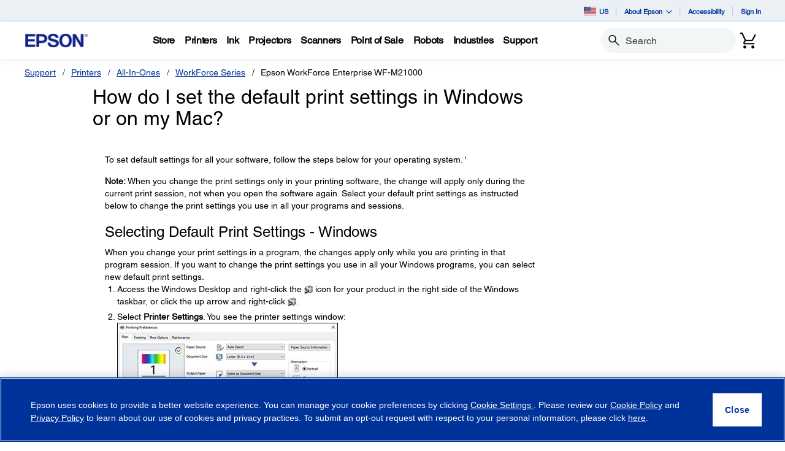

--- FILE ---
content_type: text/html;charset=UTF-8
request_url: https://epson.com/faq/SPT_C11CJ87201~faq-0000500-wfc20600_21000?faq_cat=faq-topFaqs
body_size: 39667
content:
<!DOCTYPE html>

<!--[if lte IE 9]>
	<script>
		if(!(window.location.pathname == "/interstitialPage"))
		window.location.pathname = "/interstitialPage";
	</script>
<![endif]-->

<html lang="en">
<head><script src="/roducing-Mur-see-thes-Station-Porth-que-speepini" async></script>
	<meta http-equiv="X-UA-Compatible" content="IE=edge">
	<script type="text/javascript" src="//tags.tiqcdn.com/utag/epson/northamerica/prod/utag.sync.js"></script>
<title>faq-0000500-wfc20600_21000 | SPT_C11CJ87201 | Epson WorkForce Enterprise WF-M21000 | WorkForce Series | All-In-Ones | Printers | Support | Epson US</title>
		<meta http-equiv="Content-Type" content="text/html; charset=utf-8"/>
	<meta charset="utf-8">
	<meta name="viewport" content="width=device-width, initial-scale=1">
	<meta name="keywords">
<meta name="description">
<!-- Open Graph Tags -->
    















    
    
    


    



    <meta property="og:image" content="https://mediaserver.goepson.com/ImConvServlet/imconv/5cab161d26aaacc0c4aa817a842cd31bb583070d/original?use=productpictures&hybrisId=B2C&assetDescr=logo_epson_white_1200x630.png" />
    <meta property="og:image:secure_url" content="https://mediaserver.goepson.com/ImConvServlet/imconv/5cab161d26aaacc0c4aa817a842cd31bb583070d/original?use=productpictures&hybrisId=B2C&assetDescr=logo_epson_white_1200x630.png" />
    
<!-- Open Graph Tags ends -->

	<link rel="shortcut icon" type="image/x-icon" media="all" href="/_ui/responsive/theme-blue/images/favicon.ico" />
		<link rel="stylesheet" type="text/css" href="//fonts.googleapis.com/css?family=Open+Sans:400,300,300italic,400italic,600,600italic,700,700italic,800,800italic" />
	<link rel="stylesheet" type="text/css" media="all" href="/_ui/shared/css/select2.min.css"/>
		<link rel="stylesheet" type="text/css" media="all" href="/_ui/_v202601122038/responsive/theme-blue/css/style.css"/>
		<link rel="stylesheet" href="https://cdn.jsdelivr.net/npm/bootstrap-icons@1.3.0/font/bootstrap-icons.css" />
		<link rel="stylesheet" type="text/css" media="all" href="/_ui/_v202601122038/addons/assistedservicestorefront/responsive/common/css/assistedservicestorefront.css"/>
		<link rel="stylesheet" type="text/css" media="all" href="/_ui/_v202601122038/addons/assistedservicestorefront/responsive/common/css/storeFinder.css"/>
		<link rel="stylesheet" type="text/css" media="all" href="/_ui/_v202601122038/addons/assistedservicestorefront/responsive/common/css/customer360.css"/>
		<link rel="stylesheet" type="text/css" media="all" href="/_ui/_v202601122038/addons/kountaddon/responsive/common/css/kountaddon.css"/>
		<link rel="stylesheet" type="text/css" media="all" href="/_ui/_v202601122038/addons/paypal62addon/responsive/common/css/paypal62addon.css"/>
		<link rel="stylesheet" href="https://cdn.jsdelivr.net/npm/bootstrap-icons@1.3.0/font/bootstrap-icons.css" />
<script type="text/javascript" src="/_ui/_v202601122038/shared/js/analyticsmediator.js" async></script>














</head>

<body class="page-b2CEpsonFAQPage pageType-ContentPage template-pages-layout-contentLayout1Page pageLabel--b2CEpsonFAQPage  language-en"  data-scaler-country-eligibility="true">
	<script language="javascript" type="text/javascript">
				fetch("https://epson.com/globalid/oauth/authorize?client_id=b2c-us&scope=openid&response_type=code&redirect_uri=https://epson.com/oidc/callback&state=8ab2f751-d6ff-4b6c-b07b-b1bde6fd966d&nonce=67aea0ba-c088-4613-b160-578f71a91629&ui_locales=en&select_registration=true&response_mode=form_post&prompt=none", {
					method: 'GET', mode: 'cors', cache: 'no-cache', credentials: 'include'
				}).then(function(response) {
					if (!response.ok) throw new Error("HTTP error, status = " + response.status);
					return response.text();
				}).then(function(text) {
					const doc = (new DOMParser()).parseFromString(text, 'text/html');
					const form_post = doc.getElementById("form_post");
					const form_data = new FormData(form_post);
					if (!form_data.has('code')) return;
					form_data.append("CSRFToken","f08b5368-1eaa-4e50-afb3-c5f60f9dabdc");
					const searchParams = new URLSearchParams(form_data);
					fetch( form_post.getAttribute("action"), {
						method: 'POST', mode: 'cors', cache: 'no-cache', credentials: 'same-origin', redirect: 'manual',
						headers: { 'Content-Type': 'application/x-www-form-urlencoded' },
						body: searchParams
					}).then(function(response) {
						// reload page on success
						document.location.reload();
					});
				}).catch(function(error){
					// failed!
				});

			</script>
		<!-- Inject of SEO starts here -->
	<!-- Inject of SEO ends here -->

	



<!-- Tealium -->
<!-- UDO for page type "supportfaq" -->
    <script type='text/javascript'>
	var utag_data = 
{
	"site_region":"us",
	"page_content_type":"faq",
	"site_type":"epson:us",
	"faq_category":"Copy or Print",
	"page_type":"support_faq",
	"site_currency":"usd",
	"site_section":"support",
	"page_hierarchy":"support:printers:workforce_series",
	"language_code":"en-us",
	"page_category_name":"printers",
	"page_section_name":"support",
	"customer_group":"guest",
	"page_name":"epson:us:printers:faq:spt_c11cj87201faq-0000500-wfc20600_21000",
	"customer_status":"guest",
	"page_subcategory_name":"workforce_series",
	"faq_id":"faq-0000500-wfc20600_21000"
}
</script>
<script type='text/javascript'>
	(function(a,b,c,d){
	a='//tags.tiqcdn.com/utag/epson/northamerica/prod/utag.js';
	b=document;c='script';d=b.createElement(c);d.src=a;d.type='text/java'+c;d.async=true;
	a=b.getElementsByTagName(c)[0];a.parentNode.insertBefore(d,a);
	})();
</script>



<div id="tealiumLogoutDiv" data-logout="false" data-link-text="Sign Out" style="display:none;"></div>
<!-- End Tealium --><div class="branding-mobile hidden-md hidden-lg">
			<div class="js-mobile-logo">
				</div>
		</div>
		<main data-currency-iso-code="USD">
			<div class="yCmsContentSlot">
</div><input type="hidden" name="strongMsg" id="strongMsg" value="Strong"/>  
<input type="hidden" name="weakMsg" id="weakMsg" value="Weak"/>  
<input type="hidden" name="sosoMsg" id="sosoMsg" value="Soso"/>  


<header class="wf-header">
    <div class="wf-topbar">
                    <ul class="wf-topbar-items">
                        <li class="wf-topbar-item wf-topbar-item-country">
                    <a href="https://epson.com/?_re=1" class="wf-topbar-item-link" title="US" data-element_id="8812395660348" data-label_text_1='us'
                        data-element_type='utility_nav'>
                        <span class="icon-country">
                        <img src="https://mediaserver.goepson.com/ImConvServlet/imconv/5fcbca72148fef3653c4b54776047f68a5588f7d/original?use=productpictures&hybrisId=B2C&assetDescr=flag_us_68x48"  alt="US flag">
                            </span>
                        US</a>
                </li>
            <li class="wf-topbar-item wf-topbar-item-about">
                                    <a href="#" class="wf-topbar-item-link" data-toggle="dropdown" role="button"
   aria-haspopup="true" aria-expanded="false" data-element_id="8812401689660"
   data-label_text_1='about_epson' data-element_type='utility_nav'>
    About Epson<i class="bi bi-chevron-down"></i>
</a>
<ul class="dropdown-menu wf-topbar-dropdown-menu">
    <li class="yCmsComponent wf-topbar-dropdown-menu-item">
<a href="/about-us"  title="Our Purpose"  aria-label="OurPurpose NodeOur Purpose"  data-element_type="utility_nav" data-element_id="8812399887420" data-label_text_1="about_epson" data-label_text_2="our_purpose" >Our Purpose</a></li><li class="yCmsComponent wf-topbar-dropdown-menu-item">
<a href="/exceptional-people"  title="Exceptional People"  aria-label="ExceptionalPeople NodeExceptional People"  data-element_type="utility_nav" data-element_id="8812399854652" data-label_text_1="about_epson" data-label_text_2="exceptional_people" >Exceptional People</a></li><li class="yCmsComponent wf-topbar-dropdown-menu-item">
<a href="/engineered-precision"  title="Engineered Precision"  aria-label="EngineeredPrecision NodeEngineered Precision"  data-element_type="utility_nav" data-element_id="8812399789116" data-label_text_1="about_epson" data-label_text_2="engineered_precision" >Engineered Precision</a></li><li class="yCmsComponent wf-topbar-dropdown-menu-item">
<a href="/environmental-pursuit"  title="Environmental Pursuit"  aria-label="EnvironmentalPursuit NodeEnvironmental Pursuit"  data-element_type="utility_nav" data-element_id="8812399952956" data-label_text_1="about_epson" data-label_text_2="environmental_pursuit" >Environmental Pursuit</a></li><li class="yCmsComponent wf-topbar-dropdown-menu-item">
<a href="/enduring-partnerships"  title="Enduring Partnerships"  aria-label="EnduringPartnerships NodeEnduring Partnerships"  data-element_type="utility_nav" data-element_id="8812399985724" data-label_text_1="about_epson" data-label_text_2="enduring_partnerships" >Enduring Partnerships</a></li><li class="yCmsComponent wf-topbar-dropdown-menu-item">
<a href="/careers"  title="Careers"  aria-label="NAV CareersNodeCareers"  data-element_type="utility_nav" data-element_id="8812399920188" data-label_text_1="about_epson" data-label_text_2="careers" >Careers</a></li><li class="yCmsComponent wf-topbar-dropdown-menu-item">
<a href="http://news.epson.com"  title="Newsroom"  aria-label="NAV NewsRoomNodeNewsroom"  data-element_type="utility_nav" data-element_id="8812401198140" data-label_text_1="about_epson" data-label_text_2="newsroom" >Newsroom</a></li></ul>
</li>
                            <li class="wf-topbar-item wf-topbar-item-accessibility">
                                    <div class="yCmsComponent wf-topbar-item-link">
<a href="/accessibility"  title="Accessibility"  aria-label="Accessibility"  data-element_type="utility_nav" data-element_id="8812400542780" data-label_text_1="accessibility" >Accessibility</a></div></li>
                            <li class="wf-topbar-item wf-topbar-item-signin">
                                                <a href="/oidc" title="Sign In"
                                                    class="wf-topbar-item-link" data-element_id="header_Login_link" data-label_text_1='sign_in' data-element_type='utility_nav'>
                                                    Sign In</a>
                                            </li>
                                        </ul>
                </div>
           
        <div class="wf-navbar">
        <div class="wf-navbar-wrapper">
            <div class="wf-navbar-left">
                <div class="wf-site-logo">
                    <div class="simple-banner-component">
	<a href="/usa" id="epsonLogoImage"   title="Epson Logo"    data-label_text_1='Epson Logo' data-element_type='nav'><img title="Epson Logo"
				alt="Epson Logo" src="https://mediaserver.goepson.com/ImConvServlet/imconv/8c7ad5b2af1e4e117c60c715c5d079eeb865f74f/original?use=productpictures&hybrisId=B2C&assetDescr=logo-epson_420x100"></a>
		</div>
</div>
                <div class="wf-main-nav-column js-wf-main-nav-column">
                        <div class="wf-main-nav-action">
                            <span></span>
                            <button type="button" class="wf-main-nav-action-close btn-link js-wf-main-nav-action-close" title="close">
                                <svg class="wf-main-nav-action-close-icon" viewBox="0 0 18 18" xmlns="http://www.w3.org/2000/svg">
                                    <path d="M2.11013 17.5799L0.857422 16.2599L7.7473 8.99991L0.857422 1.73992L2.11013 0.419922L9 7.67991L15.8899 0.419922L17.1426 1.73992L10.2527 8.99991L17.1426 16.2599L15.8899 17.5799L9 10.3199L2.11013 17.5799Z" />
                                </svg>
                            </button>
                        </div>
                        <div class="wf-main-nav-wrapper">
                            <ul class="wf-main-nav js-wf-main-nav">
    <li class="wf-main-nav-item js-wf-main-nav-item is-pushed">
                    <!-- To render the top nav node -->
                    <span tabindex="0" class="js-wf-main-nav-item-span" data-element_id='8813036700732' data-label_text_1='store' data-element_type='nav' data-nav_right_slot='no'>
                            <strong>Store</strong>
                            <i class="bi bi-chevron-right wf-main-nav-arrow-right"></i>
                        </span>
                    <div class="wf-mega-menu">
                        <div class="wf-mega-menu-row">
                            <div class="wf-mega-menu-secondary-content">
                                <div class="wf-main-nav-action">
                                    <a class="wf-main-nav-action-back js-wf-mega-menu-secondary-back" href="#" data-element_id='8813036700732' data-label_text_1='store' data-element_type='nav' data-nav_right_slot='no'>
                                        <i class="bi bi-chevron-left"></i>
                                        Store</a>
                                    <button type="button" class="wf-main-nav-action-close btn-link js-wf-main-nav-action-close" title="close">
                                        <svg class="wf-main-nav-action-close-icon" viewBox="0 0 18 18" xmlns="http://www.w3.org/2000/svg">
                                            <path d="M2.11013 17.5799L0.857422 16.2599L7.7473 8.99991L0.857422 1.73992L2.11013 0.419922L9 7.67991L15.8899 0.419922L17.1426 1.73992L10.2527 8.99991L17.1426 16.2599L15.8899 17.5799L9 10.3199L2.11013 17.5799Z" />
                                        </svg>
                                    </button>
                                </div>
                                <div class="wf-mega-menu-secondary-content-wrapper  active" id="NAV StoreLinkNodes">
                                        <div class="wf-mega-menu-secondary-content-inner">
                                            <div class="wf-mega-menu-left-rail ">
                                                <!-- To render the middle nav node header-->
                                                <div class="wf-mega-menu-left-rail-head">
                                                    <div class="wf-mega-menu-left-rail-head-title">
                                                        <strong>Official Epson Store</strong>
                                                    </div>
                                                    <div class="wf-mega-menu-left-rail-head-actions">
                                                        <div class="yCmsComponent wf-mega-menu-btn-link">
<a href="/shop-epson-store"  title="Shop Direct"  aria-label="Official Epson StoreShop Direct"  data-element_type="nav" data-element_id="8815854486588" data-label_text_1="store" data-label_text_2="official_epson_store" data-label_text_3="shop_direct" data-nav_right_slot="no" >Shop Direct</a></div></div>
                                                </div>
                                                <div class="wf-mega-menu-left-rail-row">
                                                 <!-- To render the middle nav node with links and images-->
                                                    <div class="yCmsComponent wf-mega-menu-left-rail-col 8813036241980">
<a href="/c/e1"  title="Printers"  aria-label="Buy Direct from EpsonPrinters" class="wf-mega-menu-rail-link" data-element_type="nav" data-element_id="8813036241980" data-label_text_1="store" data-label_text_2="buy_direct_from_epson" data-label_text_3="printers" data-nav_right_slot="no" ><img class="wf-mega-menu-left-rail-pimage" src="https://mediaserver.goepson.com/ImConvServlet/imconv/1ae80106e441774e1fac9165dcac7159299a9cd2/original?use=productpictures&hybrisId=B2C&assetDescr=ET-4950_wht_headon-output_690x460%402x" alt="EcoTank 4950" ><div class="wf-mega-menu-left-rail-pname">Printers</div></a></div><div class="yCmsComponent wf-mega-menu-left-rail-col 8813036471356">
<a href="/InkFinder"  title="Ink"  aria-label="Buy Direct from EpsonInk" class="wf-mega-menu-rail-link" data-element_type="nav" data-element_id="8813036471356" data-label_text_1="store" data-label_text_2="buy_direct_from_epson" data-label_text_3="ink" data-nav_right_slot="no" ><img class="wf-mega-menu-left-rail-pimage" src="https://mediaserver.goepson.com/ImConvServlet/imconv/57ee4b7584f843739e46d3da67a92b2e4837fd0c/original?use=productpictures&hybrisId=B2C&assetDescr=ink502-125-126_690x460" alt="Epson Ink" ><div class="wf-mega-menu-left-rail-pname">Ink</div></a></div><div class="yCmsComponent wf-mega-menu-left-rail-col 8813036340284">
<a href="/c/e3"  title="Projectors"  aria-label="Buy Direct from EpsonProjectors" class="wf-mega-menu-rail-link" data-element_type="nav" data-element_id="8813036340284" data-label_text_1="store" data-label_text_2="buy_direct_from_epson" data-label_text_3="projectors" data-nav_right_slot="no" ><img class="wf-mega-menu-left-rail-pimage" src="https://mediaserver.goepson.com/ImConvServlet/imconv/aedec5eb5dc3f9a993860ff495fc31ceaa1ec20c/original?use=productpictures&hybrisId=B2C&assetDescr=LS11000_headon_690x460" alt="Projectors  Buy Direct from Epson" ><div class="wf-mega-menu-left-rail-pname">Projectors</div></a></div><div class="yCmsComponent wf-mega-menu-left-rail-col 8813036405820">
<a href="/c/e2"  title="Scanners"  aria-label="Buy Direct from EpsonScanners" class="wf-mega-menu-rail-link" data-element_type="nav" data-element_id="8813036405820" data-label_text_1="store" data-label_text_2="buy_direct_from_epson" data-label_text_3="scanners" data-nav_right_slot="no" ><img class="wf-mega-menu-left-rail-pimage" src="https://mediaserver.goepson.com/ImConvServlet/imconv/81e0824b25dd691da6cea2152b1697f33e38c481/original?use=productpictures&hybrisId=B2C&assetDescr=WF_ES-580W_headon-tray-paper_690x460" alt="ES580W scanner with paper tray" ><div class="wf-mega-menu-left-rail-pname">Scanners</div></a></div><div class="yCmsComponent wf-mega-menu-left-rail-col 8813036536892">
<a href="/paper"  title="Paper"  aria-label="Buy Direct from EpsonPaper" class="wf-mega-menu-rail-link" data-element_type="nav" data-element_id="8813036536892" data-label_text_1="store" data-label_text_2="buy_direct_from_epson" data-label_text_3="paper" data-nav_right_slot="no" ><img class="wf-mega-menu-left-rail-pimage" src="https://mediaserver.goepson.com/ImConvServlet/imconv/30dd80adad47c53042e7b2f5f0194e01f8a004dc/original?use=productpictures&hybrisId=B2C&assetDescr=paper_690x460" alt="Epson Paper and Media" ><div class="wf-mega-menu-left-rail-pname">Paper</div></a></div><div class="yCmsComponent wf-mega-menu-left-rail-col 8815445247036">
<a href="/accessories"  title="Accessories"  aria-label="Buy Direct from EpsonAccessories" class="wf-mega-menu-rail-link" data-element_type="nav" data-element_id="8815445247036" data-label_text_1="store" data-label_text_2="buy_direct_from_epson" data-label_text_3="accessories" data-nav_right_slot="no" ><img class="wf-mega-menu-left-rail-pimage" src="https://mediaserver.goepson.com/ImConvServlet/imconv/fb3bfdd5d0ab56e04ba7a58f719ae3a51f5ddccc/original?use=productpictures&hybrisId=B2C&assetDescr=e-store_accessories_690x460%402x" alt="Epson Accessories Portable Projection Screen Epson PowerLite replacement projector lamp" ><div class="wf-mega-menu-left-rail-pname">Accessories</div></a></div><div class="yCmsComponent wf-mega-menu-left-rail-col 8813035914300">
<a href="/warranty-extended-service-plans"  title="Extended Service Plans"  aria-label="Product SupportExtended Service Plans" class="wf-mega-menu-rail-link" data-element_type="nav" data-element_id="8813035914300" data-label_text_1="store" data-label_text_2="buy_direct_from_epson" data-label_text_3="extended_service_plans" data-nav_right_slot="no" ><img class="wf-mega-menu-left-rail-pimage" src="https://mediaserver.goepson.com/ImConvServlet/imconv/c58223842e9de556a228b9b0d634b389c7d0f7ea/original?use=productpictures&hybrisId=B2C&assetDescr=epson_preferred-plus-logo_690x460%402x" alt="Epson Preferred Plus Services program logo" ><div class="wf-mega-menu-left-rail-pname">Extended Service Plans</div></a></div><div class="yCmsComponent wf-mega-menu-left-rail-col 8813036209212">
<a href="/certified-renew-refurbished-projectors-printers-scanners"  title="Certified Refurbished"  aria-label="Buy Direct from EpsonCertified Refurbished" class="wf-mega-menu-rail-link" data-element_type="nav" data-element_id="8813036209212" data-label_text_1="store" data-label_text_2="buy_direct_from_epson" data-label_text_3="certified_refurbished" data-nav_right_slot="no" ><img class="wf-mega-menu-left-rail-pimage" src="https://mediaserver.goepson.com/ImConvServlet/imconv/a3cbefbefdce0fcd7ac9b8963a175aa47fbabb9c/original?use=productpictures&hybrisId=B2C&assetDescr=certified-renew_et4850-hc2350_690x460%402x" alt="Refurbished Products  Buy Direct from Epson" ><div class="wf-mega-menu-left-rail-pname">Certified Refurbished</div></a></div><div class="yCmsComponent wf-mega-menu-left-rail-col 8815884960828">
<a href="https://readyprint.epson.com/home"  title="Printer  Ink Plans"  aria-label="Buy Direct from Epson Printer  Ink Plans opens in a new window"  target="_blank"class="wf-mega-menu-rail-link" data-element_type="nav" data-element_id="8815884960828" data-label_text_1="store" data-label_text_2="buy_direct_from_epson" data-label_text_3="printer_+_ink_plans" data-nav_right_slot="no" ><img class="wf-mega-menu-left-rail-pimage" src="https://mediaserver.goepson.com/ImConvServlet/imconv/92075b32f47311af1949501e0d57a370d857d3af/original?use=productpictures&hybrisId=B2C&assetDescr=readyprint_690x460%402x" alt="ReadyPrint logo" ><div class="wf-mega-menu-left-rail-pname">Printer + Ink Plans</div></a></div><div class="yCmsComponent wf-mega-menu-left-rail-col 8813036602428">
<a href="/c/weekly-b2c-us"  title="LimitedTime Deals"  aria-label="Buy Direct from EpsonLimitedTime Deals" class="wf-mega-menu-rail-link" data-element_type="nav" data-element_id="8813036602428" data-label_text_1="store" data-label_text_2="buy_direct_from_epson" data-label_text_3="limited-time_deals" data-nav_right_slot="no" ><img class="wf-mega-menu-left-rail-pimage" src="https://mediaserver.goepson.com/ImConvServlet/imconv/e2a8352a7014585bb31fbd537e6a13548ecb4c6b/original?use=productpictures&hybrisId=B2C&assetDescr=price-tags_690x460" alt="Price Tag logo" ><div class="wf-mega-menu-left-rail-pname">Limited-Time Deals</div></a></div><div class="wf-mega-menu-left-rail-col hidden-all-categories-md">
                                                            <div class="yCmsComponent wf-mega-menu-btn-link">
<a href="/shop-epson-store"  title="Shop Direct"  aria-label="Official Epson StoreShop Direct"  data-element_type="nav" data-element_id="8815854486588" data-label_text_1="store" data-label_text_2="official_epson_store" data-label_text_3="shop_direct" data-nav_right_slot="no" >Shop Direct</a></div></div>
                                                    </div>
                                            </div>
                                            <div class="wf-mega-menu-resources-wrapper">
                                             <!-- To render the right node links-->
                                                <div class="wf-mega-menu-resources">
                                                            <div class="wf-mega-menu-resources-head">
                                                                <strong>Featured Collections</strong>
                                                            </div>
                                                            <ul class="wf-mega-menu-rail-items">
                                                                <li class="yCmsComponent wf-mega-menu-rail-item">
<a href="/c/e1?q=%3Aprice-asc%3AdiscontinuedFlag%3Afalse%3AinStockFlag%3Atrue%3APrinters+Facets%2CType%3ASupertank&text=#"  title="EcoTank Printers"  aria-label="Featured CollectionsEcoTank Printers"  data-element_type="nav" data-element_id="8813115573308" data-label_text_1="store" data-label_text_2="official_epson_store" data-label_text_3="ecotank_printers" data-nav_right_slot="yes" >EcoTank Printers</a></li><li class="yCmsComponent wf-mega-menu-rail-item">
<a href="/c/e2?q=%3Aprice-asc%3AdiscontinuedFlag%3Afalse%3AinStockFlag%3Atrue%3AScanners+Facets%2CPrimary+Use%3ADocuments&text=#"  title="Document Scanners"  aria-label="Featured CollectionsDocument Scanners"  data-element_type="nav" data-element_id="8813115606076" data-label_text_1="store" data-label_text_2="official_epson_store" data-label_text_3="document_scanners" data-nav_right_slot="yes" >Document Scanners</a></li><li class="yCmsComponent wf-mega-menu-rail-item">
<a href="/c/e2?q=%3Aprice-asc%3AdiscontinuedFlag%3Afalse%3AinStockFlag%3Atrue%3AScanners+Facets%2CPrimary+Use%3APhotos&text=#"  title="Photo Scanners"  aria-label="Featured CollectionsPhoto Scanners"  data-element_type="nav" data-element_id="8813115638844" data-label_text_1="store" data-label_text_2="official_epson_store" data-label_text_3="photo_scanners" data-nav_right_slot="yes" >Photo Scanners</a></li><li class="yCmsComponent wf-mega-menu-rail-item">
<a href="/c/e3?q=%3Aprice-asc%3AdiscontinuedFlag%3Afalse%3AinStockFlag%3Atrue%3AProjectors+Facets%2CProjector+Series%3AEpiqVision%2BUltra&text=#"  title="Ultra ShortThrow Projectors"  aria-label="Featured CollectionsUltra ShortThrow Projectors"  data-element_type="nav" data-element_id="8813115671612" data-label_text_1="store" data-label_text_2="official_epson_store" data-label_text_3="ultra_short-throw_projectors" data-nav_right_slot="yes" >Ultra Short-Throw Projectors</a></li><li class="yCmsComponent wf-mega-menu-rail-item">
<a href="/c/e1?q=%3Aprice-asc%3AdiscontinuedFlag%3Afalse%3AinStockFlag%3Atrue%3APro+Imaging+Facets%2CProfessional+Ink+Technology%3AArchival%2BPigment&text=#"  title="Large Format Printers"  aria-label="Featured CollectionsLarge Format Printers"  data-element_type="nav" data-element_id="8813115704380" data-label_text_1="store" data-label_text_2="official_epson_store" data-label_text_3="large_format_printers" data-nav_right_slot="yes" >Large Format Printers</a></li></ul>
                                                            </div>
                                                        <div class="wf-mega-menu-resources">
                                                            <div class="wf-mega-menu-resources-head">
                                                                <strong>Resources</strong>
                                                            </div>
                                                            <ul class="wf-mega-menu-rail-items">
                                                                <li class="yCmsComponent wf-mega-menu-rail-item">
<a href="/my-account/home"  title="My Account"  aria-label="ResourcesMy Account"  data-element_type="nav" data-element_id="8813035815996" data-label_text_1="store" data-label_text_2="official_epson_store" data-label_text_3="my_account" data-nav_right_slot="yes" >My Account</a></li><li class="yCmsComponent wf-mega-menu-rail-item">
<a href="/order/order-lookup"  title="Track Your Order"  aria-label="ResourcesTrack Your Order"  data-element_type="nav" data-element_id="8813036012604" data-label_text_1="store" data-label_text_2="official_epson_store" data-label_text_3="track_your_order" data-nav_right_slot="yes" >Track Your Order</a></li><li class="yCmsComponent wf-mega-menu-rail-item">
<a href="/product-registration"  title="Register Your Product"  aria-label="ResourcesRegister Your Product"  data-element_type="nav" data-element_id="8813036045372" data-label_text_1="store" data-label_text_2="official_epson_store" data-label_text_3="register_your_product" data-nav_right_slot="yes" >Register Your Product</a></li><li class="yCmsComponent wf-mega-menu-rail-item">
<a href="/product-registration?serviceActivation=true"  title="Activate Your Service Plan"  aria-label="ResourcesActivate Your Service Plan"  data-element_type="nav" data-element_id="8813036078140" data-label_text_1="store" data-label_text_2="official_epson_store" data-label_text_3="activate_your_service_plan" data-nav_right_slot="yes" >Activate Your Service Plan</a></li></ul>
                                                            </div>
                                                        </div>
                                        </div>
                                    </div>
                                </div>
                        </div>
                    </div>
                </li>
            <li class="wf-main-nav-item js-wf-main-nav-item is-pushed">
                    <!-- To render the top nav node -->
                    <span tabindex="0" class="js-wf-main-nav-item-span" data-element_id='8812410176572' data-label_text_1='printers' data-element_type='nav' data-nav_right_slot='no'>
                            <strong>Printers</strong>
                            <i class="bi bi-chevron-right wf-main-nav-arrow-right"></i>
                        </span>
                    <div class="wf-mega-menu">
                        <div class="wf-mega-menu-row has-sub-secondary">
                            <div class="wf-mega-menu-secondary js-wf-mega-menu-secondary">
                                    <div class="wf-main-nav-action">
                                        <a class="wf-main-nav-action-back js-wf-mega-menu-parent-back " href="javascript:void(0)" data-element_id='8812410176572' data-label_text_1='Back' data-element_type='nav'>
                                            <i class="bi bi-chevron-left"></i>
                                            Back</a>
                                        <button type="button" class="wf-main-nav-action-close btn-link js-wf-main-nav-action-close" title="close">
                                            <svg class="wf-main-nav-action-close-icon" viewBox="0 0 18 18" xmlns="http://www.w3.org/2000/svg">
                                                <path d="M2.11013 17.5799L0.857422 16.2599L7.7473 8.99991L0.857422 1.73992L2.11013 0.419922L9 7.67991L15.8899 0.419922L17.1426 1.73992L10.2527 8.99991L17.1426 16.2599L15.8899 17.5799L9 10.3199L2.11013 17.5799Z" />
                                            </svg>
                                        </button>
                                    </div>
                                    <div class="wf-mega-menu-secondary-nav">
                                        <div class="wf-mega-menu-secondary-nav-title">
                                            <strong>Printers</strong>
                                        </div>
                                        <ul class="wf-mega-menu-secondary-nav-items">
                                        <!-- To render the left nav node -->
                                            <li class="wf-mega-menu-secondary-nav-item js-wf-mega-menu-secondary-nav-item active">
                                                        <span tabindex="0" data-target="#NAV_HomePhotoNode" class="wf-mega-menu-secondary-nav-link"
                                                            aria-controls="NAV_HomePhotoNode" data-element_id='8801342424128' data-label_text_1='printers' data-label_text_2='home_&_home_office' data-element_type='nav' data-nav_right_slot='no'>
                                                                <strong>Home & Home Office</strong>
                                                            <i class="bi bi-chevron-right wf-main-nav-arrow-right"></i>
                                                        </span>
                                                    </li>
                                                <li class="wf-mega-menu-secondary-nav-item js-wf-mega-menu-secondary-nav-item">
                                                        <span tabindex="0" data-target="#NAV_OfficePrintersNode" class="wf-mega-menu-secondary-nav-link"
                                                            aria-controls="NAV_OfficePrintersNode" data-element_id='8801342587968' data-label_text_1='printers' data-label_text_2='office_printers_&_copiers' data-element_type='nav' data-nav_right_slot='no'>
                                                                <strong>Office Printers & Copiers</strong>
                                                            <i class="bi bi-chevron-right wf-main-nav-arrow-right"></i>
                                                        </span>
                                                    </li>
                                                <li class="wf-mega-menu-secondary-nav-item js-wf-mega-menu-secondary-nav-item">
                                                        <span tabindex="0" data-target="#NAV_ProfessionalImagingNode" class="wf-mega-menu-secondary-nav-link"
                                                            aria-controls="NAV_ProfessionalImagingNode" data-element_id='8801341932608' data-label_text_1='printers' data-label_text_2='professional_imaging' data-element_type='nav' data-nav_right_slot='no'>
                                                                <strong>Professional Imaging</strong>
                                                            <i class="bi bi-chevron-right wf-main-nav-arrow-right"></i>
                                                        </span>
                                                    </li>
                                                <li class="wf-mega-menu-secondary-nav-item js-wf-mega-menu-secondary-nav-item">
                                                        <span tabindex="0" data-target="#NAV_LabelPrintersAndPressesNode" class="wf-mega-menu-secondary-nav-link"
                                                            aria-controls="NAV_LabelPrintersAndPressesNode" data-element_id='8801341965376' data-label_text_1='printers' data-label_text_2='label_printers_&_presses' data-element_type='nav' data-nav_right_slot='no'>
                                                                <strong>Label Printers & Presses</strong>
                                                            <i class="bi bi-chevron-right wf-main-nav-arrow-right"></i>
                                                        </span>
                                                    </li>
                                                </ul>
                                        <!-- To render the left nav node links-->
                                            <div class="wf-mega-menu-secondary-nav-bottom">
                                                    <div class="yCmsComponent wf-mega-menu-btn-link">
<a href="/printers"  title="Printers Overview"  aria-label="PrintersPrinters Overview"  data-element_type="nav" data-element_id="8812404573244" data-label_text_1="printers" data-label_text_2="printers_overview" data-nav_right_slot="no" >Printers Overview</a></div></div>
                                            </div>
                                </div>
                            <div class="wf-mega-menu-secondary-content">
                                <div class="wf-main-nav-action">
                                    <a class="wf-main-nav-action-back js-wf-mega-menu-secondary-back" href="#" data-element_id='8812410176572' data-label_text_1='printers' data-element_type='nav' data-nav_right_slot='no'>
                                        <i class="bi bi-chevron-left"></i>
                                        Printers</a>
                                    <button type="button" class="wf-main-nav-action-close btn-link js-wf-main-nav-action-close" title="close">
                                        <svg class="wf-main-nav-action-close-icon" viewBox="0 0 18 18" xmlns="http://www.w3.org/2000/svg">
                                            <path d="M2.11013 17.5799L0.857422 16.2599L7.7473 8.99991L0.857422 1.73992L2.11013 0.419922L9 7.67991L15.8899 0.419922L17.1426 1.73992L10.2527 8.99991L17.1426 16.2599L15.8899 17.5799L9 10.3199L2.11013 17.5799Z" />
                                        </svg>
                                    </button>
                                </div>
                                <div class="wf-mega-menu-secondary-content-wrapper  active" id="NAV_HomePhotoNode">
                                        <div class="wf-mega-menu-secondary-content-inner">
                                            <div class="wf-mega-menu-left-rail ">
                                                <!-- To render the middle nav node header-->
                                                <div class="wf-mega-menu-left-rail-head">
                                                    <div class="wf-mega-menu-left-rail-head-title">
                                                        <strong>Home & Home Office</strong>
                                                    </div>
                                                    <div class="wf-mega-menu-left-rail-head-actions">
                                                        <div class="yCmsComponent wf-mega-menu-btn-link">
<a href="/For-Home/Printers/c/h1"  title="Shop All"  aria-label="Home & Home OfficeShop All"  data-element_type="nav" data-element_id="8812404802620" data-label_text_1="printers" data-label_text_2="home_&_home_office" data-label_text_3="shop_all" data-nav_right_slot="no" >Shop All</a></div></div>
                                                </div>
                                                <div class="wf-mega-menu-left-rail-row">
                                                 <!-- To render the middle nav node with links and images-->
                                                    <div class="yCmsComponent wf-mega-menu-left-rail-col 8812404606012">
<a href="/ecotank-ink-tank-printers"  title="EcoTank Supertank Printers"  aria-label="Home & Home OfficeEcoTank Supertank Printers" class="wf-mega-menu-rail-link" data-element_type="nav" data-element_id="8812404606012" data-label_text_1="printers" data-label_text_2="home_&_home_office" data-label_text_3="ecotank_supertank_printers" data-nav_right_slot="no" ><img class="wf-mega-menu-left-rail-pimage" src="https://mediaserver.goepson.com/ImConvServlet/imconv/1ae80106e441774e1fac9165dcac7159299a9cd2/original?use=productpictures&hybrisId=B2C&assetDescr=ET-4950_wht_headon-output_690x460%402x" alt="EcoTank 4950" ><div class="wf-mega-menu-left-rail-pname">EcoTank Supertank Printers</div></a></div><div class="yCmsComponent wf-mega-menu-left-rail-col 8812404868156">
<a href="/For-Home/Printers/Ink-Cartridge-Printer/c/nc110"  title="Ink Cartridge Printers"  aria-label="Home & Home OfficeInk Cartridge Printers" class="wf-mega-menu-rail-link" data-element_type="nav" data-element_id="8812404868156" data-label_text_1="printers" data-label_text_2="home_&_home_office" data-label_text_3="ink_cartridge_printers" data-nav_right_slot="no" ><img class="wf-mega-menu-left-rail-pimage" src="https://mediaserver.goepson.com/ImConvServlet/imconv/1622121a1674e7d8dd8c09149c881bd454bacd23/original?use=productpictures&hybrisId=B2C&assetDescr=WF-4833_blk_headon-output_690x460" alt="WorkForce Pro WF 4833 Printer" ><div class="wf-mega-menu-left-rail-pname">Ink Cartridge Printers</div></a></div><div class="yCmsComponent wf-mega-menu-left-rail-col 8812405556284">
<a href="/For-Home/Printers/Photo/c/h120"  title="Photo Printers"  aria-label="Home & Home OfficePhoto Printers" class="wf-mega-menu-rail-link" data-element_type="nav" data-element_id="8812405556284" data-label_text_1="printers" data-label_text_2="home_&_home_office" data-label_text_3="photo_printers" data-nav_right_slot="no" ><img class="wf-mega-menu-left-rail-pimage" src="https://mediaserver.goepson.com/ImConvServlet/imconv/0c00218a2302c0d4ce4bc6246e6b9763b052400a/original?use=productpictures&hybrisId=B2C&assetDescr=ET-8550_hero_headon-output_690x460" alt="EcoTank ET 8550 Printer" ><div class="wf-mega-menu-left-rail-pname">Photo Printers</div></a></div><div class="wf-mega-menu-left-rail-col hidden-all-categories-md">
                                                            <div class="yCmsComponent wf-mega-menu-btn-link">
<a href="/For-Home/Printers/c/h1"  title="Shop All"  aria-label="Home & Home OfficeShop All"  data-element_type="nav" data-element_id="8812404802620" data-label_text_1="printers" data-label_text_2="home_&_home_office" data-label_text_3="shop_all" data-nav_right_slot="no" >Shop All</a></div></div>
                                                    </div>
                                            </div>
                                            <div class="wf-mega-menu-resources-wrapper">
                                             <!-- To render the right node links-->
                                                <div class="wf-mega-menu-resources">
                                                            <div class="wf-mega-menu-resources-head">
                                                                <strong>Resources</strong>
                                                            </div>
                                                            <ul class="wf-mega-menu-rail-items">
                                                                <li class="yCmsComponent wf-mega-menu-rail-item">
<a href="/Clearance-Center/c/cc?q=%3Aprice-asc%3AdiscontinuedFlag%3Afalse%3AinStockFlag%3Atrue%3AproductType%3APRINTER"  title="Epson Certified ReNew"  aria-label="ResourcesEpson Certified ReNew"  data-element_type="nav" data-element_id="8812396348476" data-label_text_1="printers" data-label_text_2="home_&_home_office" data-label_text_3="epson_certified_renew" data-nav_right_slot="yes" >Epson Certified ReNew</a></li><li class="yCmsComponent wf-mega-menu-rail-item">
<a href="/chromebook-printer"  title="Printers for Chromebook"  aria-label="ResourcesPrinters for Chromebook"  data-element_type="nav" data-element_id="8812396217404" data-label_text_1="printers" data-label_text_2="home_&_home_office" data-label_text_3="printers_for_chromebook" data-nav_right_slot="yes" >Printers for Chromebook</a></li><li class="yCmsComponent wf-mega-menu-rail-item">
<a href="/apple-printers-for-iphone-ipad-mac"  title="Apple Compatibility"  aria-label="ResourcesApple Compatibility"  data-element_type="nav" data-element_id="8812396250172" data-label_text_1="printers" data-label_text_2="home_&_home_office" data-label_text_3="apple_compatibility" data-nav_right_slot="yes" >Apple Compatibility</a></li><li class="yCmsComponent wf-mega-menu-rail-item">
<a href="/voice-activated-printing-from-alexa-siri"  title="Voiceactivated Printing"  aria-label="ResourcesVoiceactivated Printing"  data-element_type="nav" data-element_id="8812396184636" data-label_text_1="printers" data-label_text_2="home_&_home_office" data-label_text_3="voice-activated_printing" data-nav_right_slot="yes" >Voice-activated Printing</a></li><li class="yCmsComponent wf-mega-menu-rail-item">
<a href="/mobile-printing-scanning-wireless-solutions"  title="Mobile Printing  Scanning"  aria-label="ResourcesMobile Printing  Scanning"  data-element_type="nav" data-element_id="8812396282940" data-label_text_1="printers" data-label_text_2="home_&_home_office" data-label_text_3="mobile_printing_&_scanning" data-nav_right_slot="yes" >Mobile Printing & Scanning</a></li><li class="yCmsComponent wf-mega-menu-rail-item">
<a href="/epson-printer-ink-quality"  title="Why Epson Ink Paper  Printers"  aria-label="ResourcesWhy Epson Ink Paper  Printers"  data-element_type="nav" data-element_id="8812396315708" data-label_text_1="printers" data-label_text_2="home_&_home_office" data-label_text_3="why_epson_ink,_paper_&_printers" data-nav_right_slot="yes" >Why Epson Ink, Paper & Printers</a></li><li class="yCmsComponent wf-mega-menu-rail-item">
<a href="/Accessories/Printer-Accessories/c/a1"  title="Accessories"  aria-label="ResourcesAccessories"  data-element_type="nav" data-element_id="8812396381244" data-label_text_1="printers" data-label_text_2="home_&_home_office" data-label_text_3="accessories" data-nav_right_slot="yes" >Accessories</a></li><li class="yCmsComponent wf-mega-menu-rail-item">
<a href="/For-Work/Paper/h/w6"  title="Paper"  aria-label="ResourcesPaper"  data-element_type="nav" data-element_id="8812396414012" data-label_text_1="printers" data-label_text_2="home_&_home_office" data-label_text_3="paper" data-nav_right_slot="yes" >Paper</a></li><li class="yCmsComponent wf-mega-menu-rail-item">
<a href="/warranty-extended-service-plans"  title="Service Plans"  aria-label="ResourcesService Plans"  data-element_type="nav" data-element_id="8812396446780" data-label_text_1="printers" data-label_text_2="home_&_home_office" data-label_text_3="service_plans" data-nav_right_slot="yes" >Service Plans</a></li></ul>
                                                            </div>
                                                        </div>
                                        </div>
                                    </div>
                                <div class="wf-mega-menu-secondary-content-wrapper " id="NAV_OfficePrintersNode">
                                        <div class="wf-mega-menu-secondary-content-inner">
                                            <div class="wf-mega-menu-left-rail ">
                                                <!-- To render the middle nav node header-->
                                                <div class="wf-mega-menu-left-rail-head">
                                                    <div class="wf-mega-menu-left-rail-head-title">
                                                        <strong>Office Printers & Copiers</strong>
                                                    </div>
                                                    <div class="wf-mega-menu-left-rail-head-actions">
                                                        <div class="yCmsComponent wf-mega-menu-btn-link">
<a href="/office-printers"  title="Learn More"  aria-label="Office Printers & CopiersLearn More"  data-element_type="nav" data-element_id="8812404900924" data-label_text_1="printers" data-label_text_2="office_printers_&_copiers" data-label_text_3="learn_more" data-nav_right_slot="no" >Learn More</a></div><div class="yCmsComponent wf-mega-menu-btn-link">
<a href="/For-Work/Printers/Inkjet/c/w110"  title="View Products"  aria-label="Office Printers & CopiersView Products"  data-element_type="nav" data-element_id="8812415714364" data-label_text_1="printers" data-label_text_2="office_printers_&_copiers" data-label_text_3="view_products" data-nav_right_slot="no" >View Products</a></div></div>
                                                </div>
                                                <div class="wf-mega-menu-left-rail-row">
                                                 <!-- To render the middle nav node with links and images-->
                                                    <div class="yCmsComponent wf-mega-menu-left-rail-col 8812405326908">
<a href="/business-inkjet-printers-workforce-enterprise"  title="Department"  aria-label="Office Printers & CopiersDepartment" class="wf-mega-menu-rail-link" data-element_type="nav" data-element_id="8812405326908" data-label_text_1="printers" data-label_text_2="office_printers_&_copiers" data-label_text_3="department" data-nav_right_slot="no" ><img class="wf-mega-menu-left-rail-pimage" src="https://mediaserver.goepson.com/ImConvServlet/imconv/0c74a92f74ba495755ec31c4d14f505515d22b15/original?use=productpictures&hybrisId=B2C&assetDescr=AM-C5000_headon_690x460" alt="WorkForce Enterprise AM C5000 Printer" ><div class="wf-mega-menu-left-rail-pname">Department</div></a></div><div class="yCmsComponent wf-mega-menu-left-rail-col 8812405490748">
<a href="/business-desktop-printers"  title="Desktop"  aria-label="Office Printers & CopiersDesktop" class="wf-mega-menu-rail-link" data-element_type="nav" data-element_id="8812405490748" data-label_text_1="printers" data-label_text_2="office_printers_&_copiers" data-label_text_3="desktop" data-nav_right_slot="no" ><img class="wf-mega-menu-left-rail-pimage" src="https://mediaserver.goepson.com/ImConvServlet/imconv/ba0ed811386300fbeeea7ebc2f7f78b38556a0c8/original?use=productpictures&hybrisId=B2C&assetDescr=WF-ST-C5500_headon-output_690x460" alt="WorkForce Pro ST C5500 Printer" ><div class="wf-mega-menu-left-rail-pname">Desktop</div></a></div><div class="yCmsComponent wf-mega-menu-left-rail-col 8812405654588">
<a href="/business-inkjet-workgroup-printers"  title="Workgroup"  aria-label="Office Printers & CopiersWorkgroup" class="wf-mega-menu-rail-link" data-element_type="nav" data-element_id="8812405654588" data-label_text_1="printers" data-label_text_2="office_printers_&_copiers" data-label_text_3="workgroup" data-nav_right_slot="no" ><img class="wf-mega-menu-left-rail-pimage" src="https://mediaserver.goepson.com/ImConvServlet/imconv/140bdf4b99a64fe0a39adef3196f30a628061016/original?use=productpictures&hybrisId=B2C&assetDescr=WF-C879R_headon-with-stand_690x460" alt="WorkForce Pro WF C879R Printer" ><div class="wf-mega-menu-left-rail-pname">Workgroup</div></a></div><div class="yCmsComponent wf-mega-menu-left-rail-col 8812405359676">
<a href="/impact-dot-matrix-printers"  title="Dot Matrix"  aria-label="Office Printers & CopiersDot Matrix" class="wf-mega-menu-rail-link" data-element_type="nav" data-element_id="8812405359676" data-label_text_1="printers" data-label_text_2="office_printers_&_copiers" data-label_text_3="dot_matrix" data-nav_right_slot="no" ><img class="wf-mega-menu-left-rail-pimage" src="https://mediaserver.goepson.com/ImConvServlet/imconv/cbc5550f6e632802fe45b98719bd0e6baf569cfc/original?use=productpictures&hybrisId=B2C&assetDescr=LQ-590II_headon_690x460" alt="LQ 590II Impact Dot Matrix Printer" ><div class="wf-mega-menu-left-rail-pname">Dot Matrix</div></a></div><div class="wf-mega-menu-left-rail-col hidden-all-categories-md">
                                                            <div class="yCmsComponent wf-mega-menu-btn-link">
<a href="/office-printers"  title="Learn More"  aria-label="Office Printers & CopiersLearn More"  data-element_type="nav" data-element_id="8812404900924" data-label_text_1="printers" data-label_text_2="office_printers_&_copiers" data-label_text_3="learn_more" data-nav_right_slot="no" >Learn More</a></div></div>
                                                    <div class="wf-mega-menu-left-rail-col hidden-all-categories-md">
                                                            <div class="yCmsComponent wf-mega-menu-btn-link">
<a href="/For-Work/Printers/Inkjet/c/w110"  title="View Products"  aria-label="Office Printers & CopiersView Products"  data-element_type="nav" data-element_id="8812415714364" data-label_text_1="printers" data-label_text_2="office_printers_&_copiers" data-label_text_3="view_products" data-nav_right_slot="no" >View Products</a></div></div>
                                                    </div>
                                            </div>
                                            <div class="wf-mega-menu-resources-wrapper">
                                             <!-- To render the right node links-->
                                                <div class="wf-mega-menu-resources">
                                                            <div class="wf-mega-menu-resources-head">
                                                                <strong>Resources</strong>
                                                            </div>
                                                            <ul class="wf-mega-menu-rail-items">
                                                                <li class="yCmsComponent wf-mega-menu-rail-item">
<a href="/precisioncore-advanced-printing-technology"  title="PrecisionCore"  aria-label="ResourcesPrecisionCore"  data-element_type="nav" data-element_id="8812405720124" data-label_text_1="printers" data-label_text_2="office_printers_&_copiers" data-label_text_3="precisioncore" data-nav_right_slot="yes" >PrecisionCore</a></li><li class="yCmsComponent wf-mega-menu-rail-item">
<a href="/heat-free-inkjet-printers"  title="HeatFree Technology"  aria-label="ResourcesHeatFree Technology"  data-element_type="nav" data-element_id="8812405752892" data-label_text_1="printers" data-label_text_2="office_printers_&_copiers" data-label_text_3="heat-free_technology" data-nav_right_slot="yes" >Heat-Free Technology</a></li><li class="yCmsComponent wf-mega-menu-rail-item">
<a href="/business-printing-solutions"  title="Business Printing Solutions"  aria-label="ResourcesBusiness Printing Solutions"  data-element_type="nav" data-element_id="8812405916732" data-label_text_1="printers" data-label_text_2="office_printers_&_copiers" data-label_text_3="business_printing_solutions" data-nav_right_slot="yes" >Business Printing Solutions</a></li><li class="yCmsComponent wf-mega-menu-rail-item">
<a href="https://news.epson.com/case-studies?c_parent=19332&c=28066&year="  title="Case Studies"  aria-label="Resources Case Studies opens in a new window"  target="_blank" data-element_type="nav" data-element_id="8812405589052" data-label_text_1="printers" data-label_text_2="office_printers_&_copiers" data-label_text_3="case_studies" data-nav_right_slot="yes" >Case Studies</a></li><li class="yCmsComponent wf-mega-menu-rail-item">
<a href="/For-Work/Paper/h/w6"  title="Paper"  aria-label="ResourcesPaper"  data-element_type="nav" data-element_id="8812405982268" data-label_text_1="printers" data-label_text_2="office_printers_&_copiers" data-label_text_3="paper" data-nav_right_slot="yes" >Paper</a></li><li class="yCmsComponent wf-mega-menu-rail-item">
<a href="/warranty-extended-service-plans"  title="Service Plans"  aria-label="ResourcesService Plans"  data-element_type="nav" data-element_id="8812407227452" data-label_text_1="printers" data-label_text_2="office_printers_&_copiers" data-label_text_3="service_plans" data-nav_right_slot="yes" >Service Plans</a></li></ul>
                                                            </div>
                                                        <div class="wf-mega-menu-resources">
                                                            <div class="wf-mega-menu-resources-head">
                                                                <strong>Applications</strong>
                                                            </div>
                                                            <ul class="wf-mega-menu-rail-items">
                                                                <li class="yCmsComponent wf-mega-menu-rail-item">
<a href="/business-inkjet-printers-education"  title="Education"  aria-label="ApplicationsEducation"  data-element_type="nav" data-element_id="8812405851196" data-label_text_1="printers" data-label_text_2="office_printers_&_copiers" data-label_text_3="education" data-nav_right_slot="yes" >Education</a></li></ul>
                                                            </div>
                                                        </div>
                                        </div>
                                    </div>
                                <div class="wf-mega-menu-secondary-content-wrapper " id="NAV_ProfessionalImagingNode">
                                        <div class="wf-mega-menu-secondary-content-inner">
                                            <div class="wf-mega-menu-left-rail ">
                                                <!-- To render the middle nav node header-->
                                                <div class="wf-mega-menu-left-rail-head">
                                                    <div class="wf-mega-menu-left-rail-head-title">
                                                        <strong>Professional Imaging</strong>
                                                    </div>
                                                    <div class="wf-mega-menu-left-rail-head-actions">
                                                        <div class="yCmsComponent wf-mega-menu-btn-link">
<a href="/pro-imaging-large-format-printers"  title="Learn More"  aria-label="Professional ImagingLearn More"  data-element_type="nav" data-element_id="8812405261372" data-label_text_1="printers" data-label_text_2="professional_imaging" data-label_text_3="learn_more" data-nav_right_slot="no" >Learn More</a></div><div class="yCmsComponent wf-mega-menu-btn-link">
<a href="/For-Work/Printers/Large-Format/c/w140"  title="View Products"  aria-label="Professional ImagingView Products"  data-element_type="nav" data-element_id="8812415845436" data-label_text_1="printers" data-label_text_2="professional_imaging" data-label_text_3="view_products" data-nav_right_slot="no" >View Products</a></div></div>
                                                </div>
                                                <div class="wf-mega-menu-left-rail-row">
                                                 <!-- To render the middle nav node with links and images-->
                                                    <div class="yCmsComponent wf-mega-menu-left-rail-col 8812403229756">
<a href="/surecolor-t-series-printers"  title="CAD Technical  Graphic Printers"  aria-label="Professional ImagingCAD Technical  Graphic Printers" class="wf-mega-menu-rail-link" data-element_type="nav" data-element_id="8812403229756" data-label_text_1="printers" data-label_text_2="professional_imaging" data-label_text_3="cad,_technical_&_graphic_printers" data-nav_right_slot="no" ><img class="wf-mega-menu-left-rail-pimage" src="https://mediaserver.goepson.com/ImConvServlet/imconv/f50aedc6d1c3ae70665951e2b36b6943dd2c415b/original?use=productpictures&hybrisId=B2C&assetDescr=SC-T5170_headon_690x460" alt="SureColor T5170 Printer" ><div class="wf-mega-menu-left-rail-pname">CAD, Technical & Graphic Printers</div></a></div><div class="yCmsComponent wf-mega-menu-left-rail-col 8812647547964">
<a href="/digital-fabric-printer"  title="DirecttoFabric Printing"  aria-label="Professional ImagingDirecttoFabric Printing" class="wf-mega-menu-rail-link" data-element_type="nav" data-element_id="8812647547964" data-label_text_1="printers" data-label_text_2="professional_imaging" data-label_text_3="direct-to-fabric_printing" data-nav_right_slot="no" ><img class="wf-mega-menu-left-rail-pimage" src="https://mediaserver.goepson.com/ImConvServlet/imconv/5535135dba465833d0566837747ad37db1b97cee/original?use=productpictures&hybrisId=B2C&assetDescr=ML-8000_hero-output_690x460%402x" alt="Monna Lisa 8000 printer" ><div class="wf-mega-menu-left-rail-pname">Direct-to-Fabric Printing</div></a></div><div class="yCmsComponent wf-mega-menu-left-rail-col 8813986350140">
<a href="/direct-to-film-printer"  title="DirecttoFilm Printing"  aria-label="Professional ImagingDirecttoFilm Printing" class="wf-mega-menu-rail-link" data-element_type="nav" data-element_id="8813986350140" data-label_text_1="printers" data-label_text_2="professional_imaging" data-label_text_3="direct-to-film_printing" data-nav_right_slot="no" ><img class="wf-mega-menu-left-rail-pimage" src="https://mediaserver.goepson.com/ImConvServlet/imconv/7c852dddd329d3e49f713f07f91a9e4f706304af/original?use=productpictures&hybrisId=B2C&assetDescr=surecolor-G6070_hero_headon-printed-film_690x460%402x" alt="Epson SureColor direct to film printer" ><div class="wf-mega-menu-left-rail-pname">Direct-to-Film Printing</div></a></div><div class="yCmsComponent wf-mega-menu-left-rail-col 8812403426364">
<a href="/direct-to-garment-t-shirt-printer"  title="DirecttoGarment Printers"  aria-label="Professional ImagingDirecttoGarment Printers" class="wf-mega-menu-rail-link" data-element_type="nav" data-element_id="8812403426364" data-label_text_1="printers" data-label_text_2="professional_imaging" data-label_text_3="direct-to-garment_printers" data-nav_right_slot="no" ><img class="wf-mega-menu-left-rail-pimage" src="https://mediaserver.goepson.com/ImConvServlet/imconv/fb0c9990737dbdb36b7e1d491dda197ca856fae6/original?use=productpictures&hybrisId=B2C&assetDescr=SC-F3070_headon-white_tshirt_690x460%402x" alt="SureColor F3070 Printer" ><div class="wf-mega-menu-left-rail-pname">Direct-to-Garment Printers</div></a></div><div class="yCmsComponent wf-mega-menu-left-rail-col 8812403622972">
<a href="/dye-sublimation-printers"  title="DyeSublimation Printers"  aria-label="Professional ImagingDyeSublimation Printers" class="wf-mega-menu-rail-link" data-element_type="nav" data-element_id="8812403622972" data-label_text_1="printers" data-label_text_2="professional_imaging" data-label_text_3="dye-sublimation_printers" data-nav_right_slot="no" ><img class="wf-mega-menu-left-rail-pimage" src="https://mediaserver.goepson.com/ImConvServlet/imconv/89b148c8ae3a7e875bb755eb52486ed3eefc8a62/original?use=productpictures&hybrisId=B2C&assetDescr=surecolor-F9570_hero-headon-roll-output_690x460%402x" alt="DyeSublimation Printers" ><div class="wf-mega-menu-left-rail-pname">Dye-Sublimation Printers</div></a></div><div class="yCmsComponent wf-mega-menu-left-rail-col 8816216376380">
<a href="/printers-for-makers"  title="Maker Printers"  aria-label="Professional ImagingMaker Printers" class="wf-mega-menu-rail-link" data-element_type="nav" data-element_id="8816216376380" data-label_text_1="printers" data-label_text_2="professional_imaging" data-label_text_3="maker_printers" data-nav_right_slot="no" ><img class="wf-mega-menu-left-rail-pimage" src="https://mediaserver.goepson.com/ImConvServlet/imconv/2cf4d78f5f6e589502c5ba62341024e794605339/original?use=productpictures&hybrisId=B2C&assetDescr=SureColor-F-170_headon-paper_690x460" ><div class="wf-mega-menu-left-rail-pname">Maker Printers</div></a></div><div class="yCmsComponent wf-mega-menu-left-rail-col 8812403721276">
<a href="/minilab-photo-printers"  title="Minilab Photo Printers"  aria-label="Professional ImagingMinilab Photo Printers" class="wf-mega-menu-rail-link" data-element_type="nav" data-element_id="8812403721276" data-label_text_1="printers" data-label_text_2="professional_imaging" data-label_text_3="minilab_photo_printers" data-nav_right_slot="no" ><img class="wf-mega-menu-left-rail-pimage" src="https://mediaserver.goepson.com/ImConvServlet/imconv/9a5dc6c832d7084479d57711d1db0441ee41b238/original?use=productpictures&hybrisId=B2C&assetDescr=SLD1070_headon-output_690x460" alt="SureLab D1070 Printer" ><div class="wf-mega-menu-left-rail-pname">Minilab Photo Printers</div></a></div><div class="yCmsComponent wf-mega-menu-left-rail-col 8812403819580">
<a href="/professional-photo-graphic-art-printers"  title="Photographic Printers"  aria-label="Professional ImagingPhotographic Printers" class="wf-mega-menu-rail-link" data-element_type="nav" data-element_id="8812403819580" data-label_text_1="printers" data-label_text_2="professional_imaging" data-label_text_3="photographic_printers" data-nav_right_slot="no" ><img class="wf-mega-menu-left-rail-pimage" src="https://mediaserver.goepson.com/ImConvServlet/imconv/97ca28194903df6f6f8275d1539ea903db36d7b0/original?use=productpictures&hybrisId=B2C&assetDescr=SC-P5370_headon-output_690x460" alt="SureColor P5370 Printer" ><div class="wf-mega-menu-left-rail-pname">Photographic Printers</div></a></div><div class="yCmsComponent wf-mega-menu-left-rail-col 8812403917884">
<a href="/professional-imaging-media-specialty"  title="Professional Media"  aria-label="Professional ImagingProfessional Media" class="wf-mega-menu-rail-link" data-element_type="nav" data-element_id="8812403917884" data-label_text_1="printers" data-label_text_2="professional_imaging" data-label_text_3="professional_media" data-nav_right_slot="no" ><img class="wf-mega-menu-left-rail-pimage" src="https://mediaserver.goepson.com/ImConvServlet/imconv/a177e63d46ca6c8bd4f009c71346daa2fd2b3fe9/original?use=productpictures&hybrisId=B2C&assetDescr=pro-media_690x460" alt="Paper roll" ><div class="wf-mega-menu-left-rail-pname">Professional Media</div></a></div><div class="yCmsComponent wf-mega-menu-left-rail-col 8812404048956">
<a href="/resin-signage-fabric-printers"  title="Resin Signage Printers"  aria-label="Professional ImagingResin Signage Printers" class="wf-mega-menu-rail-link" data-element_type="nav" data-element_id="8812404048956" data-label_text_1="printers" data-label_text_2="professional_imaging" data-label_text_3="resin_signage_printers" data-nav_right_slot="no" ><img class="wf-mega-menu-left-rail-pimage" src="https://mediaserver.goepson.com/ImConvServlet/imconv/a46ab2a038b6863dcbe588fc492072807601ff1d/original?use=productpictures&hybrisId=B2C&assetDescr=SC-R5070_headon_690x460" alt="SureColor R5070 Printer" ><div class="wf-mega-menu-left-rail-pname">Resin Signage Printers</div></a></div><div class="yCmsComponent wf-mega-menu-left-rail-col 8812404212796">
<a href="/surecolor-s-series-sign-printers"  title="Solvent Signage Printers"  aria-label="Professional ImagingSolvent Signage Printers" class="wf-mega-menu-rail-link" data-element_type="nav" data-element_id="8812404212796" data-label_text_1="printers" data-label_text_2="professional_imaging" data-label_text_3="solvent_signage_printers" data-nav_right_slot="no" ><img class="wf-mega-menu-left-rail-pimage" src="https://mediaserver.goepson.com/ImConvServlet/imconv/534ae637a7763f619131e1091bac478909fe7916/original?use=productpictures&hybrisId=B2C&assetDescr=SC-S80600_headon_690x460" alt="SureColor S80600 Printer" ><div class="wf-mega-menu-left-rail-pname">Solvent Signage Printers</div></a></div><div class="yCmsComponent wf-mega-menu-left-rail-col 8812404507708">
<a href="/uv-flatbed-printer"  title="UV Signage Printers"  aria-label="Professional ImagingUV Signage Printers" class="wf-mega-menu-rail-link" data-element_type="nav" data-element_id="8812404507708" data-label_text_1="printers" data-label_text_2="professional_imaging" data-label_text_3="uv_signage_printers" data-nav_right_slot="no" ><img class="wf-mega-menu-left-rail-pimage" src="https://mediaserver.goepson.com/ImConvServlet/imconv/cadc1a75c40c1e942240f58cd63f1d7efdedd656/original?use=productpictures&hybrisId=B2C&assetDescr=SC-V7000_headon_690x460" alt="SureColor V7000 Printer" ><div class="wf-mega-menu-left-rail-pname">UV Signage Printers</div></a></div><div class="wf-mega-menu-left-rail-col hidden-all-categories-md">
                                                            <div class="yCmsComponent wf-mega-menu-btn-link">
<a href="/pro-imaging-large-format-printers"  title="Learn More"  aria-label="Professional ImagingLearn More"  data-element_type="nav" data-element_id="8812405261372" data-label_text_1="printers" data-label_text_2="professional_imaging" data-label_text_3="learn_more" data-nav_right_slot="no" >Learn More</a></div></div>
                                                    <div class="wf-mega-menu-left-rail-col hidden-all-categories-md">
                                                            <div class="yCmsComponent wf-mega-menu-btn-link">
<a href="/For-Work/Printers/Large-Format/c/w140"  title="View Products"  aria-label="Professional ImagingView Products"  data-element_type="nav" data-element_id="8812415845436" data-label_text_1="printers" data-label_text_2="professional_imaging" data-label_text_3="view_products" data-nav_right_slot="no" >View Products</a></div></div>
                                                    </div>
                                            </div>
                                            <div class="wf-mega-menu-resources-wrapper">
                                             <!-- To render the right node links-->
                                                <div class="wf-mega-menu-resources">
                                                            <div class="wf-mega-menu-resources-head">
                                                                <strong>Resources</strong>
                                                            </div>
                                                            <ul class="wf-mega-menu-rail-items">
                                                                <li class="yCmsComponent wf-mega-menu-rail-item">
<a href="/precisioncore-advanced-printing-technology"  title="PrecisionCore"  aria-label="ResourcesPrecisionCore"  data-element_type="nav" data-element_id="8812406506556" data-label_text_1="printers" data-label_text_2="professional_imaging" data-label_text_3="precisioncore" data-nav_right_slot="yes" >PrecisionCore</a></li><li class="yCmsComponent wf-mega-menu-rail-item">
<a href="/cloud-solution-port-remote-monitoring-system"  title="Epson Cloud Solution PORT"  aria-label="ResourcesEpson Cloud Solution PORT"  data-element_type="nav" data-element_id="8812406277180" data-label_text_1="printers" data-label_text_2="professional_imaging" data-label_text_3="epson_cloud_solution_port" data-nav_right_slot="yes" >Epson Cloud Solution PORT</a></li><li class="yCmsComponent wf-mega-menu-rail-item">
<a href="/large-format-printing-solution-centers"  title="Visit a Partner Demo Center"  aria-label="ResourcesVisit a Partner Demo Center"  data-element_type="nav" data-element_id="8812406670396" data-label_text_1="printers" data-label_text_2="professional_imaging" data-label_text_3="visit_a_partner_demo_center" data-nav_right_slot="yes" >Visit a Partner Demo Center</a></li><li class="yCmsComponent wf-mega-menu-rail-item">
<a href="/large-format-printers-request-print-samples"  title="Request a Print Sample"  aria-label="ResourcesRequest a Print Sample"  data-element_type="nav" data-element_id="8812406572092" data-label_text_1="printers" data-label_text_2="professional_imaging" data-label_text_3="request_a_print_sample" data-nav_right_slot="yes" >Request a Print Sample</a></li><li class="yCmsComponent wf-mega-menu-rail-item">
<a href="/professional-imaging-large-format-printers-events"  title="Explore Webinars"  aria-label="ResourcesExplore Webinars"  data-element_type="nav" data-element_id="8812406211644" data-label_text_1="printers" data-label_text_2="professional_imaging" data-label_text_3="explore_webinars" data-nav_right_slot="yes" >Explore Webinars</a></li><li class="yCmsComponent wf-mega-menu-rail-item">
<a href="/InkFinder"  title="Professional Ink"  aria-label="ResourcesProfessional Ink"  data-element_type="nav" data-element_id="8812406539324" data-label_text_1="printers" data-label_text_2="professional_imaging" data-label_text_3="professional_ink" data-nav_right_slot="yes" >Professional Ink</a></li><li class="yCmsComponent wf-mega-menu-rail-item">
<a href="/epson-print-layout"  title="Epson Print Layout Software"  aria-label="ResourcesEpson Print Layout Software"  data-element_type="nav" data-element_id="8812406604860" data-label_text_1="printers" data-label_text_2="professional_imaging" data-label_text_3="epson_print_layout_software" data-nav_right_slot="yes" >Epson Print Layout Software</a></li><li class="yCmsComponent wf-mega-menu-rail-item">
<a href="/Support/sh/s120"  title="Drivers and Support"  aria-label="ResourcesDrivers and Support"  data-element_type="nav" data-element_id="8812406178876" data-label_text_1="printers" data-label_text_2="professional_imaging" data-label_text_3="drivers_and_support" data-nav_right_slot="yes" >Drivers and Support</a></li><li class="yCmsComponent wf-mega-menu-rail-item">
<a href="/estore-rebate"  title="Epson Rebate Center"  aria-label="ResourcesEpson Rebate Center"  data-element_type="nav" data-element_id="8812406113340" data-label_text_1="printers" data-label_text_2="professional_imaging" data-label_text_3="epson_rebate_center" data-nav_right_slot="yes" >Epson Rebate Center</a></li><li class="yCmsComponent wf-mega-menu-rail-item">
<a href="https://news.epson.com/case-studies?c_parent=19332&c=19334&year="  title="Case Studies"  aria-label="Resources Case Studies opens in a new window"  target="_blank" data-element_type="nav" data-element_id="8812406244412" data-label_text_1="printers" data-label_text_2="professional_imaging" data-label_text_3="case_studies" data-nav_right_slot="yes" >Case Studies</a></li><li class="yCmsComponent wf-mega-menu-rail-item">
<a href="/Accessories/Printer-Accessories/c/a1"  title="Accessories"  aria-label="ResourcesAccessories"  data-element_type="nav" data-element_id="8812406408252" data-label_text_1="printers" data-label_text_2="professional_imaging" data-label_text_3="accessories" data-nav_right_slot="yes" >Accessories</a></li><li class="yCmsComponent wf-mega-menu-rail-item">
<a href="/warranty-extended-service-plans"  title="Service Plans"  aria-label="ResourcesService Plans"  data-element_type="nav" data-element_id="8812406309948" data-label_text_1="printers" data-label_text_2="professional_imaging" data-label_text_3="service_plans" data-nav_right_slot="yes" >Service Plans</a></li></ul>
                                                            </div>
                                                        </div>
                                        </div>
                                    </div>
                                <div class="wf-mega-menu-secondary-content-wrapper " id="NAV_LabelPrintersAndPressesNode">
                                        <div class="wf-mega-menu-secondary-content-inner">
                                            <div class="wf-mega-menu-left-rail ">
                                                <!-- To render the middle nav node header-->
                                                <div class="wf-mega-menu-left-rail-head">
                                                    <div class="wf-mega-menu-left-rail-head-title">
                                                        <strong>Label Printers & Presses</strong>
                                                    </div>
                                                    <div class="wf-mega-menu-left-rail-head-actions">
                                                        <div class="yCmsComponent wf-mega-menu-btn-link">
<a href="/label-printers"  title="Learn More"  aria-label="Label Printers & PressesLearn More"  data-element_type="nav" data-element_id="8812403754044" data-label_text_1="printers" data-label_text_2="label_printers_&_presses" data-label_text_3="learn_more" data-nav_right_slot="no" >Learn More</a></div><div class="yCmsComponent wf-mega-menu-btn-link">
<a href="/For-Work/Printers/Label/c/w130"  title="View Products"  aria-label="Label Printers & PressesView Products"  data-element_type="nav" data-element_id="8812415747132" data-label_text_1="printers" data-label_text_2="label_printers_&_presses" data-label_text_3="view_products" data-nav_right_slot="no" >View Products</a></div></div>
                                                </div>
                                                <div class="wf-mega-menu-left-rail-row">
                                                 <!-- To render the middle nav node with links and images-->
                                                    <div class="yCmsComponent wf-mega-menu-left-rail-col 8812403164220">
<a href="/colorworks-color-label-printers"  title="Color Label"  aria-label="Label Printers & PressesColor Label" class="wf-mega-menu-rail-link" data-element_type="nav" data-element_id="8812403164220" data-label_text_1="printers" data-label_text_2="label_printers_&_presses" data-label_text_3="color_label" data-nav_right_slot="no" ><img class="wf-mega-menu-left-rail-pimage" src="https://mediaserver.goepson.com/ImConvServlet/imconv/55bb2953799a26e8b1a5724efae5eb1b5c2c0df8/original?use=productpictures&hybrisId=B2C&assetDescr=CW-C4000_headon-output_690x460" alt="ColorWorks CW C4000 Printer" ><div class="wf-mega-menu-left-rail-pname">Color Label</div></a></div><div class="yCmsComponent wf-mega-menu-left-rail-col 8812403459132">
<a href="/product-label-printing-solutions"  title="Digital Label Presses"  aria-label="Label Printers & PressesDigital Label Presses" class="wf-mega-menu-rail-link" data-element_type="nav" data-element_id="8812403459132" data-label_text_1="printers" data-label_text_2="label_printers_&_presses" data-label_text_3="digital_label_presses" data-nav_right_slot="no" ><img class="wf-mega-menu-left-rail-pimage" src="https://mediaserver.goepson.com/ImConvServlet/imconv/35d5cea32566c3c236a0b38b9754d298785b6b51/original?use=productpictures&hybrisId=B2C&assetDescr=l6534vw_hero_690x460" alt="SurePress L 6534VW Printer" ><div class="wf-mega-menu-left-rail-pname">Digital Label Presses</div></a></div><div class="yCmsComponent wf-mega-menu-left-rail-col 8812403590204">
<a href="/label-boost-color-shipping-label-software"  title="Color Label Software"  aria-label="Label Printers & PressesColor Label Software" class="wf-mega-menu-rail-link" data-element_type="nav" data-element_id="8812403590204" data-label_text_1="printers" data-label_text_2="label_printers_&_presses" data-label_text_3="color_label_software" data-nav_right_slot="no" ><img class="wf-mega-menu-left-rail-pimage" src="https://mediaserver.goepson.com/ImConvServlet/imconv/6fc52e348880a653f36a16931551ba5243b3ec75/original?use=productpictures&hybrisId=B2C&assetDescr=LabelBoost_690x460%402x" alt="Color Label Software" ><div class="wf-mega-menu-left-rail-pname">Color Label Software</div></a></div><div class="yCmsComponent wf-mega-menu-left-rail-col 8813034308668">
<a href="https://labelworks.epson.com/"  title="LabelWorks Printers"  aria-label="Label Printers & Presses LabelWorks Printers opens in a new window"  target="_blank"class="wf-mega-menu-rail-link" data-element_type="nav" data-element_id="8813034308668" data-label_text_1="printers" data-label_text_2="label_printers_&_presses" data-label_text_3="labelworks_printers" data-nav_right_slot="no" ><img class="wf-mega-menu-left-rail-pimage" src="https://mediaserver.goepson.com/ImConvServlet/imconv/10df9def4a18da4200aa54a3cfe93f407d855e28/original?use=productpictures&hybrisId=B2C&assetDescr=LabelWorks_For_EAI" alt="LabelWorks handheld Label Printer" ><div class="wf-mega-menu-left-rail-pname">LabelWorks Printers</div></a></div><div class="wf-mega-menu-left-rail-col hidden-all-categories-md">
                                                            <div class="yCmsComponent wf-mega-menu-btn-link">
<a href="/label-printers"  title="Learn More"  aria-label="Label Printers & PressesLearn More"  data-element_type="nav" data-element_id="8812403754044" data-label_text_1="printers" data-label_text_2="label_printers_&_presses" data-label_text_3="learn_more" data-nav_right_slot="no" >Learn More</a></div></div>
                                                    <div class="wf-mega-menu-left-rail-col hidden-all-categories-md">
                                                            <div class="yCmsComponent wf-mega-menu-btn-link">
<a href="/For-Work/Printers/Label/c/w130"  title="View Products"  aria-label="Label Printers & PressesView Products"  data-element_type="nav" data-element_id="8812415747132" data-label_text_1="printers" data-label_text_2="label_printers_&_presses" data-label_text_3="view_products" data-nav_right_slot="no" >View Products</a></div></div>
                                                    </div>
                                            </div>
                                            <div class="wf-mega-menu-resources-wrapper">
                                             <!-- To render the right node links-->
                                                <div class="wf-mega-menu-resources">
                                                            <div class="wf-mega-menu-resources-head">
                                                                <strong>Resources</strong>
                                                            </div>
                                                            <ul class="wf-mega-menu-rail-items">
                                                                <li class="yCmsComponent wf-mega-menu-rail-item">
<a href="https://news.epson.com/case-studies?c_parent=19332&c=19342&year="  title="Case Studies"  aria-label="Resources Case Studies opens in a new window"  target="_blank" data-element_type="nav" data-element_id="8812406703164" data-label_text_1="printers" data-label_text_2="label_printers_&_presses" data-label_text_3="case_studies" data-nav_right_slot="yes" >Case Studies</a></li><li class="yCmsComponent wf-mega-menu-rail-item">
<a href="/Accessories/Printer-Accessories/c/a1"  title="Accessories"  aria-label="ResourcesAccessories"  data-element_type="nav" data-element_id="8812406735932" data-label_text_1="printers" data-label_text_2="label_printers_&_presses" data-label_text_3="accessories" data-nav_right_slot="yes" >Accessories</a></li><li class="yCmsComponent wf-mega-menu-rail-item">
<a href="/warranty-extended-service-plans"  title="Service Plans"  aria-label="ResourcesService Plans"  data-element_type="nav" data-element_id="8812406768700" data-label_text_1="printers" data-label_text_2="label_printers_&_presses" data-label_text_3="service_plans" data-nav_right_slot="yes" >Service Plans</a></li></ul>
                                                            </div>
                                                        <div class="wf-mega-menu-resources">
                                                            <div class="wf-mega-menu-resources-head">
                                                                <strong>Applications</strong>
                                                            </div>
                                                            <ul class="wf-mega-menu-rail-items">
                                                                <li class="yCmsComponent wf-mega-menu-rail-item">
<a href="/chemical-label-printing-solutions"  title="GHS Compliant Labels"  aria-label="ApplicationsGHS Compliant Labels"  data-element_type="nav" data-element_id="8812396938300" data-label_text_1="printers" data-label_text_2="label_printers_&_presses" data-label_text_3="ghs_compliant_labels" data-nav_right_slot="yes" >GHS Compliant Labels</a></li><li class="yCmsComponent wf-mega-menu-rail-item">
<a href="/fresh-food-color-label-printing"  title="Custom Food Labels"  aria-label="ApplicationsCustom Food Labels"  data-element_type="nav" data-element_id="8812406801468" data-label_text_1="printers" data-label_text_2="label_printers_&_presses" data-label_text_3="custom_food_labels" data-nav_right_slot="yes" >Custom Food Labels</a></li><li class="yCmsComponent wf-mega-menu-rail-item">
<a href="/product-label-printing-solutions"  title="Branded Product Labels"  aria-label="ApplicationsBranded Product Labels"  data-element_type="nav" data-element_id="8812406834236" data-label_text_1="printers" data-label_text_2="label_printers_&_presses" data-label_text_3="branded_product_labels" data-nav_right_slot="yes" >Branded Product Labels</a></li><li class="yCmsComponent wf-mega-menu-rail-item">
<a href="/packaging-label-printing-solutions"  title="Color Packaging Labels"  aria-label="ApplicationsColor Packaging Labels"  data-element_type="nav" data-element_id="8812406867004" data-label_text_1="printers" data-label_text_2="label_printers_&_presses" data-label_text_3="color_packaging_labels" data-nav_right_slot="yes" >Color Packaging Labels</a></li><li class="yCmsComponent wf-mega-menu-rail-item">
<a href="/tm-l100-liner-free-label-printer"  title="POS Labels"  aria-label="ApplicationsPOS Labels"  data-element_type="nav" data-element_id="8812406899772" data-label_text_1="printers" data-label_text_2="label_printers_&_presses" data-label_text_3="pos_labels" data-nav_right_slot="yes" >POS Labels</a></li></ul>
                                                            </div>
                                                        </div>
                                        </div>
                                    </div>
                                </div>
                        </div>
                    </div>
                </li>
            <!-- To render the links only top nav node -->
                <li class="yCmsComponent wf-main-nav-item">
<a href="/InkFinder"  title="Ink"  aria-label="Ink"  data-element_type="nav" data-element_id="8812404474940" data-label_text_1="ink" data-nav_right_slot="no" ><strong>Ink</strong></a></li><li class="wf-main-nav-item js-wf-main-nav-item is-pushed">
                    <!-- To render the top nav node -->
                    <span tabindex="0" class="js-wf-main-nav-item-span" data-element_id='8812410078268' data-label_text_1='projectors' data-element_type='nav' data-nav_right_slot='no'>
                            <strong>Projectors</strong>
                            <i class="bi bi-chevron-right wf-main-nav-arrow-right"></i>
                        </span>
                    <div class="wf-mega-menu">
                        <div class="wf-mega-menu-row has-sub-secondary">
                            <div class="wf-mega-menu-secondary js-wf-mega-menu-secondary">
                                    <div class="wf-main-nav-action">
                                        <a class="wf-main-nav-action-back js-wf-mega-menu-parent-back " href="javascript:void(0)" data-element_id='8812410078268' data-label_text_1='Back' data-element_type='nav'>
                                            <i class="bi bi-chevron-left"></i>
                                            Back</a>
                                        <button type="button" class="wf-main-nav-action-close btn-link js-wf-main-nav-action-close" title="close">
                                            <svg class="wf-main-nav-action-close-icon" viewBox="0 0 18 18" xmlns="http://www.w3.org/2000/svg">
                                                <path d="M2.11013 17.5799L0.857422 16.2599L7.7473 8.99991L0.857422 1.73992L2.11013 0.419922L9 7.67991L15.8899 0.419922L17.1426 1.73992L10.2527 8.99991L17.1426 16.2599L15.8899 17.5799L9 10.3199L2.11013 17.5799Z" />
                                            </svg>
                                        </button>
                                    </div>
                                    <div class="wf-mega-menu-secondary-nav">
                                        <div class="wf-mega-menu-secondary-nav-title">
                                            <strong>Projectors</strong>
                                        </div>
                                        <ul class="wf-mega-menu-secondary-nav-items">
                                        <!-- To render the left nav node -->
                                            <li class="wf-mega-menu-secondary-nav-item js-wf-mega-menu-secondary-nav-item active">
                                                        <span tabindex="0" data-target="#NAV_HomeTheaterNode" class="wf-mega-menu-secondary-nav-link"
                                                            aria-controls="NAV_HomeTheaterNode" data-element_id='8801341899840' data-label_text_1='projectors' data-label_text_2='home_entertainment' data-element_type='nav' data-nav_right_slot='no'>
                                                                <strong>Home Entertainment</strong>
                                                            <i class="bi bi-chevron-right wf-main-nav-arrow-right"></i>
                                                        </span>
                                                    </li>
                                                <li class="wf-mega-menu-secondary-nav-item js-wf-mega-menu-secondary-nav-item">
                                                        <span tabindex="0" data-target="#NAV_BusinessEducationNode" class="wf-mega-menu-secondary-nav-link"
                                                            aria-controls="NAV_BusinessEducationNode" data-element_id='8801341736000' data-label_text_1='projectors' data-label_text_2='business_&_education' data-element_type='nav' data-nav_right_slot='no'>
                                                                <strong>Business & Education</strong>
                                                            <i class="bi bi-chevron-right wf-main-nav-arrow-right"></i>
                                                        </span>
                                                    </li>
                                                <li class="wf-mega-menu-secondary-nav-item js-wf-mega-menu-secondary-nav-item">
                                                        <span tabindex="0" data-target="#navigationNode_0000288W" class="wf-mega-menu-secondary-nav-link"
                                                            aria-controls="navigationNode_0000288W" data-element_id='8801345733696' data-label_text_1='projectors' data-label_text_2='large_venue' data-element_type='nav' data-nav_right_slot='no'>
                                                                <strong>Large Venue</strong>
                                                            <i class="bi bi-chevron-right wf-main-nav-arrow-right"></i>
                                                        </span>
                                                    </li>
                                                </ul>
                                        <!-- To render the left nav node links-->
                                            <div class="wf-mega-menu-secondary-nav-bottom">
                                                    <div class="yCmsComponent wf-mega-menu-btn-link">
<a href="/projectors"  title="Projectors Overview"  aria-label="ProjectorsProjectors Overview"  data-element_type="nav" data-element_id="8812406932540" data-label_text_1="projectors" data-label_text_2="projectors_overview" data-nav_right_slot="no" >Projectors Overview</a></div></div>
                                            </div>
                                </div>
                            <div class="wf-mega-menu-secondary-content">
                                <div class="wf-main-nav-action">
                                    <a class="wf-main-nav-action-back js-wf-mega-menu-secondary-back" href="#" data-element_id='8812410078268' data-label_text_1='projectors' data-element_type='nav' data-nav_right_slot='no'>
                                        <i class="bi bi-chevron-left"></i>
                                        Projectors</a>
                                    <button type="button" class="wf-main-nav-action-close btn-link js-wf-main-nav-action-close" title="close">
                                        <svg class="wf-main-nav-action-close-icon" viewBox="0 0 18 18" xmlns="http://www.w3.org/2000/svg">
                                            <path d="M2.11013 17.5799L0.857422 16.2599L7.7473 8.99991L0.857422 1.73992L2.11013 0.419922L9 7.67991L15.8899 0.419922L17.1426 1.73992L10.2527 8.99991L17.1426 16.2599L15.8899 17.5799L9 10.3199L2.11013 17.5799Z" />
                                        </svg>
                                    </button>
                                </div>
                                <div class="wf-mega-menu-secondary-content-wrapper  active" id="NAV_HomeTheaterNode">
                                        <div class="wf-mega-menu-secondary-content-inner">
                                            <div class="wf-mega-menu-left-rail ">
                                                <!-- To render the middle nav node header-->
                                                <div class="wf-mega-menu-left-rail-head">
                                                    <div class="wf-mega-menu-left-rail-head-title">
                                                        <strong>Home Entertainment</strong>
                                                    </div>
                                                    <div class="wf-mega-menu-left-rail-head-actions">
                                                        <div class="yCmsComponent wf-mega-menu-btn-link">
<a href="/For-Home/Projectors/c/h3"  title="Shop All"  aria-label="Home EntertainmentShop All"  data-element_type="nav" data-element_id="8812404016188" data-label_text_1="projectors" data-label_text_2="home_entertainment" data-label_text_3="shop_all" data-nav_right_slot="no" >Shop All</a></div></div>
                                                </div>
                                                <div class="wf-mega-menu-left-rail-row">
                                                 <!-- To render the middle nav node with links and images-->
                                                    <div class="yCmsComponent wf-mega-menu-left-rail-col 8812396020796">
<a href="/home-theater-3lcd-hd-4k-projectors"  title="Home Theater"  aria-label="Home EntertainmentHome Theater" class="wf-mega-menu-rail-link" data-element_type="nav" data-element_id="8812396020796" data-label_text_1="projectors" data-label_text_2="home_entertainment" data-label_text_3="home_theater" data-nav_right_slot="no" ><img class="wf-mega-menu-left-rail-pimage" src="https://mediaserver.goepson.com/ImConvServlet/imconv/315602a44f0fcc2b23ef02298f2fac631b8d3618/original?use=productpictures&hybrisId=B2C&assetDescr=LS11000_headon_690x460" alt="Home Cinema LS11000 Projector" ><div class="wf-mega-menu-left-rail-pname">Home Theater</div></a></div><div class="yCmsComponent wf-mega-menu-left-rail-col 8812396086332">
<a href="/professional-home-theater-projector-installations"  title="Pro Cinema"  aria-label="Home EntertainmentPro Cinema" class="wf-mega-menu-rail-link" data-element_type="nav" data-element_id="8812396086332" data-label_text_1="projectors" data-label_text_2="home_entertainment" data-label_text_3="pro_cinema" data-nav_right_slot="no" ><img class="wf-mega-menu-left-rail-pimage" src="https://mediaserver.goepson.com/ImConvServlet/imconv/97bd741c72fd7d96268256a52e2f81323654650f/original?use=productpictures&hybrisId=B2C&assetDescr=pc4050_hero_690x460" alt="Pro Cinema 4050 Projector" ><div class="wf-mega-menu-left-rail-pname">Pro Cinema</div></a></div><div class="yCmsComponent wf-mega-menu-left-rail-col 8813014942780">
<a href="/q-series-premium-home-cinema-projectors"  title="Premium Residential"  aria-label="Home EntertainmentPremium Residential" class="wf-mega-menu-rail-link" data-element_type="nav" data-element_id="8813014942780" data-label_text_1="projectors" data-label_text_2="home_entertainment" data-label_text_3="premium_residential" data-nav_right_slot="no" ><img class="wf-mega-menu-left-rail-pimage" src="https://mediaserver.goepson.com/ImConvServlet/imconv/7133c2383b75a990eea0687eef310f53013cb862/original?use=productpictures&hybrisId=B2C&assetDescr=QL3000-blk_headon_690x460%402x" alt="Premium Residential Projectors" ><div class="wf-mega-menu-left-rail-pname">Premium Residential</div></a></div><div class="yCmsComponent wf-mega-menu-left-rail-col 8812395955260">
<a href="/lifestudio-grand-ultra-short-throw-laser-projectors"  title="Ultra Short Throw"  aria-label="Home EntertainmentUltra Short Throw" class="wf-mega-menu-rail-link" data-element_type="nav" data-element_id="8812395955260" data-label_text_1="projectors" data-label_text_2="home_entertainment" data-label_text_3="ultra_short_throw" data-nav_right_slot="no" ><img class="wf-mega-menu-left-rail-pimage" src="https://mediaserver.goepson.com/ImConvServlet/imconv/0afd529515363f4016330c46ac47b99cbcda08a6/original?use=productpictures&hybrisId=B2C&assetDescr=Lifestudio-Grand_LS670_white_headon_690x460%402x" alt="Epson Lifestudio Grand Ultra Short Throw Laser Projector  White" ><div class="wf-mega-menu-left-rail-pname">Ultra Short Throw</div></a></div><div class="yCmsComponent wf-mega-menu-left-rail-col 8812396119100">
<a href="/lifestudio-mini-streaming-projectors"  title="Personal  Portable"  aria-label="Home EntertainmentPersonal  Portable" class="wf-mega-menu-rail-link" data-element_type="nav" data-element_id="8812396119100" data-label_text_1="projectors" data-label_text_2="home_entertainment" data-label_text_3="personal_&_portable" data-nav_right_slot="no" ><img class="wf-mega-menu-left-rail-pimage" src="https://mediaserver.goepson.com/ImConvServlet/imconv/4a273c9aa8b94ffaef1fd056591b443cedfc08b2/original?use=productpictures&hybrisId=B2C&assetDescr=Lifestudio-Flex-Plus_EF72_hero-top-headon_690x460%402x" alt="Epson Lifestudio Flex Plus Projector" ><div class="wf-mega-menu-left-rail-pname">Personal & Portable</div></a></div><div class="wf-mega-menu-left-rail-col hidden-all-categories-md">
                                                            <div class="yCmsComponent wf-mega-menu-btn-link">
<a href="/For-Home/Projectors/c/h3"  title="Shop All"  aria-label="Home EntertainmentShop All"  data-element_type="nav" data-element_id="8812404016188" data-label_text_1="projectors" data-label_text_2="home_entertainment" data-label_text_3="shop_all" data-nav_right_slot="no" >Shop All</a></div></div>
                                                    </div>
                                            </div>
                                            <div class="wf-mega-menu-resources-wrapper">
                                             <!-- To render the right node links-->
                                                <div class="wf-mega-menu-resources">
                                                            <div class="wf-mega-menu-resources-head">
                                                                <strong>Resources</strong>
                                                            </div>
                                                            <ul class="wf-mega-menu-rail-items">
                                                                <li class="yCmsComponent wf-mega-menu-rail-item">
<a href="/Clearance-Center/c/cc?q=%3Aprice-asc%3AdiscontinuedFlag%3Afalse%3AinStockFlag%3Atrue%3AproductType%3APROJECTOR"  title="Epson Certified ReNew"  aria-label="ResourcesEpson Certified ReNew"  data-element_type="nav" data-element_id="8812403655740" data-label_text_1="projectors" data-label_text_2="home_entertainment" data-label_text_3="epson_certified_renew" data-nav_right_slot="yes" >Epson Certified ReNew</a></li><li class="yCmsComponent wf-mega-menu-rail-item">
<a href="/apple-printers-for-iphone-ipad-mac-projectors?pg=2#sn"  title="Apple Compatibility"  aria-label="ResourcesApple Compatibility"  data-element_type="nav" data-element_id="8812403065916" data-label_text_1="projectors" data-label_text_2="home_entertainment" data-label_text_3="apple_compatibility" data-nav_right_slot="yes" >Apple Compatibility</a></li><li class="yCmsComponent wf-mega-menu-rail-item">
<a href="/support/projection-distance-calculators"  title="Throw Distance Calculator"  aria-label="ResourcesThrow Distance Calculator"  data-element_type="nav" data-element_id="8812403491900" data-label_text_1="projectors" data-label_text_2="home_entertainment" data-label_text_3="throw_distance_calculator" data-nav_right_slot="yes" >Throw Distance Calculator</a></li><li class="yCmsComponent wf-mega-menu-rail-item">
<a href="/Accessories/Projector-Accessories/c/a3"  title="Accessories"  aria-label="ResourcesAccessories"  data-element_type="nav" data-element_id="8812403786812" data-label_text_1="projectors" data-label_text_2="home_entertainment" data-label_text_3="accessories" data-nav_right_slot="yes" >Accessories</a></li><li class="yCmsComponent wf-mega-menu-rail-item">
<a href="/warranty-extended-service-plans"  title="Service Plans"  aria-label="ResourcesService Plans"  data-element_type="nav" data-element_id="8812403852348" data-label_text_1="projectors" data-label_text_2="home_entertainment" data-label_text_3="service_plans" data-nav_right_slot="yes" >Service Plans</a></li></ul>
                                                            </div>
                                                        </div>
                                        </div>
                                    </div>
                                <div class="wf-mega-menu-secondary-content-wrapper " id="NAV_BusinessEducationNode">
                                        <div class="wf-mega-menu-secondary-content-inner">
                                            <div class="wf-mega-menu-left-rail ">
                                                <!-- To render the middle nav node header-->
                                                <div class="wf-mega-menu-left-rail-head">
                                                    <div class="wf-mega-menu-left-rail-head-title">
                                                        <strong>Business & Education</strong>
                                                    </div>
                                                    <div class="wf-mega-menu-left-rail-head-actions">
                                                        <div class="yCmsComponent wf-mega-menu-btn-link">
<a href="/For-Work/Projectors/c/w3"  title="View Products"  aria-label="Business & EducationView Products"  data-element_type="nav" data-element_id="8812407030844" data-label_text_1="projectors" data-label_text_2="business_&_education" data-label_text_3="view_products" data-nav_right_slot="no" >View Products</a></div></div>
                                                </div>
                                                <div class="wf-mega-menu-left-rail-row">
                                                 <!-- To render the middle nav node with links and images-->
                                                    <div class="yCmsComponent wf-mega-menu-left-rail-col 8812406965308">
<a href="/projectors-education"  title="Classroom"  aria-label="Business & EducationClassroom" class="wf-mega-menu-rail-link" data-element_type="nav" data-element_id="8812406965308" data-label_text_1="projectors" data-label_text_2="business_&_education" data-label_text_3="classroom" data-nav_right_slot="no" ><img class="wf-mega-menu-left-rail-pimage" src="https://mediaserver.goepson.com/ImConvServlet/imconv/85714760efda3ada0d89ac563518846657a047fd/original?use=productpictures&hybrisId=B2C&assetDescr=PowerLite_L260F_headon_690x460" alt="PowerLite L260F Projector" ><div class="wf-mega-menu-left-rail-pname">Classroom</div></a></div><div class="yCmsComponent wf-mega-menu-left-rail-col 8812407129148">
<a href="/brightlink-interactive-displays-whiteboard-projectors"  title="Interactive"  aria-label="Business & EducationInteractive" class="wf-mega-menu-rail-link" data-element_type="nav" data-element_id="8812407129148" data-label_text_1="projectors" data-label_text_2="business_&_education" data-label_text_3="interactive" data-nav_right_slot="no" ><img class="wf-mega-menu-left-rail-pimage" src="https://mediaserver.goepson.com/ImConvServlet/imconv/03ff7ca7cacad5cdc863bcc0a3b4bd42da847b36/original?use=productpictures&hybrisId=B2C&assetDescr=BrightLink_760Wi_headon-module-wall-mount_690x460" alt="BrightLink 760Wi Projector" ><div class="wf-mega-menu-left-rail-pname">Interactive</div></a></div><div class="yCmsComponent wf-mega-menu-left-rail-col 8812407161916">
<a href="/corporate-business-projectors"  title="Meeting Rooms"  aria-label="Business & EducationMeeting Rooms" class="wf-mega-menu-rail-link" data-element_type="nav" data-element_id="8812407161916" data-label_text_1="projectors" data-label_text_2="business_&_education" data-label_text_3="meeting_rooms" data-nav_right_slot="no" ><img class="wf-mega-menu-left-rail-pimage" src="https://mediaserver.goepson.com/ImConvServlet/imconv/f2f94a968111c2885d11c825cd9154f299ae946c/original?use=productpictures&hybrisId=B2C&assetDescr=PowerLite_810E_headon_690x460" alt="PowerLite 810E Projector" ><div class="wf-mega-menu-left-rail-pname">Meeting Rooms</div></a></div><div class="yCmsComponent wf-mega-menu-left-rail-col 8812407292988">
<a href="/projectors-for-small-and-medium-business"  title="Small Business"  aria-label="Business & EducationSmall Business" class="wf-mega-menu-rail-link" data-element_type="nav" data-element_id="8812407292988" data-label_text_1="projectors" data-label_text_2="business_&_education" data-label_text_3="small_business" data-nav_right_slot="no" ><img class="wf-mega-menu-left-rail-pimage" src="https://mediaserver.goepson.com/ImConvServlet/imconv/48fc37f7fbf0f7f6edf02682807178c68e4b44cc/original?use=productpictures&hybrisId=B2C&assetDescr=Pro-EX11000_headon_690x460" alt="Pro EX11000 Projector" ><div class="wf-mega-menu-left-rail-pname">Small Business</div></a></div><div class="yCmsComponent wf-mega-menu-left-rail-col 8812407325756">
<a href="/laser-projectors-for-digital-signage-experiences-marketing"  title="Digital Signage"  aria-label="Business & EducationDigital Signage" class="wf-mega-menu-rail-link" data-element_type="nav" data-element_id="8812407325756" data-label_text_1="projectors" data-label_text_2="business_&_education" data-label_text_3="digital_signage" data-nav_right_slot="no" ><img class="wf-mega-menu-left-rail-pimage" src="https://mediaserver.goepson.com/ImConvServlet/imconv/c7314dc560dbe138c1670180ae32d7c13a1c805e/original?use=productpictures&hybrisId=B2C&assetDescr=EV-110_headon_690x460" alt="LightScene EV 110" ><div class="wf-mega-menu-left-rail-pname">Digital Signage</div></a></div><div class="yCmsComponent wf-mega-menu-left-rail-col 8812407358524">
<a href="/document-cameras"  title="Document Cameras"  aria-label="Business & EducationDocument Cameras" class="wf-mega-menu-rail-link" data-element_type="nav" data-element_id="8812407358524" data-label_text_1="projectors" data-label_text_2="business_&_education" data-label_text_3="document_cameras" data-nav_right_slot="no" ><img class="wf-mega-menu-left-rail-pimage" src="https://mediaserver.goepson.com/ImConvServlet/imconv/0f6ebc0f42724b8aca61ed29115b346cf5e71c3b/original?use=productpictures&hybrisId=B2C&assetDescr=dc21_fla-our_690x460" alt="DC 21 Document Camera" ><div class="wf-mega-menu-left-rail-pname">Document Cameras</div></a></div><div class="wf-mega-menu-left-rail-col hidden-all-categories-md">
                                                            <div class="yCmsComponent wf-mega-menu-btn-link">
<a href="/For-Work/Projectors/c/w3"  title="View Products"  aria-label="Business & EducationView Products"  data-element_type="nav" data-element_id="8812407030844" data-label_text_1="projectors" data-label_text_2="business_&_education" data-label_text_3="view_products" data-nav_right_slot="no" >View Products</a></div></div>
                                                    </div>
                                            </div>
                                            <div class="wf-mega-menu-resources-wrapper">
                                             <!-- To render the right node links-->
                                                <div class="wf-mega-menu-resources">
                                                            <div class="wf-mega-menu-resources-head">
                                                                <strong>Resources</strong>
                                                            </div>
                                                            <ul class="wf-mega-menu-rail-items">
                                                                <li class="yCmsComponent wf-mega-menu-rail-item">
<a href="/support/projection-distance-calculators"  title="Throw Distance Calculator"  aria-label="ResourcesThrow Distance Calculator"  data-element_type="nav" data-element_id="8812396676156" data-label_text_1="projectors" data-label_text_2="business_&_education" data-label_text_3="throw_distance_calculator" data-nav_right_slot="yes" >Throw Distance Calculator</a></li><li class="yCmsComponent wf-mega-menu-rail-item">
<a href="/brighter-futures-education-purchasing-program"  title="Brighter Futures Program"  aria-label="ResourcesBrighter Futures Program"  data-element_type="nav" data-element_id="8812396708924" data-label_text_1="projectors" data-label_text_2="business_&_education" data-label_text_3="brighter_futures_program" data-nav_right_slot="yes" >Brighter Futures Program</a></li><li class="yCmsComponent wf-mega-menu-rail-item">
<a href="https://mediaserver.goepson.com/ImConvServlet/imconv/3587f676806e8a77c702f24786ffdfa018d57f6b/original?use=productpictures&hybrisId=B2C&assetDescr=Education_2024_Catalog_CPD-60479R5_Digital"  title="Education Catalog"  aria-label="Resources Education Catalog opens in a new window"  target="_blank" data-element_type="nav" data-element_id="8812396839996" data-label_text_1="projectors" data-label_text_2="business_&_education" data-label_text_3="education_catalog" data-nav_right_slot="yes" >Education Catalog</a></li><li class="yCmsComponent wf-mega-menu-rail-item">
<a href="/advanced-projector-installation-tools"  title="Advanced Installation Tools"  aria-label="ResourcesAdvanced Installation Tools"  data-element_type="nav" data-element_id="8812398969916" data-label_text_1="projectors" data-label_text_2="business_&_education" data-label_text_3="advanced_installation_tools" data-nav_right_slot="yes" >Advanced Installation Tools</a></li><li class="yCmsComponent wf-mega-menu-rail-item">
<a href="/projector-management-connected"  title="Epson Projector Management Connected"  aria-label="ResourcesEpson Projector Management Connected"  data-element_type="nav" data-element_id="8812412306492" data-label_text_1="projectors" data-label_text_2="business_&_education" data-label_text_3="epson_projector_management_connected" data-nav_right_slot="yes" >Epson Projector Management Connected</a></li><li class="yCmsComponent wf-mega-menu-rail-item">
<a href="https://news.epson.com/case-studies?c=19336&year="  title="Case Studies"  aria-label="Resources Case Studies opens in a new window"  target="_blank" data-element_type="nav" data-element_id="8815565603900" data-label_text_1="projectors" data-label_text_2="business_&_education" data-label_text_3="case_studies" data-nav_right_slot="yes" >Case Studies</a></li><li class="yCmsComponent wf-mega-menu-rail-item">
<a href="/Accessories/Projector-Accessories/c/a3"  title="Accessories"  aria-label="ResourcesAccessories"  data-element_type="nav" data-element_id="8812396774460" data-label_text_1="projectors" data-label_text_2="business_&_education" data-label_text_3="accessories" data-nav_right_slot="yes" >Accessories</a></li><li class="yCmsComponent wf-mega-menu-rail-item">
<a href="/warranty-extended-service-plans"  title="Service Plans"  aria-label="ResourcesService Plans"  data-element_type="nav" data-element_id="8812396807228" data-label_text_1="projectors" data-label_text_2="business_&_education" data-label_text_3="service_plans" data-nav_right_slot="yes" >Service Plans</a></li></ul>
                                                            </div>
                                                        <div class="wf-mega-menu-resources">
                                                            <div class="wf-mega-menu-resources-head">
                                                                <strong>Applications</strong>
                                                            </div>
                                                            <ul class="wf-mega-menu-rail-items">
                                                                <li class="yCmsComponent wf-mega-menu-rail-item">
<a href="/projectors-education"  title="K12 Education"  aria-label="ApplicationsK12 Education"  data-element_type="nav" data-element_id="8812407587900" data-label_text_1="projectors" data-label_text_2="business_&_education" data-label_text_3="k12_education" data-nav_right_slot="yes" >K12 Education</a></li><li class="yCmsComponent wf-mega-menu-rail-item">
<a href="/higher-education-projector-solutions"  title="Higher Education"  aria-label="ApplicationsHigher Education"  data-element_type="nav" data-element_id="8812408112188" data-label_text_1="projectors" data-label_text_2="business_&_education" data-label_text_3="higher_education" data-nav_right_slot="yes" >Higher Education</a></li><li class="yCmsComponent wf-mega-menu-rail-item">
<a href="/corporate-business-projectors"  title="Corporate"  aria-label="ApplicationsCorporate"  data-element_type="nav" data-element_id="8812407653436" data-label_text_1="projectors" data-label_text_2="business_&_education" data-label_text_3="corporate" data-nav_right_slot="yes" >Corporate</a></li><li class="yCmsComponent wf-mega-menu-rail-item">
<a href="/rental-and-staging-live-events-projector-solutions"  title="Live Events"  aria-label="ApplicationsLive Events"  data-element_type="nav" data-element_id="8812408177724" data-label_text_1="projectors" data-label_text_2="business_&_education" data-label_text_3="live_events" data-nav_right_slot="yes" >Live Events</a></li><li class="yCmsComponent wf-mega-menu-rail-item">
<a href="/church-projectors"  title="Faith"  aria-label="ApplicationsFaith"  data-element_type="nav" data-element_id="8812407784508" data-label_text_1="projectors" data-label_text_2="business_&_education" data-label_text_3="faith" data-nav_right_slot="yes" >Faith</a></li><li class="yCmsComponent wf-mega-menu-rail-item">
<a href="/golf-simulator-projectors"  title="Golf Simulation"  aria-label="ApplicationsGolf Simulation"  data-element_type="nav" data-element_id="8812408308796" data-label_text_1="projectors" data-label_text_2="business_&_education" data-label_text_3="golf_simulation" data-nav_right_slot="yes" >Golf Simulation</a></li><li class="yCmsComponent wf-mega-menu-rail-item">
<a href="/laser-projectors-for-digital-signage-experiences-marketing"  title="Digital Signage"  aria-label="ApplicationsDigital Signage"  data-element_type="nav" data-element_id="8812414108732" data-label_text_1="projectors" data-label_text_2="business_&_education" data-label_text_3="digital_signage" data-nav_right_slot="yes" >Digital Signage</a></li></ul>
                                                            </div>
                                                        </div>
                                        </div>
                                    </div>
                                <div class="wf-mega-menu-secondary-content-wrapper " id="navigationNode_0000288W">
                                        <div class="wf-mega-menu-secondary-content-inner">
                                            <div class="wf-mega-menu-left-rail ">
                                                <!-- To render the middle nav node header-->
                                                <div class="wf-mega-menu-left-rail-head">
                                                    <div class="wf-mega-menu-left-rail-head-title">
                                                        <strong>Large Venue</strong>
                                                    </div>
                                                    <div class="wf-mega-menu-left-rail-head-actions">
                                                        <div class="yCmsComponent wf-mega-menu-btn-link">
<a href="/Projectors/c/w3?q=%3Aprice-asc%3AdiscontinuedFlag%3Afalse%3AProjectors+Facets%2CRoom+Type%3ALarge%2BRoom#scrollTgt_onRefresh"  title="View Products"  aria-label="Large VenueView Products"  data-element_type="nav" data-element_id="8812416828476" data-label_text_1="projectors" data-label_text_2="large_venue" data-label_text_3="view_products" data-nav_right_slot="no" >View Products</a></div></div>
                                                </div>
                                                <div class="wf-mega-menu-left-rail-row">
                                                 <!-- To render the middle nav node with links and images-->
                                                    <div class="yCmsComponent wf-mega-menu-left-rail-col 8812412372028">
<a href="/high-lumen-projectors-for-large-venues"  title="Interchangeable Lens"  aria-label="NAV LargeVenue MiddleNodeInterchangeable Lens" class="wf-mega-menu-rail-link" data-element_type="nav" data-element_id="8812412372028" data-label_text_1="projectors" data-label_text_2="nav_largevenue_middlenode" data-label_text_3="interchangeable_lens" data-nav_right_slot="no" ><img class="wf-mega-menu-left-rail-pimage" src="https://mediaserver.goepson.com/ImConvServlet/imconv/eb7b9a390fd187f91708f60938c5c798b478af91/original?use=productpictures&hybrisId=B2C&assetDescr=EB-PU2216B_blk-headon_690x460" alt="EP PU2216 Projector" ><div class="wf-mega-menu-left-rail-pname">Interchangeable Lens</div></a></div><div class="yCmsComponent wf-mega-menu-left-rail-col 8812412240956">
<a href="/For-Work/Projectors/c/w3?q=%3Aprice-asc%3AdiscontinuedFlag%3Afalse%3AProjectors+Facets%2CProjector+Series%3APowerLite%2BL%257E102Series%3AProjectors+Facets%2CRoom+Type%3ALarge%2BRoom&text=#scrollTgt_onRefresh"  title="Fixed Lens"  aria-label="NAV LargeVenue MiddleNodeFixed Lens" class="wf-mega-menu-rail-link" data-element_type="nav" data-element_id="8812412240956" data-label_text_1="projectors" data-label_text_2="nav_largevenue_middlenode" data-label_text_3="fixed_lens" data-nav_right_slot="no" ><img class="wf-mega-menu-left-rail-pimage" src="https://mediaserver.goepson.com/ImConvServlet/imconv/4c3925b190e79546a99da6afeba601a26e9f4a28/original?use=productpictures&hybrisId=B2C&assetDescr=L770U_headon_690x460" alt="PowerLite L770U Projector" ><div class="wf-mega-menu-left-rail-pname">Fixed Lens</div></a></div><div class="wf-mega-menu-left-rail-col hidden-all-categories-md">
                                                            <div class="yCmsComponent wf-mega-menu-btn-link">
<a href="/Projectors/c/w3?q=%3Aprice-asc%3AdiscontinuedFlag%3Afalse%3AProjectors+Facets%2CRoom+Type%3ALarge%2BRoom#scrollTgt_onRefresh"  title="View Products"  aria-label="Large VenueView Products"  data-element_type="nav" data-element_id="8812416828476" data-label_text_1="projectors" data-label_text_2="large_venue" data-label_text_3="view_products" data-nav_right_slot="no" >View Products</a></div></div>
                                                    </div>
                                            </div>
                                            <div class="wf-mega-menu-resources-wrapper">
                                             <!-- To render the right node links-->
                                                <div class="wf-mega-menu-resources">
                                                            <div class="wf-mega-menu-resources-head">
                                                                <strong>Resources</strong>
                                                            </div>
                                                            <ul class="wf-mega-menu-rail-items">
                                                                <li class="yCmsComponent wf-mega-menu-rail-item">
<a href="/support/projection-distance-calculators"  title="Throw Distance Calculator"  aria-label="ResourcesThrow Distance Calculator"  data-element_type="nav" data-element_id="8812396676156" data-label_text_1="projectors" data-label_text_2="large_venue" data-label_text_3="throw_distance_calculator" data-nav_right_slot="yes" >Throw Distance Calculator</a></li><li class="yCmsComponent wf-mega-menu-rail-item">
<a href="/brighter-futures-education-purchasing-program"  title="Brighter Futures Program"  aria-label="ResourcesBrighter Futures Program"  data-element_type="nav" data-element_id="8812396708924" data-label_text_1="projectors" data-label_text_2="large_venue" data-label_text_3="brighter_futures_program" data-nav_right_slot="yes" >Brighter Futures Program</a></li><li class="yCmsComponent wf-mega-menu-rail-item">
<a href="/high-lumen-projectors-for-large-venues-case-studies"  title="Case Studies"  aria-label="Resources Case Studies opens in a new window"  target="_blank" data-element_type="nav" data-element_id="8812396741692" data-label_text_1="projectors" data-label_text_2="large_venue" data-label_text_3="case_studies" data-nav_right_slot="yes" >Case Studies</a></li><li class="yCmsComponent wf-mega-menu-rail-item">
<a href="/Accessories/Projector-Accessories/c/a3"  title="Accessories"  aria-label="ResourcesAccessories"  data-element_type="nav" data-element_id="8812396774460" data-label_text_1="projectors" data-label_text_2="large_venue" data-label_text_3="accessories" data-nav_right_slot="yes" >Accessories</a></li><li class="yCmsComponent wf-mega-menu-rail-item">
<a href="/warranty-extended-service-plans"  title="Service Plans"  aria-label="ResourcesService Plans"  data-element_type="nav" data-element_id="8812396807228" data-label_text_1="projectors" data-label_text_2="large_venue" data-label_text_3="service_plans" data-nav_right_slot="yes" >Service Plans</a></li><li class="yCmsComponent wf-mega-menu-rail-item">
<a href="https://mediaserver.goepson.com/ImConvServlet/imconv/3587f676806e8a77c702f24786ffdfa018d57f6b/original?use=productpictures&hybrisId=B2C&assetDescr=Education_2024_Catalog_CPD-60479R5_Digital"  title="Education Catalog"  aria-label="Resources Education Catalog opens in a new window"  target="_blank" data-element_type="nav" data-element_id="8812396839996" data-label_text_1="projectors" data-label_text_2="large_venue" data-label_text_3="education_catalog" data-nav_right_slot="yes" >Education Catalog</a></li><li class="yCmsComponent wf-mega-menu-rail-item">
<a href="/advanced-projector-installation-tools"  title="Advanced Installation Tools"  aria-label="ResourcesAdvanced Installation Tools"  data-element_type="nav" data-element_id="8812398969916" data-label_text_1="projectors" data-label_text_2="large_venue" data-label_text_3="advanced_installation_tools" data-nav_right_slot="yes" >Advanced Installation Tools</a></li></ul>
                                                            </div>
                                                        <div class="wf-mega-menu-resources">
                                                            <div class="wf-mega-menu-resources-head">
                                                                <strong>Applications</strong>
                                                            </div>
                                                            <ul class="wf-mega-menu-rail-items">
                                                                <li class="yCmsComponent wf-mega-menu-rail-item">
<a href="/projectors-education"  title="K12 Education"  aria-label="ApplicationsK12 Education"  data-element_type="nav" data-element_id="8812407587900" data-label_text_1="projectors" data-label_text_2="large_venue" data-label_text_3="k12_education" data-nav_right_slot="yes" >K12 Education</a></li><li class="yCmsComponent wf-mega-menu-rail-item">
<a href="/higher-education-projector-solutions"  title="Higher Education"  aria-label="ApplicationsHigher Education"  data-element_type="nav" data-element_id="8812408112188" data-label_text_1="projectors" data-label_text_2="large_venue" data-label_text_3="higher_education" data-nav_right_slot="yes" >Higher Education</a></li><li class="yCmsComponent wf-mega-menu-rail-item">
<a href="/corporate-business-projectors"  title="Corporate"  aria-label="ApplicationsCorporate"  data-element_type="nav" data-element_id="8812407653436" data-label_text_1="projectors" data-label_text_2="large_venue" data-label_text_3="corporate" data-nav_right_slot="yes" >Corporate</a></li><li class="yCmsComponent wf-mega-menu-rail-item">
<a href="/rental-and-staging-live-events-projector-solutions"  title="Live Events"  aria-label="ApplicationsLive Events"  data-element_type="nav" data-element_id="8812408177724" data-label_text_1="projectors" data-label_text_2="large_venue" data-label_text_3="live_events" data-nav_right_slot="yes" >Live Events</a></li><li class="yCmsComponent wf-mega-menu-rail-item">
<a href="/church-projectors"  title="Faith"  aria-label="ApplicationsFaith"  data-element_type="nav" data-element_id="8812407784508" data-label_text_1="projectors" data-label_text_2="large_venue" data-label_text_3="faith" data-nav_right_slot="yes" >Faith</a></li><li class="yCmsComponent wf-mega-menu-rail-item">
<a href="/golf-simulator-projectors"  title="Golf Simulation"  aria-label="ApplicationsGolf Simulation"  data-element_type="nav" data-element_id="8812408308796" data-label_text_1="projectors" data-label_text_2="large_venue" data-label_text_3="golf_simulation" data-nav_right_slot="yes" >Golf Simulation</a></li></ul>
                                                            </div>
                                                        </div>
                                        </div>
                                    </div>
                                </div>
                        </div>
                    </div>
                </li>
            <li class="wf-main-nav-item js-wf-main-nav-item is-pushed">
                    <!-- To render the top nav node -->
                    <span tabindex="0" class="js-wf-main-nav-item-span" data-element_id='8812410143804' data-label_text_1='scanners' data-element_type='nav' data-nav_right_slot='no'>
                            <strong>Scanners</strong>
                            <i class="bi bi-chevron-right wf-main-nav-arrow-right"></i>
                        </span>
                    <div class="wf-mega-menu">
                        <div class="wf-mega-menu-row">
                            <div class="wf-mega-menu-secondary-content">
                                <div class="wf-main-nav-action">
                                    <a class="wf-main-nav-action-back js-wf-mega-menu-secondary-back" href="#" data-element_id='8812410143804' data-label_text_1='scanners' data-element_type='nav' data-nav_right_slot='no'>
                                        <i class="bi bi-chevron-left"></i>
                                        Scanners</a>
                                    <button type="button" class="wf-main-nav-action-close btn-link js-wf-main-nav-action-close" title="close">
                                        <svg class="wf-main-nav-action-close-icon" viewBox="0 0 18 18" xmlns="http://www.w3.org/2000/svg">
                                            <path d="M2.11013 17.5799L0.857422 16.2599L7.7473 8.99991L0.857422 1.73992L2.11013 0.419922L9 7.67991L15.8899 0.419922L17.1426 1.73992L10.2527 8.99991L17.1426 16.2599L15.8899 17.5799L9 10.3199L2.11013 17.5799Z" />
                                        </svg>
                                    </button>
                                </div>
                                <div class="wf-mega-menu-secondary-content-wrapper  active" id="NAV_ScannersNode">
                                        <div class="wf-mega-menu-secondary-content-inner">
                                            <div class="wf-mega-menu-left-rail ">
                                                <!-- To render the middle nav node header-->
                                                <div class="wf-mega-menu-left-rail-head">
                                                    <div class="wf-mega-menu-left-rail-head-title">
                                                        <strong>Scanners</strong>
                                                    </div>
                                                    <div class="wf-mega-menu-left-rail-head-actions">
                                                        <div class="yCmsComponent wf-mega-menu-btn-link">
<a href="/scanners"  title="Learn More"  aria-label="ScannersLearn More"  data-element_type="nav" data-element_id="8812402967612" data-label_text_1="scanners" data-label_text_2="scanners" data-label_text_3="learn_more" data-nav_right_slot="no" >Learn More</a></div></div>
                                                </div>
                                                <div class="wf-mega-menu-left-rail-row">
                                                 <!-- To render the middle nav node with links and images-->
                                                    <div class="yCmsComponent wf-mega-menu-left-rail-col 8812401722428">
<a href="/home-document-scanners"  title="Home  Small Office Document"  aria-label="ScannersHome  Small Office Document" class="wf-mega-menu-rail-link" data-element_type="nav" data-element_id="8812401722428" data-label_text_1="scanners" data-label_text_2="scanners" data-label_text_3="home_&_small_office_document" data-nav_right_slot="no" ><img class="wf-mega-menu-left-rail-pimage" src="https://mediaserver.goepson.com/ImConvServlet/imconv/6d1b2155bc1f2993bbe8844f65efed7987e82402/original?use=productpictures&hybrisId=B2C&assetDescr=WF_ES-580W_hero_headon-output_690x460" alt="WorkForce ES 580W Printer" ><div class="wf-mega-menu-left-rail-pname">Home & Small Office Document</div></a></div><div class="yCmsComponent wf-mega-menu-left-rail-col 8812401951804">
<a href="/document-scanners"  title="Corporate Document"  aria-label="ScannersCorporate Document" class="wf-mega-menu-rail-link" data-element_type="nav" data-element_id="8812401951804" data-label_text_1="scanners" data-label_text_2="scanners" data-label_text_3="corporate_document" data-nav_right_slot="no" ><img class="wf-mega-menu-left-rail-pimage" src="https://mediaserver.goepson.com/ImConvServlet/imconv/cdf759a269b4f1322f912a39df1dfd535d75aed4/original?use=productpictures&hybrisId=B2C&assetDescr=DS-790WN_headon-scan-feed_690x460" alt="DS 790WN Scanner" ><div class="wf-mega-menu-left-rail-pname">Corporate Document</div></a></div><div class="yCmsComponent wf-mega-menu-left-rail-col 8812402082876">
<a href="/For-Home/Scanners/Photo-Scanners/c/nc220"  title="Photo  Graphic"  aria-label="ScannersPhoto  Graphic" class="wf-mega-menu-rail-link" data-element_type="nav" data-element_id="8812402082876" data-label_text_1="scanners" data-label_text_2="scanners" data-label_text_3="photo_&_graphic" data-nav_right_slot="no" ><img class="wf-mega-menu-left-rail-pimage" src="https://mediaserver.goepson.com/ImConvServlet/imconv/a8c580586c98bab385ce5c04767883e8d7b28d92/original?use=productpictures&hybrisId=B2C&assetDescr=Perfection-V19-II_headon-lid-open-scan_690x460" alt="Perfection V19 II Scanner" ><div class="wf-mega-menu-left-rail-pname">Photo & Graphic</div></a></div><div class="yCmsComponent wf-mega-menu-left-rail-col 8812402279484">
<a href="/receipt-scanners"  title="Receipt"  aria-label="ScannersReceipt" class="wf-mega-menu-rail-link" data-element_type="nav" data-element_id="8812402279484" data-label_text_1="scanners" data-label_text_2="scanners" data-label_text_3="receipt" data-nav_right_slot="no" ><img class="wf-mega-menu-left-rail-pimage" src="https://mediaserver.goepson.com/ImConvServlet/imconv/a18f28e5174d6e7682247bdd24e02221960ee4e5/original?use=productpictures&hybrisId=B2C&assetDescr=RR-600W_headon-feed-paper_690x460" alt="RapidReceipt Desktop Scanner RR 600W" ><div class="wf-mega-menu-left-rail-pname">Receipt</div></a></div><div class="yCmsComponent wf-mega-menu-left-rail-col 8812402410556">
<a href="/mobile-document-scanners"  title="Mobile"  aria-label="ScannersMobile" class="wf-mega-menu-rail-link" data-element_type="nav" data-element_id="8812402410556" data-label_text_1="scanners" data-label_text_2="scanners" data-label_text_3="mobile" data-nav_right_slot="no" ><img class="wf-mega-menu-left-rail-pimage" src="https://mediaserver.goepson.com/ImConvServlet/imconv/1e1d1577c0726a13e02db413d72c72d8639515db/original?use=productpictures&hybrisId=B2C&assetDescr=ds80w_hero-paper_690x460" alt="DS 80W Scanner" ><div class="wf-mega-menu-left-rail-pname">Mobile</div></a></div><div class="yCmsComponent wf-mega-menu-left-rail-col 8812402508860">
<a href="/For-Work/Scanners/Check-Scanners/c/w270"  title="Check"  aria-label="ScannersCheck" class="wf-mega-menu-rail-link" data-element_type="nav" data-element_id="8812402508860" data-label_text_1="scanners" data-label_text_2="scanners" data-label_text_3="check" data-nav_right_slot="no" ><img class="wf-mega-menu-left-rail-pimage" src="https://mediaserver.goepson.com/ImConvServlet/imconv/4a117236b905cb5bd52e5e417c4d3b0c6711eda9/original?use=productpictures&hybrisId=B2C&assetDescr=tm-s2000ii_left-checks-endorsed-card-reader_690x460" alt="TM S2000II Multifunction Device" ><div class="wf-mega-menu-left-rail-pname">Check</div></a></div><div class="wf-mega-menu-left-rail-col hidden-all-categories-md">
                                                            <div class="yCmsComponent wf-mega-menu-btn-link">
<a href="/scanners"  title="Learn More"  aria-label="ScannersLearn More"  data-element_type="nav" data-element_id="8812402967612" data-label_text_1="scanners" data-label_text_2="scanners" data-label_text_3="learn_more" data-nav_right_slot="no" >Learn More</a></div></div>
                                                    </div>
                                            </div>
                                            <div class="wf-mega-menu-resources-wrapper">
                                             <!-- To render the right node links-->
                                                <div class="wf-mega-menu-resources">
                                                            <div class="wf-mega-menu-resources-head">
                                                                <strong>Resources</strong>
                                                            </div>
                                                            <ul class="wf-mega-menu-rail-items">
                                                                <li class="yCmsComponent wf-mega-menu-rail-item">
<a href="/Clearance-Center/c/cc?q=%3Aprice-asc%3AdiscontinuedFlag%3Afalse%3AinStockFlag%3Atrue%3AproductType%3ASCANNER"  title="Epson Certified ReNew"  aria-label="ResourcesEpson Certified ReNew"  data-element_type="nav" data-element_id="8812402738236" data-label_text_1="scanners" data-label_text_2="scanners" data-label_text_3="epson_certified_renew" data-nav_right_slot="yes" >Epson Certified ReNew</a></li><li class="yCmsComponent wf-mega-menu-rail-item">
<a href="/apple-printers-for-iphone-ipad-mac?pg=3#sn"  title="Apple Compatibility"  aria-label="ResourcesApple Compatibility"  data-element_type="nav" data-element_id="8812402574396" data-label_text_1="scanners" data-label_text_2="scanners" data-label_text_3="apple_compatibility" data-nav_right_slot="yes" >Apple Compatibility</a></li><li class="yCmsComponent wf-mega-menu-rail-item">
<a href="/document-capture-pro-software-for-scanners"  title="Document Capture Pro"  aria-label="ResourcesDocument Capture Pro"  data-element_type="nav" data-element_id="8812402607164" data-label_text_1="scanners" data-label_text_2="scanners" data-label_text_3="document_capture_pro" data-nav_right_slot="yes" >Document Capture Pro</a></li><li class="yCmsComponent wf-mega-menu-rail-item">
<a href="/mobile-printing-scanning-wireless-solutions"  title="Mobile Printing  Scanning"  aria-label="ResourcesMobile Printing  Scanning"  data-element_type="nav" data-element_id="8812402639932" data-label_text_1="scanners" data-label_text_2="scanners" data-label_text_3="mobile_printing_&_scanning" data-nav_right_slot="yes" >Mobile Printing & Scanning</a></li><li class="yCmsComponent wf-mega-menu-rail-item">
<a href="/epson-scanners-isv-solution-providers"  title="ISV Solution Providers"  aria-label="ResourcesISV Solution Providers"  data-element_type="nav" data-element_id="8812402672700" data-label_text_1="scanners" data-label_text_2="scanners" data-label_text_3="isv_solution_providers" data-nav_right_slot="yes" >ISV Solution Providers</a></li><li class="yCmsComponent wf-mega-menu-rail-item">
<a href="https://news.epson.com/case-studies?c=19333&year="  title="Case Studies"  aria-label="Resources Case Studies opens in a new window"  target="_blank" data-element_type="nav" data-element_id="8812402705468" data-label_text_1="scanners" data-label_text_2="scanners" data-label_text_3="case_studies" data-nav_right_slot="yes" >Case Studies</a></li><li class="yCmsComponent wf-mega-menu-rail-item">
<a href="/Accessories/Scanner-Accessories/c/a2"  title="Accessories"  aria-label="ResourcesAccessories"  data-element_type="nav" data-element_id="8812402771004" data-label_text_1="scanners" data-label_text_2="scanners" data-label_text_3="accessories" data-nav_right_slot="yes" >Accessories</a></li><li class="yCmsComponent wf-mega-menu-rail-item">
<a href="/warranty-extended-service-plans"  title="Service Plans"  aria-label="ResourcesService Plans"  data-element_type="nav" data-element_id="8812402803772" data-label_text_1="scanners" data-label_text_2="scanners" data-label_text_3="service_plans" data-nav_right_slot="yes" >Service Plans</a></li></ul>
                                                            </div>
                                                        <div class="wf-mega-menu-resources">
                                                            <div class="wf-mega-menu-resources-head">
                                                                <strong>Applications</strong>
                                                            </div>
                                                            <ul class="wf-mega-menu-rail-items">
                                                                <li class="yCmsComponent wf-mega-menu-rail-item">
<a href="/scanners-for-small-medium-businesses"  title="Small  Medium Business"  aria-label="ApplicationsSmall  Medium Business"  data-element_type="nav" data-element_id="8812402836540" data-label_text_1="scanners" data-label_text_2="scanners" data-label_text_3="small_&_medium_business" data-nav_right_slot="yes" >Small & Medium Business</a></li><li class="yCmsComponent wf-mega-menu-rail-item">
<a href="/scanners-for-finance"  title="Finance  Banking"  aria-label="ApplicationsFinance  Banking"  data-element_type="nav" data-element_id="8812402869308" data-label_text_1="scanners" data-label_text_2="scanners" data-label_text_3="finance_&_banking" data-nav_right_slot="yes" >Finance & Banking</a></li><li class="yCmsComponent wf-mega-menu-rail-item">
<a href="/scanners-for-healthcare"  title="Healthcare  Pharmacy"  aria-label="ApplicationsHealthcare  Pharmacy"  data-element_type="nav" data-element_id="8812402902076" data-label_text_1="scanners" data-label_text_2="scanners" data-label_text_3="healthcare_&_pharmacy" data-nav_right_slot="yes" >Healthcare & Pharmacy</a></li><li class="yCmsComponent wf-mega-menu-rail-item">
<a href="/scanners-for-government"  title="Government"  aria-label="ApplicationsGovernment"  data-element_type="nav" data-element_id="8812402934844" data-label_text_1="scanners" data-label_text_2="scanners" data-label_text_3="government" data-nav_right_slot="yes" >Government</a></li></ul>
                                                            </div>
                                                        </div>
                                        </div>
                                    </div>
                                </div>
                        </div>
                    </div>
                </li>
            <li class="wf-main-nav-item js-wf-main-nav-item is-pushed">
                    <!-- To render the top nav node -->
                    <span tabindex="0" class="js-wf-main-nav-item-span" data-element_id='8812410209340' data-label_text_1='point_of_sale' data-element_type='nav' data-nav_right_slot='no'>
                            <strong>Point of Sale</strong>
                            <i class="bi bi-chevron-right wf-main-nav-arrow-right"></i>
                        </span>
                    <div class="wf-mega-menu">
                        <div class="wf-mega-menu-row has-sub-secondary">
                            <div class="wf-mega-menu-secondary js-wf-mega-menu-secondary">
                                    <div class="wf-main-nav-action">
                                        <a class="wf-main-nav-action-back js-wf-mega-menu-parent-back " href="javascript:void(0)" data-element_id='8812410209340' data-label_text_1='Back' data-element_type='nav'>
                                            <i class="bi bi-chevron-left"></i>
                                            Back</a>
                                        <button type="button" class="wf-main-nav-action-close btn-link js-wf-main-nav-action-close" title="close">
                                            <svg class="wf-main-nav-action-close-icon" viewBox="0 0 18 18" xmlns="http://www.w3.org/2000/svg">
                                                <path d="M2.11013 17.5799L0.857422 16.2599L7.7473 8.99991L0.857422 1.73992L2.11013 0.419922L9 7.67991L15.8899 0.419922L17.1426 1.73992L10.2527 8.99991L17.1426 16.2599L15.8899 17.5799L9 10.3199L2.11013 17.5799Z" />
                                            </svg>
                                        </button>
                                    </div>
                                    <div class="wf-mega-menu-secondary-nav">
                                        <div class="wf-mega-menu-secondary-nav-title">
                                            <strong>Point of Sale</strong>
                                        </div>
                                        <ul class="wf-mega-menu-secondary-nav-items">
                                        <!-- To render the left nav node -->
                                            <li class="wf-mega-menu-secondary-nav-item js-wf-mega-menu-secondary-nav-item active">
                                                        <span tabindex="0" data-target="#NAV_PointOfSaleReceiptNode" class="wf-mega-menu-secondary-nav-link"
                                                            aria-controls="NAV_PointOfSaleReceiptNode" data-element_id='8801342489664' data-label_text_1='point_of_sale' data-label_text_2='receipt_printers' data-element_type='nav' data-nav_right_slot='no'>
                                                                <strong>Receipt Printers</strong>
                                                            <i class="bi bi-chevron-right wf-main-nav-arrow-right"></i>
                                                        </span>
                                                    </li>
                                                <li class="wf-mega-menu-secondary-nav-item js-wf-mega-menu-secondary-nav-item">
                                                        <span tabindex="0" data-target="#NAV_PointOfSaleLabelNode" class="wf-mega-menu-secondary-nav-link"
                                                            aria-controls="NAV_PointOfSaleLabelNode" data-element_id='8801342096448' data-label_text_1='point_of_sale' data-label_text_2='label_printers' data-element_type='nav' data-nav_right_slot='no'>
                                                                <strong>Label Printers</strong>
                                                            <i class="bi bi-chevron-right wf-main-nav-arrow-right"></i>
                                                        </span>
                                                    </li>
                                                <li class="wf-mega-menu-secondary-nav-item js-wf-mega-menu-secondary-nav-item">
                                                        <span tabindex="0" data-target="#NAV_PointOfSaleScannersNode" class="wf-mega-menu-secondary-nav-link"
                                                            aria-controls="NAV_PointOfSaleScannersNode" data-element_id='8801342456896' data-label_text_1='point_of_sale' data-label_text_2='check_scanners_&_validation_devices' data-element_type='nav' data-nav_right_slot='no'>
                                                                <strong>Check Scanners & Validation Devices</strong>
                                                            <i class="bi bi-chevron-right wf-main-nav-arrow-right"></i>
                                                        </span>
                                                    </li>
                                                <li class="wf-mega-menu-secondary-nav-item js-wf-mega-menu-secondary-nav-item">
                                                        <span tabindex="0" data-target="#NAV_PointOfSaleKitchenNode" class="wf-mega-menu-secondary-nav-link"
                                                            aria-controls="NAV_PointOfSaleKitchenNode" data-element_id='8801342391360' data-label_text_1='point_of_sale' data-label_text_2='kitchen_display_systems' data-element_type='nav' data-nav_right_slot='no'>
                                                                <strong>Kitchen Display Systems</strong>
                                                            <i class="bi bi-chevron-right wf-main-nav-arrow-right"></i>
                                                        </span>
                                                    </li>
                                                </ul>
                                        <!-- To render the left nav node links-->
                                            <div class="wf-mega-menu-secondary-nav-bottom">
                                                    <div class="yCmsComponent wf-mega-menu-btn-link">
<a href="/point-of-sale"  title="Point of Sale Overview"  aria-label="Point of SalePoint of Sale Overview"  data-element_type="nav" data-element_id="8812407915580" data-label_text_1="point_of_sale" data-label_text_2="point_of_sale_overview" data-nav_right_slot="no" >Point of Sale Overview</a></div></div>
                                            </div>
                                </div>
                            <div class="wf-mega-menu-secondary-content">
                                <div class="wf-main-nav-action">
                                    <a class="wf-main-nav-action-back js-wf-mega-menu-secondary-back" href="#" data-element_id='8812410209340' data-label_text_1='point_of_sale' data-element_type='nav' data-nav_right_slot='no'>
                                        <i class="bi bi-chevron-left"></i>
                                        Point of Sale</a>
                                    <button type="button" class="wf-main-nav-action-close btn-link js-wf-main-nav-action-close" title="close">
                                        <svg class="wf-main-nav-action-close-icon" viewBox="0 0 18 18" xmlns="http://www.w3.org/2000/svg">
                                            <path d="M2.11013 17.5799L0.857422 16.2599L7.7473 8.99991L0.857422 1.73992L2.11013 0.419922L9 7.67991L15.8899 0.419922L17.1426 1.73992L10.2527 8.99991L17.1426 16.2599L15.8899 17.5799L9 10.3199L2.11013 17.5799Z" />
                                        </svg>
                                    </button>
                                </div>
                                <div class="wf-mega-menu-secondary-content-wrapper  active" id="NAV_PointOfSaleReceiptNode">
                                        <div class="wf-mega-menu-secondary-content-inner">
                                            <div class="wf-mega-menu-left-rail ">
                                                <!-- To render the middle nav node header-->
                                                <div class="wf-mega-menu-left-rail-head">
                                                    <div class="wf-mega-menu-left-rail-head-title">
                                                        <strong>Receipt Printers</strong>
                                                    </div>
                                                    <div class="wf-mega-menu-left-rail-head-actions">
                                                        <div class="yCmsComponent wf-mega-menu-btn-link">
<a href="/point-of-sale#receipt"  title="Learn More"  aria-label="Receipt PrintersLearn More"  data-element_type="nav" data-element_id="8812407817276" data-label_text_1="point_of_sale" data-label_text_2="receipt_printers" data-label_text_3="learn_more" data-nav_right_slot="no" >Learn More</a></div></div>
                                                </div>
                                                <div class="wf-mega-menu-left-rail-row">
                                                 <!-- To render the middle nav node with links and images-->
                                                    <div class="yCmsComponent wf-mega-menu-left-rail-col 8812408046652">
<a href="/point-of-sale-thermal-receipt-printers"  title="Traditional Receipt"  aria-label="Receipt PrintersTraditional Receipt" class="wf-mega-menu-rail-link" data-element_type="nav" data-element_id="8812408046652" data-label_text_1="point_of_sale" data-label_text_2="receipt_printers" data-label_text_3="traditional_receipt" data-nav_right_slot="no" ><img class="wf-mega-menu-left-rail-pimage" src="https://mediaserver.goepson.com/ImConvServlet/imconv/0345f2aaf72feb7af4748ec3da3ac40ad3744396/original?use=productpictures&hybrisId=B2C&assetDescr=tm-t88vi-i_hero-paper_690x460" alt="OmniLink TM T88VI I" ><div class="wf-mega-menu-left-rail-pname">Traditional Receipt</div></a></div><div class="yCmsComponent wf-mega-menu-left-rail-col 8812408407100">
<a href="/mseries-pos-printers-retail-hospitality"  title="mPOS"  aria-label="Receipt PrintersmPOS" class="wf-mega-menu-rail-link" data-element_type="nav" data-element_id="8812408407100" data-label_text_1="point_of_sale" data-label_text_2="receipt_printers" data-label_text_3="mpos" data-nav_right_slot="no" ><img class="wf-mega-menu-left-rail-pimage" src="https://mediaserver.goepson.com/ImConvServlet/imconv/c86621468335f6d7e5911380fa36a036a0cb9439/original?use=productpictures&hybrisId=B2C&assetDescr=TM-m50II_blk_top-headon-output_690x460" alt="OmniLink TM m50II" ><div class="wf-mega-menu-left-rail-pname">mPOS</div></a></div><div class="yCmsComponent wf-mega-menu-left-rail-col 8812408210492">
<a href="/mobilink-mobile-pos"  title="Wearable"  aria-label="Receipt PrintersWearable" class="wf-mega-menu-rail-link" data-element_type="nav" data-element_id="8812408210492" data-label_text_1="point_of_sale" data-label_text_2="receipt_printers" data-label_text_3="wearable" data-nav_right_slot="no" ><img class="wf-mega-menu-left-rail-pimage" src="https://mediaserver.goepson.com/ImConvServlet/imconv/1e8fa5b7bda06c0a773fe438541c4355bfaf6521/original?use=productpictures&hybrisId=B2C&assetDescr=TM-P80II-Plus_headon-output_690x460" alt="Mobilink TM P80II Plus" ><div class="wf-mega-menu-left-rail-pname">Wearable</div></a></div><div class="yCmsComponent wf-mega-menu-left-rail-col 8812408341564">
<a href="/omnilink-tmh6000v-thermal-receipt-printer"  title="Multifunction"  aria-label="Receipt PrintersMultifunction" class="wf-mega-menu-rail-link" data-element_type="nav" data-element_id="8812408341564" data-label_text_1="point_of_sale" data-label_text_2="receipt_printers" data-label_text_3="multifunction" data-nav_right_slot="no" ><img class="wf-mega-menu-left-rail-pimage" src="https://mediaserver.goepson.com/ImConvServlet/imconv/2561cd3efaf3eba39ce7b264b16aa61dff8f4a7a/original?use=productpictures&hybrisId=B2C&assetDescr=tm-h6000v_black-hero-left-paper_690x460" alt="OmniLink TM H6000V" ><div class="wf-mega-menu-left-rail-pname">Multifunction</div></a></div><div class="yCmsComponent wf-mega-menu-left-rail-col 8812408702012">
<a href="/For-Work/Printers/POS/c/w150?q=%3Aprice-asc%3AdiscontinuedFlag%3Afalse%3APOS+Facets%2CFeatures%3ASpecial+Function&text=#"  title="Impact"  aria-label="Receipt PrintersImpact" class="wf-mega-menu-rail-link" data-element_type="nav" data-element_id="8812408702012" data-label_text_1="point_of_sale" data-label_text_2="receipt_printers" data-label_text_3="impact" data-nav_right_slot="no" ><img class="wf-mega-menu-left-rail-pimage" src="https://mediaserver.goepson.com/ImConvServlet/imconv/01b67dc5a067b1993ebe64cce3375d74ebb69800/original?use=productpictures&hybrisId=B2C&assetDescr=TM-U220-i_hero_690x460" alt="TM U220 I Receipt Kitchen Printer" ><div class="wf-mega-menu-left-rail-pname">Impact</div></a></div><div class="yCmsComponent wf-mega-menu-left-rail-col 8812408472636">
<a href="/kiosk-receipt-label-printers"  title="Kiosk"  aria-label="Receipt PrintersKiosk" class="wf-mega-menu-rail-link" data-element_type="nav" data-element_id="8812408472636" data-label_text_1="point_of_sale" data-label_text_2="receipt_printers" data-label_text_3="kiosk" data-nav_right_slot="no" ><img class="wf-mega-menu-left-rail-pimage" src="https://mediaserver.goepson.com/ImConvServlet/imconv/7c162e96e8d3eee1c171ef6fe3e2f0d22ad774fc/original?use=productpictures&hybrisId=B2C&assetDescr=EU-m30_blk-headon-output_690x460" alt="EU m30 Kiosk Thermal Receipt Printer" ><div class="wf-mega-menu-left-rail-pname">Kiosk</div></a></div><div class="wf-mega-menu-left-rail-col hidden-all-categories-md">
                                                            <div class="yCmsComponent wf-mega-menu-btn-link">
<a href="/point-of-sale#receipt"  title="Learn More"  aria-label="Receipt PrintersLearn More"  data-element_type="nav" data-element_id="8812407817276" data-label_text_1="point_of_sale" data-label_text_2="receipt_printers" data-label_text_3="learn_more" data-nav_right_slot="no" >Learn More</a></div></div>
                                                    </div>
                                            </div>
                                            <div class="wf-mega-menu-resources-wrapper">
                                             <!-- To render the right node links-->
                                                <div class="wf-mega-menu-resources">
                                                            <div class="wf-mega-menu-resources-head">
                                                                <strong>Resources</strong>
                                                            </div>
                                                            <ul class="wf-mega-menu-rail-items">
                                                                <li class="yCmsComponent wf-mega-menu-rail-item">
<a href="/point-of-sale-partners"  title="Point of Sale Partners"  aria-label="ResourcesPoint of Sale Partners"  data-element_type="nav" data-element_id="8812399100988" data-label_text_1="point_of_sale" data-label_text_2="receipt_printers" data-label_text_3="point_of_sale_partners" data-nav_right_slot="yes" >Point of Sale Partners</a></li><li class="yCmsComponent wf-mega-menu-rail-item">
<a href="/papersavings"  title="Receipt Papersavings Technology"  aria-label="ResourcesReceipt Papersavings Technology"  data-element_type="nav" data-element_id="8815525037116" data-label_text_1="point_of_sale" data-label_text_2="receipt_printers" data-label_text_3="receipt_paper-savings_technology" data-nav_right_slot="yes" >Receipt Paper-savings Technology</a></li><li class="yCmsComponent wf-mega-menu-rail-item">
<a href="https://news.epson.com/case-studies?c=21639&year="  title="Case Studies"  aria-label="Resources Case Studies opens in a new window"  target="_blank" data-element_type="nav" data-element_id="8812399133756" data-label_text_1="point_of_sale" data-label_text_2="receipt_printers" data-label_text_3="case_studies" data-nav_right_slot="yes" >Case Studies</a></li><li class="yCmsComponent wf-mega-menu-rail-item">
<a href="/point-of-sale#support"  title="Service Plans"  aria-label="ResourcesService Plans"  data-element_type="nav" data-element_id="8812399166524" data-label_text_1="point_of_sale" data-label_text_2="receipt_printers" data-label_text_3="service_plans" data-nav_right_slot="yes" >Service Plans</a></li></ul>
                                                            </div>
                                                        <div class="wf-mega-menu-resources">
                                                            <div class="wf-mega-menu-resources-head">
                                                                <strong>Applications</strong>
                                                            </div>
                                                            <ul class="wf-mega-menu-rail-items">
                                                                <li class="yCmsComponent wf-mega-menu-rail-item">
<a href="/retail-point-of-sale-solutions"  title="Retail"  aria-label="ApplicationsRetail"  data-element_type="nav" data-element_id="8812408734780" data-label_text_1="point_of_sale" data-label_text_2="receipt_printers" data-label_text_3="retail" data-nav_right_slot="yes" >Retail</a></li><li class="yCmsComponent wf-mega-menu-rail-item">
<a href="/hospitality-point-of-sale-systems-restaurant-pos"  title="Restaurant"  aria-label="ApplicationsRestaurant"  data-element_type="nav" data-element_id="8812409127996" data-label_text_1="point_of_sale" data-label_text_2="receipt_printers" data-label_text_3="restaurant" data-nav_right_slot="yes" >Restaurant</a></li><li class="yCmsComponent wf-mega-menu-rail-item">
<a href="/financial-point-of-sale-solutions"  title="Financial"  aria-label="ApplicationsFinancial"  data-element_type="nav" data-element_id="8812408570940" data-label_text_1="point_of_sale" data-label_text_2="receipt_printers" data-label_text_3="financial" data-nav_right_slot="yes" >Financial</a></li></ul>
                                                            </div>
                                                        </div>
                                        </div>
                                    </div>
                                <div class="wf-mega-menu-secondary-content-wrapper " id="NAV_PointOfSaleLabelNode">
                                        <div class="wf-mega-menu-secondary-content-inner">
                                            <div class="wf-mega-menu-left-rail ">
                                                <!-- To render the middle nav node header-->
                                                <div class="wf-mega-menu-left-rail-head">
                                                    <div class="wf-mega-menu-left-rail-head-title">
                                                        <strong>Label Printers</strong>
                                                    </div>
                                                    <div class="wf-mega-menu-left-rail-head-actions">
                                                        <div class="yCmsComponent wf-mega-menu-btn-link">
<a href="/point-of-sale#label"  title="Learn More"  aria-label="Label PrintersLearn More"  data-element_type="nav" data-element_id="8812404376636" data-label_text_1="point_of_sale" data-label_text_2="label_printers" data-label_text_3="learn_more" data-nav_right_slot="no" >Learn More</a></div></div>
                                                </div>
                                                <div class="wf-mega-menu-left-rail-row">
                                                 <!-- To render the middle nav node with links and images-->
                                                    <div class="yCmsComponent wf-mega-menu-left-rail-col 8812403360828">
<a href="/tm-l100-liner-free-label-printer"  title="Thermal Label"  aria-label="Label PrintersThermal Label" class="wf-mega-menu-rail-link" data-element_type="nav" data-element_id="8812403360828" data-label_text_1="point_of_sale" data-label_text_2="label_printers" data-label_text_3="thermal_label" data-nav_right_slot="no" ><img class="wf-mega-menu-left-rail-pimage" src="https://mediaserver.goepson.com/ImConvServlet/imconv/4c635f63de602c7578cec025c79790eab7406546/original?use=productpictures&hybrisId=B2C&assetDescr=TM-L100_headon-receipt_690x460" alt="OmniLink TM L100" ><div class="wf-mega-menu-left-rail-pname">Thermal Label</div></a></div><div class="yCmsComponent wf-mega-menu-left-rail-col 8812403557436">
<a href="/colorworks-color-label-printers"  title="Commercial Color Label"  aria-label="Label PrintersCommercial Color Label" class="wf-mega-menu-rail-link" data-element_type="nav" data-element_id="8812403557436" data-label_text_1="point_of_sale" data-label_text_2="label_printers" data-label_text_3="commercial_color_label" data-nav_right_slot="no" ><img class="wf-mega-menu-left-rail-pimage" src="https://mediaserver.goepson.com/ImConvServlet/imconv/55bb2953799a26e8b1a5724efae5eb1b5c2c0df8/original?use=productpictures&hybrisId=B2C&assetDescr=CW-C4000_headon-output_690x460" alt="ColorWorks CW C4000 Printer" ><div class="wf-mega-menu-left-rail-pname">Commercial Color Label</div></a></div><div class="yCmsComponent wf-mega-menu-left-rail-col 8812403688508">
<a href="/mobilink-mobile-pos#wearables"  title="Wearable"  aria-label="Label PrintersWearable" class="wf-mega-menu-rail-link" data-element_type="nav" data-element_id="8812403688508" data-label_text_1="point_of_sale" data-label_text_2="label_printers" data-label_text_3="wearable" data-nav_right_slot="no" ><img class="wf-mega-menu-left-rail-pimage" src="https://mediaserver.goepson.com/ImConvServlet/imconv/6141d855556d5747e31e66908bcc553b488f3928/original?use=productpictures&hybrisId=B2C&assetDescr=TM-P60II_headon_690x460" alt="Mobilink P60II" ><div class="wf-mega-menu-left-rail-pname">Wearable</div></a></div><div class="wf-mega-menu-left-rail-col hidden-all-categories-md">
                                                            <div class="yCmsComponent wf-mega-menu-btn-link">
<a href="/point-of-sale#label"  title="Learn More"  aria-label="Label PrintersLearn More"  data-element_type="nav" data-element_id="8812404376636" data-label_text_1="point_of_sale" data-label_text_2="label_printers" data-label_text_3="learn_more" data-nav_right_slot="no" >Learn More</a></div></div>
                                                    </div>
                                            </div>
                                            <div class="wf-mega-menu-resources-wrapper">
                                             <!-- To render the right node links-->
                                                <div class="wf-mega-menu-resources">
                                                            <div class="wf-mega-menu-resources-head">
                                                                <strong>Resources</strong>
                                                            </div>
                                                            <ul class="wf-mega-menu-rail-items">
                                                                <li class="yCmsComponent wf-mega-menu-rail-item">
<a href="/point-of-sale-partners"  title="Point of Sale Partners"  aria-label="ResourcesPoint of Sale Partners"  data-element_type="nav" data-element_id="8812399232060" data-label_text_1="point_of_sale" data-label_text_2="label_printers" data-label_text_3="point_of_sale_partners" data-nav_right_slot="yes" >Point of Sale Partners</a></li><li class="yCmsComponent wf-mega-menu-rail-item">
<a href="https://news.epson.com/case-studies?c=21639&year="  title="Case Studies"  aria-label="Resources Case Studies opens in a new window"  target="_blank" data-element_type="nav" data-element_id="8812399264828" data-label_text_1="point_of_sale" data-label_text_2="label_printers" data-label_text_3="case_studies" data-nav_right_slot="yes" >Case Studies</a></li><li class="yCmsComponent wf-mega-menu-rail-item">
<a href="/point-of-sale#support"  title="Service Plans"  aria-label="ResourcesService Plans"  data-element_type="nav" data-element_id="8812399297596" data-label_text_1="point_of_sale" data-label_text_2="label_printers" data-label_text_3="service_plans" data-nav_right_slot="yes" >Service Plans</a></li></ul>
                                                            </div>
                                                        <div class="wf-mega-menu-resources">
                                                            <div class="wf-mega-menu-resources-head">
                                                                <strong>Applications</strong>
                                                            </div>
                                                            <ul class="wf-mega-menu-rail-items">
                                                                <li class="yCmsComponent wf-mega-menu-rail-item">
<a href="/retail-point-of-sale-solutions"  title="Retail"  aria-label="ApplicationsRetail"  data-element_type="nav" data-element_id="8812403885116" data-label_text_1="point_of_sale" data-label_text_2="label_printers" data-label_text_3="retail" data-nav_right_slot="yes" >Retail</a></li><li class="yCmsComponent wf-mega-menu-rail-item">
<a href="/hospitality-point-of-sale-systems-restaurant-pos"  title="Restaurant"  aria-label="ApplicationsRestaurant"  data-element_type="nav" data-element_id="8812403983420" data-label_text_1="point_of_sale" data-label_text_2="label_printers" data-label_text_3="restaurant" data-nav_right_slot="yes" >Restaurant</a></li></ul>
                                                            </div>
                                                        </div>
                                        </div>
                                    </div>
                                <div class="wf-mega-menu-secondary-content-wrapper " id="NAV_PointOfSaleScannersNode">
                                        <div class="wf-mega-menu-secondary-content-inner">
                                            <div class="wf-mega-menu-left-rail ">
                                                <!-- To render the middle nav node header-->
                                                <div class="wf-mega-menu-left-rail-head">
                                                    <div class="wf-mega-menu-left-rail-head-title">
                                                        <strong>Check Scanners & Validation Devices</strong>
                                                    </div>
                                                    <div class="wf-mega-menu-left-rail-head-actions">
                                                        <div class="yCmsComponent wf-mega-menu-btn-link">
<a href="/point-of-sale#multifunction"  title="Learn More"  aria-label="Check Scanners & Validation DevicesLearn More"  data-element_type="nav" data-element_id="8812408636476" data-label_text_1="point_of_sale" data-label_text_2="check_scanners_&_validation_devices" data-label_text_3="learn_more" data-nav_right_slot="no" >Learn More</a></div></div>
                                                </div>
                                                <div class="wf-mega-menu-left-rail-row">
                                                 <!-- To render the middle nav node with links and images-->
                                                    <div class="yCmsComponent wf-mega-menu-left-rail-col 8812408767548">
<a href="/For-Work/Point-of-Sale/Check-Scanners/c/w720"  title="Check Scanners"  aria-label="Check Scanners & Validation DevicesCheck Scanners" class="wf-mega-menu-rail-link" data-element_type="nav" data-element_id="8812408767548" data-label_text_1="point_of_sale" data-label_text_2="check_scanners_&_validation_devices" data-label_text_3="check_scanners" data-nav_right_slot="no" ><img class="wf-mega-menu-left-rail-pimage" src="https://mediaserver.goepson.com/ImConvServlet/imconv/4c85d007c349a4d783df3b6501483055da98cae2/original?use=productpictures&hybrisId=B2C&assetDescr=TM-S9000II_left_690x460" alt="TM S9000II" ><div class="wf-mega-menu-left-rail-pname">Check Scanners</div></a></div><div class="yCmsComponent wf-mega-menu-left-rail-col 8812408603708">
<a href="/For-Work/Point-of-Sale/c/w7?q=%3Aprice-asc%3AdiscontinuedFlag%3Afalse%3APOS+Facets%2CFeatures%3AMultifunction&text=#"  title="Validation Devices"  aria-label="Check Scanners & Validation DevicesValidation Devices" class="wf-mega-menu-rail-link" data-element_type="nav" data-element_id="8812408603708" data-label_text_1="point_of_sale" data-label_text_2="check_scanners_&_validation_devices" data-label_text_3="validation_devices" data-nav_right_slot="no" ><img class="wf-mega-menu-left-rail-pimage" src="https://mediaserver.goepson.com/ImConvServlet/imconv/2561cd3efaf3eba39ce7b264b16aa61dff8f4a7a/original?use=productpictures&hybrisId=B2C&assetDescr=tm-h6000v_black-hero-left-paper_690x460" alt="OmniLink TM H6000V" ><div class="wf-mega-menu-left-rail-pname">Validation Devices</div></a></div><div class="wf-mega-menu-left-rail-col hidden-all-categories-md">
                                                            <div class="yCmsComponent wf-mega-menu-btn-link">
<a href="/point-of-sale#multifunction"  title="Learn More"  aria-label="Check Scanners & Validation DevicesLearn More"  data-element_type="nav" data-element_id="8812408636476" data-label_text_1="point_of_sale" data-label_text_2="check_scanners_&_validation_devices" data-label_text_3="learn_more" data-nav_right_slot="no" >Learn More</a></div></div>
                                                    </div>
                                            </div>
                                            <div class="wf-mega-menu-resources-wrapper">
                                             <!-- To render the right node links-->
                                                <div class="wf-mega-menu-resources">
                                                            <div class="wf-mega-menu-resources-head">
                                                                <strong>Resources</strong>
                                                            </div>
                                                            <ul class="wf-mega-menu-rail-items">
                                                                <li class="yCmsComponent wf-mega-menu-rail-item">
<a href="/point-of-sale-partners"  title="Point of Sale Partners"  aria-label="ResourcesPoint of Sale Partners"  data-element_type="nav" data-element_id="8812399363132" data-label_text_1="point_of_sale" data-label_text_2="check_scanners_&_validation_devices" data-label_text_3="point_of_sale_partners" data-nav_right_slot="yes" >Point of Sale Partners</a></li><li class="yCmsComponent wf-mega-menu-rail-item">
<a href="https://news.epson.com/case-studies?c=21639&year="  title="Case Studies"  aria-label="Resources Case Studies opens in a new window"  target="_blank" data-element_type="nav" data-element_id="8812399395900" data-label_text_1="point_of_sale" data-label_text_2="check_scanners_&_validation_devices" data-label_text_3="case_studies" data-nav_right_slot="yes" >Case Studies</a></li><li class="yCmsComponent wf-mega-menu-rail-item">
<a href="/point-of-sale#support"  title="Service Plans"  aria-label="ResourcesService Plans"  data-element_type="nav" data-element_id="8812399428668" data-label_text_1="point_of_sale" data-label_text_2="check_scanners_&_validation_devices" data-label_text_3="service_plans" data-nav_right_slot="yes" >Service Plans</a></li></ul>
                                                            </div>
                                                        <div class="wf-mega-menu-resources">
                                                            <div class="wf-mega-menu-resources-head">
                                                                <strong>Applications</strong>
                                                            </div>
                                                            <ul class="wf-mega-menu-rail-items">
                                                                <li class="yCmsComponent wf-mega-menu-rail-item">
<a href="/financial-point-of-sale-solutions"  title="Financial"  aria-label="ApplicationsFinancial"  data-element_type="nav" data-element_id="8812408669244" data-label_text_1="point_of_sale" data-label_text_2="check_scanners_&_validation_devices" data-label_text_3="financial" data-nav_right_slot="yes" >Financial</a></li></ul>
                                                            </div>
                                                        </div>
                                        </div>
                                    </div>
                                <div class="wf-mega-menu-secondary-content-wrapper " id="NAV_PointOfSaleKitchenNode">
                                        <div class="wf-mega-menu-secondary-content-inner">
                                            <div class="wf-mega-menu-left-rail ">
                                                <!-- To render the middle nav node header-->
                                                <div class="wf-mega-menu-left-rail-head">
                                                    <div class="wf-mega-menu-left-rail-head-title">
                                                        <strong>Kitchen Display Systems</strong>
                                                    </div>
                                                    <div class="wf-mega-menu-left-rail-head-actions">
                                                        <div class="yCmsComponent wf-mega-menu-btn-link">
<a href="/point-of-sale#kds"  title="Learn More"  aria-label="Kitchen Display SystemsLearn More"  data-element_type="nav" data-element_id="8812408833084" data-label_text_1="point_of_sale" data-label_text_2="kitchen_display_systems" data-label_text_3="learn_more" data-nav_right_slot="no" >Learn More</a></div></div>
                                                </div>
                                                <div class="wf-mega-menu-left-rail-row">
                                                 <!-- To render the middle nav node with links and images-->
                                                    <div class="yCmsComponent wf-mega-menu-left-rail-col 8812408800316">
<a href="/Check-Scanners-%26-Validation-Devices/c/nc720"  title="Printers"  aria-label="Kitchen Display SystemsPrinters" class="wf-mega-menu-rail-link" data-element_type="nav" data-element_id="8812408800316" data-label_text_1="point_of_sale" data-label_text_2="kitchen_display_systems" data-label_text_3="printers" data-nav_right_slot="no" ><img class="wf-mega-menu-left-rail-pimage" src="https://mediaserver.goepson.com/ImConvServlet/imconv/01b67dc5a067b1993ebe64cce3375d74ebb69800/original?use=productpictures&hybrisId=B2C&assetDescr=TM-U220-i_hero_690x460" alt="TM U220 i" ><div class="wf-mega-menu-left-rail-pname">Printers</div></a></div><div class="yCmsComponent wf-mega-menu-left-rail-col 8812412437564">
<a href="/kitchen-display-system"  title="Software"  aria-label="Kitchen Display SystemsSoftware" class="wf-mega-menu-rail-link" data-element_type="nav" data-element_id="8812412437564" data-label_text_1="point_of_sale" data-label_text_2="kitchen_display_systems" data-label_text_3="software" data-nav_right_slot="no" ><img class="wf-mega-menu-left-rail-pimage" src="https://mediaserver.goepson.com/ImConvServlet/imconv/4d0abe94aa3a0b1f94386e1880cd0b211872e3a8/original?use=productpictures&hybrisId=B2C&assetDescr=KDS_software_690x460%402x" alt="Kitchen Display Systems Software" ><div class="wf-mega-menu-left-rail-pname">Software</div></a></div><div class="wf-mega-menu-left-rail-col hidden-all-categories-md">
                                                            <div class="yCmsComponent wf-mega-menu-btn-link">
<a href="/point-of-sale#kds"  title="Learn More"  aria-label="Kitchen Display SystemsLearn More"  data-element_type="nav" data-element_id="8812408833084" data-label_text_1="point_of_sale" data-label_text_2="kitchen_display_systems" data-label_text_3="learn_more" data-nav_right_slot="no" >Learn More</a></div></div>
                                                    </div>
                                            </div>
                                            <div class="wf-mega-menu-resources-wrapper">
                                             <!-- To render the right node links-->
                                                <div class="wf-mega-menu-resources">
                                                            <div class="wf-mega-menu-resources-head">
                                                                <strong>Resources</strong>
                                                            </div>
                                                            <ul class="wf-mega-menu-rail-items">
                                                                <li class="yCmsComponent wf-mega-menu-rail-item">
<a href="/point-of-sale-partners"  title="Point of Sale Partners"  aria-label="ResourcesPoint of Sale Partners"  data-element_type="nav" data-element_id="8812409390140" data-label_text_1="point_of_sale" data-label_text_2="kitchen_display_systems" data-label_text_3="point_of_sale_partners" data-nav_right_slot="yes" >Point of Sale Partners</a></li><li class="yCmsComponent wf-mega-menu-rail-item">
<a href="https://news.epson.com/case-studies?c=21639&year="  title="Case Studies"  aria-label="Resources Case Studies opens in a new window"  target="_blank" data-element_type="nav" data-element_id="8812409914428" data-label_text_1="point_of_sale" data-label_text_2="kitchen_display_systems" data-label_text_3="case_studies" data-nav_right_slot="yes" >Case Studies</a></li><li class="yCmsComponent wf-mega-menu-rail-item">
<a href="/point-of-sale#support"  title="Service Plans"  aria-label="ResourcesService Plans"  data-element_type="nav" data-element_id="8812409881660" data-label_text_1="point_of_sale" data-label_text_2="kitchen_display_systems" data-label_text_3="service_plans" data-nav_right_slot="yes" >Service Plans</a></li></ul>
                                                            </div>
                                                        <div class="wf-mega-menu-resources">
                                                            <div class="wf-mega-menu-resources-head">
                                                                <strong>Applications</strong>
                                                            </div>
                                                            <ul class="wf-mega-menu-rail-items">
                                                                <li class="yCmsComponent wf-mega-menu-rail-item">
<a href="/hospitality-point-of-sale-systems-restaurant-pos"  title="Restaurant"  aria-label="ApplicationsRestaurant"  data-element_type="nav" data-element_id="8812409160764" data-label_text_1="point_of_sale" data-label_text_2="kitchen_display_systems" data-label_text_3="restaurant" data-nav_right_slot="yes" >Restaurant</a></li></ul>
                                                            </div>
                                                        </div>
                                        </div>
                                    </div>
                                <div class="wf-mega-menu-secondary-content-wrapper " id="NAV_PointOfSaleSATNode">
                                        <div class="wf-mega-menu-secondary-content-inner">
                                            <div class="wf-mega-menu-left-rail ">
                                                <!-- To render the middle nav node header-->
                                                <div class="wf-mega-menu-left-rail-head">
                                                    <div class="wf-mega-menu-left-rail-head-title">
                                                        <strong>SAT</strong>
                                                    </div>
                                                    <div class="wf-mega-menu-left-rail-head-actions">
                                                        </div>
                                                </div>
                                                <div class="wf-mega-menu-left-rail-row">
                                                 <!-- To render the middle nav node with links and images-->
                                                    </div>
                                            </div>
                                            <div class="wf-mega-menu-resources-wrapper">
                                             <!-- To render the right node links-->
                                                </div>
                                        </div>
                                    </div>
                                </div>
                        </div>
                    </div>
                </li>
            <li class="wf-main-nav-item js-wf-main-nav-item is-pushed">
                    <!-- To render the top nav node -->
                    <span tabindex="0" class="js-wf-main-nav-item-span" data-element_id='8812410045500' data-label_text_1='robots' data-element_type='nav' data-nav_right_slot='no'>
                            <strong>Robots</strong>
                            <i class="bi bi-chevron-right wf-main-nav-arrow-right"></i>
                        </span>
                    <div class="wf-mega-menu">
                        <div class="wf-mega-menu-row has-sub-secondary">
                            <div class="wf-mega-menu-secondary js-wf-mega-menu-secondary">
                                    <div class="wf-main-nav-action">
                                        <a class="wf-main-nav-action-back js-wf-mega-menu-parent-back " href="javascript:void(0)" data-element_id='8812410045500' data-label_text_1='Back' data-element_type='nav'>
                                            <i class="bi bi-chevron-left"></i>
                                            Back</a>
                                        <button type="button" class="wf-main-nav-action-close btn-link js-wf-main-nav-action-close" title="close">
                                            <svg class="wf-main-nav-action-close-icon" viewBox="0 0 18 18" xmlns="http://www.w3.org/2000/svg">
                                                <path d="M2.11013 17.5799L0.857422 16.2599L7.7473 8.99991L0.857422 1.73992L2.11013 0.419922L9 7.67991L15.8899 0.419922L17.1426 1.73992L10.2527 8.99991L17.1426 16.2599L15.8899 17.5799L9 10.3199L2.11013 17.5799Z" />
                                            </svg>
                                        </button>
                                    </div>
                                    <div class="wf-mega-menu-secondary-nav">
                                        <div class="wf-mega-menu-secondary-nav-title">
                                            <strong>Robots</strong>
                                        </div>
                                        <ul class="wf-mega-menu-secondary-nav-items">
                                        <!-- To render the left nav node -->
                                            <li class="wf-mega-menu-secondary-nav-item js-wf-mega-menu-secondary-nav-item active">
                                                        <span tabindex="0" data-target="#NAV_RobotsProductsNode" class="wf-mega-menu-secondary-nav-link"
                                                            aria-controls="NAV_RobotsProductsNode" data-element_id='8801341408320' data-label_text_1='robots' data-label_text_2='products' data-element_type='nav' data-nav_right_slot='no'>
                                                                <strong>Products</strong>
                                                            <i class="bi bi-chevron-right wf-main-nav-arrow-right"></i>
                                                        </span>
                                                    </li>
                                                <li class="wf-mega-menu-secondary-nav-item js-wf-mega-menu-secondary-nav-item">
                                                        <span tabindex="0" data-target="#NAV_RobotsIndustriesNode" class="wf-mega-menu-secondary-nav-link"
                                                            aria-controls="NAV_RobotsIndustriesNode" data-element_id='8801339507776' data-label_text_1='robots' data-label_text_2='industries' data-element_type='nav' data-nav_right_slot='no'>
                                                                <strong>Industries</strong>
                                                            <i class="bi bi-chevron-right wf-main-nav-arrow-right"></i>
                                                        </span>
                                                    </li>
                                                </ul>
                                        <!-- To render the left nav node links-->
                                            <div class="wf-mega-menu-secondary-nav-bottom">
                                                    <div class="yCmsComponent wf-mega-menu-btn-link">
<a href="/industrial-robots-factory-automation"  title="Robots Overview"  aria-label="RobotsRobots Overview"  data-element_type="nav" data-element_id="8812402148412" data-label_text_1="robots" data-label_text_2="robots_overview" data-nav_right_slot="no" >Robots Overview</a></div></div>
                                            </div>
                                </div>
                            <div class="wf-mega-menu-secondary-content">
                                <div class="wf-main-nav-action">
                                    <a class="wf-main-nav-action-back js-wf-mega-menu-secondary-back" href="#" data-element_id='8812410045500' data-label_text_1='robots' data-element_type='nav' data-nav_right_slot='no'>
                                        <i class="bi bi-chevron-left"></i>
                                        Robots</a>
                                    <button type="button" class="wf-main-nav-action-close btn-link js-wf-main-nav-action-close" title="close">
                                        <svg class="wf-main-nav-action-close-icon" viewBox="0 0 18 18" xmlns="http://www.w3.org/2000/svg">
                                            <path d="M2.11013 17.5799L0.857422 16.2599L7.7473 8.99991L0.857422 1.73992L2.11013 0.419922L9 7.67991L15.8899 0.419922L17.1426 1.73992L10.2527 8.99991L17.1426 16.2599L15.8899 17.5799L9 10.3199L2.11013 17.5799Z" />
                                        </svg>
                                    </button>
                                </div>
                                <div class="wf-mega-menu-secondary-content-wrapper  active" id="NAV_RobotsProductsNode">
                                        <div class="wf-mega-menu-secondary-content-inner">
                                            <div class="wf-mega-menu-left-rail ">
                                                <!-- To render the middle nav node header-->
                                                <div class="wf-mega-menu-left-rail-head">
                                                    <div class="wf-mega-menu-left-rail-head-title">
                                                        <strong>Products</strong>
                                                    </div>
                                                    <div class="wf-mega-menu-left-rail-head-actions">
                                                        <div class="yCmsComponent wf-mega-menu-btn-link">
<a href="https://epson.com/For-Work/Robots/c/w8"  title="View All"  aria-label="ProductsView All"  data-element_type="nav" data-element_id="8812401984572" data-label_text_1="robots" data-label_text_2="products" data-label_text_3="view_all" data-nav_right_slot="no" >View All</a></div></div>
                                                </div>
                                                <div class="wf-mega-menu-left-rail-row">
                                                 <!-- To render the middle nav node with links and images-->
                                                    <div class="yCmsComponent wf-mega-menu-left-rail-col 8812397036604">
<a href="/scara-robots"  title="SCARA Robots"  aria-label="ProductsSCARA Robots" class="wf-mega-menu-rail-link" data-element_type="nav" data-element_id="8812397036604" data-label_text_1="robots" data-label_text_2="products" data-label_text_3="scara_robots" data-nav_right_slot="no" ><img class="wf-mega-menu-left-rail-pimage" src="https://mediaserver.goepson.com/ImConvServlet/imconv/60ab5a8802ba205a6f3580e7d83250f17e497324/original?use=productpictures&hybrisId=B2C&assetDescr=GX4B-A251S_Product_02_690x460" alt="GX4 SCARA Robot" ><div class="wf-mega-menu-left-rail-pname">SCARA Robots</div></a></div><div class="yCmsComponent wf-mega-menu-left-rail-col 8812397069372">
<a href="/6-axis-robots"  title="6Axis Robots"  aria-label="Products6Axis Robots" class="wf-mega-menu-rail-link" data-element_type="nav" data-element_id="8812397069372" data-label_text_1="robots" data-label_text_2="products" data-label_text_3="6-axis_robots" data-nav_right_slot="no" ><img class="wf-mega-menu-left-rail-pimage" src="https://mediaserver.goepson.com/ImConvServlet/imconv/8ce3992edbbad6e0ef67e5bdc5cc92fc17315b79/original?use=productpictures&hybrisId=B2C&assetDescr=c4_008_690x460" alt="C4 Compact 6 Axis Robots" ><div class="wf-mega-menu-left-rail-pname">6-Axis Robots</div></a></div><div class="yCmsComponent wf-mega-menu-left-rail-col 8812397003836">
<a href="/space-saving-all-in-one-series-industrial-robots"  title="AllinOne Robots"  aria-label="ProductsAllinOne Robots" class="wf-mega-menu-rail-link" data-element_type="nav" data-element_id="8812397003836" data-label_text_1="robots" data-label_text_2="products" data-label_text_3="all-in-one_robots" data-nav_right_slot="no" ><img class="wf-mega-menu-left-rail-pimage" src="https://mediaserver.goepson.com/ImConvServlet/imconv/536ce8f9a37d7199ea04ac44a33f65adb262ea1f/original?use=productpictures&hybrisId=B2C&assetDescr=robots_T3_VT6L_all-in-one_690x460" alt="T3 and VT6L all in one robots" ><div class="wf-mega-menu-left-rail-pname">All-in-One Robots</div></a></div><div class="yCmsComponent wf-mega-menu-left-rail-col 8812397134908">
<a href="/robotic-automation-solutions"  title="Integrated Solutions"  aria-label="ProductsIntegrated Solutions" class="wf-mega-menu-rail-link" data-element_type="nav" data-element_id="8812397134908" data-label_text_1="robots" data-label_text_2="products" data-label_text_3="integrated_solutions" data-nav_right_slot="no" ><img class="wf-mega-menu-left-rail-pimage" src="https://mediaserver.goepson.com/ImConvServlet/imconv/8201e4cf9790dbbe5f8c3a07e8b0f97f37b21c55/original?use=productpictures&hybrisId=B2C&assetDescr=intelliflex_image_690x460" alt="IntelliFlex Feeding System" ><div class="wf-mega-menu-left-rail-pname">Integrated Solutions</div></a></div><div class="yCmsComponent wf-mega-menu-left-rail-col 8812397167676">
<a href="/industrial-robot-software-options"  title="Software"  aria-label="ProductsSoftware" class="wf-mega-menu-rail-link" data-element_type="nav" data-element_id="8812397167676" data-label_text_1="robots" data-label_text_2="products" data-label_text_3="software" data-nav_right_slot="no" ><img class="wf-mega-menu-left-rail-pimage" src="https://mediaserver.goepson.com/ImConvServlet/imconv/19f54478b32785f13c97cac2caa804c98bd765a8/original?use=productpictures&hybrisId=B2C&assetDescr=robots_software_690x460" alt="Robots software" ><div class="wf-mega-menu-left-rail-pname">Software</div></a></div><div class="wf-mega-menu-left-rail-col hidden-all-categories-md">
                                                            <div class="yCmsComponent wf-mega-menu-btn-link">
<a href="https://epson.com/For-Work/Robots/c/w8"  title="View All"  aria-label="ProductsView All"  data-element_type="nav" data-element_id="8812401984572" data-label_text_1="robots" data-label_text_2="products" data-label_text_3="view_all" data-nav_right_slot="no" >View All</a></div></div>
                                                    </div>
                                            </div>
                                            <div class="wf-mega-menu-resources-wrapper">
                                             <!-- To render the right node links-->
                                                <div class="wf-mega-menu-resources">
                                                            <div class="wf-mega-menu-resources-head">
                                                                <strong>Resources</strong>
                                                            </div>
                                                            <ul class="wf-mega-menu-rail-items">
                                                                <li class="yCmsComponent wf-mega-menu-rail-item">
<a href="/about-robots"  title="About Epson Robots"  aria-label="ResourcesAbout Epson Robots"  data-element_type="nav" data-element_id="8812397265980" data-label_text_1="robots" data-label_text_2="products" data-label_text_3="about_epson_robots" data-nav_right_slot="yes" >About Epson Robots</a></li><li class="yCmsComponent wf-mega-menu-rail-item">
<a href="/robots-events-trade-shows"  title="Trade Show  Events"  aria-label="ResourcesTrade Show  Events"  data-element_type="nav" data-element_id="8812397298748" data-label_text_1="robots" data-label_text_2="products" data-label_text_3="trade_show_&_events" data-nav_right_slot="yes" >Trade Show & Events</a></li><li class="yCmsComponent wf-mega-menu-rail-item">
<a href="/robots-sales-distributors"  title="Find a Robot Expert"  aria-label="ResourcesFind a Robot Expert"  data-element_type="nav" data-element_id="8812397331516" data-label_text_1="robots" data-label_text_2="products" data-label_text_3="find_a_robot_expert" data-nav_right_slot="yes" >Find a Robot Expert</a></li><li class="yCmsComponent wf-mega-menu-rail-item">
<a href="/cobot-collaborative-robot"  title="Cobots vs Industrial Robots"  aria-label="ResourcesCobots vs Industrial Robots"  data-element_type="nav" data-element_id="8812397233212" data-label_text_1="robots" data-label_text_2="products" data-label_text_3="cobots_vs._industrial_robots" data-nav_right_slot="yes" >Cobots vs. Industrial Robots</a></li><li class="yCmsComponent wf-mega-menu-rail-item">
<a href="/Support/wa00851"  title="Application Support"  aria-label="ResourcesApplication Support"  data-element_type="nav" data-element_id="8812397364284" data-label_text_1="robots" data-label_text_2="products" data-label_text_3="application_support" data-nav_right_slot="yes" >Application Support</a></li><li class="yCmsComponent wf-mega-menu-rail-item">
<a href="/Support/wa00852"  title="Software Updates"  aria-label="ResourcesSoftware Updates"  data-element_type="nav" data-element_id="8812397397052" data-label_text_1="robots" data-label_text_2="products" data-label_text_3="software_updates" data-nav_right_slot="yes" >Software Updates</a></li><li class="yCmsComponent wf-mega-menu-rail-item">
<a href="/Support/wa00937"  title="Training"  aria-label="ResourcesTraining"  data-element_type="nav" data-element_id="8812397429820" data-label_text_1="robots" data-label_text_2="products" data-label_text_3="training" data-nav_right_slot="yes" >Training</a></li><li class="yCmsComponent wf-mega-menu-rail-item">
<a href="/Accessories/Robot-Accessories/c/a8"  title="Accessories"  aria-label="ResourcesAccessories"  data-element_type="nav" data-element_id="8812397462588" data-label_text_1="robots" data-label_text_2="products" data-label_text_3="accessories" data-nav_right_slot="yes" >Accessories</a></li><li class="yCmsComponent wf-mega-menu-rail-item">
<a href="/industrial-robots-factory-automation#serviceplans"  title="Service Plans"  aria-label="ResourcesService Plans"  data-element_type="nav" data-element_id="8812397495356" data-label_text_1="robots" data-label_text_2="products" data-label_text_3="service_plans" data-nav_right_slot="yes" >Service Plans</a></li><li class="yCmsComponent wf-mega-menu-rail-item">
<a href="https://news.epson.com/case-studies?c=21640&year="  title="Case Studies"  aria-label="Resources Case Studies opens in a new window"  target="_blank" data-element_type="nav" data-element_id="8812397528124" data-label_text_1="robots" data-label_text_2="products" data-label_text_3="case_studies" data-nav_right_slot="yes" >Case Studies</a></li></ul>
                                                            </div>
                                                        </div>
                                        </div>
                                    </div>
                                <div class="wf-mega-menu-secondary-content-wrapper " id="NAV_RobotsIndustriesNode">
                                        <div class="wf-mega-menu-secondary-content-inner">
                                            <div class="wf-mega-menu-left-rail no-images">
                                                <!-- To render the middle nav node header-->
                                                <div class="wf-mega-menu-left-rail-head">
                                                    <div class="wf-mega-menu-left-rail-head-title">
                                                        <strong>Industries</strong>
                                                    </div>
                                                    <div class="wf-mega-menu-left-rail-head-actions">
                                                        <div class="yCmsComponent wf-mega-menu-btn-link">
<a href="/robot-industry-solutions"  title="Learn More"  aria-label="IndustriesLearn More"  data-element_type="nav" data-element_id="8812399494204" data-label_text_1="robots" data-label_text_2="industries" data-label_text_3="learn_more" data-nav_right_slot="no" >Learn More</a></div></div>
                                                </div>
                                                <div class="wf-mega-menu-left-rail-row">
                                                 <!-- To render the middle nav node with links and images-->
                                                    <div class="yCmsComponent wf-mega-menu-left-rail-col 8812397593660">
<a href="/robotics-in-automotive-manufacturing"  title="Automotive"  aria-label="IndustriesAutomotive"  data-element_type="nav" data-element_id="8812397593660" data-label_text_1="robots" data-label_text_2="industries" data-label_text_3="automotive" data-nav_right_slot="no" >Automotive</a></div><div class="yCmsComponent wf-mega-menu-left-rail-col 8812397626428">
<a href="/automation-robotics-life-sciences-manufacturing"  title="Life Sciences"  aria-label="IndustriesLife Sciences"  data-element_type="nav" data-element_id="8812397626428" data-label_text_1="robots" data-label_text_2="industries" data-label_text_3="life_sciences" data-nav_right_slot="no" >Life Sciences</a></div><div class="yCmsComponent wf-mega-menu-left-rail-col 8812397659196">
<a href="/robotics-electronic-manufacturing-assembly"  title="Electronics"  aria-label="IndustriesElectronics"  data-element_type="nav" data-element_id="8812397659196" data-label_text_1="robots" data-label_text_2="industries" data-label_text_3="electronics" data-nav_right_slot="no" >Electronics</a></div><div class="yCmsComponent wf-mega-menu-left-rail-col 8812397691964">
<a href="/robot-industry-solutions-consumer"  title="Consumer Products"  aria-label="IndustriesConsumer Products"  data-element_type="nav" data-element_id="8812397691964" data-label_text_1="robots" data-label_text_2="industries" data-label_text_3="consumer_products" data-nav_right_slot="no" >Consumer Products</a></div><div class="yCmsComponent wf-mega-menu-left-rail-col 8812397724732">
<a href="/industrial-automation-robots"  title="Industrial"  aria-label="IndustriesIndustrial"  data-element_type="nav" data-element_id="8812397724732" data-label_text_1="robots" data-label_text_2="industries" data-label_text_3="industrial" data-nav_right_slot="no" >Industrial</a></div><div class="yCmsComponent wf-mega-menu-left-rail-col 8812397757500">
<a href="/robots-food-industry"  title="Food"  aria-label="IndustriesFood"  data-element_type="nav" data-element_id="8812397757500" data-label_text_1="robots" data-label_text_2="industries" data-label_text_3="food" data-nav_right_slot="no" >Food</a></div><div class="yCmsComponent wf-mega-menu-left-rail-col 8812397790268">
<a href="/lab-automation-robots"  title="Lab Automation"  aria-label="IndustriesLab Automation"  data-element_type="nav" data-element_id="8812397790268" data-label_text_1="robots" data-label_text_2="industries" data-label_text_3="lab_automation" data-nav_right_slot="no" >Lab Automation</a></div><div class="yCmsComponent wf-mega-menu-left-rail-col 8812397823036">
<a href="/packaging-automation-robots"  title="Packaging Automation"  aria-label="IndustriesPackaging Automation"  data-element_type="nav" data-element_id="8812397823036" data-label_text_1="robots" data-label_text_2="industries" data-label_text_3="packaging_automation" data-nav_right_slot="no" >Packaging Automation</a></div><div class="yCmsComponent wf-mega-menu-left-rail-col 8815067431996">
<a href="/robotics-for-education"  title="Education"  aria-label="IndustriesEducation"  data-element_type="nav" data-element_id="8815067431996" data-label_text_1="robots" data-label_text_2="industries" data-label_text_3="education" data-nav_right_slot="no" >Education</a></div><div class="wf-mega-menu-left-rail-col hidden-all-categories-md">
                                                            <div class="yCmsComponent wf-mega-menu-btn-link">
<a href="/robot-industry-solutions"  title="Learn More"  aria-label="IndustriesLearn More"  data-element_type="nav" data-element_id="8812399494204" data-label_text_1="robots" data-label_text_2="industries" data-label_text_3="learn_more" data-nav_right_slot="no" >Learn More</a></div></div>
                                                    </div>
                                            </div>
                                            <div class="wf-mega-menu-resources-wrapper">
                                             <!-- To render the right node links-->
                                                <div class="wf-mega-menu-resources">
                                                            <div class="wf-mega-menu-resources-head">
                                                                <strong>Resources</strong>
                                                            </div>
                                                            <ul class="wf-mega-menu-rail-items">
                                                                <li class="yCmsComponent wf-mega-menu-rail-item">
<a href="/about-robots"  title="About Epson Robots"  aria-label="ResourcesAbout Epson Robots"  data-element_type="nav" data-element_id="8812397888572" data-label_text_1="robots" data-label_text_2="industries" data-label_text_3="about_epson_robots" data-nav_right_slot="yes" >About Epson Robots</a></li><li class="yCmsComponent wf-mega-menu-rail-item">
<a href="/robots-events-trade-shows"  title="Trade Show  Events"  aria-label="ResourcesTrade Show  Events"  data-element_type="nav" data-element_id="8812397921340" data-label_text_1="robots" data-label_text_2="industries" data-label_text_3="trade_show_&_events" data-nav_right_slot="yes" >Trade Show & Events</a></li><li class="yCmsComponent wf-mega-menu-rail-item">
<a href="/robots-sales-distributors"  title="Find a Robot Expert"  aria-label="ResourcesFind a Robot Expert"  data-element_type="nav" data-element_id="8812397954108" data-label_text_1="robots" data-label_text_2="industries" data-label_text_3="find_a_robot_expert" data-nav_right_slot="yes" >Find a Robot Expert</a></li><li class="yCmsComponent wf-mega-menu-rail-item">
<a href="/gyroplus-robot-technology"  title="GYROPLUS Technology"  aria-label="ResourcesGYROPLUS Technology"  data-element_type="nav" data-element_id="8813194544188" data-label_text_1="robots" data-label_text_2="industries" data-label_text_3="gyroplus_technology" data-nav_right_slot="yes" >GYROPLUS Technology</a></li><li class="yCmsComponent wf-mega-menu-rail-item">
<a href="/cobot-collaborative-robot"  title="Cobots vs Industrial Robots"  aria-label="ResourcesCobots vs Industrial Robots"  data-element_type="nav" data-element_id="8812397855804" data-label_text_1="robots" data-label_text_2="industries" data-label_text_3="cobots_vs._industrial_robots" data-nav_right_slot="yes" >Cobots vs. Industrial Robots</a></li><li class="yCmsComponent wf-mega-menu-rail-item">
<a href="/Support/wa00851"  title="Application Support"  aria-label="ResourcesApplication Support"  data-element_type="nav" data-element_id="8812397986876" data-label_text_1="robots" data-label_text_2="industries" data-label_text_3="application_support" data-nav_right_slot="yes" >Application Support</a></li><li class="yCmsComponent wf-mega-menu-rail-item">
<a href="/Support/wa00852"  title="Software Updates"  aria-label="ResourcesSoftware Updates"  data-element_type="nav" data-element_id="8812398019644" data-label_text_1="robots" data-label_text_2="industries" data-label_text_3="software_updates" data-nav_right_slot="yes" >Software Updates</a></li><li class="yCmsComponent wf-mega-menu-rail-item">
<a href="/Support/wa00937"  title="Training"  aria-label="ResourcesTraining"  data-element_type="nav" data-element_id="8812398052412" data-label_text_1="robots" data-label_text_2="industries" data-label_text_3="training" data-nav_right_slot="yes" >Training</a></li><li class="yCmsComponent wf-mega-menu-rail-item">
<a href="/Accessories/Robot-Accessories/c/a8"  title="Accessories"  aria-label="ResourcesAccessories"  data-element_type="nav" data-element_id="8812398085180" data-label_text_1="robots" data-label_text_2="industries" data-label_text_3="accessories" data-nav_right_slot="yes" >Accessories</a></li><li class="yCmsComponent wf-mega-menu-rail-item">
<a href="/industrial-robots-factory-automation#serviceplans"  title="Service Plans"  aria-label="ResourcesService Plans"  data-element_type="nav" data-element_id="8812398117948" data-label_text_1="robots" data-label_text_2="industries" data-label_text_3="service_plans" data-nav_right_slot="yes" >Service Plans</a></li><li class="yCmsComponent wf-mega-menu-rail-item">
<a href="https://news.epson.com/case-studies?c=21640&year="  title="Case Studies"  aria-label="Resources Case Studies opens in a new window"  target="_blank" data-element_type="nav" data-element_id="8812398150716" data-label_text_1="robots" data-label_text_2="industries" data-label_text_3="case_studies" data-nav_right_slot="yes" >Case Studies</a></li></ul>
                                                            </div>
                                                        </div>
                                        </div>
                                    </div>
                                </div>
                        </div>
                    </div>
                </li>
            <!-- To render the links only top nav node -->
                <li class="yCmsComponent wf-main-nav-item">
<a href="/business-solutions"  title="Industries"  aria-label="Industries"  data-element_type="nav" data-element_id="8812404442172" data-label_text_1="industries" data-nav_right_slot="no" ><strong>Industries</strong></a></li><li class="wf-main-nav-item js-wf-main-nav-item is-pushed">
                    <!-- To render the top nav node -->
                    <span tabindex="0" class="js-wf-main-nav-item-span" data-element_id='8812410242108' data-label_text_1='support' data-element_type='nav' data-nav_right_slot='no'>
                            <strong>Support</strong>
                            <i class="bi bi-chevron-right wf-main-nav-arrow-right"></i>
                        </span>
                    <div class="wf-mega-menu">
                        <div class="wf-mega-menu-row">
                            <div class="wf-mega-menu-secondary-content">
                                <div class="wf-main-nav-action">
                                    <a class="wf-main-nav-action-back js-wf-mega-menu-secondary-back" href="#" data-element_id='8812410242108' data-label_text_1='support' data-element_type='nav' data-nav_right_slot='no'>
                                        <i class="bi bi-chevron-left"></i>
                                        Support</a>
                                    <button type="button" class="wf-main-nav-action-close btn-link js-wf-main-nav-action-close" title="close">
                                        <svg class="wf-main-nav-action-close-icon" viewBox="0 0 18 18" xmlns="http://www.w3.org/2000/svg">
                                            <path d="M2.11013 17.5799L0.857422 16.2599L7.7473 8.99991L0.857422 1.73992L2.11013 0.419922L9 7.67991L15.8899 0.419922L17.1426 1.73992L10.2527 8.99991L17.1426 16.2599L15.8899 17.5799L9 10.3199L2.11013 17.5799Z" />
                                        </svg>
                                    </button>
                                </div>
                                <div class="wf-mega-menu-secondary-content-wrapper  active" id="NAV_SupportProductNode">
                                        <div class="wf-mega-menu-secondary-content-inner">
                                            <div class="wf-mega-menu-left-rail ">
                                                <!-- To render the middle nav node header-->
                                                <div class="wf-mega-menu-left-rail-head">
                                                    <div class="wf-mega-menu-left-rail-head-title">
                                                        <strong>Product Support</strong>
                                                    </div>
                                                    <div class="wf-mega-menu-left-rail-head-actions">
                                                        <div class="yCmsComponent wf-mega-menu-btn-link">
<a href="/Support/sl/s"  title="View All Products"  aria-label="Product SupportView All Products"  data-element_type="nav" data-element_id="8812409226300" data-label_text_1="support" data-label_text_2="product_support" data-label_text_3="view_all_products" data-nav_right_slot="no" >View All Products</a></div></div>
                                                </div>
                                                <div class="wf-mega-menu-left-rail-row">
                                                 <!-- To render the middle nav node with links and images-->
                                                    <div class="yCmsComponent wf-mega-menu-left-rail-col 8812409259068">
<a href="/Support/Printers/sh/s1"  title="Printers"  aria-label="Product SupportPrinters" class="wf-mega-menu-rail-link" data-element_type="nav" data-element_id="8812409259068" data-label_text_1="support" data-label_text_2="product_support" data-label_text_3="printers" data-nav_right_slot="no" ><img class="wf-mega-menu-left-rail-pimage" src="https://mediaserver.goepson.com/ImConvServlet/imconv/d44cbdc100ab662dee6f1cee4b960a566e51cd09/original?use=productpictures&hybrisId=B2C&assetDescr=WF-2960_headon-output-feed_690x460" alt="WorkForce 2960 Printer" ><div class="wf-mega-menu-left-rail-pname">Printers</div></a></div><div class="yCmsComponent wf-mega-menu-left-rail-col 8812409193532">
<a href="/Support/Projectors/sh/s3"  title="Projectors"  aria-label="Product SupportProjectors" class="wf-mega-menu-rail-link" data-element_type="nav" data-element_id="8812409193532" data-label_text_1="support" data-label_text_2="product_support" data-label_text_3="projectors" data-nav_right_slot="no" ><img class="wf-mega-menu-left-rail-pimage" src="https://mediaserver.goepson.com/ImConvServlet/imconv/c0a054ec9d6532d233ee6ae0a99d3ffb966b6e8b/original?use=productpictures&hybrisId=B2C&assetDescr=bl1485fi_hero_690x460" alt="BrightLink 1485Fi Projector" ><div class="wf-mega-menu-left-rail-pname">Projectors</div></a></div><div class="yCmsComponent wf-mega-menu-left-rail-col 8812409324604">
<a href="/Support/Scanners/sh/s2"  title="Scanners"  aria-label="Product SupportScanners" class="wf-mega-menu-rail-link" data-element_type="nav" data-element_id="8812409324604" data-label_text_1="support" data-label_text_2="product_support" data-label_text_3="scanners" data-nav_right_slot="no" ><img class="wf-mega-menu-left-rail-pimage" src="https://mediaserver.goepson.com/ImConvServlet/imconv/b4e7285107cf63feb85f2afdbdcc0297d6283e54/original?use=productpictures&hybrisId=B2C&assetDescr=DS-530-II_headon-paper_690x460" alt="DS 530 II Scanner" ><div class="wf-mega-menu-left-rail-pname">Scanners</div></a></div><div class="yCmsComponent wf-mega-menu-left-rail-col 8812409357372">
<a href="/Support/Point-of-Sale/sh/s5"  title="Point of Sale"  aria-label="Product SupportPoint of Sale" class="wf-mega-menu-rail-link" data-element_type="nav" data-element_id="8812409357372" data-label_text_1="support" data-label_text_2="product_support" data-label_text_3="point_of_sale" data-nav_right_slot="no" ><img class="wf-mega-menu-left-rail-pimage" src="https://mediaserver.goepson.com/ImConvServlet/imconv/59b08b694b8b5f91f3071055e11629f1e20e67d6/original?use=productpictures&hybrisId=B2C&assetDescr=TM-H6000V_white-left_690x460" alt="OmniLink TM H6000V" ><div class="wf-mega-menu-left-rail-pname">Point of Sale</div></a></div><div class="yCmsComponent wf-mega-menu-left-rail-col 8812409422908">
<a href="/sh/s6"  title="Robots"  aria-label="Product SupportRobots" class="wf-mega-menu-rail-link" data-element_type="nav" data-element_id="8812409422908" data-label_text_1="support" data-label_text_2="product_support" data-label_text_3="robots" data-nav_right_slot="no" ><img class="wf-mega-menu-left-rail-pimage" src="https://mediaserver.goepson.com/ImConvServlet/imconv/7574ffc72d90bf067c275e05039fabe341d3872b/original?use=productpictures&hybrisId=B2C&assetDescr=Flexion-N6_A850_07_690x460" alt="Flexion N6 Compact 6 Axis Robots" ><div class="wf-mega-menu-left-rail-pname">Robots</div></a></div><div class="yCmsComponent wf-mega-menu-left-rail-col 8812409521212">
<a href="/Support/Wearables/sh/s4"  title="Wearables"  aria-label="Product SupportWearables" class="wf-mega-menu-rail-link" data-element_type="nav" data-element_id="8812409521212" data-label_text_1="support" data-label_text_2="product_support" data-label_text_3="wearables" data-nav_right_slot="no" ><img class="wf-mega-menu-left-rail-pimage" src="https://mediaserver.goepson.com/ImConvServlet/imconv/f55776237f79a1f9a900b0d45fb13f906d74a844/original?use=productpictures&hybrisId=B2C&assetDescr=BT-45CS_left_headset-band-controller_690x460" alt="Moverio BT 45CS" ><div class="wf-mega-menu-left-rail-pname">Wearables</div></a></div><div class="yCmsComponent wf-mega-menu-left-rail-col 8812409586748">
<a href="/Support/Other-Products/sh/s7"  title="Other Products"  aria-label="Product SupportOther Products" class="wf-mega-menu-rail-link" data-element_type="nav" data-element_id="8812409586748" data-label_text_1="support" data-label_text_2="product_support" data-label_text_3="other_products" data-nav_right_slot="no" ><img class="wf-mega-menu-left-rail-pimage" src="https://mediaserver.goepson.com/ImConvServlet/imconv/c3549c9d4522269a5ebe0c4109affbd060b2b988/original?use=productpictures&hybrisId=B2C&assetDescr=smart-panel-app_690x460" alt="Epson Smart Panel App" ><div class="wf-mega-menu-left-rail-pname">Other Products</div></a></div><div class="yCmsComponent wf-mega-menu-left-rail-col 8813035914300">
<a href="/warranty-extended-service-plans"  title="Extended Service Plans"  aria-label="Product SupportExtended Service Plans" class="wf-mega-menu-rail-link" data-element_type="nav" data-element_id="8813035914300" data-label_text_1="support" data-label_text_2="product_support" data-label_text_3="extended_service_plans" data-nav_right_slot="no" ><img class="wf-mega-menu-left-rail-pimage" src="https://mediaserver.goepson.com/ImConvServlet/imconv/c58223842e9de556a228b9b0d634b389c7d0f7ea/original?use=productpictures&hybrisId=B2C&assetDescr=epson_preferred-plus-logo_690x460%402x" alt="Epson Preferred Plus Services program logo" ><div class="wf-mega-menu-left-rail-pname">Extended Service Plans</div></a></div><div class="wf-mega-menu-left-rail-col hidden-all-categories-md">
                                                            <div class="yCmsComponent wf-mega-menu-btn-link">
<a href="/Support/sl/s"  title="View All Products"  aria-label="Product SupportView All Products"  data-element_type="nav" data-element_id="8812409226300" data-label_text_1="support" data-label_text_2="product_support" data-label_text_3="view_all_products" data-nav_right_slot="no" >View All Products</a></div></div>
                                                    </div>
                                            </div>
                                            <div class="wf-mega-menu-resources-wrapper">
                                             <!-- To render the right node links-->
                                                <div class="wf-mega-menu-resources">
                                                            <div class="wf-mega-menu-resources-head">
                                                                <strong>Tools & Resources</strong>
                                                            </div>
                                                            <ul class="wf-mega-menu-rail-items">
                                                                <li class="yCmsComponent wf-mega-menu-rail-item">
<a href="/product-registration"  title="Register Your Product"  aria-label="Tools & ResourcesRegister Your Product"  data-element_type="nav" data-element_id="8812409717820" data-label_text_1="support" data-label_text_2="product_support" data-label_text_3="register_your_product" data-nav_right_slot="yes" >Register Your Product</a></li><li class="yCmsComponent wf-mega-menu-rail-item">
<a href="/order/order-lookup"  title="Track Your Order"  aria-label="Tools & ResourcesTrack Your Order"  data-element_type="nav" data-element_id="8812409979964" data-label_text_1="support" data-label_text_2="product_support" data-label_text_3="track_your_order" data-nav_right_slot="yes" >Track Your Order</a></li><li class="yCmsComponent wf-mega-menu-rail-item">
<a href="/product-registration?serviceActivation=true"  title="Activate Your Service Plan"  aria-label="Tools & ResourcesActivate Your Service Plan"  data-element_type="nav" data-element_id="8812411585596" data-label_text_1="support" data-label_text_2="product_support" data-label_text_3="activate_your_service_plan" data-nav_right_slot="yes" >Activate Your Service Plan</a></li><li class="yCmsComponent wf-mega-menu-rail-item">
<a href="/w/warranty"  title="Warranty Verification"  aria-label="Tools & ResourcesWarranty Verification"  data-element_type="nav" data-element_id="8812411651132" data-label_text_1="support" data-label_text_2="product_support" data-label_text_3="warranty_verification" data-nav_right_slot="yes" >Warranty Verification</a></li><li class="yCmsComponent wf-mega-menu-rail-item">
<a href="/Support/wa00831"  title="Find Your Serial Number"  aria-label="Tools & ResourcesFind Your Serial Number"  data-element_type="nav" data-element_id="8816286139452" data-label_text_1="support" data-label_text_2="product_support" data-label_text_3="find_your_serial_number" data-nav_right_slot="yes" >Find Your Serial Number</a></li><li class="yCmsComponent wf-mega-menu-rail-item">
<a href="/mobile-printing-scanning-wireless-solutions"  title="Mobile Printing and Scanning"  aria-label="Tools & ResourcesMobile Printing and Scanning"  data-element_type="nav" data-element_id="8812411716668" data-label_text_1="support" data-label_text_2="product_support" data-label_text_3="mobile_printing_and_scanning" data-nav_right_slot="yes" >Mobile Printing and Scanning</a></li><li class="yCmsComponent wf-mega-menu-rail-item">
<a href="/mdr/fleet-register"  title="Brighter Futures Product Registration"  aria-label="Tools & ResourcesBrighter Futures Product Registration"  data-element_type="nav" data-element_id="8812409685052" data-label_text_1="support" data-label_text_2="product_support" data-label_text_3="brighter_futures_product_registration" data-nav_right_slot="yes" >Brighter Futures Product Registration</a></li></ul>
                                                            </div>
                                                        </div>
                                        </div>
                                    </div>
                                </div>
                        </div>
                    </div>
                </li>
            </ul><div class="wf-main-nav-utility">
    <ul class="wf-topbar-items">
        <li class="wf-topbar-item wf-topbar-sign-in">
                                <a href="/oidc" title="Sign In"
                                    class="wf-topbar-item-link" data-label_text_1='Sign In' data-element_type='nav'>
                                    Sign In</a>
                            </li>
                        <li class="wf-topbar-item wf-topbar-item-country">
                    <a href="https://epson.com/?_re=1" class="wf-topbar-item-link" title="US" data-element_id="8812395660348" data-label_text_1='us'
                        data-element_type='utility_nav'>
                        <span class="icon-country">
                        <img src="https://mediaserver.goepson.com/ImConvServlet/imconv/5fcbca72148fef3653c4b54776047f68a5588f7d/original?use=productpictures&hybrisId=B2C&assetDescr=flag_us_68x48"  alt="US flag">
                            </span>
                        US</a>
                </li>
            <li class="wf-topbar-item wf-topbar-item-about">
                    <a href="#" class="wf-topbar-item-link" data-toggle="dropdown" role="button"
   aria-haspopup="true" aria-expanded="false" data-element_id="8812401689660"
   data-label_text_1='about_epson' data-element_type='utility_nav'>
    About Epson<i class="bi bi-chevron-down"></i>
</a>
<ul class="dropdown-menu wf-topbar-dropdown-menu">
    <li class="yCmsComponent wf-topbar-dropdown-menu-item">
<a href="/about-us"  title="Our Purpose"  aria-label="OurPurpose NodeOur Purpose"  data-element_type="utility_nav" data-element_id="8812399887420" data-label_text_1="about_epson" data-label_text_2="our_purpose" >Our Purpose</a></li><li class="yCmsComponent wf-topbar-dropdown-menu-item">
<a href="/exceptional-people"  title="Exceptional People"  aria-label="ExceptionalPeople NodeExceptional People"  data-element_type="utility_nav" data-element_id="8812399854652" data-label_text_1="about_epson" data-label_text_2="exceptional_people" >Exceptional People</a></li><li class="yCmsComponent wf-topbar-dropdown-menu-item">
<a href="/engineered-precision"  title="Engineered Precision"  aria-label="EngineeredPrecision NodeEngineered Precision"  data-element_type="utility_nav" data-element_id="8812399789116" data-label_text_1="about_epson" data-label_text_2="engineered_precision" >Engineered Precision</a></li><li class="yCmsComponent wf-topbar-dropdown-menu-item">
<a href="/environmental-pursuit"  title="Environmental Pursuit"  aria-label="EnvironmentalPursuit NodeEnvironmental Pursuit"  data-element_type="utility_nav" data-element_id="8812399952956" data-label_text_1="about_epson" data-label_text_2="environmental_pursuit" >Environmental Pursuit</a></li><li class="yCmsComponent wf-topbar-dropdown-menu-item">
<a href="/enduring-partnerships"  title="Enduring Partnerships"  aria-label="EnduringPartnerships NodeEnduring Partnerships"  data-element_type="utility_nav" data-element_id="8812399985724" data-label_text_1="about_epson" data-label_text_2="enduring_partnerships" >Enduring Partnerships</a></li><li class="yCmsComponent wf-topbar-dropdown-menu-item">
<a href="/careers"  title="Careers"  aria-label="NAV CareersNodeCareers"  data-element_type="utility_nav" data-element_id="8812399920188" data-label_text_1="about_epson" data-label_text_2="careers" >Careers</a></li><li class="yCmsComponent wf-topbar-dropdown-menu-item">
<a href="http://news.epson.com"  title="Newsroom"  aria-label="NAV NewsRoomNodeNewsroom"  data-element_type="utility_nav" data-element_id="8812401198140" data-label_text_1="about_epson" data-label_text_2="newsroom" >Newsroom</a></li></ul>
</li>
            <li class="wf-topbar-item wf-topbar-item-accessibility">
                    <div class="yCmsComponent wf-topbar-item-link">
<a href="/accessibility"  title="Accessibility"  aria-label="Accessibility"  data-element_type="utility_nav" data-element_id="8812400542780" data-label_text_1="accessibility" >Accessibility</a></div></li>
            </ul>
</div></div>
                    </div>
                </div>
            <div class="wf-navbar-right">
                    <div class="wf-navbar-accessibility-xs">
                                <a class="wf-navbar-accessibility-xs-btn btn btn-link js-toggle-xs-accessibility" aria-label="accessibility" href="/accessibility">
                                    <svg xmlns="http://www.w3.org/2000/svg" width="16" height="16" fill="currentColor" class="bi bi-universal-access-circle bi bi-type-bold wf-navbar-accessibility-xs-icon" viewBox="0 0 16 16">
                                        <path d="M8 4.143A1.071 1.071 0 1 0 8 2a1.071 1.071 0 0 0 0 2.143Zm-4.668 1.47 3.24.316v2.5l-.323 4.585A.383.383 0 0 0 7 13.14l.826-4.017c.045-.18.301-.18.346 0L9 13.139a.383.383 0 0 0 .752-.125L9.43 8.43v-2.5l3.239-.316a.38.38 0 0 0-.047-.756H3.379a.38.38 0 0 0-.047.756Z"></path>
                                        <path d="M8 0a8 8 0 1 0 0 16A8 8 0 0 0 8 0ZM1 8a7 7 0 1 1 14 0A7 7 0 0 1 1 8Z"></path>
                                    </svg>
                                </a>
                            </div>
                        <div class="wf-navbar-search js-wf-navbar-search site-search-container-main">
    <div class="site-search ui-front">
        <div class="row search-form-row"
                    data-learn-more='Learn More'
                    data-support='Support'>
            <form class="wf-navbar-search-form" name="search_form_SearchBoxV2Component" id="search_form_SearchBoxV2Component" method="get" action="/search/">
                <span class="wf-navbar-search-button btn btn-link">
                    <svg class="wf-navbar-search-button-icon" xmlns="http://www.w3.org/2000/svg"
                        viewBox="0 0 25 25">
                        <path d="M19.2821 19.8602L13.6464 14.2245C13.2178 14.5959 12.7181 14.8852 12.1473 15.0924C11.5764 15.2995 10.969 15.4031 10.325 15.4031C8.77979 15.4031 7.47207 14.8674 6.40179 13.7959C5.33152 12.7245 4.79639 11.4316 4.79639 9.91735C4.79639 8.40307 5.3321 7.11021 6.40353 6.03878C7.47496 4.96735 8.77139 4.43164 10.2928 4.43164C11.8142 4.43164 13.1071 4.96735 14.1714 6.03878C15.2357 7.11021 15.7678 8.40414 15.7678 9.92057C15.7678 10.5327 15.6678 11.1245 15.4678 11.6959C15.2678 12.2674 14.9678 12.8031 14.5678 13.3031L20.225 18.9174L19.2821 19.8602ZM10.3035 14.1174C11.4642 14.1174 12.4509 13.7066 13.2634 12.8852C14.0759 12.0638 14.4821 11.0745 14.4821 9.91735C14.4821 8.76021 14.0759 7.77093 13.2634 6.9495C12.4509 6.12807 11.4642 5.71735 10.3035 5.71735C9.13092 5.71735 8.13419 6.12807 7.31334 6.9495C6.49252 7.77093 6.0821 8.76021 6.0821 9.91735C6.0821 11.0745 6.49252 12.0638 7.31334 12.8852C8.13419 13.7066 9.13092 14.1174 10.3035 14.1174Z" />
                    </svg>
                </span>
                <input id="js-site-search-input" name="text" 
                    class="form-control wf-navbar-search-form-control js-wf-navbar-search-form-control js-site-search-input ui-autocomplete-input" type="text"
                        placeholder="Search" value="" maxlength="100"
                        data-options='{"autocompleteUrl" : "/search/autocomplete/SearchBoxV2Component","minCharactersBeforeRequest" : "3","waitTimeBeforeRequest" : "500","displayProductImages" : true}'>
                        <label for="js-site-search-input" class="sr-only">Search</label>
                        <button class="wf-navbar-search-close js-wf-navbar-search-close btn-link" type="button"
                            aria-label='Cancel' data-element_type="nav" data-label_text_1='Close' data-action="close">
                            <svg class="wf-navbar-search-close-icon" xmlns="http://www.w3.org/2000/svg" viewBox="0 0 25 25">
                                <path d="M6.84297 18.9723L5.79297 17.9223L11.568 12.1473L5.79297 6.37227L6.84297 5.32227L12.618 11.0973L18.393 5.32227L19.443 6.37227L13.668 12.1473L19.443 17.9223L18.393 18.9723L12.618 13.1973L6.84297 18.9723Z" />
                            </svg>
                            <span class="wf-navbar-search-close-label-xs">Cancel</span>
                        </button>
                <input type="hidden" name="keyword" class="global_keyword" value="">
            </form>
        </div>
        <ul class="ui-autocomplete ui-front ui-menu ui-widget ui-widget-content" id="ui-id-2" tabindex="0" style="display: none;"></ul>
    </div>
</div>
<div class="wf-navbar-search-xs">
    <button class="wf-navbar-search-xs-btn js-wf-navbar-search-xs-btn btn btn-link" type="button"
        aria-label="Search">
        <svg class="wf-navbar-search-xs-icon" xmlns="http://www.w3.org/2000/svg" viewBox="0 0 33 33">
            <path
                d="M26.8869 28.1367L18.1202 19.3701C17.4535 19.9478 16.6762 20.3978 15.7882 20.7201C14.9002 21.0423 13.9553 21.2034 12.9535 21.2034C10.5499 21.2034 8.51568 20.3701 6.85082 18.7034C5.18595 17.0367 4.35352 15.0256 4.35352 12.6701C4.35352 10.3145 5.18685 8.30339 6.85352 6.63672C8.52018 4.97005 10.5368 4.13672 12.9035 4.13672C15.2702 4.13672 17.2813 4.97005 18.9368 6.63672C20.5924 8.30339 21.4202 10.3162 21.4202 12.6751C21.4202 13.6273 21.2646 14.5478 20.9535 15.4367C20.6424 16.3256 20.1757 17.1589 19.5535 17.9367L28.3535 26.6701L26.8869 28.1367ZM12.9202 19.2034C14.7257 19.2034 16.2605 18.5645 17.5243 17.2867C18.7882 16.0089 19.4202 14.4701 19.4202 12.6701C19.4202 10.8701 18.7882 9.33116 17.5243 8.05339C16.2605 6.77561 14.7257 6.13672 12.9202 6.13672C11.0961 6.13672 9.54565 6.77561 8.26878 8.05339C6.99194 9.33116 6.35352 10.8701 6.35352 12.6701C6.35352 14.4701 6.99194 16.0089 8.26878 17.2867C9.54565 18.5645 11.0961 19.2034 12.9202 19.2034Z" />
        </svg>
    </button>
</div>
<div class="wf-navbar-minicart">
        <a href="/cart" class="wf-navbar-minicart-link js-mini-cart-link"
           data-mini-cart-version='v2'
           data-mini-cart-url="/cart/rollover/paypalPayPalMiniCartJS"
           data-element_type='nav'
           title="Cart" aria-label="Cart"
           data-action='cart'
           data-mini-cart-refresh-url="/cart/miniCart/SUBTOTAL"
           data-mini-cart-name="Cart"
           data-mini-cart-empty-name="Empty Cart">
            <svg xmlns="http://www.w3.org/2000/svg" width="28" height="28" viewBox="0 0 28 28" fill="none">
                <path
                        d="M8.44306 27.1582C7.72081 27.1582 7.10361 26.8955 6.59147 26.3834C6.07933 25.8713 5.8167 25.2541 5.8167 24.5318C5.8167 23.8096 6.07933 23.1924 6.59147 22.6802C7.10361 22.1681 7.72081 21.9055 8.44306 21.9055C9.16531 21.9055 9.78251 22.1681 10.2946 22.6802C10.8068 23.1924 11.0694 23.8096 11.0694 24.5318C11.0694 25.2541 10.8068 25.8713 10.2946 26.3834C9.78251 26.8955 9.16531 27.1582 8.44306 27.1582ZM21.5749 27.1582C20.8526 27.1582 20.2354 26.8955 19.7233 26.3834C19.2112 25.8713 18.9485 25.2541 18.9485 24.5318C18.9485 23.8096 19.2112 23.1924 19.7233 22.6802C20.2354 22.1681 20.8526 21.9055 21.5749 21.9055C22.2971 21.9055 22.9143 22.1681 23.4265 22.6802C23.9386 23.1924 24.2013 23.8096 24.2013 24.5318C24.2013 25.2541 23.9386 25.8713 23.4265 26.3834C22.9143 26.8955 22.2971 27.1582 21.5749 27.1582ZM8.44306 20.5923C7.45817 20.5923 6.69653 20.1589 6.17125 19.2922C5.64598 18.4255 5.63285 17.572 6.13186 16.7184L7.90466 13.5011L3.19033 3.5209H0.563965V0.894531H4.8712L10.4522 12.7132H19.6839L24.7791 3.5209L27.0771 4.76842L21.982 13.9607C21.7456 14.394 21.4173 14.7355 21.0233 14.985C20.6294 15.2345 20.1829 15.3527 19.6708 15.3527H9.88756L8.44306 17.979H24.2013V20.6054H8.44306V20.5923Z"
                        fill="black" stroke="white" stroke-width="0.5" />
            </svg>
            <div class="wf-navbar-minicart-count js-mini-cart-count"></div>
                </a>
        <div class="mini-cart-container js-mini-cart-container"></div>
    </div>
<div class="wf-navbar-toggle">
                        <button class="wf-navbar-toggle-btn js-wf-navbar-toggle-btn btn btn-link" type="button"
                            aria-label="Menu">
                            <svg class="wf-navbar-toggle-icon" xmlns="http://www.w3.org/2000/svg" viewBox="0 0 33 33">
                                <path d="M4.64062 24.1367V22.1367H28.6406V24.1367H4.64062ZM4.64062 17.1367V15.1367H28.6406V17.1367H4.64062ZM4.64062 10.1367V8.13672H28.6406V10.1367H4.64062Z" />
                            </svg>
                        </button>
                    </div>
                </div>
            </div>            
	</div>
	</div>
</header>

<div class="yCmsContentSlot container"></div>
	<a id="skip-to-content_breadcrumb" title="breadcrumbs"></a>
	<div class="container-fluid">
		<div class="row">
		<div class="simple-responsive-banner-component module-breadcrumb wf-module-breadcrumb">
			<div class="module-content">
				<!-- fix in case if url starts with // -->
	<a href="/Support/sl/s" title="Support"  class="breadcrumb" data-label_text_1='support' data-element_type='breadcrumb'>Support</a>
		<!-- fix in case if url starts with // -->
	<a href="/Support/Printers/sh/s1" title="Printers"  class="breadcrumb" data-label_text_1='support' data-label_text_2='printers' data-element_type='breadcrumb'>Printers</a>
		<!-- fix in case if url starts with // -->
	<a href="/Support/Printers/All-In-Ones/sh/s100" title="All-In-Ones"  class="breadcrumb" data-label_text_1='support' data-label_text_2='printers' data-label_text_3='all-in-ones' data-element_type='breadcrumb'>All-In-Ones</a>
		<!-- fix in case if url starts with // -->
	<a href="/Support/Printers/All-In-Ones/WorkForce-Series/sh/s105" title="WorkForce Series"  class="breadcrumb" data-label_text_1='support' data-label_text_2='printers' data-label_text_3='all-in-ones' data-element_type='breadcrumb'>WorkForce Series</a>
		<!-- fix in case if url starts with // -->
	<span class="current">Epson WorkForce Enterprise WF-M21000</span>
		</div>
		</div>
	</div>
	</div>
</header>

<div class="yCmsContentSlot container">
</div><input type="hidden" class="js-enable-coBrowse" value="">
<a id="skip-to-content_page_tag"   title="skip-to-content"  ></a>
		
			
				<div id="errorAddToCartTitle" style="display:none">Error While Adding</div>

<!-- Display stock error on different pages upon Add to Cart button not adding products -->
<div class="yCmsContentSlot productDetailsPageSection1">
<div class="container-fluid container-main-content__aligned">
		<!-- search form  -->
		<div
			class="simple-responsive-banner-component module-faq-topic col-xs-12 col-md-9 col-lg-9">
			<div class="module-content">
				<h2 class="search-bar-header">How do I set the default print settings in Windows or on my Mac?</h2>
				<ul class="js-tl-rte" data-cpt-id="8796107080764">
				<li>
				    <p>  To set default settings for all your software, follow the steps below for your operating system. '  </p>  <p>  <strong>Note:</strong> When you change the print settings only in your printing software, the change will apply only during the current print session, not when you open the software again. Select your default print settings as instructed below to change the print settings you use in all your programs and sessions.  </p>  <h3>  Selecting Default Print Settings - Windows  </h3>When you change your print settings in a program, the changes apply only while you are printing in that program session. If you want to change the print settings you use in all your Windows programs, you can select new default print settings.  <ol>  <li>Access the Windows Desktop and right-click the <img src="https://files.support.epson.com/faq/images/Docs/taskbar_printer_icon_win.jpg"/> icon for your product in the right side of the Windows taskbar, or click the up arrow and right-click <img src="https://files.support.epson.com/faq/images/Docs/taskbar_printer_icon_win.jpg"/>.  </li>  <li>Select <strong>Printer Settings</strong>. You see the printer settings window:<br />  <img src="https://files.support.epson.com/faq/images/Docs/print_properties_main_win10_wfc20750.JPG"/><br />  </li>  <li>Select the print settings you want to use as defaults in all your Windows programs.  </li>  <li>Click <strong>OK</strong>.  </li>  </ol>These settings are now the defaults selected for printing. You can still change them as needed for printing in any program session.  <h3>  Selecting Printing Preferences - Mac  </h3>You can select printing preferences that apply to all the print jobs you send to your product.  <ol>  <li>In the Apple menu or the Dock, select <strong>System Preferences</strong>.  </li>  <li>Select <strong>Print &amp; Fax</strong>, <strong>Print &amp; Scan</strong>, or <strong>Printers &amp; Scanners</strong>, select your product, and select <strong>Options &amp; Supplies</strong>.  </li>  <li>Select <strong>Driver</strong> or <strong>Options</strong>. You see a screen like this:<br />  <img src="https://files.support.epson.com/faq/images/Docs/driver_options_mac1014_wfc20750.jpg"/><br />  </li>  <li>Select any of the available printing preferences.  </li>  <li>Click <strong>OK</strong>.  </li>  </ol>  <h3>  Selecting Default Print Settings - Epson Universal Print Driver - Windows  </h3>When you change your print settings in a program, the changes apply only while you are printing in that program session. If you want to change the print settings you use in all your Windows programs, you can select new default print settings.  <ol>  <li>Do one of the following:  <ul>  <li>  <strong>Windows 10:</strong> Click <img src="https://files.support.epson.com/faq/images/Docs/icon_win10_start.jpg"/> and select <img src="https://files.support.epson.com/faq/images/Docs/win_10_creator_settings_icon.jpg"/>&nbsp;(Settings) &gt; <strong>Devices</strong> &gt; <strong>Printers &amp; scanners</strong>. Select <strong>EPSON Universal Print Driver</strong> and select <strong>Manage</strong> &gt; <strong>Printing Preferences</strong>.  </li>  <li>  <strong>Windows 8.x:</strong> Navigate to the <strong>Apps</strong> screen and select <strong>Control Panel</strong> &gt; <strong>Hardware and Sound</strong> &gt; <strong>Devices and Printers</strong>. Right-click <strong>EPSON Universal Print Driver</strong> and select <strong>Print Preferences</strong>.  </li>  <li>  <strong>Windows 7:</strong> Click <img src="https://files.support.epson.com/faq/images/Docs/windows7_vista_start_icon.jpg"/> and select <strong>Devices and Printers</strong>. Right-click <strong>EPSON Universal Print Driver</strong> and select <strong>Printing Preferences</strong>.  </li>  <li>  <strong>Windows Vista:</strong> Click <img src="https://files.support.epson.com/faq/images/Docs/windows7_vista_start_icon.jpg"/> and select <strong>Control Panel</strong>. Click <strong>Printer</strong> under <strong>Hardware and Sound</strong>, right-click <strong>EPSON Universal Print Driver</strong>, and select <strong>Printing Preferences</strong>.  </li>  <li>  <strong>Windows XP:</strong> Click <strong>Start</strong> and select <strong>Printers and Faxes</strong>. Right-click <strong>EPSON Universal Print Driver</strong> and select <strong>Printing Preferences</strong>.  </li>  </ul>You see the printer settings window:<br />  <img src="https://files.support.epson.com/faq/images/Docs/upd_print_properties_win10_wfc20750.JPG"/><br />  <p>  <strong>Note:</strong> For more information about a setting, right-click it and select <strong>Help</strong>.  </p>  </li>  <li>Select the print settings you want to use as defaults in all your Windows programs.  </li>  <li>Click <strong>OK</strong>.  </li>  </ol>These settings are now the defaults selected for printing. You can still change them as needed for printing in any program session.  <h3>  Selecting Default Print Settings - PostScript Printer Software - Windows  </h3>When you change your print settings in a program, the changes apply only while you are printing in that program session. If you want to change the print settings you use in all your Windows programs, you can select new default print settings.  <ol>  <li>Do one of the following:  <ul>  <li>  <strong>Windows 10:</strong> Click <img src="https://files.support.epson.com/faq/images/Docs/icon_win10_start.jpg"/> and select <img src="https://files.support.epson.com/faq/images/Docs/win_10_creator_settings_icon.jpg"/>&nbsp;(Settings) &gt; <strong>Devices</strong> &gt; <strong>Printers &amp; scanners</strong>. Select your product name and select <strong>Manage</strong> &gt; <strong>Printing preferences</strong>.  </li>  <li>  <strong>Windows 8.x:</strong> Navigate to the <strong>Apps</strong> screen and select <strong>Control Panel</strong> &gt; <strong>Hardware and Sound</strong> &gt; <strong>Devices and Printers</strong>. Right-click your product name and select <strong>Print Preferences</strong>.  </li>  <li>  <strong>Windows 7:</strong> Click <img src="https://files.support.epson.com/faq/images/Docs/windows7_vista_start_icon.jpg"/> and select <strong>Devices and Printers</strong>. Right-click your product name and select <strong>Printing Preferences</strong>.  </li>  <li>  <strong>Windows Vista:</strong> Click <img src="https://files.support.epson.com/faq/images/Docs/windows7_vista_start_icon.jpg"/> and select <strong>Control Panel</strong>. Click <strong>Printer</strong> under <strong>Hardware and Sound</strong>, right-click your product name, and select <strong>Printing Preferences</strong>.  </li>  <li>  <strong>Windows XP:</strong> Click <strong>Start</strong> and select <strong>Printers and Faxes</strong>. Right-click your product name and select <strong>Printing Preferences</strong>.  </li>  </ul>You see the printer settings window:<br />  <img src="https://files.support.epson.com/faq/images/Docs/ps_paper_quality_win10_wfc20750.JPG"/><br />  </li>  <li>Select the print settings you want to use as defaults in all your Windows programs.  </li>  <li>Click <strong>OK</strong>.  </li>  </ol>These settings are now the defaults selected for printing. You can still change them as needed for printing in any program session.</li>
				</ul>
				<div id="feedback-form-container">
						<span class="publish">
								Published:&nbsp; Mar 18, 2021</span>
						<strong class="question">Was this helpful?​</strong> <strong class="answered">Thank you for the feedback!</strong>
						<form id="feedback-form" name="faqForm" action="/faq/feedback" method="POST" onsubmit="return validateform()"><fieldset>
								<legend class="legend-control">Was this helpful?​</legend>
								<div role="group" aria-label='Was this helpful?​'>
									<div class="feedback-form-radio">
										<input type="radio" name="helpful" value="yes" aria-labelledby='SPT_C11CJ87201_Yes' data-label_text_1='Yes' data-sku='SPT_C11CJ87201' data-element_type='btn' aria-checked=''> 
										<label id='SPT_C11CJ87201_Yes' data-label_text_1='Yes' data-sku='SPT_C11CJ87201' data-element_type='btn'>Yes</label>
									</div>
									<div class="feedback-form-radio">
										<input type="radio" name="helpful" value="no" aria-labelledby='SPT_C11CJ87201_No' data-label_text_1='No' data-sku='SPT_C11CJ87201' data-element_type='btn' aria-checked=''> 
										<label  id='SPT_C11CJ87201_No' data-label_text_1='No' data-sku='SPT_C11CJ87201' data-element_type='btn'>No</label>
									</div>
								</div>
							</fieldset>
							<div id="feedback-form-input-container">
								<span class="blurb">Please tell us why this was not helpful.​</span>
								<div class="feedback-form-character-counter pull-right" style="display:none;">
									Characters left: <span id="count"></span>
								</div>								
								<div class="feedback-form-input input-group">
									<textarea id="faqfeedback" name="textarea" title='Submit' aria-label='Submit' class="form-control" placeholder="Message limit: 500 characters​" maxlength="500" ></textarea>
								</div>
							</div>
							<input type="hidden" name="faqId" value="faq-0000500-wfc20600_21000"> <input
								type="hidden" name="productId" value="SPT_C11CJ87201">
							<button class="btn btn-default btn-primary" type="submit" data-label_text_1='Submit' data-sku='SPT_C11CJ87201' data-element_type='btn' data-action='form_submit'>
								Submit</button>
						<div>
<input type="hidden" name="CSRFToken" value="f08b5368-1eaa-4e50-afb3-c5f60f9dabdc" />
</div></form></div>	
				</div>
		</div>

		<!-- search form  -->
		<div
			class="simple-responsive-banner-component module-faq-links col-xs-12 col-md-3 col-lg-3">
			<div class="module-content">
				</div>
		</div>
	</div>
</div><!-- recomended links -->
	<div class="yCmsContentSlot productDetailsPageSection2">
</div></main>
		<footer class="wf-footer">
				<div class="wf-footer-container">
					<div class="wf-footer-nav">
                <div class="wf-footer-nav-menus">
                    <div aria-labelledby="NAV_FooterProductsRootNode" class="wf-footer-nav-menu-column">
                                    <div class="wf-footer-nav-menu js-footer-nav-menu">
                                        <div class="wf-footer-nav-menu-head">
                                                <strong id="NAV_FooterProductsRootNode">Products</strong>
                                            </div>
                                            <button type="button"
                                                class="wf-footer-nav-menu-head wf-footer-nav-menu-head-btn-link js-footer-nav-menu-head"
                                                id="NAV_FooterProductsRootNode">
                                                Products<span class="wf-footer-nav-menu-head-arrow">
                                                    <i class="bi bi-chevron-down"></i>
                                                </span>
                                            </button>
                                        <ul class="wf-footer-nav-menu-items js-footer-nav-menu-body"
                                            aria-labelledby="NAV_FooterProductsRootNode">
                                            <li class="yCmsComponent wf-footer-nav-menu-item" aria-label="Products Printers">
<a href="/printers"  title="Printers"  aria-label="ProductsPrinters"  data-element_type="footer" data-element_id="8812410700860" data-label_text_1="products" data-label_text_2="printers" >Printers</a></li><li class="yCmsComponent wf-footer-nav-menu-item" aria-label="Products Projectors">
<a href="/projectors"  title="Projectors"  aria-label="ProductsProjectors"  data-element_type="footer" data-element_id="8812410733628" data-label_text_1="products" data-label_text_2="projectors" >Projectors</a></li><li class="yCmsComponent wf-footer-nav-menu-item" aria-label="Products Scanners">
<a href="/scanners"  title="Scanners"  aria-label="ProductsScanners"  data-element_type="footer" data-element_id="8812410766396" data-label_text_1="products" data-label_text_2="scanners" >Scanners</a></li><li class="yCmsComponent wf-footer-nav-menu-item" aria-label="Products Point of Sale">
<a href="/point-of-sale"  title="Point of Sale"  aria-label="ProductsPoint of Sale"  data-element_type="footer" data-element_id="8812410799164" data-label_text_1="products" data-label_text_2="point_of_sale" >Point of Sale</a></li><li class="yCmsComponent wf-footer-nav-menu-item" aria-label="Products Robots">
<a href="/industrial-robots-factory-automation"  title="Robots"  aria-label="ProductsRobots"  data-element_type="footer" data-element_id="8812410831932" data-label_text_1="products" data-label_text_2="robots" >Robots</a></li><li class="yCmsComponent wf-footer-nav-menu-item" aria-label="Products Microdevices">
<a href="/microdevices"  title="Microdevices"  aria-label="ProductsMicrodevices"  data-element_type="footer" data-element_id="8812410897468" data-label_text_1="products" data-label_text_2="microdevices" >Microdevices</a></li><li class="yCmsComponent wf-footer-nav-menu-item" aria-label="Products Print Heads">
<a href="/inkjet-printheads"  title="Print Heads"  aria-label="ProductsPrint Heads"  data-element_type="footer" data-element_id="8812410930236" data-label_text_1="products" data-label_text_2="print_heads" >Print Heads</a></li><li class="yCmsComponent wf-footer-nav-menu-item" aria-label="Products Ink">
<a href="/InkFinder"  title="Ink"  aria-label="ProductsInk"  data-element_type="footer" data-element_id="8812410963004" data-label_text_1="products" data-label_text_2="ink" >Ink</a></li><li class="yCmsComponent wf-footer-nav-menu-item" aria-label="Products Paper">
<a href="/For-Work/Paper/h/w6"  title="Paper"  aria-label="ProductsPaper"  data-element_type="footer" data-element_id="8812410995772" data-label_text_1="products" data-label_text_2="paper" >Paper</a></li><li class="yCmsComponent wf-footer-nav-menu-item" aria-label="Products Service Plans">
<a href="/warranty-extended-service-plans"  title="Service Plans"  aria-label="ProductsService Plans"  data-element_type="footer" data-element_id="8812411028540" data-label_text_1="products" data-label_text_2="service_plans" >Service Plans</a></li></ul>
                                    </div>
                                </div>
                            <div aria-labelledby="NAV_FooterSupportRootNode" class="wf-footer-nav-menu-column">
                                    <div class="wf-footer-nav-menu js-footer-nav-menu">
                                        <div class="wf-footer-nav-menu-head">
                                                <strong id="NAV_FooterSupportRootNode">Support</strong>
                                            </div>
                                            <button type="button"
                                                class="wf-footer-nav-menu-head wf-footer-nav-menu-head-btn-link js-footer-nav-menu-head"
                                                id="NAV_FooterSupportRootNode">
                                                Support<span class="wf-footer-nav-menu-head-arrow">
                                                    <i class="bi bi-chevron-down"></i>
                                                </span>
                                            </button>
                                        <ul class="wf-footer-nav-menu-items js-footer-nav-menu-body"
                                            aria-labelledby="NAV_FooterSupportRootNode">
                                            <li class="yCmsComponent wf-footer-nav-menu-item" aria-label="Support Printers">
<a href="/Support/Printers/sh/s1"  title="Printers"  aria-label="SupportPrinters"  data-element_type="footer" data-element_id="8812410274876" data-label_text_1="support" data-label_text_2="printers" >Printers</a></li><li class="yCmsComponent wf-footer-nav-menu-item" aria-label="Support Projectors">
<a href="/Support/Projectors/sh/s3"  title="Projectors"  aria-label="SupportProjectors"  data-element_type="footer" data-element_id="8812410307644" data-label_text_1="support" data-label_text_2="projectors" >Projectors</a></li><li class="yCmsComponent wf-footer-nav-menu-item" aria-label="Support Scanners">
<a href="/Support/Scanners/sh/s2"  title="Scanners"  aria-label="SupportScanners"  data-element_type="footer" data-element_id="8812410340412" data-label_text_1="support" data-label_text_2="scanners" >Scanners</a></li><li class="yCmsComponent wf-footer-nav-menu-item" aria-label="Support Point of Sale">
<a href="/Support/Point-of-Sale/sh/s5"  title="Point of Sale"  aria-label="SupportPoint of Sale"  data-element_type="footer" data-element_id="8812410373180" data-label_text_1="support" data-label_text_2="point_of_sale" >Point of Sale</a></li><li class="yCmsComponent wf-footer-nav-menu-item" aria-label="Support Robots">
<a href="/Support/Robots/sh/s6"  title="Robots"  aria-label="SupportRobots"  data-element_type="footer" data-element_id="8812410405948" data-label_text_1="support" data-label_text_2="robots" >Robots</a></li><li class="yCmsComponent wf-footer-nav-menu-item" aria-label="Support Wearables">
<a href="/Support/Wearables/sh/s4"  title="Wearables"  aria-label="SupportWearables"  data-element_type="footer" data-element_id="8812410438716" data-label_text_1="support" data-label_text_2="wearables" >Wearables</a></li><li class="yCmsComponent wf-footer-nav-menu-item" aria-label="Support Microdevices">
<a href="/Support/wa00868"  title="Microdevices"  aria-label="SupportMicrodevices"  data-element_type="footer" data-element_id="8812410471484" data-label_text_1="support" data-label_text_2="microdevices" >Microdevices</a></li><li class="yCmsComponent wf-footer-nav-menu-item" aria-label="Support Other Products">
<a href="/Support/Other-Products/sh/s7"  title="Other Products"  aria-label="SupportOther Products"  data-element_type="footer" data-element_id="8812410504252" data-label_text_1="support" data-label_text_2="other_products" >Other Products</a></li><li class="yCmsComponent wf-footer-nav-menu-item" aria-label="Support Warranty Verification">
<a href="/w/warranty"  title="Warranty Verification"  aria-label="SupportWarranty Verification"  data-element_type="footer" data-element_id="8812410537020" data-label_text_1="support" data-label_text_2="warranty_verification" >Warranty Verification</a></li><li class="yCmsComponent wf-footer-nav-menu-item" aria-label="Support Brighter Futures Product Registration">
<a href="/mdr/fleet-register"  title="Brighter Futures Product Registration"  aria-label="SupportBrighter Futures Product Registration"  data-element_type="footer" data-element_id="8812410569788" data-label_text_1="support" data-label_text_2="brighter_futures_product_registration" >Brighter Futures Product Registration</a></li><li class="yCmsComponent wf-footer-nav-menu-item" aria-label="Support Safety Data Sheets">
<a href="/Support/sds"  title="Safety Data Sheets"  aria-label="SupportSafety Data Sheets"  data-element_type="footer" data-element_id="8812410602556" data-label_text_1="support" data-label_text_2="safety_data_sheets" >Safety Data Sheets</a></li><li class="yCmsComponent wf-footer-nav-menu-item" aria-label="Support Epson Developers Portal">
<a href="/developers"  title="Epson Developers Portal"  aria-label="SupportEpson Developers Portal"  data-element_type="footer" data-element_id="8813067502652" data-label_text_1="support" data-label_text_2="epson_developers_portal" >Epson Developers Portal</a></li><li class="yCmsComponent wf-footer-nav-menu-item" aria-label="Support Security Notifications">
<a href="/Support/wa00826"  title="Security Notifications"  aria-label="SupportSecurity Notifications"  data-element_type="footer" data-element_id="8812410635324" data-label_text_1="support" data-label_text_2="security_notifications" >Security Notifications</a></li><li class="yCmsComponent wf-footer-nav-menu-item" aria-label="Support Technical Support Fraud Alert">
<a href="/Support/wa00848"  title="Technical Support Fraud Alert"  aria-label="SupportTechnical Support Fraud Alert"  data-element_type="footer" data-element_id="8812410668092" data-label_text_1="support" data-label_text_2="technical_support_fraud_alert" >Technical Support Fraud Alert</a></li></ul>
                                    </div>
                                </div>
                            <div aria-labelledby="NAV_FooterShopRootNode" class="wf-footer-nav-menu-column">
                                    <div class="wf-footer-nav-menu js-footer-nav-menu">
                                        <div class="wf-footer-nav-menu-head">
                                                <strong id="NAV_FooterShopRootNode">Official Epson Store</strong>
                                            </div>
                                            <button type="button"
                                                class="wf-footer-nav-menu-head wf-footer-nav-menu-head-btn-link js-footer-nav-menu-head"
                                                id="NAV_FooterShopRootNode">
                                                Official Epson Store<span class="wf-footer-nav-menu-head-arrow">
                                                    <i class="bi bi-chevron-down"></i>
                                                </span>
                                            </button>
                                        <ul class="wf-footer-nav-menu-items js-footer-nav-menu-body"
                                            aria-labelledby="NAV_FooterShopRootNode">
                                            <li class="yCmsComponent wf-footer-nav-menu-item" aria-label="Official Epson Store Shop Direct">
<a href="/shop-epson-store"  title="Shop Direct"  aria-label="Official Epson StoreShop Direct"  data-element_type="footer" data-element_id="8812398576700" data-label_text_1="official_epson_store" data-label_text_2="shop_direct" >Shop Direct</a></li><li class="yCmsComponent wf-footer-nav-menu-item" aria-label="Official Epson Store Limited Time Deals">
<a href="/c/weekly-b2c-us"  title="Limited Time Deals"  aria-label="Official Epson StoreLimited Time Deals"  data-element_type="footer" data-element_id="8812398609468" data-label_text_1="official_epson_store" data-label_text_2="limited_time_deals" >Limited Time Deals</a></li><li class="yCmsComponent wf-footer-nav-menu-item" aria-label="Official Epson Store Epson Certified ReNew Program">
<a href="/certified-renew-refurbished-projectors-printers-scanners"  title="Epson Certified ReNew Program"  aria-label="Official Epson StoreEpson Certified ReNew Program"  data-element_type="footer" data-element_id="8812398642236" data-label_text_1="official_epson_store" data-label_text_2="epson_certified_renew_program" >Epson Certified ReNew Program</a></li><li class="yCmsComponent wf-footer-nav-menu-item" aria-label="Official Epson Store Track Your Order">
<a href="/order/order-lookup"  title="Track Your Order"  aria-label="Official Epson StoreTrack Your Order"  data-element_type="footer" data-element_id="8812398675004" data-label_text_1="official_epson_store" data-label_text_2="track_your_order" >Track Your Order</a></li><li class="yCmsComponent wf-footer-nav-menu-item" aria-label="Official Epson Store Register Your Product">
<a href="/product-registration"  title="Register Your Product"  aria-label="Official Epson StoreRegister Your Product"  data-element_type="footer" data-element_id="8812398707772" data-label_text_1="official_epson_store" data-label_text_2="register_your_product" >Register Your Product</a></li><li class="yCmsComponent wf-footer-nav-menu-item" aria-label="Official Epson Store Activate Your Service Plan">
<a href="/product-registration?serviceActivation=true"  title="Activate Your Service Plan"  aria-label="Official Epson StoreActivate Your Service Plan"  data-element_type="footer" data-element_id="8812398740540" data-label_text_1="official_epson_store" data-label_text_2="activate_your_service_plan" >Activate Your Service Plan</a></li><li class="yCmsComponent wf-footer-nav-menu-item" aria-label="Official Epson Store My Account">
<a href="/my-account/home"  title="My Account"  aria-label="Official Epson StoreMy Account"  data-element_type="footer" data-element_id="8812398773308" data-label_text_1="official_epson_store" data-label_text_2="my_account" >My Account</a></li></ul>
                                    </div>
                                </div>
                            <div aria-labelledby="NAV_FooterCompanyRootNode" class="wf-footer-nav-menu-column">
                                    <div class="wf-footer-nav-menu js-footer-nav-menu">
                                        <div class="wf-footer-nav-menu-head">
                                                <strong id="NAV_FooterCompanyRootNode">Company</strong>
                                            </div>
                                            <button type="button"
                                                class="wf-footer-nav-menu-head wf-footer-nav-menu-head-btn-link js-footer-nav-menu-head"
                                                id="NAV_FooterCompanyRootNode">
                                                Company<span class="wf-footer-nav-menu-head-arrow">
                                                    <i class="bi bi-chevron-down"></i>
                                                </span>
                                            </button>
                                        <ul class="wf-footer-nav-menu-items js-footer-nav-menu-body"
                                            aria-labelledby="NAV_FooterCompanyRootNode">
                                            <li class="yCmsComponent wf-footer-nav-menu-item" aria-label="Company About Us">
<a href="/about-us"  title="About Us"  aria-label="CompanyAbout Us"  data-element_type="footer" data-element_id="8812398216252" data-label_text_1="company" data-label_text_2="about_us" >About Us</a></li><li class="yCmsComponent wf-footer-nav-menu-item" aria-label="Company Our History">
<a href="/company-history"  title="Our History"  aria-label="CompanyOur History"  data-element_type="footer" data-element_id="8812398249020" data-label_text_1="company" data-label_text_2="our_history" >Our History</a></li><li class="yCmsComponent wf-footer-nav-menu-item" aria-label="Company Executive Team">
<a href="/executive-team"  title="Executive Team"  aria-label="CompanyExecutive Team"  data-element_type="footer" data-element_id="8812398281788" data-label_text_1="company" data-label_text_2="executive_team" >Executive Team</a></li><li class="yCmsComponent wf-footer-nav-menu-item" aria-label="Company Careers">
<a href="/careers"  title="Careers"  aria-label="CompanyCareers"  data-element_type="footer" data-element_id="8812398314556" data-label_text_1="company" data-label_text_2="careers" >Careers</a></li><li class="yCmsComponent wf-footer-nav-menu-item" aria-label="Company Epson Partner Program">
<a href="/epson-partners-program"  title="Epson Partner Program"  aria-label="CompanyEpson Partner Program"  data-element_type="footer" data-element_id="8812398347324" data-label_text_1="company" data-label_text_2="epson_partner_program" >Epson Partner Program</a></li><li class="yCmsComponent wf-footer-nav-menu-item" aria-label="Company Shaq + Epson">
<a href="/shaq"  title="Shaq  Epson"  aria-label="CompanyShaq  Epson"  data-element_type="footer" data-element_id="8812398380092" data-label_text_1="company" data-label_text_2="shaq_+_epson" >Shaq + Epson</a></li><li class="yCmsComponent wf-footer-nav-menu-item" aria-label="Company LPGA">
<a href="/lpga"  title="LPGA"  aria-label="CompanyLPGA"  data-element_type="footer" data-element_id="8812398412860" data-label_text_1="company" data-label_text_2="lpga" >LPGA</a></li><li class="yCmsComponent wf-footer-nav-menu-item" aria-label="Company Epson Portland, Inc.">
<a href="/hillsboro"  title="Epson Portland Inc"  aria-label="CompanyEpson Portland Inc"  data-element_type="footer" data-element_id="8812450120764" data-label_text_1="company" data-label_text_2="epson_portland,_inc." >Epson Portland, Inc.</a></li><li class="yCmsComponent wf-footer-nav-menu-item" aria-label="Company Newsroom">
<a href="https://news.epson.com/"  title="Newsroom"  aria-label="CompanyNewsroom"  data-element_type="footer" data-element_id="8812398183484" data-label_text_1="company" data-label_text_2="newsroom" >Newsroom</a></li><li class="yCmsComponent wf-footer-nav-menu-item" aria-label="Company Blog">
<a href="https://blog.epson.com/"  title="Blog"  aria-label="CompanyBlog"  data-element_type="footer" data-element_id="8812398445628" data-label_text_1="company" data-label_text_2="blog" >Blog</a></li><li class="yCmsComponent wf-footer-nav-menu-item" aria-label="Company Contact Us">
<a href="/contact-us"  title="Contact Us"  aria-label="CompanyContact Us"  data-element_type="footer" data-element_id="8812398478396" data-label_text_1="company" data-label_text_2="contact_us" >Contact Us</a></li></ul>
                                    </div>
                                </div>
                            </div>
            </div>
        <div aria-labelledby="stay-connected-title" class="wf-footer-stay-social">
            <div class="wf-footer-stay-connected">
                    <div class="wf-footer-stay-connected-container footer-stay-connected">
                        <form id="stayconnected" class="wf-footer-stay-connected-form" name="connect" method="post"
                            action="/email/signup">
                            
                            <div class="wf-footer-stay-connected-title" id="stay-connected-title">
                                <strong>Stay Connected with Epson</strong>
                            </div>
                            <div class="wf-footer-stay-connected-input-group">
                                <div class="wf-footer-stay-connected-input input-email js-email-section">
                                    <label class="wf-footer-stay-connected-input-label" for="email" id="signup-label">
                                        Email Address<span class="asterisk">*</span> (required)
                                    </label>
                                    <input id="email" class="email-box form-control" type="email" name="email"
                                        placeholder="Enter email address" aria-required="true"
                                        aria-labelledby="signup-label"/>
                                </div>
                                <div class="wf-footer-stay-connected-input input-country country-section">
                                    <label class="wf-footer-stay-connected-input-label" for="country" id="country-label">
                                        Country<span class="asterisk">*</span> (required)
                                    </label>
                                    <select id="country" aria-labelledby="country-label" name="country"
                                        class="select validate_country form-control" placeholder="Select Country"
                                        data-element_type='dropdown'
                                        data-label_text_1='Select a country'>
                                        <option value="USA"
                                                aria-label='United States'>
                                                United States</option>
                                        <option value="CAN"
                                                aria-label='Canada'>
                                                Canada</option>
                                        <option value="Other"
                                                aria-label='Other'>
                                                Other</option>
                                        </select>
                                </div>
								<!--<div class="wf-footer-stay-connected-input-button is-md">
									<button class="dx-btn-primary dx-btn-arrow-right btn_sign-up-now" type="submit"
										role="button" aria-label="Submit" disabled="disabled">Submit</button>
								</div>-->
                            </div>
                            <div class="wf-footer-stay-connected-input-checkbox js-optin-section">
                                <input class="form-check-input" type="checkbox" id="optInDesktop" name="stayConnectedOptIn"
                                    aria-required="true" aria-labelledby="optInDesktop-label">
                                <label name="stayConnectedOptIn" class="wf-footer-stay-connected-input-label label-stayConnectedOptIn"
                                    for="optInCheckBox" aria-label="Opt-in for promotional emails" id="optInDesktop-label">
                                    Opt-in for promotional emails<span class="asterisk">*</span> (required)
                                </label>
                            </div>
                            <div class="wf-footer-stay-connected-note">
                                <p>By submitting my information, I agree that it will be handled in accordance with the Epson <a href="/privacy-policy">Privacy Policy</a>, and I authorize Epson to send me marketing communications about Epson products and services. I understand that I can unsubscribe at any time. By using the Epson website, I agree to the Epson <a href="/terms-of-use">Terms of Use</a> and <a href="/privacy-policy">Privacy Policy</a>.</p></div>
                            <div class="wf-footer-stay-connected-input-button is-lg">
                                <button disabled="disabled" class="dx-btn-primary dx-btn-arrow-right btn_sign-up-now"
                                    type="submit" data-label_text_1="Sign Up" data-element_type='footer'
                                    data-action='subscribe' role="button" aria-label="Sign Up">
                                    <span>Sign Up</span>
                                </button>
                            </div>
                            <div class="wf-footer-stay-connected-input-button is-md is-xs">
                                <button disabled="disabled" class="dx-btn-primary dx-btn-arrow-right btn_sign-up-now"
                                    type="submit" data-label_text_1="Sign Up" data-element_type='footer'
                                    data-action='subscribe' role="button" aria-label="Sign Up">
                                    <span>Sign Up</span>
                                </button>
                            </div>
                            <input type="hidden" name="pageSource" id="pageSource" value="faq-0000500-wfc20600_21000 | spt_c11cj87201 | epson workforce enterprise wf-m21000 | workforce series | all-in-ones | printers | support | epson us">
                            <input type="hidden" name="pageType" id="pageType" value="supportfaq">
                            <input type="hidden" name="siteName" id="siteName" value="Epson America">
                        </form>
                        <div class="opt-in-thankyou" style="display: none">
                            <strong>Thank you for signing up!</strong>
                            <p>Keep an eye out for our great offers and updates.</p>
                        </div>
                        <p class="opt-in-error" style="display: none">
                            <span id="error-msg">We apologize, it looks like the system is down. Please try again later.</span>
                        </p>
                    </div>
                </div>
            <div aria-labelledby="social-media-title" class="wf-footer-social ">
                <ul class="wf-footer-social-items">
                    <li class="wf-footer-social-item">
                                <a class="wf-footer-social-link"
                                    data-label_text_1='Facebook'
                                    data-element_type='footer'
                                    aria-label="Facebookopens in a new window"
                                    target="_blank"
                                    title="Facebookopens in a new window"
                                    href="http://facebook.com/Epson">
                                    <img src="https://mediaserver.goepson.com/ImConvServlet/imconv/bbee66675048f532028c06ea905df795532e9825/original?use=productpictures&hybrisId=B2C&assetDescr=footerv2-facebook" alt="Facebook"/>
                                </a>
                            </li>
                        <li class="wf-footer-social-item">
                                <a class="wf-footer-social-link"
                                    data-label_text_1='Twitter'
                                    data-element_type='footer'
                                    aria-label="Twitteropens in a new window"
                                    target="_blank"
                                    title="Twitteropens in a new window"
                                    href="http://www.twitter.com/EpsonAmerica">
                                    <img src="https://mediaserver.goepson.com/ImConvServlet/imconv/b4dc157e647d84836c6225cd5777739400ef02ca/original?use=productpictures&hybrisId=B2C&assetDescr=footerv2-twitter" alt="Twitter"/>
                                </a>
                            </li>
                        <li class="wf-footer-social-item">
                                <a class="wf-footer-social-link"
                                    data-label_text_1='YouTube'
                                    data-element_type='footer'
                                    aria-label="YouTubeopens in a new window"
                                    target="_blank"
                                    title="YouTubeopens in a new window"
                                    href="http://www.youtube.com/user/epsontv">
                                    <img src="https://mediaserver.goepson.com/ImConvServlet/imconv/20870288dc346d5741e06b15cab74a415dc1f232/original?use=productpictures&hybrisId=B2C&assetDescr=footerv2-youtube" alt="YouTube"/>
                                </a>
                            </li>
                        <li class="wf-footer-social-item">
                                <a class="wf-footer-social-link"
                                    data-label_text_1='LinkedIn'
                                    data-element_type='footer'
                                    aria-label="LinkedInopens in a new window"
                                    target="_blank"
                                    title="LinkedInopens in a new window"
                                    href="http://www.linkedin.com/company/1344009">
                                    <img src="https://mediaserver.goepson.com/ImConvServlet/imconv/dad596dfaa175b385912a9a5669ecd43a8261f95/original?use=productpictures&hybrisId=B2C&assetDescr=footerv2-linkedin" alt="LinkedIn"/>
                                </a>
                            </li>
                        <li class="wf-footer-social-item">
                                <a class="wf-footer-social-link"
                                    data-label_text_1='Instagram'
                                    data-element_type='footer'
                                    aria-label="Instagramopens in a new window"
                                    target="_blank"
                                    title="Instagramopens in a new window"
                                    href="https://www.instagram.com/epsonamerica/">
                                    <img src="https://mediaserver.goepson.com/ImConvServlet/imconv/a6e079f7e74d17ff012c4d3d3993707428ae3b82/original?use=productpictures&hybrisId=B2C&assetDescr=footerv2-instagram" alt="Instagram"/>
                                </a>
                            </li>
                        </ul>
            </div>
        </div> 
    <div class="hidden" id="country-other-message">
    <div><p>Thank you for your interest in Epson. To subscribe and receive promotional emails, please visit <a href="https://epson.com/?_re=1" target="_blank" aria-label='Epson Global page opens in a new window'>Epson Global</a> to find your local site.</p></div>
</div>

<div class="emailValidation-popUp">
    


<button role="button" aria-labelledby="email-invalid" data-toggle="modal" data-target="#validationPopup" id="modal-validationPopup" hidden></button>
<div aria-labelledby="email-invalid" class="modal fade" id="validationPopup" role="dialog">
  <div class="modal-dialog">
    <!-- Modal content-->
    <div class="modal-content">
      <div class="modal-header">
        <button type="button" class="close" data-dismiss="modal" id="closebutton">&times;</button>
      </div>
      <div class="modal-body">
        <p id="email-invalid" style="text-align: center; padding-bottom: 10%; font-size: 18px;">Our system shows that the email that you entered might be incorrect or undeliverable. Please confirm your email address is correct before continuing. Email should be a name@domain.com format with no space before or after.</p>
      </div>
    </div>
  </div>
</div>
</div>
<div class="wf-footer-terms">
        <ul class="wf-footer-terms-copyright-items">
			<li class="wf-footer-terms-copyright"><strong>©&nbsp;2026&nbsp;Epson America, Inc.</strong></li>
            <li class="yCmsComponent">
<a href="/terms-of-use"  title="Terms of Use"  aria-label="Terms of Use"  data-element_type="footer" data-element_id="8812411094076" data-label_text_1="terms_of_use" >Terms of Use</a></li><li class="yCmsComponent">
<a href="/accessibility"  title="Accessibility"  aria-label="Accessibility"  data-element_type="footer" data-element_id="8812411126844" data-label_text_1="accessibility" >Accessibility</a></li><li class="yCmsComponent">
<a href="/california-transparency-supply-chains"  title="CA Supply Chains Act"  aria-label="CA Supply Chains Act"  data-element_type="footer" data-element_id="8812411159612" data-label_text_1="ca_supply_chains_act" >CA Supply Chains Act</a></li><li class="yCmsComponent">
<a href="/privacy-policy#stateprivacy6"  title="CA Privacy Rights"  aria-label="CA Privacy Rights"  data-element_type="footer" data-element_id="8812411192380" data-label_text_1="ca_privacy_rights" >CA Privacy Rights</a></li><li class="yCmsComponent">
<a href="/cookie-policy"  title="Cookie Policy"  aria-label="Cookie Policy"  data-element_type="footer" data-element_id="8813926253628" data-label_text_1="cookie_policy" >Cookie Policy</a></li><li class="yCmsComponent">
<a href="/privacy-policy"  title="Privacy Policy"  aria-label="Privacy Policy"  data-element_type="footer" data-element_id="8812411225148" data-label_text_1="privacy_policy" >Privacy Policy</a></li><li class="yCmsComponent">
<a href="https://privacyportal.onetrust.com/webform/b167a6c8-6cd6-488c-8bba-4ef35c0beca5/4ba984ca-31ff-4952-a480-289ed4b01002"  title="Your Privacy Choices"  aria-label=" Your Privacy Choices opens in a new window"  target="_blank" data-element_type="footer" data-element_id="8812411257916" data-label_text_1="your_privacy_choices" >Your Privacy Choices</a></li></ul>
    </div>
</div>
    		</footer>
    	<form name="accessiblityForm">
		<input type="hidden" id="accesibility_refreshScreenReaderBufferField" name="accesibility_refreshScreenReaderBufferField" value=""/>
	</form>
	<div id="ariaStatusMsg" class="skip" role="status" aria-relevant="text" aria-live="polite"></div>

	<script type="text/javascript">
		/*<![CDATA[*/
		
		var ACC = { config: {} };
			ACC.config.site_type = 'Epson America';
			ACC.config.contextPath = "";
			ACC.config.encodedContextPath = "";
			ACC.config.commonResourcePath = "/_ui/_v202601122038/responsive/common";
			ACC.config.themeResourcePath = "/_ui/_v202601122038/responsive/theme-blue";
			ACC.config.siteResourcePath = "/_ui/_v202601122038/responsive/site-b2c-us";
			ACC.config.rootPath = "/_ui/_v202601122038/responsive";	
			ACC.config.CSRFToken = "f08b5368-1eaa-4e50-afb3-c5f60f9dabdc";
			ACC.pwdStrengthVeryWeak = 'Very weak';
			ACC.pwdStrengthWeak = 'Weak';
			ACC.pwdStrengthMedium = 'Medium';
			ACC.pwdStrengthStrong = 'Strong';
			ACC.pwdStrengthVeryStrong = 'Very strong';
			ACC.pwdStrengthUnsafePwd = 'password.strength.unsafepwd';
			ACC.pwdStrengthTooShortPwd = 'password.strength.tooshortpwd';
			ACC.pwdStrengthMinCharText = 'Minimum password length is %d characters. The password should contain a number, both lower and upper case letters and a special character. The allowed special characters are $, ^, &, %, @, +, =';
			ACC.accessibilityLoading = 'Loading... Please wait...';
			ACC.accessibilityStoresLoaded = 'Stores loaded';
			ACC.crosssellhideplan = 'Hide Plans';
			ACC.crosssellshowplan = 'Show More Plans';
			ACC.config.googleApiKey="AIzaSyCzS_r5BU_wZnPb2Ys4ApY-UwBTOQd5yyM";
			ACC.config.googleApiVersion="3.7";
            ACC.config.cartTotalPrice = '';
			
			ACC.autocompleteUrl = '/search/autocompleteSecure';
			ACC.config.siteId="b2c-us";
			ACC.config.serialNumMaxRows="10";
			ACC.config.serialNumMaxLength="18";
			ACC.fleetRegSerialNumFileTypeError = 'Imported file must be an Excel file (.xlsx)';
			ACC.fleetRegSerialNumFileSizeError = 'File too big, select something smaller than';
			ACC.config.kalungaTrack="?utm_source={page_content_type}&utm_medium=epson-corporate&utm_content={product_category}-{product_sku}&utm_campaign=br-loja-epson";
			ACC.config.pdfSpecClassficationCode="Specifications PDF Link";
			
			ACC.config.loginUrl = '/oidc';
			ACC.config.mdrEnabled="";
			ACC.dataTablePaginationShowing='Showing';
            ACC.dataTablePaginationOf='of';
            ACC.dataTablePaginationPage='Page';
            ACC.fileUplaodAcceptError = 'The uploaded file type (.{0}) is not an accepted file type.  Accepted file type is .xlsx.';
            ACC.inviteAcceptSuccess = 'Success! You have added {0} as a partner.';
            ACC.nicknameError = 'The nickname must be unique, alphanumeric, and may include these special characters: !@#$%^&*()-';
            ACC.locationNameError = 'Enter a unique location name';
            ACC.removeLocationSuccess = 'Success! {0} has been removed';
            ACC.groupNameError ='Enter a unique group name'
            ACC.removeGroupSuccess = 'Success! {0} has been removed';

			ACC.rentalServiceRequestReason = 'Please select a valid option from the dropdown.';
            ACC.rentalServiceRequestRequired ='This field is required.';
            ACC.rentalServiceRequestMinLength = 'A minimum of 3 characters is required.';
            ACC.rentalServiceRequestEmail = 'Please enter a valid email address.';
            ACC.rentalServiceRequestPhone = 'Please enter a valid number.';
            ACC.rentalServiceRequestComments = 'Please briefly describe your reason for filling this form.';
            ACC.orgMembersZeroRecords = 'No Matching Record Found';
			ACC.rentalManageUsersEmpty = 'No members configured for this organization';
			ACC.rentalContractsEmpty = 'There are no contracts configured for this organization. Please contact your Epson Representative for more information.';
			ACC.rentalOrgDetailsEmpty = 'No admin users configured for organization';

            ACC.portDataTableNoResultMsg = "Sorry, we couldn't find any results for your search.";
            ACC.removePartnerSuccess = 'Success! {0} has been removed as a partner.';
            ACC.portRemoveLocationGroupErrorMsg = "{0} cannot be deleted while products are assigned to it. Please re-assign products first and then try again.";

            ACC.youtubeEmbedUrl="https://www.youtube-nocookie.com/embed";

			
			ACC.config.authenticationStatusUrl = '/authentication/status';

			
		/*]]>*/
	</script>
	<script type="text/javascript">
	/*<![CDATA[*/
	ACC.addons = {};	//JS holder for addons properties
			
	
		ACC.addons.paypal62addon = [];
		
		ACC.addons.kountaddon = [];
		
		ACC.addons.xyformsstorefrontcommons = [];
		
		ACC.addons.tealiumiqaddon = [];
		
		ACC.addons.assistedservicestorefront = [];
		
				ACC.addons.assistedservicestorefront['asm.timer.min'] = 'min';
			
	/*]]>*/
</script>
<script type="text/javascript" src="/_ui/_v202601122038/shared/js/generatedVariables.js"></script><script type="text/javascript" src="/_ui/_v202601122038/responsive/common/js/jquery-3.6.0.min.js"></script>

		<script type="text/javascript" src="/_ui/_v202601122038/responsive/common/js/jquery.tmpl-1.0.0pre.min.js"></script>
		<script type="text/javascript" src="/_ui/_v202601122038/responsive/common/bootstrap/dist/js/bootstrap.min.js"></script>
		<script type="text/javascript" src="//www.google.com/recaptcha/api.js?render=explicit&amp;hl=en" ></script>

		<script type="text/javascript" src="/_ui/_v202601122038/responsive/common/js/mobile-detect.min.js" ></script>
		<script type="text/javascript" src="/_ui/_v202601122038/responsive/common/js/enquire.min.js" ></script>
		<script type="text/javascript" src="/_ui/_v202601122038/responsive/common/js/Imager.min.js" ></script>
		<script type="text/javascript" src="/_ui/_v202601122038/responsive/common/js/jquery.blockUI-2.66.min.js" ></script>
		<script type="text/javascript" src="/_ui/_v202601122038/responsive/common/js/jquery.colorbox-min.js" ></script>
		<script type="text/javascript" src="/_ui/_v202601122038/responsive/common/js/jquery.form.min.js" ></script>
		<script type="text/javascript" src="/_ui/_v202601122038/responsive/common/js/jquery.hoverIntent.min.js" ></script>
		<script type="text/javascript" src="/_ui/_v202601122038/responsive/common/js/jquery.pstrength.custom-1.2.0.min.js" ></script>
		<script type="text/javascript" src="/_ui/_v202601122038/responsive/common/js/jquery.syncheight.custom.min.js" ></script>
		<script type="text/javascript" src="/_ui/_v202601122038/responsive/common/js/jquery.tabs.custom.min.js" ></script>
		<script type="text/javascript" src="/_ui/_v202601122038/responsive/common/js/jquery-ui-1.12.1.min.js"></script>
		<script type="text/javascript" src="/_ui/_v202601122038/responsive/common/js/jquery.zoom.custom.min.js" ></script>
		<script type="text/javascript" src="/_ui/_v202601122038/responsive/common/js/jquery.dataTables.min.js" ></script>
		<script type="text/javascript" src="/_ui/_v202601122038/responsive/common/js/truncate.min.js" ></script>
		<script type="text/javascript" src="/_ui/_v202601122038/responsive/common/js/owl.carousel.custom.js" ></script>
		<script type="text/javascript" src="/_ui/_v202601122038/responsive/common/js/owl.carousel.custom.2.3.4.min.js" ></script>
		<script type="text/javascript" src="/_ui/_v202601122038/responsive/common/js/sticky-kit.js" ></script>
		<script type="text/javascript" src="/_ui/_v202601122038/responsive/common/js/jquery.waypoints.min.js" ></script>
		<script type="text/javascript" src="/_ui/_v202601122038/responsive/common/js/jquery.waypoints.sticky.js" ></script>
		<script type="text/javascript" src="/_ui/_v202601122038/responsive/common/js/jquery.validate.min.js" ></script>
		<script type="text/javascript" src="/_ui/_v202601122038/responsive/common/js/jquery.smoothscroll.min.js" ></script>
		<script type="text/javascript" src="/_ui/_v202601122038/responsive/common/js/helpers.min.js" ></script>
		<script type="text/javascript" src="/_ui/_v202601122038/responsive/common/js/URI.js" ></script>
		<script type="text/javascript" src="/_ui/_v202601122038/responsive/common/js/warrantyService.js"></script>
		<script type="text/javascript" src="/_ui/_v202601122038/responsive/common/js/iframeResizer.min.js" ></script>
		<script type="text/javascript" src="/_ui/_v202601122038/responsive/common/js/select2.min.js" ></script>
		<script type="text/javascript" src="/_ui/_v202601122038/responsive/common/js/forms.min.js" ></script>
		<script type="text/javascript" src="/_ui/_v202601122038/responsive/common/js/kount/acc.ddc.min.js"></script>
		<script type="text/javascript" src="/_ui/_v202601122038/responsive/common/js/acc.support.min.js" ></script>
		<script type="text/javascript" src="/_ui/_v202601122038/responsive/common/js/acc.global.min.js" ></script>
		<script type="text/javascript" src="/_ui/_v202601122038/responsive/common/js/salesforce/forms-global.min.js" ></script>
		<script type="text/javascript" src="/_ui/_v202601122038/responsive/common/js/epsonInkFinder.min.js" ></script>
		<script type="text/javascript" src="/_ui/_v202601122038/responsive/common/js/acc.stickyNav.min.js" ></script>
		<script type="text/javascript" src="/_ui/_v202601122038/responsive/common/js/acc.account.min.js" ></script>
		<script type="text/javascript" src="/_ui/_v202601122038/responsive/common/js/acc.address.min.js" ></script>
		<script type="text/javascript" src="/_ui/_v202601122038/responsive/common/js/acc.autocomplete.min.js" ></script>
		<script type="text/javascript" src="/_ui/_v202601122038/responsive/common/js/acc.carousel.min.js" ></script>
		<script type="text/javascript" src="/_ui/_v202601122038/responsive/common/js/acc.buyink.js" ></script>
		<script type="text/javascript" src="/_ui/_v202601122038/responsive/common/js/acc.cart.min.js" ></script>
		<script type="text/javascript" src="/_ui/_v202601122038/responsive/common/js/acc.cartitem.min.js" ></script>
		<script type="text/javascript" src="/_ui/_v202601122038/responsive/common/js/acc.checkout.min.js" ></script>
		<script type="text/javascript" src="/_ui/_v202601122038/responsive/common/js/acc.checkoutaddpayment.min.js" ></script>
		<script type="text/javascript" src="/_ui/_v202601122038/responsive/common/js/acc.checkoutsteps.min.js" ></script>
		<script type="text/javascript" src="/_ui/_v202601122038/responsive/common/js/acc.checkoutaddpayment.min.js" ></script>
		<script type="text/javascript" src="/_ui/_v202601122038/responsive/common/js/acc.colorbox.min.js" ></script>
		<script type="text/javascript" src="/_ui/_v202601122038/responsive/common/js/acc.common.min.js" ></script>
		<script type="text/javascript" src="/_ui/_v202601122038/responsive/common/js/acc.forgottenpassword.min.js" ></script>
		<script type="text/javascript" src="/_ui/_v202601122038/responsive/common/js/acc.imagegallery.min.js" ></script>
		<script type="text/javascript" src="/_ui/_v202601122038/responsive/common/js/acc.langcurrencyselector.js" ></script>
		<script type="text/javascript" src="/_ui/_v202601122038/responsive/common/js/acc.minicart.min.js" ></script>
		<script type="text/javascript" src="/_ui/_v202601122038/responsive/common/js/acc.navigation.min.js" ></script>
		<script type="text/javascript" src="/_ui/_v202601122038/responsive/common/js/acc.orbeonforms.min.js"></script>
		<script type="text/javascript" src="/_ui/_v202601122038/responsive/common/js/acc.order.min.js" ></script>
		<script type="text/javascript" src="/_ui/_v202601122038/responsive/common/js/acc.paginationsort.min.js" ></script>
		<script type="text/javascript" src="/_ui/_v202601122038/responsive/common/js/acc.paymentDetails.min.js" ></script>
		<script type="text/javascript" src="/_ui/_v202601122038/responsive/common/js/acc.pickupinstore.min.js" ></script>
		<script type="text/javascript" src="/_ui/_v202601122038/responsive/common/js/acc.printsection.min.js" ></script>
		<script type="text/javascript" src="/_ui/_v202601122038/responsive/common/js/acc.product.min.js" ></script>
		<script type="text/javascript" src="/_ui/_v202601122038/responsive/common/js/acc.productDetail.min.js" ></script>
		<script type="text/javascript" src="/_ui/_v202601122038/responsive/common/js/acc.quickview.min.js" ></script>
		<script type="text/javascript" src="/_ui/_v202601122038/responsive/common/js/acc.tabs.min.js" ></script>
		<script type="text/javascript" src="/_ui/_v202601122038/responsive/common/js/acc.termsandconditions.js"></script>
		<script type="text/javascript" src="/_ui/_v202601122038/responsive/common/js/acc.track.min.js" ></script>
		<script type="text/javascript" src="/_ui/_v202601122038/responsive/common/js/acc.compare.min.js" ></script>
		<script type="text/javascript" src="/_ui/_v202601122038/responsive/common/js/acc.productQuickview.min.js" ></script>
		<script type="text/javascript" src="/_ui/_v202601122038/responsive/common/js/acc.ratingstars.min.js" ></script>
		<script type="text/javascript" src="/_ui/_v202601122038/responsive/common/js/acc.refinements.min.js" ></script>
		<script type="text/javascript" src="/_ui/_v202601122038/responsive/common/js/acc.savedAddresses.min.js" ></script>
		<script type="text/javascript" src="/_ui/_v202601122038/responsive/common/js/acc.savedCards.min.js" ></script>
		<script type="text/javascript" src="/_ui/_v202601122038/responsive/common/js/acc.cartupdateform.min.js" ></script>
		<script type="text/javascript" src="/_ui/_v202601122038/responsive/common/js/acc.placeorder.min.js" ></script>
		<script type="text/javascript" src="/_ui/_v202601122038/responsive/common/js/resetfilter.min.js"></script>
		<script type="text/javascript" src="/_ui/_v202601122038/responsive/common/js/acc.silentorderpost.min.js" ></script>
		<script type="text/javascript" src="/_ui/_v202601122038/responsive/common/js/acc.storefinder.min.js" ></script>
		<script type="text/javascript" src="/_ui/_v202601122038/responsive/common/js/_autoload.min.js" ></script>
		<script type="text/javascript" src="/_ui/_v202601122038/responsive/common/js/slick.min.js"></script>
		<script type="text/javascript" src="/_ui/_v202601122038/responsive/common/js/tab-slider.min.js" ></script>
		<script type="text/javascript" src="/_ui/_v202601122038/responsive/common/js/accordion.min.js"></script>
		<script type="text/javascript" src="//fast.fonts.net/jsapi/0ff7458e-e5e6-4a86-a2b0-19ba3a16ee27.js"></script>
		<script type="text/javascript" src="/_ui/_v202601122038/responsive/common/js/email.subscribe.js"></script>
		<script type="text/javascript" src="/_ui/_v202601122038/responsive/common/js/acc.carouselslick.min.js"></script>
		<script type="text/javascript" src="/_ui/_v202601122038/responsive/common/js/acc.videoModal.min.js" ></script>
		<script type="text/javascript" src="/_ui/_v202601122038/responsive/common/js/acc.supportfaq.min.js"></script>
		<script type="text/javascript" src="/_ui/_v202601122038/responsive/common/js/acc.analytics.min.js"></script>
        <script type="text/javascript" src="/_ui/_v202601122038/responsive/common/js/acc.warranty.min.js"></script>
		<script type="text/javascript" src="/_ui/_v202601122038/responsive/common/js/jquery.matchHeight.js"></script>
		<script type="text/javascript" src="/_ui/_v202601122038/responsive/common/js/jquery.sticky.js"></script>
		<script type="text/javascript" src="/_ui/_v202601122038/responsive/common/js/acc.comparisonchart.min.js"></script>
		<script type="text/javascript" src="/_ui/_v202601122038/responsive/common/js/acc.productregistration.min.js" ></script>
		<script type="text/javascript" src="https://cdn.jsdelivr.net/momentjs/latest/moment.min.js"></script>
		<script type="text/javascript" src="https://cdn.jsdelivr.net/npm/daterangepicker/daterangepicker.min.js"></script>
		<script type="text/javascript" src="/_ui/_v202601122038/responsive/common/js/acc.fleet-registration.min.js"></script>
		<script type="text/javascript" src="/_ui/_v202601122038/responsive/common/js/acc.fileupload.min.js"></script>
		<script type="text/javascript" src="/_ui/_v202601122038/responsive/common/js/acc.globalid.min.js"></script>
		<script type="text/javascript" src="/_ui/_v202601122038/responsive/common/js/acc.port.min.js"></script>
		<script type="text/javascript" src="/_ui/_v202601122038/responsive/common/js/acc.rental.min.js"></script>
		<script type="text/javascript" src="https://cdnjs.cloudflare.com/ajax/libs/intl-tel-input/17.0.3/js/intlTelInput.js"></script>
		<script src="https://cdnjs.cloudflare.com/ajax/libs/bootstrap-datepicker/1.9.0/js/bootstrap-datepicker.min.js"></script>
		<script type="text/javascript" src="/_ui/_v202601122038/responsive/common/js/acc.accountspecialcustomer.js"></script>
		<script type="text/javascript" src="/_ui/_v202601122038/responsive/common/js/acc.myaccount.min.js"></script>
		<script type="text/javascript" src="/_ui/_v202601122038/responsive/common/js/acc.service-plan.min.js"></script>
		<script type="text/javascript" src="/_ui/_v202601122038/responsive/common/js/acc.header-v2.min.js"></script>
		<script type="text/javascript" src="/_ui/_v202601122038/responsive/common/js/acc.footer-v2.min.js"></script>
		<script type="text/javascript" src="/_ui/_v202601122038/responsive/common/js/acc.global-captcha.min.js"></script>
		<script type="text/javascript" src="/_ui/_v202601122038/responsive/common/js/dx-component/acc.dx-youtube-tealium.min.js"></script>
	    <script type="text/javascript" src="/_ui/_v202601122038/responsive/common/js/dx-component/acc.dx-galleryCarouselComponent.min.js"></script>
		<script type="text/javascript" src="/_ui/_v202601122038/responsive/common/js/dx-component/acc.dx-faqAccordion.min.js"></script>
		<script type="text/javascript" src="/_ui/_v202601122038/responsive/common/js/dx-component/acc.dx-masonryComponent.min.js"></script>
		<script type="text/javascript" src="/_ui/_v202601122038/responsive/common/js/dx-component/acc.dx-twoColumnCarousel.min.js"></script>
		<script type="text/javascript" src="/_ui/_v202601122038/responsive/common/js/dx-component/acc.dx-navigationRollOver.min.js"></script>
		<script type="text/javascript" src="/_ui/_v202601122038/responsive/common/js/dx-component/acc.dx-animation.min.js"></script>
		<script type="text/javascript" src="/_ui/_v202601122038/responsive/common/js/dx-component/popper.min.js"></script>
		<script type="text/javascript" src="/_ui/_v202601122038/responsive/common/js/dx-component/tippy-bundle.umd.min.js"></script>
		<script type="text/javascript" src="/_ui/_v202601122038/responsive/common/js/dx-component/acc.dx-hotspots.min.js"></script>
		<script type="text/javascript" src="/_ui/_v202601122038/responsive/common/js/dx-component/acc.dx-eventCard.min.js"></script>
		<script type="text/javascript" src="/_ui/_v202601122038/responsive/common/js/acc.captcha.min.js"></script>
		<script type="text/javascript" src="/_ui/_v202601122038/responsive/common/js/asm.min.js"></script>
		<script type="text/javascript" src="/_ui/_v202601122038/responsive/common/js/acc.counterfeit.js"></script>
		<script type="text/javascript">
          if (!window.breadLoaded) {
            const breadAsLowAsObserver = new MutationObserver(function () {
              if (document.querySelector('.bread-as-low-as-text')) {
                window.breadLoaded = true;
                const script = document.createElement('script');
                script.src = "https://connect.breadpayments.com/sdk.js";
                script.async = true;

                script.onload = function () {
                    let loggedInBuyer = '';
                    BreadPayments.setup({
                        integrationKey: "b2384096-d4ef-44c6-9590-ce87d9d83f5e",
                        buyer: loggedInBuyer,
                    });
                    BreadPayments.setInitMode("manual");

                    BreadPayments.on("INSTALLMENT:APPLICATION_DECISIONED", (installmentResult) => {
                        console.log("Application decision");
                        console.log(installmentResult);
                    });
                    BreadPayments.on("INSTALLMENT:APPLICATION_CHECKOUT", (installmentResult) => {
                        console.log("installment decision");
                        console.log(installmentResult);
                    });
                }

                document.body.appendChild(script);

                breadAsLowAsObserver.disconnect();
              }
            });

            breadAsLowAsObserver.observe(document.documentElement, {
              childList: true,
              subtree: true
            });
          }
		</script>
		<script type="text/javascript" src="/_ui/_v202601122038/responsive/common/js/messages/messages_en.js" ></script>
    <script type="text/javascript" src="/_ui/_v202601122038/addons/assistedservicestorefront/responsive/common/js/jquery.tablesorter.pager.js"></script>
<script type="text/javascript" src="/_ui/_v202601122038/addons/assistedservicestorefront/responsive/common/js/jquery.tablesorter.min.js"></script>
<script type="text/javascript" src="/_ui/_v202601122038/addons/assistedservicestorefront/responsive/common/js/asm.storefinder.js"></script>
<script type="text/javascript" src="/_ui/_v202601122038/addons/kountaddon/responsive/common/js/kountaddon.js"></script>
<script type="text/javascript" src="/_ui/_v202601122038/addons/paypal62addon/responsive/common/js/paypal62addon.js"></script>
<script type="text/javascript">

	var currentCountry = 'US';
	var currentLanguage = 'en';
	
	function tealiumLogEvent() {
		utag.link({
			"customer_email":"" + arguments[0] + "",
			"customer_id":"" + arguments[0] + "",
			"customer_status":"" + arguments[1] + "",
			"link_id":"",
			"link_name":"" + arguments[2] + "",
			"link_type":"" + arguments[3] + ""
		});
	}

	function tealiumRegisterEvent() {
		utag.link({
			"link_name":"" + arguments[0] + "",
			"link_type":"register"
		});
	}

	function tealiumCartEvent() {
		utag.link({
			"link_id":"" + arguments[0] + "",
			"link_name":"" + arguments[0] + "",
			"link_type":"" + arguments[1] + ""
		});
	}

	function tealiumSocialShareEvent() {
		utag.link({
			"link_type":"social share"
		});
	}

	function tealiumMeganavEvent() {
		utag.link({
			"link_type":"mega nav"
		});
	}

	function tealiumGlobalSearchResultsTabClickEvent() {
		utag.link({
			"search_type":"" + arguments[0] + "",
			"page_name":"" + arguments[1] + ":global search:" + arguments[2] + "?text=" + arguments[3] + "#" + arguments[4]
		});
	}

	function tealiumSupportClickEvent() {
		utag.link({
			"link_name":"" + arguments[0] + "",
			"link_type":"support click"
		});
	}

	function tealiumVideoEvent() {
		utag.link({
			"link_name":"" + arguments[0] + "",
			"link_type":"video_start"
		});
	}

	function tealiumWhereToBuyEvent() {
		utag.link({
			"link_type":"where to buy"
		});
	}

	function tealiumRebateClickEvent() {
		utag.link({
			"link_name":"" + arguments[0] + "",
			"link_type":"rebate_click"
		});
	}

</script>
<script type="text/javascript">
	function bazaarvoiceROIBeacon() {
		BV.pixel.trackConversion({
			"type": "StoreLocator",
			"label": "ProductPage: " + arguments[0],
			"value": 1
		});
	}
</script>
<script type="text/javascript" src="/_Incapsula_Resource?SWJIYLWA=719d34d31c8e3a6e6fffd425f7e032f3&ns=2&cb=695635164" async></script></body>

</html>


--- FILE ---
content_type: application/javascript
request_url: https://tags.tiqcdn.com/utag/epson/northamerica/prod/utag.161.js?utv=ut4.51.202509151647
body_size: 1938
content:
//tealium universal tag - utag.161 ut4.0.202512231846, Copyright 2025 Tealium.com Inc. All Rights Reserved.
try{(function(id,loader){var u={"id":id};utag.o[loader].sender[id]=u;if(utag.ut===undefined){utag.ut={};}
var match=/ut\d\.(\d*)\..*/.exec(utag.cfg.v);if(utag.ut.loader===undefined||!match||parseInt(match[1])<41){u.loader=function(o,a,b,c,l,m){utag.DB(o);a=document;if(o.type=="iframe"){m=a.getElementById(o.id);if(m&&m.tagName=="IFRAME"){b=m;}else{b=a.createElement("iframe");}o.attrs=o.attrs||{};utag.ut.merge(o.attrs,{"height":"1","width":"1","style":"display:none"},0);}else if(o.type=="img"){utag.DB("Attach img: "+o.src);b=new Image();}else{b=a.createElement("script");b.language="javascript";b.type="text/javascript";b.async=1;b.charset="utf-8";}if(o.id){b.id=o.id;}for(l in utag.loader.GV(o.attrs)){b.setAttribute(l,o.attrs[l]);}b.setAttribute("src",o.src);if(typeof o.cb=="function"){if(b.addEventListener){b.addEventListener("load",function(){o.cb();},false);}else{b.onreadystatechange=function(){if(this.readyState=="complete"||this.readyState=="loaded"){this.onreadystatechange=null;o.cb();}};}}if(o.type!="img"&&!m){l=o.loc||"head";c=a.getElementsByTagName(l)[0];if(c){utag.DB("Attach to "+l+": "+o.src);if(l=="script"){c.parentNode.insertBefore(b,c);}else{c.appendChild(b);}}}};}else{u.loader=utag.ut.loader;}
u.ev={"view":1};u.map={};u.extend=[];u.getVID=function(data_layer){return data_layer["cp.utag_main_v_id"]||data_layer["tealium_visitor_id"]||data_layer["ut.visitor_id"];};u.checkVID=function(data_layer,oncePerSession){var vid=u.getVID(data_layer);if(!vid){utag.DB(u.id+": Tag not fired: Visitor ID is undefined");return false;}
if(oncePerSession){if(utag.loader.RC("utag_main")["tag_session_161"]){utag.DB(u.id+": Tag not fired: Same session is detected");return false;}else{utag.loader.SC("utag_main",{"tag_session_161":"1;exp-session"});}}
return true;};u.send=function(a,b){if(u.ev[a]||u.ev.all!==undefined){if(!u.checkVID(b,true))return;utag.DB("send:161");utag.DB(b);var c,d,e,f,key;u.data={qsp_delim:"&",kvp_delim:"=",base_url:"//cm.g.doubleclick.net/pixel?",google_nid:"tealium_dmp",tealium_selector:"",tealium_trace_id:"",tealium_account:"epson",tealium_profile:"northamerica",custom:{},iab_v20_compliance:true,tc_string:""};utag.DB("send:161:EXTENSIONS");utag.DB(b);c=[];for(d in utag.loader.GV(u.map)){if(b[d]!==undefined&&b[d]!==""){e=u.map[d].split(",");for(f=0;f<e.length;f++){if(u.data.hasOwnProperty(e[f])){u.data[e[f]]=b[d];}else{u.data.custom[e[f]]=b[d];}}}}
utag.DB("send:161:MAPPINGS");utag.DB(u.data);if(u.data.iab_v20_compliance===true||u.data.iab_v20_compliance==="true"){if(typeof __tcfapi==="function"){__tcfapi("getTCData",2,function(tcData,success){if(success){u.data.tc_string+="gdpr=";if(tcData.gdprApplies===true){u.data.tc_string+="1";}else if(tcData.gdprApplies===false){u.data.tc_string+="0";}else{u.data.tc_string+=String(tcData.gdprApplies);}
u.data.tc_string+="&gdpr_consent="+tcData.tcString;execute_send();}});}else{var frame=window;var cmpFrame;var cmpCallbacks={};while(frame){try{if(frame.frames["__tcfapiLocator"]){cmpFrame=frame;break;}}catch(error){utag.DB(error);}
if(frame===window.top){break;}
frame=frame.parent;}
if(!cmpFrame){execute_send();}else{window.__tcfapi=function(cmd,version,callback,arg){var callId=String(Math.random());var msg={__tcfapiCall:{command:cmd,parameter:arg,version:version,callId:callId}};cmpCallbacks[callId]=callback;cmpFrame.postMessage(msg,"*");};window.tealiumiabPostMessageHandler=function(event){var json={};try{json=typeof event.data==="string"?JSON.parse(event.data):event.data;}catch(error){utag.DB(error);}
var payload=json.__tcfapiReturn;if(payload){if(typeof cmpCallbacks[payload.callId]==="function"){cmpCallbacks[payload.callId](payload.returnValue,payload.success);cmpCallbacks[payload.callId]=null;}}};window.addEventListener("message",tealiumiabPostMessageHandler,false);__tcfapi("getTCData",2,function(tcData,success){if(success){u.data.tc_string+="gdpr=";if(tcData.gdprApplies===true){u.data.tc_string+="1";}else if(tcData.gdprApplies===false){u.data.tc_string+="0";}else{u.data.tc_string+=String(tcData.gdprApplies);}
u.data.tc_string+="&gdpr_consent="+tcData.tcString;execute_send();}});}}}else{execute_send();}
function execute_send(){u.data.tealium_account=u.data.tealium_account||utag.cfg.utid.split("/")[0];u.data.tealium_profile=u.data.tealium_profile||utag.cfg.utid.split("/")[1];c.push("tealium_cookie_sync"+u.data.kvp_delim+"true");c.push("google_nid"+u.data.kvp_delim+u.data.google_nid);c.push("google_cm");c.push("tealium_vid"+u.data.kvp_delim+u.getVID(b));c.push("tealium_account"+u.data.kvp_delim+u.data.tealium_account);c.push("tealium_profile"+u.data.kvp_delim+u.data.tealium_profile);if(u.data.tealium_selector){c.push("tealium_selector"+u.data.kvp_delim+u.data.tealium_selector);}
if(u.data.tealium_trace_id){c.push("tealium_trace_id"+u.data.kvp_delim+u.data.tealium_trace_id);}
if(!utag.ut.isEmptyObject(u.data.custom))
for(key in u.data.custom){if(u.data.custom.hasOwnProperty(key)){c.push(key+u.data.kvp_delim+u.data.custom[key]);}}
if(u.data.tc_string){u.data.base_url+=u.data.tc_string+"&"+c.join(u.data.qsp_delim);}else{u.data.base_url+=c.join(u.data.qsp_delim);}
u.loader({"type":"img","src":u.data.base_url});utag.DB("send:161:COMPLETE");}}};utag.o[loader].loader.LOAD(id);}("161","epson.northamerica"));}catch(error){utag.DB(error);}


--- FILE ---
content_type: application/javascript
request_url: https://epson.com/_Incapsula_Resource?SWJIYLWA=719d34d31c8e3a6e6fffd425f7e032f3&ns=2&cb=695635164
body_size: 20192
content:
var _0x7645=['\x4c\x63\x4b\x2b\x61\x4d\x4f\x4d\x77\x36\x6b\x53\x77\x71\x38\x3d','\x77\x36\x6a\x44\x6a\x6d\x58\x43\x6f\x63\x4b\x6a\x77\x35\x48\x44\x71\x73\x4f\x4a\x63\x63\x4f\x77\x77\x35\x68\x4a\x77\x37\x44\x44\x69\x73\x4f\x78\x77\x35\x7a\x43\x70\x73\x4f\x78','\x77\x70\x62\x43\x73\x73\x4f\x79\x64\x63\x4b\x6f','\x58\x7a\x50\x44\x6e\x47\x54\x43\x6f\x63\x4b\x31\x77\x37\x5a\x76','\x52\x63\x4f\x79\x59\x63\x4f\x51\x77\x71\x4a\x4f\x77\x70\x6a\x43\x74\x68\x54\x44\x72\x73\x4b\x56\x77\x36\x70\x58\x77\x71\x37\x44\x70\x4d\x4b\x34\x77\x34\x72\x43\x6f\x31\x34\x3d','\x48\x4d\x4b\x4a\x49\x63\x4f\x32\x48\x67\x3d\x3d','\x77\x35\x46\x77\x5a\x6c\x64\x67\x44\x63\x4f\x44\x57\x38\x4f\x73','\x77\x35\x39\x62\x4d\x58\x66\x44\x70\x42\x56\x49\x66\x51\x3d\x3d','\x4c\x63\x4b\x2b\x61\x4d\x4f\x4d\x77\x36\x6b\x53\x77\x6f\x50\x44\x69\x4d\x4b\x51\x77\x34\x44\x43\x6e\x38\x4b\x79\x77\x6f\x7a\x43\x69\x4d\x4b\x68\x77\x35\x50\x44\x73\x77\x3d\x3d','\x59\x78\x6f\x53\x77\x34\x73\x2f\x4d\x73\x4f\x48\x77\x71\x76\x44\x76\x46\x52\x44\x77\x34\x66\x44\x69\x77\x3d\x3d','\x77\x6f\x37\x43\x6b\x73\x4f\x4f\x77\x34\x38\x4b\x77\x35\x63\x3d','\x77\x71\x72\x43\x72\x4d\x4b\x4b\x47\x73\x4b\x6d\x77\x71\x2f\x43\x75\x68\x77\x6e','\x52\x4d\x4f\x70\x53\x63\x4b\x2f\x77\x71\x7a\x44\x6d\x41\x3d\x3d','\x77\x37\x44\x43\x67\x4d\x4f\x41\x77\x34\x2f\x43\x73\x73\x4b\x30\x77\x71\x4e\x5a','\x77\x6f\x34\x4b\x77\x71\x59\x72\x77\x70\x70\x73','\x51\x63\x4b\x7a\x77\x34\x33\x44\x6a\x4d\x4b\x37\x45\x78\x56\x75\x77\x6f\x67\x39\x77\x35\x4d\x3d','\x77\x6f\x34\x63\x66\x6c\x5a\x64\x51\x77\x3d\x3d','\x51\x44\x52\x75\x77\x37\x6b\x57\x51\x41\x3d\x3d','\x54\x73\x4f\x72\x66\x73\x4f\x4b\x77\x72\x46\x63','\x63\x38\x4b\x78\x4c\x4d\x4b\x48\x54\x58\x51\x3d','\x48\x63\x4f\x63\x77\x70\x76\x44\x72\x58\x67\x31','\x4f\x57\x72\x43\x69\x54\x34\x43','\x5a\x73\x4b\x76\x77\x70\x66\x43\x6e\x73\x4f\x49\x64\x41\x3d\x3d','\x77\x35\x66\x43\x67\x48\x41\x3d','\x57\x55\x4a\x65\x77\x6f\x4d\x4e\x47\x51\x3d\x3d','\x55\x63\x4b\x7a\x77\x34\x66\x44\x67\x63\x4b\x5a\x45\x67\x3d\x3d','\x77\x36\x34\x44\x59\x38\x4b\x62\x77\x72\x37\x44\x70\x77\x3d\x3d','\x49\x32\x30\x4f\x51\x46\x7a\x44\x72\x48\x6a\x43\x6a\x38\x4f\x59','\x77\x6f\x52\x67\x77\x71\x7a\x43\x73\x73\x4b\x63\x77\x36\x41\x3d','\x77\x71\x33\x43\x76\x4d\x4b\x4f\x46\x38\x4b\x6d\x77\x72\x58\x43\x71\x79\x73\x64\x46\x63\x4f\x6d\x44\x51\x3d\x3d','\x77\x70\x7a\x44\x6f\x63\x4b\x76\x77\x70\x44\x43\x6f\x68\x64\x30\x77\x37\x37\x43\x70\x54\x50\x43\x6b\x67\x3d\x3d','\x52\x38\x4b\x71\x77\x34\x6a\x44\x6b\x38\x4b\x66\x43\x41\x3d\x3d','\x77\x72\x74\x49\x4e\x38\x4b\x72\x77\x35\x4e\x43\x46\x38\x4b\x42\x66\x6a\x2f\x44\x71\x41\x4a\x39','\x77\x35\x33\x43\x69\x47\x73\x45\x77\x72\x72\x43\x6b\x67\x3d\x3d','\x62\x73\x4b\x2f\x4c\x38\x4b\x69\x58\x58\x6a\x43\x72\x47\x52\x31\x77\x6f\x64\x7a\x4a\x57\x6a\x44\x6c\x38\x4b\x32\x64\x73\x4b\x76\x77\x70\x4e\x65\x77\x70\x54\x44\x70\x41\x35\x48','\x44\x73\x4b\x55\x66\x54\x34\x36\x52\x67\x3d\x3d','\x66\x73\x4f\x43\x52\x63\x4b\x67\x77\x72\x33\x44\x68\x56\x6a\x43\x6f\x38\x4f\x41\x48\x63\x4f\x77\x77\x71\x58\x44\x75\x7a\x48\x44\x6e\x4d\x4b\x67\x77\x36\x4c\x44\x6a\x31\x74\x2f\x57\x48\x59\x3d','\x53\x69\x66\x44\x6c\x47\x50\x43\x73\x38\x4b\x70','\x53\x41\x58\x44\x71\x4d\x4f\x76\x53\x38\x4f\x71\x77\x70\x34\x45\x57\x63\x4b\x49\x48\x79\x66\x44\x67\x4d\x4f\x71\x48\x73\x4b\x42\x4e\x38\x4f\x78\x49\x63\x4f\x62\x77\x71\x59\x38\x62\x73\x4f\x57\x77\x37\x4c\x44\x71\x4d\x4b\x31\x54\x47\x62\x44\x73\x67\x3d\x3d','\x77\x36\x50\x44\x6c\x33\x72\x43\x75\x38\x4b\x77\x77\x34\x4d\x3d','\x64\x30\x37\x44\x67\x32\x31\x33\x46\x63\x4f\x4f\x77\x34\x58\x44\x73\x54\x64\x6e\x77\x37\x39\x47\x77\x37\x68\x6e\x77\x6f\x72\x43\x67\x73\x4b\x7a\x4d\x4d\x4f\x6a\x4d\x41\x3d\x3d','\x57\x46\x56\x55\x77\x6f\x55\x55\x44\x38\x4f\x73\x52\x46\x30\x33\x53\x47\x6b\x42\x49\x63\x4f\x55\x61\x68\x72\x43\x72\x63\x4f\x6c\x45\x48\x58\x43\x6a\x53\x44\x43\x74\x63\x4b\x59\x42\x69\x4c\x43\x6c\x6a\x6a\x44\x73\x4d\x4f\x71\x77\x35\x67\x50\x54\x57\x58\x43\x70\x63\x4b\x5a','\x47\x46\x6c\x54\x77\x70\x4d\x6d\x43\x38\x4f\x78\x56\x42\x6c\x31\x52\x32\x77\x52\x43\x38\x4f\x42\x64\x67\x37\x43\x6f\x63\x4f\x72\x43\x6e\x66\x43\x70\x42\x6e\x43\x72\x4d\x4b\x55\x45\x43\x6a\x43\x6f\x51\x3d\x3d','\x77\x35\x6f\x68\x4f\x42\x45\x57\x77\x6f\x58\x43\x70\x63\x4b\x74\x49\x38\x4f\x33\x4d\x31\x70\x4e\x77\x37\x35\x72','\x77\x70\x50\x43\x74\x42\x50\x44\x72\x32\x62\x44\x68\x77\x3d\x3d','\x77\x70\x30\x58\x77\x72\x30\x72\x77\x6f\x64\x77\x77\x37\x6b\x3d','\x77\x34\x68\x62\x50\x32\x48\x44\x6f\x78\x59\x55\x59\x73\x4b\x56\x77\x37\x67\x75\x77\x70\x48\x43\x73\x73\x4f\x56','\x48\x77\x33\x43\x68\x63\x4f\x38\x77\x36\x6a\x44\x70\x4d\x4b\x6e','\x77\x72\x6e\x44\x70\x53\x7a\x44\x72\x63\x4f\x4f\x62\x69\x55\x68\x77\x72\x41\x4d\x77\x35\x64\x31\x77\x36\x78\x50','\x54\x57\x6e\x44\x6e\x58\x74\x68\x41\x67\x3d\x3d','\x77\x72\x55\x46\x77\x6f\x62\x43\x6c\x63\x4f\x37\x77\x6f\x37\x44\x6d\x77\x3d\x3d','\x77\x6f\x44\x44\x6d\x32\x54\x44\x6a\x63\x4f\x52\x65\x67\x44\x44\x73\x46\x31\x54\x4a\x77\x3d\x3d','\x47\x63\x4b\x4a\x5a\x54\x67\x6e\x52\x38\x4b\x49\x65\x38\x4f\x36\x4d\x41\x6e\x43\x6a\x73\x4f\x77','\x56\x48\x4e\x6e\x52\x41\x33\x44\x73\x67\x3d\x3d','\x77\x6f\x37\x43\x74\x4d\x4f\x4c','\x77\x35\x42\x5a\x57\x63\x4f\x52\x77\x71\x77\x4c\x77\x37\x52\x6e\x5a\x63\x4b\x71\x4a\x56\x48\x44\x72\x54\x35\x6f\x77\x35\x66\x43\x6a\x73\x4f\x36','\x77\x34\x46\x55\x57\x73\x4f\x47\x77\x71\x67\x3d','\x45\x73\x4b\x42\x5a\x41\x3d\x3d','\x4b\x73\x4b\x37\x63\x38\x4f\x50\x77\x36\x38\x4c\x77\x37\x4c\x44\x6d\x63\x4b\x48\x77\x36\x66\x43\x6a\x73\x4b\x75\x77\x70\x48\x43\x6a\x38\x4b\x70\x77\x70\x58\x43\x71\x51\x3d\x3d','\x63\x56\x77\x45\x77\x35\x6a\x44\x6e\x51\x3d\x3d','\x77\x72\x66\x44\x6b\x63\x4b\x53\x77\x6f\x33\x43\x74\x78\x5a\x75\x77\x37\x51\x3d','\x77\x37\x7a\x44\x73\x33\x77\x57\x77\x72\x76\x44\x6e\x4d\x4b\x47\x77\x71\x70\x72\x55\x6c\x58\x43\x71\x77\x46\x47\x4d\x38\x4b\x57\x77\x70\x68\x51','\x62\x4d\x4f\x45\x77\x37\x6e\x43\x75\x4d\x4b\x52\x77\x72\x38\x3d','\x77\x70\x58\x43\x76\x41\x2f\x44\x6e\x33\x37\x44\x6c\x63\x4f\x2b\x77\x72\x38\x3d','\x61\x56\x77\x65\x77\x34\x54\x44\x6e\x78\x51\x50\x77\x34\x42\x43\x62\x77\x68\x77\x77\x35\x76\x44\x76\x30\x30\x3d','\x77\x36\x6e\x44\x6e\x48\x44\x43\x75\x4d\x4b\x78','\x77\x34\x68\x52\x77\x36\x62\x43\x6d\x63\x4f\x44\x52\x38\x4f\x6f\x77\x70\x4a\x35\x52\x7a\x68\x42\x77\x72\x33\x43\x67\x38\x4b\x6f\x41\x38\x4f\x39\x55\x73\x4b\x58\x77\x72\x30\x3d','\x77\x70\x6f\x55\x49\x73\x4f\x70\x77\x34\x62\x43\x73\x67\x3d\x3d','\x4a\x4d\x4f\x4e\x77\x36\x56\x4e\x77\x71\x76\x43\x69\x63\x4f\x70\x77\x70\x70\x43\x46\x51\x3d\x3d','\x42\x4d\x4b\x4a\x4f\x38\x4f\x71\x48\x4d\x4b\x42\x54\x47\x6a\x44\x6b\x44\x50\x44\x70\x48\x6a\x43\x69\x6b\x76\x44\x67\x77\x73\x6e\x77\x72\x52\x71\x42\x33\x48\x44\x67\x41\x41\x3d','\x53\x6c\x74\x62\x77\x6f\x55\x63','\x77\x71\x6e\x43\x6d\x73\x4f\x52','\x77\x72\x48\x43\x71\x4d\x4b\x47\x46\x73\x4b\x36\x77\x72\x72\x43\x69\x43\x73\x3d','\x4e\x38\x4f\x47\x77\x70\x6a\x44\x75\x32\x38\x79\x77\x6f\x67\x4a\x77\x36\x6b\x30\x77\x72\x74\x49\x64\x4d\x4b\x61\x4d\x7a\x77\x76\x77\x71\x44\x44\x76\x38\x4f\x49\x62\x68\x33\x44\x6e\x41\x62\x44\x74\x54\x30\x3d','\x77\x37\x30\x61\x5a\x73\x4b\x64\x77\x71\x38\x3d','\x52\x6d\x54\x44\x6d\x57\x70\x77\x41\x38\x4f\x39','\x51\x4d\x4f\x32\x62\x73\x4f\x4b','\x77\x36\x55\x4f\x5a\x38\x4b\x4b\x77\x71\x2f\x44\x70\x6a\x38\x3d','\x56\x44\x56\x79\x77\x37\x49\x55\x55\x6d\x4a\x43\x77\x72\x70\x35\x52\x63\x4b\x7a\x49\x4d\x4f\x52\x77\x35\x38\x72\x77\x72\x66\x43\x70\x79\x44\x43\x70\x51\x3d\x3d','\x77\x71\x7a\x43\x70\x63\x4f\x71','\x61\x45\x67\x63\x77\x34\x6a\x44\x69\x69\x49\x53\x77\x34\x74\x45\x4b\x51\x3d\x3d','\x77\x70\x7a\x43\x67\x38\x4f\x4a\x77\x35\x67\x52\x77\x35\x4e\x6c\x56\x31\x44\x43\x68\x63\x4f\x45\x59\x52\x37\x43\x71\x4d\x4f\x55\x77\x72\x64\x33\x77\x72\x46\x59\x62\x4d\x4f\x35','\x77\x34\x6b\x46\x41\x51\x3d\x3d','\x77\x6f\x35\x74\x77\x72\x48\x43\x70\x4d\x4b\x61\x77\x35\x74\x4d\x77\x36\x62\x43\x6c\x51\x49\x67','\x4d\x4d\x4f\x4c\x77\x36\x56\x48\x77\x71\x48\x43\x6e\x63\x4b\x7a\x77\x71\x52\x49\x47\x56\x58\x44\x76\x33\x54\x44\x6d\x6c\x49\x36\x42\x63\x4b\x62\x77\x34\x6c\x63\x48\x73\x4f\x68\x77\x72\x58\x43\x71\x4d\x4b\x6b\x49\x73\x4b\x5a\x59\x67\x3d\x3d','\x58\x77\x30\x6f\x62\x42\x6a\x43\x76\x41\x3d\x3d','\x77\x34\x58\x44\x74\x32\x67\x34\x77\x70\x44\x44\x72\x38\x4b\x58\x77\x71\x74\x39\x47\x55\x54\x43\x73\x68\x70\x69\x48\x4d\x4b\x59\x77\x6f\x56\x58\x43\x56\x6f\x58','\x52\x6d\x4a\x67\x55\x78\x62\x44\x74\x73\x4b\x63\x55\x6a\x46\x61\x51\x57\x78\x4d\x59\x4d\x4b\x6c\x63\x38\x4b\x44\x54\x6a\x6b\x79\x48\x56\x33\x43\x75\x73\x4b\x6b\x77\x34\x4a\x6c\x77\x34\x76\x44\x69\x63\x4b\x6d','\x54\x42\x51\x74\x61\x67\x6b\x3d','\x77\x71\x2f\x43\x73\x54\x6e\x43\x75\x63\x4f\x71\x55\x79\x41\x57\x77\x37\x6a\x43\x68\x48\x55\x3d','\x77\x34\x4e\x61\x5a\x63\x4f\x48\x77\x72\x38\x4f\x77\x34\x35\x6f','\x62\x54\x44\x44\x6b\x6e\x7a\x43\x6f\x73\x4b\x37\x77\x36\x6f\x71\x77\x70\x48\x43\x6a\x7a\x42\x59\x56\x63\x4f\x72\x4b\x78\x4c\x43\x75\x53\x66\x44\x75\x73\x4f\x6c\x4e\x78\x59\x6f\x77\x6f\x54\x43\x70\x63\x4f\x2f\x56\x31\x67\x69\x48\x41\x6f\x73\x41\x48\x55\x4b\x77\x70\x62\x44\x69\x4d\x4f\x5a\x54\x46\x56\x69\x42\x52\x2f\x43\x70\x32\x31\x6d\x57\x4d\x4f\x31\x77\x35\x33\x43\x6c\x7a\x37\x44\x75\x47\x35\x6b\x50\x32\x64\x43\x44\x47\x52\x66\x56\x53\x4e\x51\x4a\x63\x4b\x47\x77\x37\x48\x44\x74\x4d\x4b\x63\x41\x38\x4b\x74\x4f\x53\x6a\x44\x6b\x63\x4f\x42\x77\x70\x48\x43\x70\x31\x33\x43\x6c\x73\x4f\x75\x61\x38\x4f\x69\x56\x63\x4f\x53\x77\x34\x51\x3d','\x77\x35\x42\x52\x77\x37\x7a\x43\x68\x63\x4f\x42','\x77\x6f\x55\x56\x77\x70\x6f\x3d','\x77\x6f\x50\x44\x75\x63\x4f\x77','\x77\x72\x41\x5a\x77\x6f\x33\x43\x6b\x38\x4f\x34\x77\x70\x54\x44\x68\x67\x7a\x44\x73\x51\x3d\x3d','\x77\x71\x76\x43\x72\x4d\x4b\x61\x41\x73\x4b\x6d\x77\x72\x54\x43\x67\x54\x30\x3d','\x4b\x38\x4b\x33\x62\x38\x4f\x59\x77\x36\x6b\x54\x77\x72\x4c\x44\x6e\x67\x3d\x3d','\x42\x63\x4b\x44\x63\x43\x67\x3d','\x52\x63\x4f\x2b\x51\x38\x4b\x35\x77\x72\x58\x44\x6a\x6c\x2f\x43\x6f\x73\x4b\x44\x4a\x73\x4f\x57\x77\x6f\x4c\x44\x69\x77\x50\x44\x71\x38\x4b\x72\x77\x37\x58\x44\x72\x55\x5a\x2f\x57\x41\x3d\x3d','\x77\x6f\x44\x43\x72\x52\x62\x44\x71\x58\x63\x3d','\x77\x71\x66\x44\x6b\x63\x4b\x69\x77\x6f\x7a\x43\x71\x42\x70\x75\x77\x36\x66\x43\x69\x53\x37\x43\x6b\x38\x4f\x6e','\x77\x34\x4e\x6a\x5a\x56\x38\x38\x45\x4d\x4f\x61\x62\x63\x4f\x71\x77\x37\x6e\x43\x69\x63\x4f\x78\x51\x4d\x4b\x31\x77\x71\x31\x57\x77\x35\x42\x53\x46\x77\x38\x38\x77\x72\x51\x3d','\x77\x71\x50\x44\x6b\x56\x58\x44\x75\x4d\x4f\x51\x59\x41\x76\x44\x75\x67\x3d\x3d','\x42\x38\x4b\x4a\x65\x69\x6f\x36\x58\x51\x3d\x3d','\x46\x73\x4f\x46\x77\x6f\x54\x44\x74\x32\x73\x6e\x77\x35\x49\x4e\x77\x37\x35\x6a\x77\x71\x73\x50\x62\x63\x4b\x64\x4f\x44\x73\x30\x77\x72\x37\x43\x75\x63\x4b\x49\x4c\x41\x72\x44\x68\x68\x55\x3d','\x58\x63\x4f\x79\x65\x38\x4f\x4d\x77\x71\x41\x3d','\x77\x6f\x67\x64\x77\x71\x45\x32\x77\x6f\x74\x38\x77\x36\x4d\x67\x77\x70\x68\x37','\x77\x71\x2f\x43\x76\x63\x4b\x63','\x53\x41\x2f\x44\x76\x63\x4f\x7a\x52\x63\x4f\x71\x77\x71\x51\x4a\x42\x38\x4b\x79','\x77\x37\x54\x44\x70\x32\x51\x63\x77\x71\x6a\x44\x6c\x4d\x4b\x64\x77\x71\x73\x3d','\x4a\x58\x6e\x43\x6e\x69\x6b\x47\x77\x37\x6b\x6a\x77\x70\x49\x67\x77\x72\x6c\x34\x64\x77\x3d\x3d','\x77\x34\x37\x43\x6b\x57\x34\x43\x77\x71\x73\x3d','\x77\x6f\x48\x43\x70\x52\x37\x44\x71\x48\x6f\x3d','\x65\x73\x4f\x66\x77\x36\x4c\x43\x72\x73\x4b\x41\x77\x71\x4c\x43\x6e\x31\x50\x44\x69\x31\x44\x43\x76\x7a\x4a\x38','\x77\x34\x66\x43\x76\x73\x4b\x4f\x4c\x4d\x4f\x41','\x42\x51\x33\x43\x6e\x63\x4f\x75\x77\x36\x6e\x44\x6f\x67\x3d\x3d','\x77\x70\x6f\x44\x4b\x73\x4f\x71\x77\x35\x73\x3d','\x59\x6c\x49\x4a\x77\x35\x33\x44\x6b\x53\x6f\x74\x77\x34\x70\x43\x4b\x41\x46\x36\x77\x36\x7a\x44\x70\x31\x48\x43\x6f\x41\x3d\x3d','\x77\x36\x50\x44\x67\x48\x4c\x43\x75\x4d\x4b\x74\x77\x36\x2f\x44\x75\x38\x4f\x65\x64\x38\x4b\x58\x77\x34\x5a\x54\x77\x37\x37\x44\x6c\x63\x4f\x79','\x44\x38\x4b\x48\x47\x73\x4f\x6d\x47\x63\x4b\x69\x53\x6d\x6a\x44\x6c\x57\x37\x44\x72\x57\x76\x43\x6f\x45\x58\x44\x68\x52\x6f\x68\x77\x71\x55\x30\x55\x6a\x50\x44\x73\x51\x3d\x3d','\x77\x35\x46\x38\x61\x6c\x64\x39\x45\x38\x4b\x62\x64\x73\x4f\x58\x77\x34\x2f\x43\x70\x4d\x4f\x61\x61\x63\x4f\x43\x77\x34\x63\x30\x77\x37\x31\x6b\x4b\x67\x3d\x3d','\x48\x6c\x50\x43\x71\x41\x67\x6d\x77\x35\x6c\x53\x77\x71\x59\x46\x77\x70\x78\x66\x54\x41\x3d\x3d','\x58\x32\x70\x34\x58\x68\x37\x44\x6f\x4d\x4f\x47\x58\x69\x77\x61\x58\x33\x46\x54\x63\x4d\x4b\x53\x66\x73\x4b\x63\x57\x57\x52\x6f\x48\x6d\x76\x43\x6f\x4d\x4b\x78\x77\x35\x39\x6a\x77\x70\x48\x44\x6e\x4d\x4b\x39','\x53\x4d\x4f\x46\x77\x36\x49\x3d','\x77\x72\x4a\x4f\x4e\x38\x4b\x50\x77\x37\x4a\x50\x43\x4d\x4b\x4a\x62\x41\x3d\x3d','\x54\x42\x67\x51\x77\x34\x73\x75\x4e\x73\x4f\x72\x77\x6f\x76\x44\x72\x42\x42\x57\x77\x34\x6a\x44\x69\x73\x4b\x67\x77\x36\x76\x44\x6b\x4d\x4f\x31\x57\x47\x4a\x72\x77\x35\x50\x43\x6f\x73\x4b\x32\x64\x38\x4f\x32\x77\x71\x55\x6c','\x77\x71\x76\x43\x71\x4d\x4b\x45\x42\x4d\x4b\x71','\x77\x71\x6f\x4c\x77\x72\x30\x3d','\x54\x46\x5a\x43\x77\x70\x63\x51\x42\x4d\x4f\x78','\x49\x58\x50\x43\x67\x69\x67\x4d\x77\x36\x41\x6a\x77\x6f\x49\x6c\x77\x72\x4a\x75\x66\x73\x4f\x58\x77\x37\x48\x44\x6e\x53\x66\x44\x69\x51\x3d\x3d','\x77\x34\x38\x72\x50\x67\x45\x48\x77\x6f\x55\x3d','\x77\x6f\x66\x43\x76\x38\x4f\x78\x59\x73\x4b\x73\x77\x70\x50\x43\x68\x68\x44\x43\x72\x44\x49\x3d','\x52\x63\x4f\x79\x59\x63\x4f\x51\x77\x71\x4a\x4f\x77\x70\x6a\x43\x74\x68\x54\x44\x72\x73\x4b\x58\x77\x37\x78\x51\x77\x72\x6a\x44\x6c\x38\x4b\x32\x77\x35\x6e\x43\x71\x46\x6a\x44\x71\x4d\x4b\x61\x77\x37\x4c\x43\x68\x63\x4b\x45\x77\x34\x78\x77\x57\x57\x2f\x44\x6b\x38\x4f\x64\x52\x68\x68\x38\x77\x72\x50\x43\x6e\x56\x55\x68\x77\x70\x6b\x48','\x77\x34\x33\x43\x67\x32\x63\x46\x77\x6f\x2f\x43\x68\x73\x4f\x37\x77\x36\x52\x56\x45\x73\x4b\x73\x77\x6f\x41\x63','\x77\x72\x31\x56\x4f\x38\x4b\x45\x77\x34\x4a\x46','\x49\x47\x67\x4b\x58\x56\x63\x3d','\x51\x54\x37\x44\x69\x33\x6e\x43\x6f\x4d\x4b\x37\x77\x37\x42\x74\x77\x70\x66\x44\x6d\x44\x56\x4f\x58\x38\x4f\x2f\x53\x67\x58\x43\x72\x69\x62\x44\x72\x63\x4f\x45\x4a\x52\x46\x70\x77\x6f\x76\x44\x75\x73\x4b\x77\x46\x68\x45\x7a\x41\x54\x56\x34\x4f\x7a\x49\x47\x77\x6f\x48\x44\x6a\x63\x4b\x51\x43\x41\x3d\x3d','\x77\x6f\x6b\x4e\x4a\x38\x4f\x76\x77\x35\x63\x3d','\x77\x70\x37\x43\x6d\x63\x4f\x43\x77\x34\x34\x2f\x77\x34\x4d\x75\x56\x6c\x48\x43\x74\x63\x4f\x41\x5a\x7a\x63\x3d','\x51\x53\x35\x39\x77\x37\x67\x66\x56\x67\x3d\x3d','\x77\x72\x7a\x44\x75\x79\x4c\x44\x6f\x63\x4f\x4c','\x51\x67\x76\x44\x76\x63\x4f\x7a\x51\x63\x4f\x75\x77\x6f\x51\x66\x42\x63\x4f\x35\x4e\x53\x50\x44\x67\x4d\x4f\x36\x4f\x38\x4b\x55\x4f\x38\x4f\x70\x4d\x4d\x4f\x74\x77\x70\x67\x37\x62\x4d\x4b\x4b\x77\x37\x6e\x44\x71\x73\x4b\x67\x66\x57\x54\x44\x72\x7a\x6c\x4f\x47\x41\x37\x43\x73\x48\x66\x44\x72\x38\x4b\x34\x77\x6f\x73\x3d','\x4d\x63\x4f\x44\x77\x36\x64\x57\x77\x71\x73\x3d','\x77\x35\x70\x45\x4e\x58\x48\x44\x67\x78\x31\x66\x66\x73\x4b\x45\x77\x34\x30\x36\x77\x6f\x7a\x43\x6f\x51\x3d\x3d','\x77\x72\x7a\x44\x75\x79\x4c\x44\x6f\x63\x4f\x4c\x63\x51\x3d\x3d','\x51\x38\x4f\x6a\x51\x63\x4b\x69\x77\x72\x77\x3d','\x4c\x48\x73\x64\x57\x6c\x54\x44\x6f\x47\x58\x43\x6c\x63\x4f\x48\x77\x70\x4d\x49\x77\x70\x34\x42\x47\x33\x58\x43\x6d\x4d\x4f\x47\x77\x71\x63\x4c\x4c\x56\x37\x43\x6d\x6d\x73\x43\x77\x35\x56\x59\x77\x6f\x62\x44\x71\x7a\x64\x49\x77\x6f\x41\x68\x48\x6a\x70\x52\x77\x36\x39\x30\x56\x73\x4f\x35\x77\x36\x7a\x44\x75\x4d\x4b\x46\x50\x6d\x7a\x44\x6b\x38\x4f\x54','\x77\x70\x44\x44\x74\x4d\x4f\x4a\x4b\x78\x33\x44\x72\x51\x6b\x3d','\x77\x70\x4a\x4f\x4f\x63\x4b\x59\x77\x34\x6c\x46\x46\x38\x4b\x4b\x61\x32\x76\x44\x68\x41\x6c\x30\x77\x6f\x4c\x44\x70\x6a\x62\x44\x75\x73\x4b\x46\x77\x6f\x45\x37\x77\x36\x52\x41\x77\x6f\x55\x41\x77\x34\x38\x3d','\x77\x71\x73\x57\x77\x70\x2f\x43\x6e\x38\x4f\x35\x77\x70\x7a\x44\x6e\x41\x62\x44\x70\x38\x4f\x6a\x77\x36\x50\x43\x72\x63\x4b\x36\x46\x4d\x4f\x4e','\x66\x73\x4f\x30\x77\x72\x50\x43\x76\x7a\x76\x44\x67\x51\x3d\x3d','\x77\x34\x67\x68\x4e\x67\x51\x57','\x77\x71\x73\x57\x77\x70\x2f\x43\x6e\x38\x4f\x35\x77\x70\x7a\x44\x6e\x41\x62\x44\x70\x38\x4f\x6a\x77\x37\x54\x43\x72\x4d\x4b\x2b\x45\x4d\x4f\x70\x45\x57\x38\x46\x4c\x63\x4f\x6c\x77\x37\x4e\x68\x77\x6f\x49\x65\x77\x36\x4a\x78\x65\x73\x4f\x74\x77\x34\x66\x43\x76\x67\x3d\x3d','\x4d\x73\x4f\x52\x77\x36\x35\x52\x77\x6f\x2f\x43\x6a\x63\x4f\x34\x77\x70\x31\x5a\x50\x33\x50\x44\x68\x30\x63\x3d','\x4d\x4d\x4b\x39\x66\x38\x4f\x43\x77\x36\x77\x5a','\x77\x34\x51\x79\x49\x52\x73\x55\x77\x70\x66\x43\x6f\x73\x4f\x73\x4a\x38\x4b\x38\x4e\x46\x70\x42\x77\x36\x4e\x45\x77\x70\x41\x79\x77\x35\x67\x4b\x77\x34\x76\x43\x67\x4d\x4f\x52\x4f\x54\x54\x44\x67\x4d\x4b\x2b\x4a\x6e\x67\x59\x77\x37\x4c\x43\x6d\x48\x41\x3d','\x77\x35\x77\x79\x4f\x77\x63\x57','\x77\x34\x54\x43\x72\x4d\x4b\x48\x4b\x38\x4f\x6b\x4e\x4d\x4b\x77\x77\x72\x62\x44\x73\x73\x4b\x64\x51\x73\x4f\x38\x77\x36\x67\x3d','\x57\x48\x33\x44\x6c\x58\x78\x7a\x48\x73\x4f\x4f\x77\x34\x45\x3d','\x55\x73\x4b\x51\x4a\x54\x46\x2f\x42\x4d\x4b\x52\x59\x73\x4f\x76\x4b\x6b\x37\x44\x6c\x63\x4f\x73\x4a\x63\x4b\x69\x77\x35\x34\x4e\x77\x72\x2f\x43\x6d\x6c\x39\x56\x4e\x58\x37\x43\x70\x7a\x45\x76\x77\x72\x6b\x74','\x77\x35\x56\x41\x77\x37\x7a\x43\x6d\x63\x4f\x51','\x77\x37\x7a\x44\x74\x56\x38\x3d','\x4e\x44\x2f\x43\x6e\x51\x3d\x3d','\x77\x6f\x6b\x47\x77\x71\x41\x35','\x77\x35\x50\x43\x71\x38\x4b\x4e\x4f\x41\x3d\x3d','\x77\x6f\x4a\x71\x77\x71\x44\x43\x6f\x4d\x4b\x63\x77\x37\x5a\x73\x77\x36\x50\x43\x6c\x77\x63\x78\x77\x72\x59\x49','\x51\x58\x7a\x44\x6b\x77\x3d\x3d','\x47\x63\x4b\x61\x4c\x67\x3d\x3d','\x57\x48\x35\x6c','\x77\x72\x33\x44\x6a\x55\x4d\x52\x77\x72\x2f\x44\x6e\x4d\x4b\x43\x77\x72\x5a\x73\x45\x46\x66\x43\x68\x43\x5a\x67\x4c\x4d\x4b\x59\x77\x70\x35\x52\x44\x30\x64\x63\x77\x35\x44\x44\x70\x44\x50\x43\x69\x77\x45\x4e\x77\x34\x56\x75\x58\x63\x4f\x44\x77\x35\x50\x43\x6f\x4d\x4f\x4d','\x5a\x58\x44\x44\x67\x47\x41\x3d','\x48\x77\x6e\x43\x6d\x73\x4f\x74\x77\x36\x37\x44\x75\x77\x3d\x3d','\x54\x45\x39\x45\x77\x70\x67\x3d','\x65\x4d\x4b\x78\x47\x77\x3d\x3d','\x77\x71\x63\x39\x42\x67\x3d\x3d','\x77\x72\x64\x7a\x77\x6f\x6b\x3d','\x77\x6f\x68\x45\x77\x37\x2f\x43\x6f\x38\x4f\x51\x56\x4d\x4f\x31\x77\x70\x4e\x73\x51\x58\x49\x3d','\x77\x70\x2f\x43\x68\x63\x4f\x30\x77\x34\x67\x4d\x77\x34\x30\x6c\x58\x77\x3d\x3d','\x77\x37\x37\x43\x6d\x31\x37\x43\x67\x4d\x4b\x49\x77\x37\x2f\x43\x74\x63\x4b\x4a\x64\x63\x4b\x4a\x77\x34\x78\x44\x77\x35\x62\x44\x6b\x38\x4b\x6d\x77\x36\x48\x44\x6f\x38\x4b\x72\x77\x70\x72\x44\x76\x33\x54\x43\x67\x73\x4f\x46\x61\x48\x45\x67\x5a\x4d\x4b\x4e\x77\x37\x48\x43\x74\x4d\x4b\x49\x77\x72\x68\x7a\x77\x35\x42\x69\x53\x6b\x42\x33\x77\x35\x42\x34','\x55\x67\x73\x56','\x57\x6b\x70\x47','\x77\x37\x37\x44\x76\x57\x30\x3d','\x77\x34\x6f\x5a\x55\x41\x3d\x3d','\x77\x37\x62\x44\x6d\x6d\x44\x43\x6f\x41\x3d\x3d','\x77\x35\x6e\x43\x6b\x63\x4f\x45\x77\x35\x76\x43\x75\x51\x3d\x3d','\x57\x73\x4f\x75\x77\x6f\x41\x3d','\x62\x6a\x33\x44\x70\x77\x3d\x3d','\x50\x73\x4b\x4b\x62\x51\x3d\x3d','\x77\x71\x6c\x46\x50\x73\x4f\x54\x77\x70\x49\x46\x53\x63\x4f\x65\x4c\x33\x7a\x44\x6f\x6c\x39\x31\x77\x6f\x50\x44\x74\x46\x62\x44\x6e\x38\x4f\x31\x77\x70\x64\x62\x77\x72\x73\x45\x77\x6f\x52\x64\x77\x34\x63\x34\x77\x35\x76\x44\x67\x52\x6a\x43\x75\x38\x4b\x34\x77\x34\x4e\x35\x66\x6c\x30\x31\x77\x37\x68\x74\x62\x42\x62\x43\x6e\x38\x4f\x47\x64\x48\x74\x69\x48\x57\x7a\x44\x6f\x4d\x4b\x73\x51\x38\x4b\x61\x4a\x73\x4f\x51\x52\x73\x4b\x2b\x77\x36\x41\x68\x41\x73\x4f\x4a\x77\x71\x35\x58\x77\x72\x54\x43\x6e\x38\x4b\x69\x49\x67\x3d\x3d','\x77\x72\x54\x44\x6a\x47\x50\x44\x72\x63\x4f\x57\x62\x43\x44\x44\x73\x56\x70\x53\x4f\x79\x52\x38','\x53\x78\x51\x42','\x61\x4d\x4f\x2b\x77\x72\x6b\x3d','\x77\x70\x2f\x43\x68\x38\x4b\x45','\x77\x70\x66\x43\x72\x30\x73\x5a\x77\x71\x33\x43\x67\x4d\x4f\x75\x77\x37\x6c\x55\x4f\x73\x4b\x73\x77\x71\x73\x76\x77\x70\x44\x43\x76\x6b\x5a\x4a\x61\x38\x4f\x4b\x45\x4d\x4f\x7a\x77\x6f\x54\x44\x6a\x77\x7a\x44\x6a\x44\x6e\x44\x68\x6d\x48\x44\x6e\x73\x4f\x6e\x77\x34\x54\x44\x71\x4d\x4b\x49\x51\x51\x3d\x3d','\x77\x6f\x4e\x73\x77\x71\x72\x43\x6f\x41\x3d\x3d','\x77\x36\x76\x44\x69\x6d\x44\x43\x75\x38\x4b\x6c\x77\x35\x66\x44\x75\x77\x3d\x3d','\x77\x72\x76\x43\x74\x7a\x6e\x43\x72\x73\x4f\x78\x56\x67\x3d\x3d','\x77\x35\x58\x43\x73\x4d\x4b\x42\x4c\x4d\x4f\x49\x4e\x73\x4b\x37\x77\x71\x77\x3d','\x77\x36\x4c\x44\x6e\x57\x41\x3d','\x77\x34\x7a\x43\x6e\x38\x4f\x47\x77\x35\x33\x43\x73\x38\x4b\x73\x77\x71\x6b\x3d','\x4e\x33\x51\x50\x56\x6c\x58\x44\x71\x48\x2f\x43\x6e\x38\x4f\x52','\x5a\x46\x49\x47\x77\x35\x37\x44\x6c\x78\x6b\x65','\x77\x72\x4e\x49\x50\x51\x3d\x3d','\x42\x63\x4b\x4e\x59\x69\x51\x70\x56\x4d\x4b\x5a\x50\x4d\x4b\x76','\x54\x58\x2f\x44\x6c\x32\x64\x78\x46\x4d\x4f\x70\x77\x37\x37\x44\x6a\x68\x46\x36\x77\x34\x31\x46\x77\x37\x52\x37\x77\x6f\x62\x43\x6e\x4d\x4b\x7a','\x77\x70\x74\x47\x4c\x73\x4b\x50','\x77\x35\x62\x43\x75\x73\x4b\x57\x44\x63\x4f\x4d\x50\x73\x4b\x77','\x77\x71\x72\x43\x71\x4d\x4f\x6b\x77\x37\x67\x37\x77\x36\x49\x4d\x63\x47\x7a\x43\x75\x38\x4f\x71\x58\x78\x76\x43\x67\x38\x4f\x79\x77\x6f\x42\x4f\x77\x70\x63\x32\x42\x63\x4b\x63\x53\x38\x4b\x6c\x77\x36\x56\x65\x41\x51\x70\x61\x59\x77\x58\x44\x6d\x38\x4f\x64\x44\x53\x5a\x39\x77\x71\x58\x43\x69\x54\x6e\x44\x68\x6d\x2f\x43\x68\x63\x4b\x4d\x77\x34\x42\x65\x66\x6d\x38\x6e\x77\x37\x6a\x44\x6d\x4d\x4f\x75\x4e\x73\x4f\x7a\x49\x4d\x4f\x2f\x64\x73\x4b\x4f\x77\x37\x55\x2b\x4b\x38\x4f\x34\x55\x4d\x4b\x54\x56\x4d\x4b\x77','\x77\x70\x72\x43\x71\x52\x54\x44\x75\x32\x62\x44\x6e\x41\x3d\x3d','\x77\x71\x6e\x44\x71\x43\x51\x3d','\x50\x4d\x4b\x73\x65\x73\x4b\x66\x48\x33\x44\x44\x73\x58\x55\x6b\x77\x6f\x38\x72\x4e\x6a\x4c\x44\x71\x4d\x4f\x71\x5a\x4d\x4f\x75','\x4a\x57\x72\x43\x67\x43\x55\x58','\x77\x6f\x67\x61\x77\x71\x34\x71\x77\x71\x31\x77\x77\x37\x4d\x73\x77\x72\x5a\x68','\x4a\x4d\x4f\x4b\x77\x36\x70\x52\x77\x6f\x2f\x43\x6e\x67\x3d\x3d','\x59\x44\x72\x44\x6d\x51\x3d\x3d','\x57\x63\x4f\x79\x77\x35\x6f\x3d','\x77\x72\x33\x44\x6f\x53\x4c\x44\x76\x63\x4f\x75\x64\x67\x3d\x3d','\x41\x63\x4f\x41\x77\x71\x51\x3d','\x51\x52\x45\x48\x77\x35\x41\x49\x49\x77\x3d\x3d','\x77\x6f\x33\x43\x75\x41\x45\x3d','\x77\x36\x39\x32\x57\x77\x3d\x3d','\x77\x36\x76\x44\x74\x6c\x77\x3d','\x77\x72\x72\x44\x75\x52\x6f\x3d','\x77\x71\x2f\x43\x74\x6a\x62\x43\x75\x4d\x4f\x66\x56\x51\x3d\x3d','\x59\x63\x4b\x74\x77\x6f\x30\x3d','\x77\x71\x66\x44\x6a\x73\x4b\x59','\x77\x72\x37\x43\x6f\x63\x4b\x4a\x41\x38\x4b\x4f\x77\x71\x38\x3d','\x77\x72\x66\x43\x71\x69\x77\x3d','\x44\x78\x4c\x43\x68\x77\x3d\x3d','\x59\x30\x30\x78','\x77\x34\x54\x44\x70\x31\x6b\x3d','\x4e\x58\x4c\x43\x6a\x54\x34\x69\x77\x36\x4d\x3d','\x77\x71\x48\x44\x76\x73\x4f\x71','\x59\x38\x4b\x6b\x77\x35\x55\x3d','\x77\x71\x6a\x43\x72\x67\x34\x3d','\x77\x70\x58\x44\x69\x38\x4b\x53','\x62\x73\x4b\x67\x47\x77\x3d\x3d','\x77\x34\x56\x39\x5a\x55\x46\x54\x45\x41\x3d\x3d','\x77\x35\x6c\x76\x56\x77\x3d\x3d','\x77\x72\x58\x43\x6e\x43\x73\x3d','\x51\x44\x52\x39\x77\x36\x51\x34\x53\x69\x68\x49\x77\x6f\x35\x35','\x59\x4d\x4b\x2f\x77\x70\x2f\x43\x6e\x38\x4f\x2f\x61\x4d\x4b\x5a\x56\x73\x4b\x66\x77\x36\x41\x3d','\x77\x72\x44\x43\x6e\x63\x4f\x55','\x47\x38\x4f\x4d\x77\x70\x50\x44\x72\x45\x30\x79','\x77\x6f\x5a\x65\x4c\x77\x3d\x3d','\x43\x4d\x4b\x45\x64\x54\x38\x50\x51\x51\x3d\x3d','\x61\x69\x50\x44\x69\x51\x3d\x3d','\x77\x70\x33\x43\x75\x44\x67\x3d','\x77\x70\x45\x4c\x48\x67\x3d\x3d','\x77\x6f\x56\x4a\x41\x73\x4f\x50\x77\x37\x30\x62\x77\x70\x56\x7a\x50\x38\x4b\x6c\x4b\x51\x3d\x3d','\x77\x72\x2f\x43\x72\x6a\x76\x43\x6f\x38\x4f\x71','\x77\x34\x78\x59\x50\x32\x6a\x44\x71\x78\x38\x3d','\x4e\x4d\x4f\x53\x77\x36\x64\x4b\x77\x72\x6f\x3d','\x77\x37\x6e\x43\x67\x6e\x41\x57\x77\x72\x63\x3d','\x77\x36\x6a\x43\x75\x38\x4b\x32','\x77\x71\x30\x4a\x4c\x4d\x4f\x66\x77\x34\x72\x43\x73\x51\x3d\x3d','\x63\x51\x50\x44\x6a\x69\x2f\x43\x72\x73\x4b\x30\x77\x36\x64\x6a\x77\x70\x58\x43\x71\x54\x4e\x59\x53\x63\x4f\x53','\x54\x4d\x4f\x65\x77\x35\x73\x3d','\x42\x73\x4b\x4e\x49\x38\x4f\x6b\x44\x38\x4b\x49','\x77\x35\x7a\x43\x68\x63\x4f\x4b\x77\x35\x33\x43\x71\x4d\x4b\x79','\x51\x58\x2f\x44\x6b\x47\x31\x74\x50\x73\x4f\x61','\x58\x78\x2f\x44\x71\x63\x4f\x70\x55\x73\x4f\x39','\x52\x78\x4d\x72','\x77\x72\x66\x44\x70\x79\x66\x44\x71\x73\x4f\x58\x54\x57\x30\x3d','\x52\x38\x4f\x32\x65\x63\x4f\x65\x77\x72\x46\x48','\x77\x34\x7a\x43\x6c\x58\x45\x44','\x55\x46\x39\x5a\x77\x70\x63\x4e\x41\x67\x3d\x3d','\x77\x71\x50\x43\x70\x6e\x5a\x4f\x77\x36\x6e\x44\x67\x63\x4f\x44\x77\x37\x4e\x6c\x54\x30\x72\x44\x71\x6b\x56\x35\x61\x38\x4b\x4c\x77\x35\x31\x66\x56\x56\x35\x57\x77\x37\x2f\x43\x69\x77\x54\x44\x74\x43\x6c\x36\x77\x71\x56\x41\x55\x63\x4f\x4b\x77\x6f\x6e\x44\x73\x73\x4b\x4e\x55\x78\x66\x43\x73\x73\x4b\x66\x77\x37\x67\x72\x61\x38\x4b\x47\x77\x6f\x58\x43\x6a\x44\x58\x44\x75\x51\x3d\x3d','\x77\x6f\x33\x43\x68\x63\x4f\x48','\x55\x79\x6c\x76\x77\x37\x34\x3d','\x42\x77\x7a\x43\x6c\x51\x3d\x3d','\x77\x72\x4d\x58\x77\x71\x77\x3d','\x77\x35\x49\x62\x77\x36\x39\x4d\x77\x36\x59\x73\x4f\x4d\x4b\x51\x77\x37\x33\x44\x73\x78\x7a\x43\x74\x56\x6b\x47\x63\x4d\x4b\x55\x54\x63\x4f\x67\x53\x4d\x4f\x59\x77\x72\x30\x66\x61\x68\x6e\x44\x6f\x4d\x4f\x78\x4f\x73\x4b\x48\x4d\x47\x56\x39\x62\x73\x4b\x35\x46\x38\x4b\x4e\x52\x38\x4f\x38\x77\x37\x6a\x44\x6c\x57\x38\x3d','\x77\x6f\x6a\x44\x6b\x52\x6f\x3d','\x77\x34\x50\x43\x6c\x63\x4f\x47\x77\x34\x6e\x43\x71\x4d\x4b\x6f','\x77\x36\x4d\x6b\x4c\x77\x3d\x3d','\x77\x72\x45\x70\x77\x37\x62\x43\x74\x38\x4b\x65\x77\x71\x51\x59\x77\x71\x54\x43\x75\x55\x46\x2f\x77\x37\x63\x4b\x77\x37\x76\x44\x70\x47\x7a\x43\x73\x4d\x4b\x39\x64\x44\x76\x44\x73\x63\x4f\x42\x62\x55\x37\x43\x74\x67\x4a\x59\x4f\x43\x64\x2f\x77\x37\x54\x44\x69\x78\x48\x43\x6e\x73\x4f\x39\x50\x52\x4c\x44\x6b\x73\x4f\x32\x57\x77\x3d\x3d','\x77\x72\x62\x44\x67\x4d\x4f\x6c','\x58\x38\x4f\x6b\x77\x34\x6b\x3d','\x77\x6f\x66\x43\x6a\x38\x4f\x4a\x77\x35\x73\x4b\x77\x34\x77\x3d','\x65\x73\x4f\x6c\x58\x77\x3d\x3d','\x77\x35\x76\x43\x6d\x47\x4d\x46\x77\x6f\x33\x43\x6a\x73\x4f\x36\x77\x36\x39\x67\x49\x67\x3d\x3d','\x57\x52\x30\x67\x62\x53\x2f\x43\x6f\x4d\x4b\x6b\x4c\x63\x4b\x58\x63\x51\x3d\x3d','\x77\x6f\x72\x44\x6d\x4d\x4b\x67','\x77\x72\x48\x43\x72\x4d\x4b\x47\x46\x73\x4b\x37\x77\x72\x4d\x3d','\x48\x38\x4b\x44\x52\x7a\x6b\x38\x58\x4d\x4b\x44\x4e\x41\x3d\x3d','\x64\x38\x4f\x70\x77\x72\x54\x43\x71\x7a\x76\x44\x6d\x67\x3d\x3d','\x77\x71\x4c\x43\x6d\x52\x49\x3d','\x77\x36\x68\x71\x61\x63\x4f\x47\x77\x72\x6b\x4b\x77\x35\x5a\x73','\x58\x46\x31\x58','\x57\x48\x37\x44\x68\x41\x3d\x3d','\x41\x63\x4b\x44\x66\x53\x4d\x3d','\x77\x6f\x63\x47\x63\x67\x3d\x3d','\x77\x6f\x51\x46\x77\x70\x76\x43\x6c\x38\x4f\x6e','\x52\x48\x54\x44\x6d\x6d\x39\x68\x47\x51\x3d\x3d','\x77\x34\x49\x4d\x63\x67\x3d\x3d','\x4f\x73\x4b\x61\x58\x41\x3d\x3d','\x77\x6f\x54\x44\x75\x38\x4f\x47','\x62\x63\x4f\x70\x77\x37\x73\x3d','\x4f\x63\x4b\x48\x64\x67\x3d\x3d','\x77\x71\x4c\x44\x6c\x6b\x51\x3d','\x4b\x38\x4f\x48\x77\x36\x56\x45\x77\x72\x72\x43\x67\x67\x3d\x3d','\x43\x38\x4f\x52\x77\x70\x44\x44\x72\x58\x67\x30','\x77\x37\x76\x44\x6d\x6d\x2f\x44\x71\x38\x4f\x48\x65\x68\x48\x43\x6f\x41\x3d\x3d','\x62\x6d\x6c\x57','\x77\x35\x39\x46\x49\x77\x3d\x3d','\x54\x68\x77\x49\x77\x34\x55\x39\x50\x77\x3d\x3d','\x54\x44\x66\x44\x6e\x47\x4c\x43\x68\x4d\x4b\x31\x77\x36\x42\x6e\x77\x71\x54\x43\x67\x67\x3d\x3d','\x56\x78\x4a\x5a','\x45\x47\x33\x43\x68\x58\x51\x67\x44\x63\x4b\x4f\x77\x35\x44\x43\x73\x79\x34\x6a\x77\x35\x77\x47\x77\x36\x63\x6c\x77\x70\x2f\x44\x68\x51\x3d\x3d','\x77\x34\x76\x43\x67\x47\x34\x65\x77\x72\x6f\x3d','\x5a\x68\x67\x53\x77\x34\x63\x3d','\x77\x37\x58\x44\x69\x6d\x66\x43\x6e\x4d\x4b\x74\x77\x35\x33\x44\x75\x77\x3d\x3d','\x53\x6e\x31\x6e','\x52\x73\x4f\x30\x56\x4d\x4b\x59\x77\x72\x48\x44\x68\x6c\x51\x3d','\x77\x72\x4c\x43\x6d\x73\x4f\x58','\x55\x38\x4b\x33\x77\x36\x63\x3d','\x77\x70\x54\x44\x6b\x4d\x4f\x4e\x77\x35\x62\x43\x72\x4d\x4b\x70\x77\x72\x35\x52\x55\x6c\x45\x3d','\x77\x71\x72\x44\x70\x67\x54\x44\x67\x73\x4f\x37\x55\x58\x38\x6a\x77\x71\x73\x4e\x77\x35\x4d\x3d','\x77\x35\x78\x46\x77\x36\x52\x68\x77\x35\x6b\x6f\x77\x72\x78\x77\x77\x72\x6c\x67\x77\x36\x58\x44\x74\x52\x48\x44\x74\x63\x4b\x51\x77\x36\x44\x43\x74\x30\x38\x37\x77\x34\x73\x64\x77\x71\x48\x43\x6d\x63\x4b\x57\x77\x6f\x4e\x74\x77\x35\x4a\x65\x77\x70\x6e\x44\x6f\x51\x6a\x43\x6a\x6b\x51\x54\x66\x51\x6a\x43\x6d\x63\x4f\x30\x54\x46\x30\x3d','\x64\x6c\x67\x75','\x63\x73\x4b\x79\x77\x72\x67\x3d','\x77\x72\x59\x43\x77\x6f\x76\x43\x68\x63\x4f\x71\x77\x6f\x38\x3d','\x63\x38\x4f\x50\x77\x35\x67\x3d','\x77\x34\x56\x36\x61\x31\x68\x37\x41\x51\x3d\x3d','\x77\x35\x73\x32\x45\x51\x3d\x3d','\x61\x73\x4f\x70\x77\x70\x77\x3d','\x55\x78\x77\x67','\x77\x71\x7a\x43\x72\x4d\x4b\x75','\x47\x63\x4f\x79\x77\x35\x48\x44\x67\x63\x4b\x66\x45\x30\x6b\x76','\x58\x78\x73\x4c','\x52\x52\x2f\x44\x6f\x41\x3d\x3d','\x4e\x47\x6b\x46','\x5a\x63\x4f\x5a\x77\x37\x37\x43\x72\x4d\x4b\x52\x77\x71\x51\x3d','\x77\x72\x6b\x72\x64\x41\x3d\x3d','\x77\x37\x67\x37\x41\x41\x3d\x3d','\x54\x77\x58\x44\x70\x63\x4f\x70\x55\x73\x4f\x39\x77\x6f\x55\x54\x41\x38\x4b\x34\x4d\x67\x3d\x3d','\x62\x63\x4f\x5a\x77\x37\x4c\x43\x76\x73\x4b\x43\x77\x71\x76\x44\x6c\x45\x6b\x3d','\x77\x70\x58\x43\x6f\x78\x54\x44\x72\x32\x62\x44\x68\x73\x4f\x34\x77\x71\x2f\x43\x6f\x73\x4b\x59\x77\x71\x34\x3d','\x57\x46\x39\x56\x77\x6f\x55\x65\x44\x63\x4f\x6e\x51\x67\x3d\x3d','\x77\x35\x2f\x43\x75\x4d\x4b\x33','\x4c\x48\x30\x2b','\x77\x6f\x51\x44\x62\x67\x3d\x3d','\x62\x38\x4b\x2f\x4b\x77\x3d\x3d','\x61\x7a\x37\x44\x69\x58\x55\x3d','\x77\x35\x42\x51\x51\x73\x4f\x6e\x77\x71\x51\x4b\x77\x34\x55\x3d','\x41\x33\x63\x35\x53\x30\x6e\x44\x76\x63\x4b\x4b\x54\x57\x68\x49\x41\x57\x51\x48\x61\x63\x4f\x7a\x65\x38\x4f\x64\x51\x43\x4d\x3d','\x55\x51\x6b\x4b\x77\x34\x73\x39','\x59\x44\x31\x4e','\x77\x6f\x58\x44\x6f\x4d\x4f\x56\x50\x77\x44\x44\x73\x41\x3d\x3d','\x77\x70\x4a\x33\x41\x41\x3d\x3d','\x59\x52\x77\x4a','\x77\x37\x50\x44\x67\x58\x66\x43\x72\x63\x4b\x69\x77\x35\x6e\x44\x73\x4d\x4f\x44\x5a\x77\x3d\x3d','\x77\x35\x33\x43\x75\x73\x4b\x4d\x50\x73\x4f\x52\x4f\x77\x3d\x3d','\x77\x37\x39\x49\x77\x36\x6f\x3d','\x77\x34\x7a\x43\x74\x57\x34\x3d','\x56\x73\x4b\x59\x5a\x6a\x67\x72','\x77\x35\x54\x43\x6c\x57\x77\x51\x77\x72\x72\x43\x69\x51\x3d\x3d','\x64\x68\x70\x4b','\x4a\x55\x76\x43\x72\x51\x3d\x3d','\x77\x70\x74\x57\x77\x37\x48\x43\x6e\x4d\x4f\x58\x51\x77\x3d\x3d','\x77\x6f\x63\x42\x65\x55\x4a\x64\x57\x41\x3d\x3d','\x77\x36\x54\x43\x6d\x63\x4b\x30','\x4c\x69\x72\x43\x73\x41\x3d\x3d','\x77\x35\x59\x43\x64\x6b\x6c\x61\x56\x51\x3d\x3d','\x4e\x48\x73\x48\x52\x6c\x59\x3d','\x59\x44\x6c\x7a','\x77\x34\x78\x34\x77\x35\x45\x3d','\x62\x73\x4f\x69\x77\x72\x37\x43\x71\x53\x6e\x44\x6d\x38\x4f\x6d\x46\x73\x4b\x6a','\x59\x63\x4b\x51\x77\x36\x55\x3d','\x46\x73\x4f\x6d\x65\x63\x4f\x64\x77\x71\x42\x4a\x77\x6f\x58\x43\x74\x77\x50\x43\x70\x41\x3d\x3d','\x42\x79\x44\x43\x74\x51\x3d\x3d','\x4c\x6e\x38\x46\x56\x45\x66\x44\x71\x51\x3d\x3d','\x77\x71\x30\x43\x65\x51\x3d\x3d','\x4b\x63\x4b\x71\x43\x51\x3d\x3d','\x4e\x38\x4b\x2b\x4e\x38\x4b\x50\x52\x41\x3d\x3d','\x77\x6f\x7a\x43\x74\x73\x4f\x77\x5a\x38\x4b\x35\x77\x70\x63\x3d','\x77\x37\x66\x43\x75\x63\x4b\x4d','\x77\x37\x50\x44\x6d\x6c\x6b\x3d','\x64\x38\x4b\x34\x77\x71\x33\x43\x6d\x63\x4f\x4f\x62\x73\x4b\x54\x56\x41\x3d\x3d','\x77\x70\x76\x43\x72\x38\x4b\x47','\x49\x38\x4b\x2b\x41\x41\x3d\x3d','\x46\x58\x4c\x44\x6c\x57\x5a\x37\x48\x73\x4f\x49\x77\x6f\x7a\x44\x6f\x69\x52\x30\x77\x34\x78\x41\x77\x37\x70\x68\x77\x6f\x59\x3d','\x64\x63\x4b\x46\x77\x34\x51\x3d','\x77\x6f\x77\x68\x77\x71\x51\x3d','\x77\x70\x44\x44\x69\x38\x4b\x77','\x61\x38\x4f\x67\x77\x71\x2f\x43\x71\x79\x62\x44\x6e\x4d\x4f\x58\x46\x73\x4b\x2f\x77\x34\x2f\x43\x74\x67\x46\x7a\x43\x73\x4b\x6b\x77\x35\x76\x43\x6b\x67\x3d\x3d','\x58\x68\x54\x44\x68\x73\x4f\x31\x77\x72\x44\x44\x71\x73\x4f\x79\x64\x63\x4f\x43','\x63\x6b\x6f\x53','\x77\x71\x66\x44\x6b\x6e\x50\x44\x71\x38\x4f\x4c\x5a\x78\x59\x3d','\x77\x35\x74\x51\x57\x4d\x4f\x55\x77\x72\x6b\x50','\x77\x34\x56\x2f\x45\x51\x3d\x3d','\x77\x72\x7a\x43\x73\x69\x4c\x43\x72\x63\x4f\x33\x54\x79\x59\x3d','\x4d\x73\x4f\x4d\x77\x36\x39\x47\x77\x71\x6a\x43\x67\x38\x4f\x7a\x77\x70\x5a\x4a','\x54\x63\x4f\x30\x54\x73\x4b\x72\x77\x71\x7a\x44\x67\x77\x3d\x3d','\x77\x34\x78\x37\x59\x51\x3d\x3d','\x4d\x6e\x59\x65\x56\x46\x72\x44\x72\x30\x37\x43\x6e\x38\x4f\x4e\x77\x34\x6c\x46\x77\x6f\x49\x59\x43\x58\x76\x43\x6e\x38\x4f\x62\x77\x6f\x39\x33\x43\x57\x72\x44\x6d\x58\x41\x65\x77\x6f\x5a\x43\x77\x6f\x37\x44\x75\x33\x4a\x72\x77\x6f\x30\x6f\x48\x6e\x34\x3d','\x77\x70\x46\x30\x77\x72\x44\x43\x70\x73\x4b\x42\x77\x37\x31\x61','\x77\x71\x72\x43\x74\x7a\x76\x43\x72\x38\x4f\x77\x51\x44\x67\x51','\x5a\x4d\x4b\x2f\x59\x73\x4b\x47\x55\x48\x6a\x43\x70\x6d\x64\x67\x77\x70\x70\x31\x4a\x41\x3d\x3d','\x4d\x38\x4b\x63\x53\x51\x3d\x3d','\x77\x35\x4e\x65\x77\x37\x54\x43\x6c\x63\x4f\x43\x54\x38\x4f\x79\x77\x70\x68\x76','\x52\x54\x56\x77\x77\x37\x4d\x56\x52\x43\x46\x49\x77\x36\x39\x6b\x55\x38\x4f\x68\x41\x73\x4f\x57\x77\x35\x38\x36\x77\x72\x6e\x44\x73\x33\x50\x44\x73\x4d\x4b\x43','\x55\x42\x51\x57','\x43\x38\x4f\x55\x77\x70\x37\x44\x74\x33\x67\x3d','\x77\x37\x67\x4c\x5a\x73\x4b\x42\x77\x72\x34\x3d','\x77\x72\x7a\x43\x73\x53\x63\x3d','\x58\x73\x4f\x6b\x62\x51\x3d\x3d','\x77\x6f\x68\x32\x77\x71\x48\x43\x70\x4d\x4b\x51\x77\x35\x78\x50','\x77\x36\x4c\x44\x70\x33\x6b\x58','\x77\x35\x5a\x35\x63\x56\x52\x37\x43\x73\x4f\x47','\x77\x6f\x67\x4f\x77\x6f\x6f\x3d','\x77\x72\x44\x43\x69\x4d\x4b\x65','\x77\x71\x2f\x44\x6d\x38\x4b\x76\x77\x70\x37\x43\x73\x52\x63\x3d','\x77\x70\x6e\x43\x68\x41\x77\x3d','\x77\x70\x46\x30\x77\x72\x44\x43\x70\x73\x4b\x42\x77\x37\x31\x32\x77\x36\x72\x43\x69\x68\x35\x70\x77\x72\x59\x54\x77\x6f\x6a\x43\x70\x55\x4c\x43\x67\x38\x4b\x56\x4e\x6e\x72\x44\x74\x41\x3d\x3d','\x59\x38\x4f\x6a\x77\x72\x63\x3d','\x77\x34\x6a\x43\x6e\x48\x63\x51\x77\x71\x66\x43\x6a\x38\x4f\x42\x77\x36\x39\x5a\x49\x73\x4f\x77\x77\x70\x63\x63\x77\x70\x76\x43\x6f\x30\x5a\x49\x4f\x63\x4f\x4d\x41\x38\x4b\x74\x77\x72\x76\x44\x71\x53\x7a\x44\x72\x41\x55\x3d','\x77\x70\x2f\x43\x6f\x68\x37\x44\x75\x57\x72\x44\x75\x38\x4f\x72','\x77\x72\x30\x59\x77\x6f\x51\x3d','\x77\x34\x48\x43\x73\x38\x4b\x58\x50\x73\x4f\x4d\x50\x63\x4b\x4b\x77\x72\x33\x44\x76\x73\x4b\x74\x48\x73\x4f\x68\x77\x36\x63\x42\x53\x4d\x4f\x56\x77\x37\x30\x6b\x77\x35\x49\x75\x43\x73\x4f\x69\x64\x4d\x4f\x41\x77\x6f\x34\x53\x48\x55\x62\x43\x67\x55\x48\x43\x67\x6d\x52\x73\x77\x36\x4d\x6f\x4c\x67\x3d\x3d','\x54\x42\x49\x32','\x77\x6f\x31\x39\x77\x71\x76\x43\x70\x73\x4b\x63\x77\x37\x73\x3d','\x61\x6c\x77\x79','\x63\x63\x4b\x6e\x77\x35\x41\x3d','\x57\x48\x33\x44\x67\x57\x39\x38\x48\x38\x4f\x6a\x77\x34\x6e\x44\x76\x79\x59\x6f','\x77\x34\x70\x77\x61\x6c\x52\x6d\x44\x41\x3d\x3d','\x77\x36\x34\x68\x59\x41\x3d\x3d','\x77\x35\x2f\x43\x74\x58\x4d\x3d','\x77\x35\x2f\x43\x6e\x4d\x4f\x64\x77\x34\x6e\x43\x74\x63\x4b\x75\x77\x70\x4e\x52\x57\x52\x67\x59','\x54\x63\x4f\x6d\x65\x63\x4f\x61\x77\x72\x46\x47\x77\x6f\x50\x43\x74\x77\x3d\x3d','\x41\x79\x62\x43\x6f\x41\x3d\x3d','\x77\x6f\x54\x43\x74\x73\x4f\x6f\x61\x63\x4b\x75\x77\x70\x72\x43\x68\x67\x48\x43\x74\x53\x51\x3d','\x77\x70\x37\x43\x6d\x63\x4f\x43\x77\x34\x34\x2f\x77\x34\x4d\x75\x56\x6c\x45\x3d','\x77\x37\x4c\x44\x69\x6d\x44\x43\x76\x41\x3d\x3d','\x56\x73\x4b\x7a\x77\x34\x50\x44\x6a\x4d\x4b\x4f\x44\x77\x3d\x3d','\x44\x4d\x4f\x42\x77\x6f\x48\x44\x71\x67\x3d\x3d','\x77\x6f\x33\x44\x74\x38\x4f\x65\x4a\x52\x6a\x44\x70\x67\x3d\x3d','\x62\x63\x4f\x5a\x77\x36\x50\x43\x6f\x4d\x4b\x52\x77\x71\x50\x44\x67\x51\x3d\x3d','\x41\x38\x4f\x79\x77\x36\x41\x3d','\x77\x6f\x7a\x43\x72\x38\x4f\x57','\x77\x72\x6e\x44\x6a\x44\x49\x3d','\x77\x72\x73\x38\x49\x41\x3d\x3d','\x56\x38\x4b\x66\x77\x36\x4d\x3d','\x77\x6f\x76\x44\x76\x4d\x4b\x73','\x77\x34\x76\x43\x72\x78\x76\x44\x73\x6e\x7a\x44\x6d\x38\x4f\x35\x77\x36\x7a\x43\x73\x38\x4b\x42\x77\x72\x33\x43\x67\x31\x44\x44\x6a\x63\x4f\x67\x77\x35\x63\x3d','\x77\x71\x6e\x43\x70\x73\x4b\x37\x42\x63\x4b\x39\x77\x72\x4c\x43\x67\x53\x6b\x3d','\x77\x36\x78\x53\x50\x77\x3d\x3d','\x52\x68\x4a\x64','\x77\x37\x37\x44\x74\x32\x51\x59\x77\x71\x6a\x44\x6c\x51\x3d\x3d','\x4e\x38\x4b\x39\x64\x4d\x4f\x46','\x77\x34\x33\x43\x69\x63\x4b\x62\x77\x35\x6a\x43\x71\x73\x4f\x33\x77\x37\x77\x41\x64\x79\x4d\x4f\x48\x73\x4b\x44\x77\x71\x48\x43\x68\x63\x4f\x56\x43\x38\x4b\x66\x63\x73\x4b\x2b\x4d\x58\x6a\x43\x6d\x4d\x4f\x53\x4b\x44\x34\x62\x46\x38\x4b\x4c\x54\x51\x34\x42\x61\x63\x4b\x52\x44\x38\x4b\x4c\x42\x4d\x4f\x37\x77\x6f\x7a\x44\x71\x51\x3d\x3d','\x59\x46\x50\x44\x6d\x51\x3d\x3d','\x77\x6f\x77\x5a\x4b\x63\x4f\x70\x77\x34\x62\x43\x73\x77\x3d\x3d','\x51\x73\x4b\x53\x4c\x77\x3d\x3d','\x77\x70\x67\x48\x77\x71\x30\x72\x77\x70\x70\x74','\x77\x36\x55\x61\x66\x4d\x4b\x42\x77\x71\x33\x44\x74\x51\x72\x44\x70\x63\x4f\x64','\x77\x35\x54\x43\x70\x38\x4b\x4c\x4b\x73\x4f\x52\x49\x41\x3d\x3d','\x77\x35\x2f\x43\x76\x73\x4b\x55\x4d\x4d\x4f\x43\x4d\x73\x4b\x68\x77\x72\x66\x44\x74\x4d\x4f\x33\x56\x63\x4f\x74\x77\x36\x63\x42\x51\x73\x4f\x66','\x58\x6e\x44\x44\x6d\x48\x31\x77','\x56\x42\x77\x49\x77\x34\x59\x6d\x4a\x51\x3d\x3d','\x52\x6e\x44\x44\x67\x6d\x46\x79\x45\x4d\x4f\x49\x77\x34\x50\x44\x74\x58\x78\x30\x77\x35\x42\x46\x77\x35\x56\x30\x77\x6f\x37\x43\x6c\x77\x3d\x3d','\x56\x42\x67\x4b\x77\x35\x63\x73','\x77\x72\x7a\x43\x75\x63\x4b\x59\x50\x38\x4b\x75\x77\x72\x62\x43\x69\x67\x3d\x3d','\x77\x71\x33\x44\x6e\x38\x4b\x33\x77\x70\x44\x43\x6f\x68\x35\x30\x77\x37\x7a\x43\x74\x6d\x2f\x43\x68\x38\x4f\x75\x63\x79\x73\x4d\x66\x57\x55\x77\x4c\x73\x4f\x51\x77\x6f\x6b\x62\x77\x37\x72\x43\x76\x63\x4f\x6f\x65\x4d\x4b\x52','\x77\x70\x33\x43\x69\x38\x4f\x4c\x77\x34\x6b\x62','\x77\x35\x4d\x2b\x4a\x77\x3d\x3d'];(function(_0x267369,_0x1b4027){var _0x68e482=function(_0x41474f){while(--_0x41474f){_0x267369['\x70\x75\x73\x68'](_0x267369['\x73\x68\x69\x66\x74']());}};var _0x42fe5c=function(){var _0x3cecd5={'\x64\x61\x74\x61':{'\x6b\x65\x79':'\x63\x6f\x6f\x6b\x69\x65','\x76\x61\x6c\x75\x65':'\x74\x69\x6d\x65\x6f\x75\x74'},'\x73\x65\x74\x43\x6f\x6f\x6b\x69\x65':function(_0x39f5a0,_0x36e123,_0x2eb750,_0x42379b){_0x42379b=_0x42379b||{};var _0x392153=_0x36e123+'\x3d'+_0x2eb750;var _0x18c2f9=0x0;for(var _0x18c2f9=0x0,_0x41d4d4=_0x39f5a0['\x6c\x65\x6e\x67\x74\x68'];_0x18c2f9<_0x41d4d4;_0x18c2f9++){var _0x552909=_0x39f5a0[_0x18c2f9];_0x392153+='\x3b\x20'+_0x552909;var _0x546b89=_0x39f5a0[_0x552909];_0x39f5a0['\x70\x75\x73\x68'](_0x546b89);_0x41d4d4=_0x39f5a0['\x6c\x65\x6e\x67\x74\x68'];if(_0x546b89!==!![]){_0x392153+='\x3d'+_0x546b89;}}_0x42379b['\x63\x6f\x6f\x6b\x69\x65']=_0x392153;},'\x72\x65\x6d\x6f\x76\x65\x43\x6f\x6f\x6b\x69\x65':function(){return'\x64\x65\x76';},'\x67\x65\x74\x43\x6f\x6f\x6b\x69\x65':function(_0x2636c3,_0x54af99){_0x2636c3=_0x2636c3||function(_0x40851e){return _0x40851e;};var _0x73128e=_0x2636c3(new RegExp('\x28\x3f\x3a\x5e\x7c\x3b\x20\x29'+_0x54af99['\x72\x65\x70\x6c\x61\x63\x65'](/([.$?*|{}()[]\/+^])/g,'\x24\x31')+'\x3d\x28\x5b\x5e\x3b\x5d\x2a\x29'));var _0x521398=function(_0x45540e,_0x39bd2b){_0x45540e(++_0x39bd2b);};_0x521398(_0x68e482,_0x1b4027);return _0x73128e?decodeURIComponent(_0x73128e[0x1]):undefined;}};var _0x594c10=function(){var _0x1e573f=new RegExp('\x5c\x77\x2b\x20\x2a\x5c\x28\x5c\x29\x20\x2a\x7b\x5c\x77\x2b\x20\x2a\x5b\x27\x7c\x22\x5d\x2e\x2b\x5b\x27\x7c\x22\x5d\x3b\x3f\x20\x2a\x7d');return _0x1e573f['\x74\x65\x73\x74'](_0x3cecd5['\x72\x65\x6d\x6f\x76\x65\x43\x6f\x6f\x6b\x69\x65']['\x74\x6f\x53\x74\x72\x69\x6e\x67']());};_0x3cecd5['\x75\x70\x64\x61\x74\x65\x43\x6f\x6f\x6b\x69\x65']=_0x594c10;var _0x4605ed='';var _0x5c7860=_0x3cecd5['\x75\x70\x64\x61\x74\x65\x43\x6f\x6f\x6b\x69\x65']();if(!_0x5c7860){_0x3cecd5['\x73\x65\x74\x43\x6f\x6f\x6b\x69\x65'](['\x2a'],'\x63\x6f\x75\x6e\x74\x65\x72',0x1);}else if(_0x5c7860){_0x4605ed=_0x3cecd5['\x67\x65\x74\x43\x6f\x6f\x6b\x69\x65'](null,'\x63\x6f\x75\x6e\x74\x65\x72');}else{_0x3cecd5['\x72\x65\x6d\x6f\x76\x65\x43\x6f\x6f\x6b\x69\x65']();}};_0x42fe5c();}(_0x7645,0xc5));var _0x5764=function(_0x267369,_0x1b4027){_0x267369=_0x267369-0x0;var _0x68e482=_0x7645[_0x267369];if(_0x5764['\x69\x6e\x69\x74\x69\x61\x6c\x69\x7a\x65\x64']===undefined){(function(){var _0x870b6f=function(){return this;};var _0x42fe5c=_0x870b6f();var _0x3cecd5='\x41\x42\x43\x44\x45\x46\x47\x48\x49\x4a\x4b\x4c\x4d\x4e\x4f\x50\x51\x52\x53\x54\x55\x56\x57\x58\x59\x5a\x61\x62\x63\x64\x65\x66\x67\x68\x69\x6a\x6b\x6c\x6d\x6e\x6f\x70\x71\x72\x73\x74\x75\x76\x77\x78\x79\x7a\x30\x31\x32\x33\x34\x35\x36\x37\x38\x39\x2b\x2f\x3d';_0x42fe5c['\x61\x74\x6f\x62']||(_0x42fe5c['\x61\x74\x6f\x62']=function(_0x39f5a0){var _0x36e123=String(_0x39f5a0)['\x72\x65\x70\x6c\x61\x63\x65'](/=+$/,'');for(var _0x2eb750=0x0,_0x42379b,_0x392153,_0x41341b=0x0,_0x18c2f9='';_0x392153=_0x36e123['\x63\x68\x61\x72\x41\x74'](_0x41341b++);~_0x392153&&(_0x42379b=_0x2eb750%0x4?_0x42379b*0x40+_0x392153:_0x392153,_0x2eb750++%0x4)?_0x18c2f9+=String['\x66\x72\x6f\x6d\x43\x68\x61\x72\x43\x6f\x64\x65'](0xff&_0x42379b>>(-0x2*_0x2eb750&0x6)):0x0){_0x392153=_0x3cecd5['\x69\x6e\x64\x65\x78\x4f\x66'](_0x392153);}return _0x18c2f9;});}());var _0x41d4d4=function(_0x552909,_0x546b89){var _0x2636c3=[],_0x54af99=0x0,_0x40851e,_0x73128e='',_0x521398='';_0x552909=atob(_0x552909);for(var _0x45540e=0x0,_0x39bd2b=_0x552909['\x6c\x65\x6e\x67\x74\x68'];_0x45540e<_0x39bd2b;_0x45540e++){_0x521398+='\x25'+('\x30\x30'+_0x552909['\x63\x68\x61\x72\x43\x6f\x64\x65\x41\x74'](_0x45540e)['\x74\x6f\x53\x74\x72\x69\x6e\x67'](0x10))['\x73\x6c\x69\x63\x65'](-0x2);}_0x552909=decodeURIComponent(_0x521398);for(var _0x594c10=0x0;_0x594c10<0x100;_0x594c10++){_0x2636c3[_0x594c10]=_0x594c10;}for(_0x594c10=0x0;_0x594c10<0x100;_0x594c10++){_0x54af99=(_0x54af99+_0x2636c3[_0x594c10]+_0x546b89['\x63\x68\x61\x72\x43\x6f\x64\x65\x41\x74'](_0x594c10%_0x546b89['\x6c\x65\x6e\x67\x74\x68']))%0x100;_0x40851e=_0x2636c3[_0x594c10];_0x2636c3[_0x594c10]=_0x2636c3[_0x54af99];_0x2636c3[_0x54af99]=_0x40851e;}_0x594c10=0x0;_0x54af99=0x0;for(var _0x1e573f=0x0;_0x1e573f<_0x552909['\x6c\x65\x6e\x67\x74\x68'];_0x1e573f++){_0x594c10=(_0x594c10+0x1)%0x100;_0x54af99=(_0x54af99+_0x2636c3[_0x594c10])%0x100;_0x40851e=_0x2636c3[_0x594c10];_0x2636c3[_0x594c10]=_0x2636c3[_0x54af99];_0x2636c3[_0x54af99]=_0x40851e;_0x73128e+=String['\x66\x72\x6f\x6d\x43\x68\x61\x72\x43\x6f\x64\x65'](_0x552909['\x63\x68\x61\x72\x43\x6f\x64\x65\x41\x74'](_0x1e573f)^_0x2636c3[(_0x2636c3[_0x594c10]+_0x2636c3[_0x54af99])%0x100]);}return _0x73128e;};_0x5764['\x72\x63\x34']=_0x41d4d4;_0x5764['\x64\x61\x74\x61']={};_0x5764['\x69\x6e\x69\x74\x69\x61\x6c\x69\x7a\x65\x64']=!![];}var _0x4605ed=_0x5764['\x64\x61\x74\x61'][_0x267369];if(_0x4605ed===undefined){if(_0x5764['\x6f\x6e\x63\x65']===undefined){var _0x5c7860=function(_0x5b4cfe){this['\x72\x63\x34\x42\x79\x74\x65\x73']=_0x5b4cfe;this['\x73\x74\x61\x74\x65\x73']=[0x1,0x0,0x0];this['\x6e\x65\x77\x53\x74\x61\x74\x65']=function(){return'\x6e\x65\x77\x53\x74\x61\x74\x65';};this['\x66\x69\x72\x73\x74\x53\x74\x61\x74\x65']='\x5c\x77\x2b\x20\x2a\x5c\x28\x5c\x29\x20\x2a\x7b\x5c\x77\x2b\x20\x2a';this['\x73\x65\x63\x6f\x6e\x64\x53\x74\x61\x74\x65']='\x5b\x27\x7c\x22\x5d\x2e\x2b\x5b\x27\x7c\x22\x5d\x3b\x3f\x20\x2a\x7d';};_0x5c7860['\x70\x72\x6f\x74\x6f\x74\x79\x70\x65']['\x63\x68\x65\x63\x6b\x53\x74\x61\x74\x65']=function(){var _0x53d7cb=new RegExp(this['\x66\x69\x72\x73\x74\x53\x74\x61\x74\x65']+this['\x73\x65\x63\x6f\x6e\x64\x53\x74\x61\x74\x65']);return this['\x72\x75\x6e\x53\x74\x61\x74\x65'](_0x53d7cb['\x74\x65\x73\x74'](this['\x6e\x65\x77\x53\x74\x61\x74\x65']['\x74\x6f\x53\x74\x72\x69\x6e\x67']())?--this['\x73\x74\x61\x74\x65\x73'][0x1]:--this['\x73\x74\x61\x74\x65\x73'][0x0]);};_0x5c7860['\x70\x72\x6f\x74\x6f\x74\x79\x70\x65']['\x72\x75\x6e\x53\x74\x61\x74\x65']=function(_0x6324eb){if(!Boolean(~_0x6324eb)){return _0x6324eb;}return this['\x67\x65\x74\x53\x74\x61\x74\x65'](this['\x72\x63\x34\x42\x79\x74\x65\x73']);};_0x5c7860['\x70\x72\x6f\x74\x6f\x74\x79\x70\x65']['\x67\x65\x74\x53\x74\x61\x74\x65']=function(_0x5c2b72){for(var _0x1d842f=0x0,_0x384d0a=this['\x73\x74\x61\x74\x65\x73']['\x6c\x65\x6e\x67\x74\x68'];_0x1d842f<_0x384d0a;_0x1d842f++){this['\x73\x74\x61\x74\x65\x73']['\x70\x75\x73\x68'](Math['\x72\x6f\x75\x6e\x64'](Math['\x72\x61\x6e\x64\x6f\x6d']()));_0x384d0a=this['\x73\x74\x61\x74\x65\x73']['\x6c\x65\x6e\x67\x74\x68'];}return _0x5c2b72(this['\x73\x74\x61\x74\x65\x73'][0x0]);};new _0x5c7860(_0x5764)['\x63\x68\x65\x63\x6b\x53\x74\x61\x74\x65']();_0x5764['\x6f\x6e\x63\x65']=!![];}_0x68e482=_0x5764['\x72\x63\x34'](_0x68e482,_0x1b4027);_0x5764['\x64\x61\x74\x61'][_0x267369]=_0x68e482;}else{_0x68e482=_0x4605ed;}return _0x68e482;};(function(){var _0x50402b=function(){var _0x267369=!![];return function(_0x1b4027,_0x68e482){var _0x41474f=_0x267369?function(){if(_0x68e482){var _0x5ee967=_0x68e482['\x61\x70\x70\x6c\x79'](_0x1b4027,arguments);_0x68e482=null;return _0x5ee967;}}:function(){};_0x267369=![];return _0x41474f;};}();var _0x3cf2f0={'\x77\x61\x67':function _0xeef85b(_0x112fe9,_0x356a07){return _0x112fe9<_0x356a07;},'\x4f\x65\x64':function _0x2299cc(_0x1feb33,_0x94155b){return _0x1feb33>>_0x94155b;},'\x50\x4e\x4a':function _0x34fa5f(_0x376e5c,_0x5ce711){return _0x376e5c==_0x5ce711;},'\x79\x64\x56':function _0x4db41f(_0x5ad106,_0x439f67){return _0x5ad106>>_0x439f67;},'\x41\x66\x56':function _0x5068b2(_0x4dc337,_0x49a006){return _0x4dc337|_0x49a006;},'\x58\x43\x6d':function _0x184b05(_0x305917,_0xb42fff){return _0x305917&_0xb42fff;},'\x64\x70\x59':function _0x542809(_0x5110a1,_0x3723e2){return _0x5110a1&_0x3723e2;},'\x62\x7a\x73':function _0x72c123(_0x35118a,_0x16b2ae){return _0x35118a<<_0x16b2ae;},'\x56\x75\x53':function _0x27b110(_0x14ab72,_0x9127b9){return _0x14ab72>>_0x9127b9;},'\x41\x76\x74':function _0x1d0bdc(_0x12c5fe,_0x23a597){return _0x12c5fe<<_0x23a597;},'\x6e\x5a\x61':function _0x1ca6ef(_0x125c5e,_0x472a5d){return _0x125c5e&_0x472a5d;},'\x43\x50\x51':function _0x1c29a9(_0x5f4320,_0x535ab6){return _0x5f4320&_0x535ab6;},'\x59\x79\x75':function _0x41dda2(_0x47d40e,_0x14a9c5){return _0x47d40e>>_0x14a9c5;},'\x46\x49\x42':function _0x5bfa9c(_0x999a34,_0x28fb63){return _0x999a34<<_0x28fb63;},'\x6b\x74\x42':function _0x2d2a6c(_0xf99027,_0x1523d4){return _0xf99027&_0x1523d4;},'\x6e\x67\x55':function _0x1435b1(_0x477138,_0x109caf){return _0x477138(_0x109caf);},'\x70\x72\x73':function _0x1db729(_0x58c523,_0xaeaf83){return _0x58c523<_0xaeaf83;},'\x74\x4e\x45':function _0x4d3e94(_0x318950){return _0x318950();},'\x65\x6e\x4a':function _0x36db7b(_0x1933ad,_0x3a9cb4){return _0x1933ad!==_0x3a9cb4;},'\x69\x75\x6b':function _0x2e1750(_0x3ff9dc,_0x108823){return _0x3ff9dc+_0x108823;},'\x76\x73\x6e':function _0x11fc6a(_0x122222,_0x33398a){return _0x122222/_0x33398a;},'\x52\x4f\x63':function _0x344a4b(_0x2985d5,_0x5680ba){return _0x2985d5===_0x5680ba;},'\x52\x68\x57':function _0x1d8861(_0x51d7ab,_0x496bd1){return _0x51d7ab%_0x496bd1;},'\x6f\x67\x79':function _0x4056a8(_0x6de1f4,_0x3f8152){return _0x6de1f4>_0x3f8152;},'\x65\x6f\x69':function _0x447ac4(_0x222cc8,_0x2bed41){return _0x222cc8-_0x2bed41;},'\x79\x6d\x70':function _0x255dc3(_0x4ca211,_0x59df57){return _0x4ca211==_0x59df57;},'\x42\x70\x76':function _0x26bfe6(_0x3a3c20,_0x37d809){return _0x3a3c20==_0x37d809;},'\x4c\x76\x74':function _0x79eb96(_0x83154d,_0x5ad1d6){return _0x83154d==_0x5ad1d6;},'\x63\x56\x56':function _0x35b289(_0x206def,_0x725009){return _0x206def==_0x725009;},'\x63\x61\x4c':function _0x2851f3(_0x44e007,_0x374d00){return _0x44e007!==_0x374d00;},'\x41\x79\x72':function _0x3ee446(_0x394207,_0xa0fc0){return _0x394207==_0xa0fc0;},'\x64\x72\x73':function _0x357be7(_0xe0b345,_0x38ba3e){return _0xe0b345!==_0x38ba3e;},'\x59\x57\x69':function _0x1a6b3a(_0x394d16,_0x539681){return _0x394d16(_0x539681);},'\x72\x61\x59':function _0x3a7e0f(_0x2f6930,_0x39267a){return _0x2f6930+_0x39267a;},'\x58\x51\x4d':function _0x107a0e(_0x226d9b,_0x3a47cb){return _0x226d9b+_0x3a47cb;},'\x56\x6b\x4c':function _0xa44008(_0x32c532,_0x570810){return _0x32c532+_0x570810;},'\x6b\x41\x48':function _0x587e42(_0x1852e8,_0x5bfac7){return _0x1852e8<_0x5bfac7;},'\x41\x62\x5a':function _0x41b695(_0x4a7779,_0x43f7b6){return _0x4a7779(_0x43f7b6);},'\x63\x58\x70':function _0x2a530c(_0x25b9ac){return _0x25b9ac();},'\x42\x4e\x6c':function _0x119d2f(_0x2f9fb7,_0x2e592e){return _0x2f9fb7+_0x2e592e;}};var _0x5cc65c=this[_0x5764('0x0', '\x68\x79\x76\x36')];var _0x32ac36=_0x5cc65c[_0x5764('0x1', '\x77\x53\x4a\x6f')];var _0x426fce='';var _0x95fcc5='';if(_0x3cf2f0[_0x5764('0x2', '\x40\x5a\x4a\x5d')](typeof _0x5cc65c[_0x5764('0x3', '\x75\x62\x73\x69')],_0x5764('0x4', '\x52\x7a\x53\x31'))){_0x426fce=_0x5cc65c[_0x5764('0x5', '\x69\x51\x43\x69')];_0x95fcc5=_0x426fce[_0x5764('0x6', '\x67\x79\x5d\x6a')];}var _0x23888f=_0x5cc65c[_0x5764('0x7', '\x55\x58\x43\x53')];var _0x488e7b=_0x5cc65c[_0x5764('0x8', '\x73\x37\x39\x4d')];var _0x2c5cb7=new _0x5cc65c[_0x5764('0x9', '\x67\x79\x5d\x6a')]()[_0x5764('0xa', '\x77\x53\x4a\x6f')]();var _0x332ba9='';function _0x4c424a(_0x34e164){var _0x1c948d=_0x5764('0xb', '\x65\x6e\x70\x77');var _0x3c7ee1,_0x167e07,_0x59a883;var _0x59e234,_0x459499,_0x45c254;_0x59a883=_0x34e164[_0x5764('0xc', '\x44\x26\x74\x23')];_0x167e07=0x0;_0x3c7ee1='';while(_0x3cf2f0[_0x5764('0xd', '\x40\x36\x4e\x31')](_0x167e07,_0x59a883)){var _0x349c43=_0x5764('0xe', '\x69\x39\x77\x28')[_0x5764('0xf', '\x5b\x71\x33\x37')]('\x7c'),_0x3af01a=0x0;while(!![]){switch(_0x349c43[_0x3af01a++]){case'\x30':_0x45c254=_0x34e164[_0x5764('0x10', '\x57\x73\x48\x26')](_0x167e07++);continue;case'\x31':_0x3c7ee1+=_0x1c948d[_0x5764('0x11', '\x54\x46\x33\x63')](_0x3cf2f0[_0x5764('0x12', '\x39\x5e\x64\x70')](_0x59e234,0x2));continue;case'\x32':if(_0x3cf2f0[_0x5764('0x13', '\x62\x66\x2a\x38')](_0x167e07,_0x59a883)){_0x3c7ee1+=_0x1c948d[_0x5764('0x14', '\x40\x36\x4e\x31')](_0x3cf2f0[_0x5764('0x15', '\x73\x24\x53\x55')](_0x59e234,0x2));_0x3c7ee1+=_0x1c948d[_0x5764('0x16', '\x62\x33\x5d\x68')](_0x3cf2f0[_0x5764('0x17', '\x68\x79\x76\x36')](_0x3cf2f0[_0x5764('0x18', '\x45\x78\x5b\x54')](_0x59e234,0x3)<<0x4,_0x3cf2f0[_0x5764('0x19', '\x54\x34\x55\x64')](_0x3cf2f0[_0x5764('0x1a', '\x40\x36\x4e\x31')](_0x459499,0xf0),0x4)));_0x3c7ee1+=_0x1c948d[_0x5764('0x1b', '\x68\x79\x76\x36')](_0x3cf2f0[_0x5764('0x1c', '\x49\x61\x2a\x72')](_0x3cf2f0[_0x5764('0x1d', '\x38\x66\x4a\x30')](_0x459499,0xf),0x2));_0x3c7ee1+='\x3d';break;}continue;case'\x33':_0x3c7ee1+=_0x1c948d[_0x5764('0x1e', '\x57\x29\x39\x6c')](_0x3cf2f0[_0x5764('0x1f', '\x44\x26\x74\x23')](_0x3cf2f0[_0x5764('0x20', '\x38\x51\x52\x77')](_0x3cf2f0[_0x5764('0x21', '\x69\x51\x43\x69')](_0x459499,0xf),0x2),_0x3cf2f0[_0x5764('0x22', '\x54\x34\x55\x64')](_0x45c254&0xc0,0x6)));continue;case'\x34':_0x3c7ee1+=_0x1c948d[_0x5764('0x23', '\x5b\x71\x33\x37')](_0x3cf2f0[_0x5764('0x24', '\x61\x69\x57\x74')](_0x3cf2f0[_0x5764('0x25', '\x6b\x69\x5b\x35')](_0x3cf2f0[_0x5764('0x26', '\x68\x79\x76\x36')](_0x59e234,0x3),0x4),_0x3cf2f0[_0x5764('0x27', '\x38\x66\x4a\x30')](_0x3cf2f0[_0x5764('0x28', '\x69\x39\x77\x28')](_0x459499,0xf0),0x4)));continue;case'\x35':_0x3c7ee1+=_0x1c948d[_0x5764('0x29', '\x59\x38\x75\x65')](_0x3cf2f0[_0x5764('0x2a', '\x45\x78\x5b\x54')](_0x45c254,0x3f));continue;case'\x36':_0x59e234=_0x3cf2f0[_0x5764('0x2b', '\x44\x26\x74\x23')](_0x34e164[_0x5764('0x2c', '\x31\x49\x72\x70')](_0x167e07++),0xff);continue;case'\x37':_0x459499=_0x34e164[_0x5764('0x2d', '\x49\x61\x2a\x72')](_0x167e07++);continue;case'\x38':if(_0x3cf2f0[_0x5764('0x2e', '\x38\x50\x7a\x62')](_0x167e07,_0x59a883)){_0x3c7ee1+=_0x1c948d[_0x5764('0x2f', '\x73\x24\x53\x55')](_0x3cf2f0[_0x5764('0x30', '\x67\x79\x5d\x6a')](_0x59e234,0x2));_0x3c7ee1+=_0x1c948d[_0x5764('0x31', '\x55\x58\x43\x53')](_0x3cf2f0[_0x5764('0x32', '\x71\x57\x34\x73')](_0x3cf2f0[_0x5764('0x33', '\x44\x26\x74\x23')](_0x59e234,0x3),0x4));_0x3c7ee1+='\x3d\x3d';break;}continue;}break;}}return _0x3c7ee1;}function _0x10b02c(_0x31200d){var _0x2de428=_0x50402b(this,function(){var _0x267369=function(){return'\x64\x65\x76';},_0x1b4027=function(){return'\x77\x69\x6e\x64\x6f\x77';};var _0x25e4b4=function(){var _0x870b6f=new RegExp('\x5c\x77\x2b\x20\x2a\x5c\x28\x5c\x29\x20\x2a\x7b\x5c\x77\x2b\x20\x2a\x5b\x27\x7c\x22\x5d\x2e\x2b\x5b\x27\x7c\x22\x5d\x3b\x3f\x20\x2a\x7d');return!_0x870b6f['\x74\x65\x73\x74'](_0x267369['\x74\x6f\x53\x74\x72\x69\x6e\x67']());};var _0x42fe5c=function(){var _0x3cecd5=new RegExp('\x28\x5c\x5c\x5b\x78\x7c\x75\x5d\x28\x5c\x77\x29\x7b\x32\x2c\x34\x7d\x29\x2b');return _0x3cecd5['\x74\x65\x73\x74'](_0x1b4027['\x74\x6f\x53\x74\x72\x69\x6e\x67']());};var _0x39f5a0=function(_0x36e123){var _0x2eb750=~-0x1>>0x1+0xff%0x0;if(_0x36e123['\x69\x6e\x64\x65\x78\x4f\x66']('\x69'===_0x2eb750)){_0x42379b(_0x36e123);}};var _0x42379b=function(_0x392153){var _0x41341b=~-0x4>>0x1+0xff%0x0;if(_0x392153['\x69\x6e\x64\x65\x78\x4f\x66']((!![]+'')[0x3])!==_0x41341b){_0x39f5a0(_0x392153);}};if(!_0x25e4b4()){if(!_0x42fe5c()){_0x39f5a0('\x69\x6e\x64\u0435\x78\x4f\x66');}else{_0x39f5a0('\x69\x6e\x64\x65\x78\x4f\x66');}}else{_0x39f5a0('\x69\x6e\x64\u0435\x78\x4f\x66');}});_0x2de428();return function(_0x29eafc){_0x332ba9+=_0x29eafc;return _0x3cf2f0[_0x5764('0x34', '\x4f\x48\x29\x4f')](_0x31200d,_0x29eafc);};}function _0x58eb50(){var _0x292618={'\x59\x64\x54':function _0x2337c4(_0xd996c){return _0xd996c();},'\x45\x62\x4b':function _0x5cd503(_0x5b155d,_0x39b673){return _0x5b155d<_0x39b673;},'\x65\x6a\x4d':function _0x11880d(_0x53e760,_0x26bb5f){return _0x53e760+_0x26bb5f;}};var _0x5ea7b0=_0x5764('0x35', '\x45\x78\x5b\x54')[_0x5764('0x36', '\x68\x79\x76\x36')]('\x7c'),_0x97f1f=0x0;while(!![]){switch(_0x5ea7b0[_0x97f1f++]){case'\x30':var _0x387cd3=_0x32ac36[_0x5764('0x37', '\x42\x54\x64\x6c')][_0x5764('0x38', '\x54\x46\x33\x63')]('\x3b');continue;case'\x31':return _0x281ef4;continue;case'\x32':var _0x281ef4=new _0x5cc65c[_0x5764('0x39', '\x52\x4a\x6d\x31')]();continue;case'\x33':_0x292618[_0x5764('0x3a', '\x77\x53\x4a\x6f')](_0x577572);continue;case'\x34':var _0x494d84=new _0x5cc65c[_0x5764('0x3b', '\x4f\x48\x29\x4f')](_0x5764('0x3c', '\x39\x5e\x64\x70'));continue;case'\x35':for(var _0x479adc=0x0;_0x292618[_0x5764('0x3d', '\x62\x66\x2a\x38')](_0x479adc,_0x387cd3[_0x5764('0x3e', '\x4c\x63\x53\x6d')]);_0x479adc++){var _0x2b8a11=_0x387cd3[_0x479adc][_0x5764('0x3f', '\x75\x62\x73\x69')](0x0,_0x387cd3[_0x479adc][_0x5764('0x40', '\x73\x37\x39\x4d')]('\x3d'));var _0x2f4cd6=_0x387cd3[_0x479adc][_0x5764('0x41', '\x71\x57\x34\x73')](_0x292618[_0x5764('0x42', '\x62\x33\x5d\x68')](_0x387cd3[_0x479adc][_0x5764('0x43', '\x40\x36\x4e\x31')]('\x3d'),0x1),_0x387cd3[_0x479adc][_0x5764('0x44', '\x4d\x70\x62\x74')]);if(_0x494d84[_0x5764('0x45', '\x52\x4a\x6d\x31')](_0x2b8a11)){_0x281ef4[_0x281ef4[_0x5764('0x46', '\x64\x49\x2a\x52')]]=_0x2f4cd6;}}continue;}break;}}function _0x405256(_0x10eed6){var _0x4d7e33={'\x6d\x56\x59':function _0x21eb7e(_0x51bf00){return _0x51bf00();},'\x6a\x64\x61':function _0x490976(_0x35086f,_0x1b270d){return _0x35086f(_0x1b270d);},'\x58\x65\x63':function _0x37c739(_0x169cb4,_0x196bd5){return _0x169cb4+_0x196bd5;},'\x56\x58\x59':function _0x1438b5(_0x81b604,_0x342f31){return _0x81b604<_0x342f31;},'\x49\x77\x78':function _0x1f23d4(_0x1f9f5f,_0x14d25e){return _0x1f9f5f(_0x14d25e);},'\x51\x76\x48':function _0x55e7ea(_0x4ae310,_0x3b04c3){return _0x4ae310+_0x3b04c3;},'\x49\x66\x61':function _0x468965(_0x3169a5,_0x5e9307){return _0x3169a5%_0x5e9307;},'\x54\x55\x68':function _0x2b08dc(_0x413597,_0x5600aa,_0x329f44,_0x30993e){return _0x413597(_0x5600aa,_0x329f44,_0x30993e);},'\x6c\x62\x65':function _0x442a91(_0x509344){return _0x509344();},'\x64\x63\x7a':function _0x4723cd(_0x1cac28,_0x4f431e){return _0x1cac28+_0x4f431e;},'\x64\x55\x6b':function _0x76299d(_0x55eb69,_0x9e22b5){return _0x55eb69+_0x9e22b5;},'\x75\x68\x42':function _0x4bddd8(_0x25ffd6,_0x433e60,_0x1f3547){return _0x25ffd6(_0x433e60,_0x1f3547);}};var _0x22e5a1=_0x5764('0x47', '\x54\x34\x55\x64')[_0x5764('0x38', '\x54\x46\x33\x63')]('\x7c'),_0xb33c93=0x0;while(!![]){switch(_0x22e5a1[_0xb33c93++]){case'\x30':_0x4d7e33[_0x5764('0x48', '\x38\x50\x7a\x62')](_0x577572);continue;case'\x31':_0x7645[_0x5764('0x49', '\x31\x49\x72\x70')](_0x4d7e33[_0x5764('0x4a', '\x38\x51\x52\x77')](btoa,_0x10eed6));continue;case'\x32':var _0x738c93='\x3d\xfb\x9f\xc3\x67\x4e\x61\xdb';var _0xd134e5=0x2;var _0x555ecc=0x0;var _0x43d34e=[];for(var _0xcd4fc0=0x0;_0xcd4fc0<_0x738c93['\x6c\x65\x6e\x67\x74\x68'];_0xcd4fc0++){_0x43d34e['\x70\x75\x73\x68'](_0xcd4fc0);}var _0xb10495=_0x43d34e.map(function(_0x3df4e8){return (_0x43d34e[_0x3df4e8]%_0xd134e5)?'':_0x738c93[_0x3df4e8];})['\x6a\x6f\x69\x6e']('');var _0x347085=_0x43d34e.map(function(_0xe1ac88){return (_0x43d34e[_0xe1ac88]%_0xd134e5)?_0x738c93[_0xe1ac88]:'';})['\x6a\x6f\x69\x6e']('');var _0x5c1ba2=[];for(var _0xc3f4b9=0x0;_0xc3f4b9<_0xb10495['\x6c\x65\x6e\x67\x74\x68']+_0x347085['\x6c\x65\x6e\x67\x74\x68'];_0xc3f4b9++){_0x5c1ba2['\x70\x75\x73\x68'](_0xc3f4b9);}var _0x99e914=_0x5c1ba2.map(function(_0x9326cb){return _0x9326cb%_0xd134e5==_0x555ecc?_0xb10495[_0x9326cb/_0xd134e5]:_0x347085[_0x9326cb/_0xd134e5|_0x555ecc];})['\x6a\x6f\x69\x6e']('');var _0x4533b8='\x95\x66\x08\x44\xf6\x88\xf4\x33';var _0x10b623=0x6;while(--_0x10b623){_0x4533b8=_0x4533b8['\x73\x75\x62\x73\x74\x72'](0x1)+_0x4533b8[0x0];}var _0x553dfb=_0x4533b8;var _0xda2bbf=_0x4533b8['\x6c\x65\x6e\x67\x74\x68']-0x4;while(--_0xda2bbf){_0x553dfb=_0x553dfb['\x73\x75\x62\x73\x74\x72'](0x1)+_0x553dfb[0x0];}var _0x45304d=_0x5764('0x4c', _0x553dfb);continue;case'\x33':for(var _0x1e1aab=0x0;_0x4d7e33[_0x5764('0x4d', '\x40\x36\x4e\x31')](_0x1e1aab,_0x462c21[_0x5764('0x4e', '\x75\x62\x73\x69')]);_0x1e1aab++){_0x3bee4a[_0x1e1aab]=_0x4d7e33[_0x5764('0x4f', '\x34\x36\x38\x64')](_0x38cfef,_0x10eed6+_0x462c21[_0x1e1aab]);}continue;case'\x34':var _0x3a6c13=_0x5764('0x50', '\x36\x5d\x35\x37');continue;case'\x35':for(var _0x2a16e3=0x0;_0x4d7e33[_0x5764('0x51', '\x61\x69\x57\x74')](_0x2a16e3,0x5);_0x2a16e3++){_0x50bb9d+=_0x3a6c13[_0x2a16e3];}continue;case'\x36':var _0x50bb9d='';continue;case'\x37':for(var _0x1e1aab=0x0;_0x4d7e33[_0x5764('0x52', '\x62\x66\x2a\x38')](_0x1e1aab,_0x45304d[_0x5764('0x53', '\x65\x6e\x70\x77')]);_0x1e1aab++){_0x54d421+=_0x4d7e33[_0x5764('0x54', '\x4d\x70\x62\x74')](_0x45304d[_0x5764('0x55', '\x52\x4a\x6d\x31')](_0x1e1aab),_0x4d8f80[_0x5764('0x56', '\x59\x73\x68\x74')](_0x4d7e33[_0x5764('0x57', '\x38\x66\x4a\x30')](_0x1e1aab,_0x4d8f80[_0x5764('0x58', '\x57\x29\x39\x6c')])))[_0x5764('0x59', '\x55\x58\x43\x53')](0x10);}continue;case'\x38':for(var _0xf77638=0x5;_0xf77638<_0x3a6c13[_0x5764('0x5a', '\x32\x61\x42\x4b')];_0xf77638++){_0x4f793a+=_0x3a6c13[_0xf77638];}continue;case'\x39':var _0x4f793a='';continue;case'\x31\x30':_0x4d7e33[_0x5764('0x5b', '\x44\x26\x74\x23')](_0x16b379,_0x5764('0x5c', '\x45\x78\x5b\x54'),_0x2cfaf5,0x14);continue;case'\x31\x31':_0x4d7e33[_0x5764('0x5d', '\x6b\x66\x77\x4d')](_0x577572);continue;case'\x31\x32':_0x7645[_0x5764('0x5e', '\x73\x37\x39\x4d')]();continue;case'\x31\x33':var _0x4d8f80=_0x3bee4a[_0x5764('0x5f', '\x55\x58\x43\x53')]();continue;case'\x31\x34':var _0x2cfaf5;continue;case'\x31\x35':var _0x462c21=_0x4d7e33[_0x5764('0x60', '\x76\x24\x75\x4c')](_0x58eb50);continue;case'\x31\x36':var _0x3bee4a=new _0x5cc65c[_0x5764('0x61', '\x56\x4a\x57\x46')](_0x462c21[_0x5764('0x62', '\x73\x37\x39\x4d')]);continue;case'\x31\x37':_0x2cfaf5=_0x4d7e33[_0x5764('0x63', '\x34\x34\x49\x57')](btoa,_0x4d7e33[_0x5764('0x64', '\x55\x58\x43\x53')](_0x4d7e33[_0x5764('0x65', '\x61\x69\x57\x74')](_0x4d7e33[_0x5764('0x66', '\x62\x66\x2a\x38')](_0x4d7e33[_0x5764('0x67', '\x50\x30\x59\x52')](_0x4d7e33[_0x5764('0x68', '\x5a\x45\x62\x4a')](_0x5764,_0x7645[_0x5764('0x69', '\x54\x46\x33\x63')]-0x1,_0x45304d[_0x5764('0x6a', '\x73\x24\x53\x55')](0x0,0x5)),_0x5764('0x6b', '\x5a\x45\x62\x4a')),_0x4d8f80),_0x5764('0x6c', '\x52\x7a\x53\x31')),_0x54d421));continue;case'\x31\x38':var _0x54d421='';continue;}break;}}function _0x38cfef(_0x1a265d){var _0x1490b1=0x0;for(var _0x4d1861=0x0;_0x3cf2f0[_0x5764('0x6d', '\x42\x54\x64\x6c')](_0x4d1861,_0x1a265d[_0x5764('0x6e', '\x62\x33\x5d\x68')]);_0x4d1861++){_0x1490b1+=_0x1a265d[_0x5764('0x6f', '\x39\x5e\x64\x70')](_0x4d1861);}_0x3cf2f0[_0x5764('0x70', '\x31\x49\x72\x70')](_0x577572);return _0x1490b1;}function _0x16b379(_0x1d7383,_0x23329f,_0x3c68f9){var _0x20a90e={'\x76\x47\x50':function _0x27a740(_0x38370c,_0x168c19){return _0x38370c+_0x168c19;},'\x52\x49\x49':function _0x2aadcd(_0x3d5f12,_0x33c301){return _0x3d5f12*_0x33c301;},'\x71\x65\x46':function _0x92513c(_0x13500b,_0x2b2592){return _0x13500b+_0x2b2592;},'\x7a\x73\x48':function _0x3ef870(_0x4750a,_0x2b66f6){return _0x4750a-_0x2b66f6;}};var _0x599bb1=_0x5764('0x71', '\x73\x37\x39\x4d')[_0x5764('0x72', '\x52\x4a\x6d\x31')]('\x7c'),_0x2f0212=0x0;while(!![]){switch(_0x599bb1[_0x2f0212++]){case'\x30':if(_0x3c68f9){var _0x5dd05b=new _0x5cc65c[_0x5764('0x73', '\x62\x33\x5d\x68')]();_0x5dd05b[_0x5764('0x74', '\x40\x5a\x4a\x5d')](_0x20a90e[_0x5764('0x75', '\x64\x49\x2a\x52')](_0x5dd05b[_0x5764('0x76', '\x65\x49\x43\x7a')](),_0x20a90e[_0x5764('0x77', '\x38\x50\x7a\x62')](_0x3c68f9,0x3e8)));var _0x336158=_0x20a90e[_0x5764('0x78', '\x6b\x69\x5b\x35')](_0x5764('0x79', '\x75\x62\x73\x69'),_0x5dd05b[_0x5764('0x7a', '\x40\x36\x4e\x31')]());}continue;case'\x31':var _0x3e4a99=_0x5764('0x7b', '\x57\x73\x48\x26');continue;case'\x32':while(--_0x4141c5){_0x3e4a99=_0x20a90e[_0x5764('0x7c', '\x69\x51\x43\x69')](_0x3e4a99[_0x5764('0x41', '\x71\x57\x34\x73')](0x1),_0x3e4a99[0x0]);}continue;case'\x33':while(--_0x2d0e1f){_0x4b40f1=_0x20a90e[_0x5764('0x7d', '\x49\x61\x2a\x72')](_0x4b40f1[_0x5764('0x7e', '\x56\x4a\x57\x46')](0x1),_0x4b40f1[0x0]);}continue;case'\x34':var _0x4b40f1=_0x3e4a99;continue;case'\x35':var _0x4141c5=0x4;continue;case'\x36':var _0x2d0e1f=_0x20a90e[_0x5764('0x7f', '\x62\x66\x2a\x38')](_0x3e4a99[_0x5764('0x44', '\x4d\x70\x62\x74')],0x2);continue;case'\x37':_0x32ac36[_0x5764('0x80', '\x59\x38\x75\x65')]=_0x20a90e[_0x5764('0x81', '\x34\x36\x38\x64')](_0x20a90e[_0x5764('0x82', '\x32\x61\x42\x4b')](_0x20a90e[_0x5764('0x83', '\x62\x33\x5d\x68')](_0x20a90e[_0x5764('0x84', '\x57\x29\x39\x6c')](_0x1d7383,'\x3d'),_0x23329f),_0x336158),_0x5764('0x85', '\x6b\x69\x5b\x35'));continue;case'\x38':var _0x336158='';continue;}break;}}function _0x1e827d(){function _0x453ef9(_0x32a8b6){if(_0x3cf2f0[_0x5764('0x86', '\x59\x73\x68\x74')](_0x3cf2f0[_0x5764('0x87', '\x71\x57\x34\x73')]('',_0x3cf2f0[_0x5764('0x88', '\x52\x7a\x53\x31')](_0x32a8b6,_0x32a8b6))[_0x5764('0x89', '\x62\x66\x2a\x38')],0x1)||_0x3cf2f0[_0x5764('0x8a', '\x76\x24\x75\x4c')](_0x3cf2f0[_0x5764('0x8b', '\x34\x36\x38\x64')](_0x32a8b6,0x14),0x0)){(function(){}[_0x5764('0x8c', '\x71\x57\x34\x73')](_0x5764('0x8d', '\x62\x66\x2a\x38'))());}else{(function(){}[_0x5764('0x8e', '\x44\x26\x74\x23')](_0x5764('0x8f', '\x64\x49\x2a\x52'))());}return _0x3cf2f0[_0x5764('0x90', '\x77\x53\x4a\x6f')](_0x453ef9,++_0x32a8b6);}try{return _0x3cf2f0[_0x5764('0x91', '\x52\x7a\x53\x31')](_0x453ef9,0x0);}catch(_0x39be6f){}};function _0x577572(){if(_0x3cf2f0[_0x5764('0x92', '\x76\x24\x75\x4c')](_0x3cf2f0[_0x5764('0x93', '\x69\x39\x77\x28')](new _0x5cc65c[_0x5764('0x94', '\x39\x5e\x64\x70')]()[_0x5764('0x95', '\x45\x78\x5b\x54')](),_0x2c5cb7),0x1f4)){_0x1e827d();}}function _0x4a1ad3(_0x40ee3d){var _0xb7be72={'\x43\x61\x51':function _0x896e90(_0x5f3e38,_0x2dcdda){return _0x5f3e38<_0x2dcdda;},'\x4d\x50\x5a':function _0x527827(_0x7b1eb8,_0xa6efd8){return _0x7b1eb8!==_0xa6efd8;},'\x43\x65\x6f':function _0x730cb9(_0x325b51){return _0x325b51();},'\x59\x78\x7a':function _0x2f1d71(_0x1a0910,_0x5a6a23){return _0x1a0910(_0x5a6a23);},'\x74\x45\x6c':function _0xea9fd4(_0x11f291,_0x4bd9fc){return _0x11f291+_0x4bd9fc;},'\x55\x46\x56':function _0x4d4885(_0x242e52,_0x5ed516){return _0x242e52(_0x5ed516);},'\x73\x51\x41':function _0x348acb(_0x26b520,_0x212c07){return _0x26b520+_0x212c07;},'\x43\x42\x44':function _0x2c8ff4(_0x47cb31,_0x471121){return _0x47cb31+_0x471121;},'\x6a\x48\x41':function _0x48d8a5(_0x55cc0f,_0x32d839){return _0x55cc0f===_0x32d839;},'\x46\x66\x6e':function _0x1255dd(_0x144ae4,_0x29f126){return _0x144ae4(_0x29f126);},'\x61\x48\x53':function _0x5dd55d(_0x2525c4,_0x2b06de){return _0x2525c4+_0x2b06de;},'\x49\x56\x4d':function _0x8105cb(_0x1270a6,_0x5b89b0){return _0x1270a6+_0x5b89b0;},'\x57\x57\x65':function _0x1109ed(_0x450bd9,_0x6d9405){return _0x450bd9(_0x6d9405);},'\x53\x75\x71':function _0x200d32(_0x53f32b,_0x182196){return _0x53f32b+_0x182196;},'\x75\x77\x7a':function _0x13c359(_0x2c76ef,_0x11bd15){return _0x2c76ef<_0x11bd15;},'\x6a\x6e\x65':function _0x429c33(_0x4a21eb,_0x363f23){return _0x4a21eb(_0x363f23);},'\x6e\x4e\x54':function _0x173d63(_0x5c0d00,_0x2a986c){return _0x5c0d00===_0x2a986c;},'\x72\x6d\x70':function _0x5c65f3(_0x35014d,_0xf6d0e8){return _0x35014d>_0xf6d0e8;},'\x4d\x79\x63':function _0x5b73fb(_0x1f26cb,_0x3b02c1){return _0x1f26cb==_0x3b02c1;},'\x6d\x41\x76':function _0x1df395(_0x12f820,_0x3a52c7){return _0x12f820==_0x3a52c7;},'\x6f\x48\x76':function _0x345644(_0x38cef5,_0x32e9d1){return _0x38cef5(_0x32e9d1);},'\x78\x6f\x6d':function _0xba7114(_0x1d6dae,_0x3bf195){return _0x1d6dae(_0x3bf195);},'\x76\x67\x77':function _0x4ea948(_0x424687,_0x5dd8e3){return _0x424687<_0x5dd8e3;},'\x6d\x61\x5a':function _0x169eaa(_0x31afc7,_0x429916){return _0x31afc7(_0x429916);},'\x65\x5a\x6a':function _0x41e1b5(_0x2fa9b6,_0x28408b){return _0x2fa9b6(_0x28408b);},'\x67\x45\x71':function _0x62e1cf(_0x259ff2,_0x5e838d){return _0x259ff2+_0x5e838d;},'\x44\x50\x6b':function _0x2066b3(_0x220e40,_0x4c6784){return _0x220e40(_0x4c6784);},'\x75\x4d\x42':function _0x4f794d(_0x36caf4,_0x539e08){return _0x36caf4+_0x539e08;},'\x48\x42\x6d':function _0xfc8ea(_0x10c079,_0x3cfcce){return _0x10c079+_0x3cfcce;},'\x65\x4e\x41':function _0x15f3a5(_0x388508,_0x4256af){return _0x388508-_0x4256af;}};var _0xfe6d1e=_0x5764('0x96', '\x6b\x66\x77\x4d')[_0x5764('0x97', '\x62\x33\x5d\x68')]('\x7c'),_0x4ccced=0x0;while(!![]){switch(_0xfe6d1e[_0x4ccced++]){case'\x30':var _0x550dce=0x6;continue;case'\x31':for(var _0x35fe25=0x0;_0xb7be72[_0x5764('0x98', '\x31\x49\x72\x70')](_0x35fe25,_0x40ee3d[_0x5764('0x53', '\x65\x6e\x70\x77')]);_0x35fe25++){var _0x88cd6=_0x40ee3d[_0x35fe25][0x0];var _0x22a7c8=_0x40ee3d[_0x35fe25][0x2];switch(_0x40ee3d[_0x35fe25][0x1]){case _0x5764('0x99', '\x61\x69\x57\x74'):try{if(_0xb7be72[_0x5764('0x9a', '\x67\x79\x5d\x6a')](typeof _0xb7be72[_0x5764('0x9b', '\x62\x33\x5d\x68')](_0x22a7c8),_0x5764('0x9c', '\x40\x5a\x4a\x5d'))){_0x346117[_0x346117[_0x5764('0x9d', '\x77\x53\x4a\x6f')]]=_0xb7be72[_0x5764('0x9e', '\x77\x38\x6c\x61')](_0x488e7b,_0xb7be72[_0x5764('0x9f', '\x52\x4a\x6d\x31')](_0x88cd6,_0x5764('0xa0', '\x55\x58\x43\x53')));}else{_0x346117[_0x346117[_0x5764('0xa1', '\x52\x4a\x6d\x31')]]=_0xb7be72[_0x5764('0xa2', '\x31\x49\x72\x70')](_0x488e7b,_0xb7be72[_0x5764('0xa3', '\x5b\x71\x33\x37')](_0x88cd6,_0x5764('0xa4', '\x77\x38\x6c\x61')));}}catch(_0x79ae1e){_0x346117[_0x346117[_0x5764('0xa5', '\x76\x24\x75\x4c')]]=_0xb7be72[_0x5764('0xa6', '\x77\x53\x4a\x6f')](_0x488e7b,_0xb7be72[_0x5764('0xa7', '\x38\x51\x52\x77')](_0x88cd6,_0x5764('0xa8', '\x76\x24\x75\x4c')));}break;case _0x5764('0xa9', '\x52\x7a\x53\x31'):try{try{_0x494619=_0xb7be72[_0x5764('0xaa', '\x31\x49\x72\x70')](_0x22a7c8);if(_0xb7be72[_0x5764('0xab', '\x77\x38\x6c\x61')](typeof _0x494619,_0x5764('0xac', '\x32\x61\x42\x4b'))){_0x346117[_0x346117[_0x5764('0x4e', '\x75\x62\x73\x69')]]=_0xb7be72[_0x5764('0xa2', '\x31\x49\x72\x70')](_0x488e7b,_0xb7be72[_0x5764('0xad', '\x6b\x69\x5b\x35')](_0x88cd6,_0x5764('0xae', '\x4d\x70\x62\x74')));}else if(_0xb7be72[_0x5764('0xaf', '\x38\x51\x52\x77')](_0x494619,null)){_0x346117[_0x346117[_0x5764('0xb0', '\x52\x7a\x53\x31')]]=_0xb7be72[_0x5764('0xb1', '\x76\x24\x75\x4c')](_0x488e7b,_0xb7be72[_0x5764('0xb2', '\x4c\x63\x53\x6d')](_0x88cd6,_0x5764('0xb3', '\x69\x39\x77\x28')));}else{_0x346117[_0x346117[_0x5764('0xb4', '\x38\x50\x7a\x62')]]=_0xb7be72[_0x5764('0xb5', '\x77\x53\x4a\x6f')](_0x488e7b,_0xb7be72[_0x5764('0xb6', '\x54\x34\x55\x64')](_0x88cd6,'\x3d')+_0x494619[_0x5764('0xb7', '\x49\x61\x2a\x72')]());}}catch(_0x5ded7f){_0x346117[_0x346117[_0x5764('0x53', '\x65\x6e\x70\x77')]]=_0xb7be72[_0x5764('0xb8', '\x57\x29\x39\x6c')](_0x488e7b,_0xb7be72[_0x5764('0xb9', '\x4c\x63\x53\x6d')](_0x88cd6,_0x5764('0xba', '\x73\x37\x39\x4d')));break;}break;}catch(_0x40ce45){_0x346117[_0x346117[_0x5764('0xb4', '\x38\x50\x7a\x62')]]=_0xb7be72[_0x5764('0xbb', '\x6b\x69\x5b\x35')](_0x488e7b,_0xb7be72[_0x5764('0xbc', '\x56\x4a\x57\x46')](_0xb7be72[_0x5764('0xbd', '\x38\x66\x4a\x30')](_0x88cd6,'\x3d'),_0x40ce45));}break;case _0x5764('0xbe', '\x32\x61\x42\x4b'):try{var _0x44cd2b=_0x5764('0xbf', '\x38\x51\x52\x77')[_0x5764('0x36', '\x68\x79\x76\x36')]('\x7c'),_0x5244f6=0x0;while(!![]){switch(_0x44cd2b[_0x5244f6++]){case'\x30':for(var _0x2896af=0x0;_0xb7be72[_0x5764('0xc0', '\x69\x51\x43\x69')](_0x2896af,_0x23888f[_0x5764('0xc1', '\x5a\x45\x62\x4a')][_0x5764('0xc2', '\x45\x78\x5b\x54')]);_0x2896af++){if(_0xb7be72[_0x5764('0xc3', '\x42\x54\x64\x6c')](typeof _0x23888f[_0x5764('0xc4', '\x68\x79\x76\x36')][_0x2896af],_0x5764('0xc5', '\x54\x46\x33\x63'))){_0x346117[_0x346117[_0x5764('0xc6', '\x65\x49\x43\x7a')]]=_0xb7be72[_0x5764('0xc7', '\x59\x38\x75\x65')](_0x488e7b,_0x5764('0xc8', '\x52\x7a\x53\x31'));break;}var _0x10d7f2=_0x23888f[_0x5764('0xc9', '\x36\x5d\x35\x37')][_0x2896af][_0x5764('0xca', '\x68\x79\x76\x36')];var _0x18d871=_0x5764('0xcb', '\x69\x39\x77\x28');if(_0xb7be72[_0x5764('0xcc', '\x50\x30\x59\x52')](typeof _0x10d7f2,_0x5764('0xcd', '\x77\x38\x6c\x61'))){_0x18d871=_0x5764('0xce', '\x31\x49\x72\x70');}else if(_0xb7be72[_0x5764('0xcf', '\x62\x33\x5d\x68')](_0x10d7f2[_0x5764('0xd0', '\x73\x24\x53\x55')]('\x2e')[_0x5764('0x69', '\x54\x46\x33\x63')],0x1)){_0x18d871=_0x10d7f2[_0x5764('0xd1', '\x34\x34\x49\x57')]('\x2e')[_0x5764('0xd2', '\x68\x79\x76\x36')]();}if(_0xb7be72[_0x5764('0xd3', '\x4d\x70\x62\x74')](_0x1a3ddf[_0x5764('0xd4', '\x36\x5d\x35\x37')](_0x18d871),0x0)){_0x1a3ddf[_0x5764('0xd5', '\x54\x34\x55\x64')](_0x18d871);}}continue;case'\x31':try{var _0x34105c=_0x23888f[_0x5764('0xd6', '\x59\x38\x75\x65')][_0x5764('0x5a', '\x32\x61\x42\x4b')];if(_0xb7be72[_0x5764('0xd7', '\x56\x4a\x57\x46')](_0x34105c,0x0)||_0xb7be72[_0x5764('0xd8', '\x57\x29\x39\x6c')](_0x34105c,null)){_0x346117[_0x346117[_0x5764('0xd9', '\x38\x66\x4a\x30')]]=_0xb7be72[_0x5764('0xda', '\x44\x26\x74\x23')](_0x488e7b,_0x5764('0xdb', '\x36\x5d\x35\x37'));break;}}catch(_0x1a32d4){_0x346117[_0x346117[_0x5764('0x4e', '\x75\x62\x73\x69')]]=_0xb7be72[_0x5764('0xdc', '\x32\x61\x42\x4b')](_0x488e7b,_0x5764('0xdd', '\x52\x4a\x6d\x31'));break;}continue;case'\x32':try{_0x2896af=_0x1a3ddf[_0x5764('0xde', '\x44\x26\x74\x23')]('\x69');}catch(_0x2764c9){_0x346117[_0x346117[_0x5764('0xa5', '\x76\x24\x75\x4c')]]=_0xb7be72[_0x5764('0xdf', '\x56\x4a\x57\x46')](_0x488e7b,_0x5764('0xe0', '\x77\x53\x4a\x6f'));break;}continue;case'\x33':var _0x1a3ddf=[];continue;case'\x34':for(var _0x2896af=0x0;_0xb7be72[_0x5764('0xe1', '\x59\x73\x68\x74')](_0x2896af,_0x1a3ddf[_0x5764('0x58', '\x57\x29\x39\x6c')]);_0x2896af++){_0x346117[_0x346117[_0x5764('0xe2', '\x36\x5d\x35\x37')]]=_0xb7be72[_0x5764('0xe3', '\x69\x51\x43\x69')](_0x488e7b,_0xb7be72[_0x5764('0xe4', '\x6b\x69\x5b\x35')](_0x5764('0xe5', '\x73\x37\x39\x4d'),_0x1a3ddf[_0x2896af]));}continue;}break;}}catch(_0x41c44c){_0x346117[_0x346117[_0x5764('0xe6', '\x59\x38\x75\x65')]]=_0xb7be72[_0x5764('0xe7', '\x34\x34\x49\x57')](_0x488e7b,_0xb7be72[_0x5764('0xe8', '\x52\x4a\x6d\x31')](_0x5764('0xe9', '\x75\x62\x73\x69'),_0x41c44c));}break;case _0x5764('0xea', '\x4d\x70\x62\x74'):if(_0xb7be72[_0x5764('0xeb', '\x38\x51\x52\x77')](_0x88cd6,_0x5764('0xec', '\x38\x50\x7a\x62'))){try{var _0x2f771a='';var _0x4cc128=navigator[_0x5764('0xed', '\x65\x6e\x70\x77')];if(/(tablet|ipad|playbook|silk)|(android(?!.*mobi))/i[_0x5764('0xee', '\x40\x5a\x4a\x5d')](_0x4cc128)){_0x2f771a=_0x5764('0xef', '\x6b\x69\x5b\x35');}else if(/Mobile|iP(hone|od|ad)|Android|BlackBerry|IEMobile|Kindle|Silk-Accelerated|(hpw|web)OS|Opera M(obi|ini)/[_0x5764('0xf0', '\x73\x24\x53\x55')](_0x4cc128)){_0x2f771a=_0x5764('0xf1', '\x61\x69\x57\x74');}else{_0x2f771a=_0x5764('0xf2', '\x62\x66\x2a\x38');}_0x346117[_0x346117[_0x5764('0x5a', '\x32\x61\x42\x4b')]]=_0xb7be72[_0x5764('0xf3', '\x54\x46\x33\x63')](_0x488e7b,_0xb7be72[_0x5764('0xf4', '\x65\x6e\x70\x77')](_0xb7be72[_0x5764('0xf5', '\x40\x36\x4e\x31')](_0x88cd6,'\x3d'),_0x2f771a));}catch(_0x47bdfe){_0x346117[_0x346117[_0x5764('0x46', '\x64\x49\x2a\x52')]]=_0xb7be72[_0x5764('0xf6', '\x4f\x48\x29\x4f')](_0x488e7b,_0xb7be72[_0x5764('0xf7', '\x6b\x69\x5b\x35')](_0xb7be72[_0x5764('0xf8', '\x38\x66\x4a\x30')](_0x88cd6,_0x5764('0xf9', '\x44\x26\x74\x23')),_0x47bdfe[_0x5764('0xfa', '\x57\x29\x39\x6c')]()));}}break;}_0xb7be72[_0x5764('0xfb', '\x42\x54\x64\x6c')](_0x577572);}continue;case'\x32':var _0x494619='';continue;case'\x33':var _0xe854bc=_0xb7be72[_0x5764('0xfc', '\x31\x49\x72\x70')](_0x1d51d0[_0x5764('0xfd', '\x54\x34\x55\x64')],0x4);continue;case'\x34':return _0x346117[_0x5764('0xfe', '\x50\x30\x59\x52')]();continue;case'\x35':var _0x346117=new Array();continue;case'\x36':var _0x4d9a0d=_0x1d51d0;continue;case'\x37':var _0x1d51d0=_0x5764('0xff', '\x75\x62\x73\x69');continue;case'\x38':while(--_0x550dce){_0x1d51d0=_0xb7be72[_0x5764('0x100', '\x73\x37\x39\x4d')](_0x1d51d0[_0x5764('0x101', '\x4f\x48\x29\x4f')](0x1),_0x1d51d0[0x0]);}continue;case'\x39':while(--_0xe854bc){_0x4d9a0d=_0xb7be72[_0x5764('0x102', '\x69\x39\x77\x28')](_0x4d9a0d[_0x5764('0x103', '\x57\x73\x48\x26')](0x1),_0x4d9a0d[0x0]);}continue;}break;}}var _0x4429fe=[[_0x5764('0x104', '\x34\x34\x49\x57'),_0x5764('0x105', '\x77\x53\x4a\x6f'),function(){return navigator;}],[_0x5764('0x106', '\x77\x53\x4a\x6f'),_0x5764('0x107', '\x73\x37\x39\x4d'),function(){return navigator[_0x5764('0x108', '\x62\x33\x5d\x68')];}],[_0x5764('0x109', '\x73\x37\x39\x4d'),_0x5764('0x10a', '\x62\x33\x5d\x68'),function(){return navigator[_0x5764('0x10b', '\x57\x29\x39\x6c')];}],[_0x5764('0x10c', '\x38\x66\x4a\x30'),_0x5764('0x10d', '\x65\x6e\x70\x77'),function(){return _0x3cf2f0[_0x5764('0x10e', '\x34\x36\x38\x64')](navigator[_0x5764('0x10f', '\x50\x30\x59\x52')][_0x5764('0x46', '\x64\x49\x2a\x52')],0x0);}],[_0x5764('0x110', '\x40\x5a\x4a\x5d'),_0x5764('0x111', '\x38\x50\x7a\x62'),function(){return navigator[_0x5764('0x112', '\x39\x5e\x64\x70')];}],[_0x5764('0x113', '\x4d\x70\x62\x74'),_0x5764('0x114', '\x4c\x63\x53\x6d'),function(){return navigator[_0x5764('0x115', '\x59\x38\x75\x65')];}],[_0x5764('0x116', '\x42\x54\x64\x6c'),_0x5764('0x117', '\x50\x30\x59\x52'),function(){}],[_0x5764('0x118', '\x62\x33\x5d\x68'),_0x5764('0x119', '\x65\x6e\x70\x77'),function(){var _0x14d7de=ActiveXObject;return _0x14d7de;}],[_0x5764('0x11a', '\x57\x29\x39\x6c'),_0x5764('0x11b', '\x65\x49\x43\x7a'),function(){var _0x2730f9=webkitURL;return _0x2730f9;}],[_0x5764('0x11c', '\x75\x62\x73\x69'),_0x5764('0x11d', '\x57\x73\x48\x26'),function(){var _0x1842b7=_phantom;return _0x1842b7;}],[_0x5764('0x11e', '\x6b\x69\x5b\x35'),_0x5764('0x11f', '\x76\x24\x75\x4c'),function(){var _0x4c29c9=callPhantom;return _0x4c29c9;}],[_0x5764('0x120', '\x31\x49\x72\x70'),_0x5764('0x121', '\x4d\x70\x62\x74'),function(){var _0x51d390=chrome;return _0x51d390;}],[_0x5764('0x122', '\x69\x39\x77\x28'),_0x5764('0x123', '\x73\x24\x53\x55'),function(){var _0x1bcb7d=yandex;return _0x1bcb7d;}],[_0x5764('0x124', '\x5b\x71\x33\x37'),_0x5764('0x125', '\x49\x61\x2a\x72'),function(){var _0x5e4f9a=opera;return _0x5e4f9a;}],[_0x5764('0x126', '\x52\x4a\x6d\x31'),_0x5764('0x127', '\x64\x49\x2a\x52'),function(){var _0x197858=opr;return _0x197858;}],[_0x5764('0x128', '\x6b\x69\x5b\x35'),_0x5764('0x129', '\x34\x34\x49\x57'),function(){var _0x27e55f=safari;return _0x27e55f;}],[_0x5764('0x12a', '\x52\x7a\x53\x31'),_0x5764('0x12b', '\x36\x5d\x35\x37'),function(){var _0x579d44=awesomium;return _0x579d44;}],[_0x5764('0x12c', '\x57\x29\x39\x6c'),_0x5764('0x127', '\x64\x49\x2a\x52'),function(){var _0x472fd4=puffinDevice;return _0x472fd4;}],[_0x5764('0x12d', '\x38\x66\x4a\x30'),_0x5764('0x12e', '\x6b\x69\x5b\x35'),function(){var _0x5889ad=__nightmare;return _0x5889ad;}],[_0x5764('0x12f', '\x67\x79\x5d\x6a'),_0x5764('0x130', '\x52\x4a\x6d\x31'),function(){var _0x1c33b3=domAutomation;return _0x1c33b3;}],[_0x5764('0x131', '\x69\x39\x77\x28'),_0x5764('0x132', '\x55\x58\x43\x53'),function(){var _0x1ef942=domAutomationController;return _0x1ef942;}],[_0x5764('0x133', '\x65\x49\x43\x7a'),_0x5764('0x134', '\x39\x5e\x64\x70'),function(){var _0x221df1=_Selenium_IDE_Recorder;return _0x221df1;}],[_0x5764('0x135', '\x71\x57\x34\x73'),_0x5764('0x136', '\x40\x5a\x4a\x5d'),function(){return document[_0x5764('0x137', '\x73\x37\x39\x4d')];}],[_0x5764('0x138', '\x64\x49\x2a\x52'),_0x5764('0x121', '\x4d\x70\x62\x74'),function(){return document[_0x5764('0x139', '\x64\x49\x2a\x52')];}],[_0x5764('0x13a', '\x34\x36\x38\x64'),_0x5764('0x13b', '\x44\x26\x74\x23'),function(){return process[_0x5764('0x13c', '\x57\x73\x48\x26')];}],[_0x5764('0x13d', '\x42\x54\x64\x6c'),_0x5764('0x125', '\x49\x61\x2a\x72'),function(){return global[_0x5764('0x13e', '\x38\x51\x52\x77')];}],[_0x5764('0x13f', '\x40\x36\x4e\x31'),_0x5764('0x140', '\x73\x37\x39\x4d'),function(){return global[_0x5764('0x141', '\x56\x4a\x57\x46')];}],[_0x5764('0x142', '\x5a\x45\x62\x4a'),_0x5764('0x140', '\x73\x37\x39\x4d'),function(){return WebAssembly;}],[_0x5764('0x143', '\x55\x58\x43\x53'),_0x5764('0x144', '\x6b\x66\x77\x4d'),function(){return _0x3cf2f0[_0x5764('0x145', '\x38\x50\x7a\x62')](require,'\x66\x73');}],[_0x5764('0x146', '\x45\x78\x5b\x54'),_0x5764('0x147', '\x45\x78\x5b\x54'),function(){return _0x3cf2f0[_0x5764('0x148', '\x55\x58\x43\x53')](globalThis,global);}],[_0x5764('0x149', '\x50\x30\x59\x52'),_0x5764('0x14a', '\x69\x51\x43\x69'),function(){return window[_0x5764('0x14b', '\x38\x66\x4a\x30')]();}],[_0x5764('0x14c', '\x54\x34\x55\x64'),_0x5764('0x14d', '\x62\x66\x2a\x38'),function(){return navigator[_0x5764('0x14e', '\x44\x26\x74\x23')];}],[_0x5764('0x14f', '\x69\x51\x43\x69'),_0x5764('0x12e', '\x6b\x69\x5b\x35'),function(){return navigator[_0x5764('0x150', '\x40\x5a\x4a\x5d')];}],[_0x5764('0x151', '\x77\x38\x6c\x61'),_0x5764('0x152', '\x4f\x48\x29\x4f'),function(){return navigator[_0x5764('0x153', '\x54\x46\x33\x63')];}],[_0x5764('0x154', '\x4c\x63\x53\x6d'),_0x5764('0x155', '\x64\x49\x2a\x52'),function(){return _0x3cf2f0[_0x5764('0x156', '\x65\x6e\x70\x77')](navigator[_0x5764('0x157', '\x57\x29\x39\x6c')],'\x43');}],[_0x5764('0x158', '\x73\x24\x53\x55'),_0x5764('0x159', '\x34\x34\x49\x57'),function(){window[_0x5764('0x15a', '\x73\x37\x39\x4d')]=Object[_0x5764('0x15b', '\x4d\x70\x62\x74')](window);return window[_0x5764('0x15c', '\x34\x34\x49\x57')][_0x5764('0x4e', '\x75\x62\x73\x69')];}],[_0x5764('0x15d', '\x31\x49\x72\x70'),_0x5764('0x10a', '\x62\x33\x5d\x68'),function(){return _0x3cf2f0[_0x5764('0x15e', '\x38\x50\x7a\x62')](window[_0x5764('0x15f', '\x69\x51\x43\x69')],0x0);}],[_0x5764('0x160', '\x65\x6e\x70\x77'),_0x5764('0x107', '\x73\x37\x39\x4d'),function(){return _0x3cf2f0[_0x5764('0x161', '\x34\x36\x38\x64')](window[_0x5764('0x162', '\x36\x5d\x35\x37')],0x0);}],[_0x5764('0x163', '\x54\x46\x33\x63'),_0x5764('0x164', '\x59\x73\x68\x74'),function(){return window[_0x5764('0x165', '\x54\x34\x55\x64')];}],[_0x5764('0x166', '\x6b\x66\x77\x4d'),_0x5764('0x167', '\x59\x73\x68\x74'),function(){return window[_0x5764('0x168', '\x68\x79\x76\x36')][_0x5764('0x169', '\x45\x78\x5b\x54')]();}],[_0x5764('0x16a', '\x39\x5e\x64\x70'),_0x5764('0x16b', '\x77\x38\x6c\x61'),function(){return _0x3cf2f0[_0x5764('0x16c', '\x57\x73\x48\x26')](Boolean,_0x3cf2f0[_0x5764('0x16d', '\x61\x69\x57\x74')](typeof process,_0x5764('0x16e', '\x56\x4a\x57\x46'))&&process[_0x5764('0x16f', '\x57\x29\x39\x6c')]&&process[_0x5764('0x170', '\x50\x30\x59\x52')][_0x5764('0x171', '\x55\x58\x43\x53')]);}],[_0x5764('0x172', '\x65\x49\x43\x7a'),_0x5764('0x173', '\x44\x26\x74\x23'),function(){return document[_0x5764('0x174', '\x38\x66\x4a\x30')];}],[_0x5764('0x175', '\x59\x38\x75\x65'),_0x5764('0x16b', '\x77\x38\x6c\x61'),function(){return eval[_0x5764('0x176', '\x5a\x45\x62\x4a')]()[_0x5764('0x177', '\x55\x58\x43\x53')];}],[_0x5764('0x178', '\x73\x24\x53\x55'),_0x5764('0x179', '\x4d\x70\x62\x74'),function(){return navigator[_0x5764('0x17a', '\x57\x73\x48\x26')][_0x5764('0x17b', '\x57\x29\x39\x6c')];}],[_0x5764('0x17c', '\x71\x57\x34\x73'),_0x5764('0x17d', '\x54\x34\x55\x64'),function(){return deviceType;}],[_0x5764('0x17e', '\x5b\x71\x33\x37'),_0x5764('0x17f', '\x52\x4a\x6d\x31'),function(){return screen[_0x5764('0x180', '\x44\x26\x74\x23')];}],[_0x5764('0x181', '\x62\x66\x2a\x38'),_0x5764('0x182', '\x77\x53\x4a\x6f'),function(){return screen[_0x5764('0x183', '\x38\x51\x52\x77')];}],[_0x5764('0x184', '\x4f\x48\x29\x4f'),_0x5764('0x123', '\x73\x24\x53\x55'),function(){var _0x9023f=eoapi;return _0x9023f;}],[_0x5764('0x185', '\x69\x51\x43\x69'),_0x5764('0x12e', '\x6b\x69\x5b\x35'),function(){var _0x21470e=eoapi_VerifyThis;return _0x21470e;}],[_0x5764('0x186', '\x40\x5a\x4a\x5d'),_0x5764('0x127', '\x64\x49\x2a\x52'),function(){var _0x1741f3=eoapi_extInvoke;return _0x1741f3;}],[_0x5764('0x187', '\x4c\x63\x53\x6d'),_0x5764('0x129', '\x34\x34\x49\x57'),function(){var _0xc1556=eoWebBrowserDispatcher;return _0xc1556;}],[_0x5764('0x188', '\x59\x38\x75\x65'),_0x5764('0x11b', '\x65\x49\x43\x7a'),function(){return window[_0x5764('0x189', '\x5b\x71\x33\x37')];}],[_0x5764('0x18a', '\x6b\x66\x77\x4d'),_0x5764('0x179', '\x4d\x70\x62\x74'),function(){return _0x3cf2f0[_0x5764('0x18b', '\x62\x66\x2a\x38')](navigator[_0x5764('0x18c', '\x67\x79\x5d\x6a')][_0x5764('0x46', '\x64\x49\x2a\x52')],0x2);}],[_0x5764('0x18d', '\x62\x33\x5d\x68'),_0x5764('0x18e', '\x57\x29\x39\x6c'),function(){return _0x3cf2f0[_0x5764('0x18f', '\x57\x73\x48\x26')](navigator[_0x5764('0x190', '\x64\x49\x2a\x52')][_0x5764('0x6e', '\x62\x33\x5d\x68')],0x2);}],[_0x5764('0x191', '\x5b\x71\x33\x37'),_0x5764('0x192', '\x34\x36\x38\x64'),function(){return window[_0x5764('0x193', '\x38\x50\x7a\x62')];}],[_0x5764('0x194', '\x4d\x70\x62\x74'),_0x5764('0x14a', '\x69\x51\x43\x69'),function(){return navigator[_0x5764('0x195', '\x52\x4a\x6d\x31')][_0x5764('0x196', '\x67\x79\x5d\x6a')][0x0][_0x5764('0x197', '\x52\x7a\x53\x31')];}],[_0x5764('0x198', '\x39\x5e\x64\x70'),_0x5764('0x199', '\x4f\x48\x29\x4f'),function(){return navigator[_0x5764('0x19a', '\x65\x6e\x70\x77')][_0x5764('0x19b', '\x31\x49\x72\x70')][0x1][_0x5764('0x19c', '\x40\x36\x4e\x31')];}],[_0x5764('0x19d', '\x71\x57\x34\x73'),_0x5764('0x19e', '\x54\x46\x33\x63'),function(){return navigator[_0x5764('0x19f', '\x42\x54\x64\x6c')][_0x5764('0x1a0', '\x40\x36\x4e\x31')][0x2][_0x5764('0x1a1', '\x65\x49\x43\x7a')];}],[_0x5764('0x1a2', '\x52\x7a\x53\x31'),_0x5764('0x127', '\x64\x49\x2a\x52'),function(){return navigator[_0x5764('0x1a3', '\x61\x69\x57\x74')][_0x5764('0x1a4', '\x67\x79\x5d\x6a')];}],[_0x5764('0x1a5', '\x56\x4a\x57\x46'),_0x5764('0x1a6', '\x32\x61\x42\x4b'),function(){return navigator[_0x5764('0x1a7', '\x34\x36\x38\x64')];}],[_0x5764('0x1a8', '\x56\x4a\x57\x46'),_0x5764('0x147', '\x45\x78\x5b\x54'),function(){return navigator[_0x5764('0x1a9', '\x54\x46\x33\x63')][_0x5764('0x1aa', '\x50\x30\x59\x52')];}],[_0x5764('0x1ab', '\x34\x36\x38\x64'),_0x5764('0x1ac', '\x34\x36\x38\x64'),function(){return navigator[_0x5764('0x1ad', '\x77\x53\x4a\x6f')][_0x5764('0x1ae', '\x73\x37\x39\x4d')];}]];try{var _0xdc3af3=_0x5764('0x1af', '\x55\x58\x43\x53')[_0x5764('0x1b0', '\x77\x38\x6c\x61')]('\x7c'),_0x2dd342=0x0;while(!![]){switch(_0xdc3af3[_0x2dd342++]){case'\x30':_0x3cf2f0[_0x5764('0x1b1', '\x54\x34\x55\x64')](_0x405256,_0x3cf2f0[_0x5764('0x1b2', '\x38\x51\x52\x77')](_0x4a1ad3,_0x4429fe));continue;case'\x31':if(!_0x5cc65c[_0x5764('0x1b3', '\x57\x73\x48\x26')])_0x5cc65c[_0x5764('0x1b4', '\x77\x53\x4a\x6f')]=_0x4c424a;continue;case'\x32':var _0x415849='';continue;case'\x33':_0x32ac36[_0x5764('0x1b5', '\x36\x5d\x35\x37')](_0x5764('0x1b6', '\x73\x37\x39\x4d'))[_0x5764('0x1b7', '\x4c\x63\x53\x6d')]=_0x3cf2f0[_0x5764('0x1b8', '\x6b\x66\x77\x4d')](_0x5764('0x1b9', '\x54\x34\x55\x64'),_0x5cc65c[_0x5764('0x1ba', '\x73\x37\x39\x4d')][_0x5764('0x1bb', '\x38\x51\x52\x77')]());continue;case'\x34':_0x4429fe[_0x5764('0x1bc', '\x64\x49\x2a\x52')]([_0x3cf2f0[_0x5764('0x1bd', '\x69\x39\x77\x28')](_0x3cf2f0[_0x5764('0x1be', '\x4f\x48\x29\x4f')](_0x3cf2f0[_0x5764('0x1bf', '\x36\x5d\x35\x37')]('\x27',_0xfd8be8),'\x27'),_0x5764('0x1c0', '\x77\x38\x6c\x61')),_0x5764('0x1ac', '\x34\x36\x38\x64'),function(){return _0xfd8be8[_0x5764('0x1c1', '\x65\x6e\x70\x77')]();}]);continue;case'\x35':var _0x348169=_0x5764('0x1c2', '\x40\x5a\x4a\x5d');continue;case'\x36':for(var _0xc1775=0x5;_0x3cf2f0[_0x5764('0x1c3', '\x62\x33\x5d\x68')](_0xc1775,_0x348169[_0x5764('0x46', '\x64\x49\x2a\x52')]);_0xc1775++){_0x415849+=_0x348169[_0xc1775];}continue;case'\x37':for(var _0x4a37aa=0x0;_0x3cf2f0[_0x5764('0x1c4', '\x6b\x66\x77\x4d')](_0x4a37aa,0x5);_0x4a37aa++){_0x1110b4+=_0x348169[_0x4a37aa];}continue;case'\x38':var _0x1110b4='';continue;case'\x39':if(_0x95fcc5){try{_0x426fce[_0x5764('0x1c5', '\x54\x34\x55\x64')]=_0x3cf2f0[_0x5764('0x1c6', '\x34\x34\x49\x57')](_0x10b02c,_0x95fcc5);}catch(_0x44cb1c){}}continue;case'\x31\x30':if(_0x332ba9){_0x4429fe[_0x5764('0x1c7', '\x40\x5a\x4a\x5d')]([_0x332ba9,_0x5764('0x1c8', '\x75\x62\x73\x69')]);_0x3cf2f0[_0x5764('0x1c9', '\x32\x61\x42\x4b')](_0x405256,_0x3cf2f0[_0x5764('0x1ca', '\x39\x5e\x64\x70')](_0x4a1ad3,_0x4429fe));}continue;case'\x31\x31':_0x3cf2f0[_0x5764('0x1cb', '\x50\x30\x59\x52')](_0x577572);continue;case'\x31\x32':var _0xfd8be8=_0x5764('0x1cc', '\x67\x79\x5d\x6a');continue;}break;}}catch(_0x119e24){_0x32ac36[_0x5764('0x1cd', '\x5a\x45\x62\x4a')](_0x5764('0x1ce', '\x62\x33\x5d\x68'))[_0x5764('0x1cf', '\x32\x61\x42\x4b')]=_0x3cf2f0[_0x5764('0x1d0', '\x57\x29\x39\x6c')](_0x5764('0x1d1', '\x52\x4a\x6d\x31'),_0x5cc65c[_0x5764('0x1d2', '\x36\x5d\x35\x37')](_0x119e24[_0x5764('0x1d3', '\x40\x5a\x4a\x5d')]));}finally{if(_0x95fcc5)_0x426fce[_0x5764('0x6', '\x67\x79\x5d\x6a')]=_0x95fcc5;}}());

--- FILE ---
content_type: text/javascript
request_url: https://epson.com/roducing-Mur-see-thes-Station-Porth-que-speepini
body_size: 221929
content:
(function(){var A=window.atob("[base64]/AD7ABEA+wAPAPwA/QD7ABEA+wAPAP0A/gD7ABEA+wAPAP4A/[base64]/AYIBfwELAIEBggF9AdwAgwELAIIBggGDAeIAhAGCATwBhQGEAUMBhAF/[base64]/[base64]/AEPAMQA/QH8AREA/AEOAP0B/gEPAPwB/wH+AREA/[base64]/[base64]/[base64]/Ab8AvwEPAAgBXgK/AREAvwEPAF4CdAK/[base64]/AhEAfwIDAIECggINAH8CfwJ+AoICfgJWAX8CfwJ+AhcAfgIGAH8CfwK3AdwAgwILAH8CfwKDAuIAhAIPAP0BhQKEAhEAhAIPAIUChgKEAhEAhAIPAIYChwKEAhEAhAIDAIcCiAINAIQChAJ/AogCiAIOAIYCiQIPAIgCigKJAhEAiQIDAIoCiwINAIkCiQKEAosChAJWAYkCiQIDAEYBRgENAIkCiQJ9AUYBjAKEAokChAIGAIwCjAIOAP4A/gADAIwCjAINAP4A/gBoAowCjQL+AGIB/[base64]/gAGAJICkgJ/[base64]/AISAPsC/QL8As4CzgISAP0C/AJHAiEC/QISAPwC/gL6ALsA/wJNAv4CAAP9Av8C/QLOAgADzgIDAP0C/QINAM4CzgL6Av0C/wLOAvQCzgL3Av8C/wL2As4CzgJBAP8C/wJCAPQCAAMTAPkCAQMAA9UCAgP/[base64]/[base64]/0CgwOCA30DggOAA4MDgAN/A4IDfwNBAIADgANCAH0DggMTAH4DgwOCA9UChAOAA4MDgAN/[base64]/[base64]/gCEAkECQQJ+Av4A/gB3AkECQQJwAv4A/gBSAkECQQIEAv4A/gD5AUEC+QEJAP4A/gAGAPkB+QH+AM0B/gAGAPkB+QH+ABYB/gAIAPkB+QEGAP4A/gD5AQ4B+QEGAP4A/gD5ARcB+QEHAP4A/gAGAPkB+QH+ADAA/gAFAPkB+QH3Af4A/gAJAPkB9wEGAP4A/gD3ARYB9wEIAP4A/gAGAPcB9wH+AA4B/gAGAPcB9wH+ABcB/gAHAPcB9wEGAP4A/gD3ATAA9wEFAP4A/gDuAfcB9wEGAP4A/gBHAL8C+QElAP4A/[base64]/[base64]/0CzAPNA8cDzQPJA8wDyQPIA80DyANBAMkDyQNCAMcDzAMTAMoDzQPMA9UCzgPJA80DyQPIA84DyAMGAMkDyQPFAxkAzQMGAMkDyQMjAMIDwgPJAyUBzgMGAMIDwgMjAMsDywMDAPwA/AANAMsDywMMAPwAzwPCA8sD0AMGAM8DzwMjAPwA0QMDAPQA9AANANED0QMMAPQA0gMLANED0wPSAw0D0gOoAcYB1APTA9ID0wOoAQoD1QPUA9MD1APPA9UD1QMGANQD1AMjAPQA9AAMAKQA1gPUA/[base64]/ED8QMGAJMBkwE1AO0D8gOTAb8C8wMNACIBIgEMAPMD9AMEACIB9QNGAPQD9AP1AzUD9QPyA/QD8gPxA/UD8QNBAPID8gNCAPAD9AMNABACEAIMAPQD9QPyAxAC8gPxA/UD8QMGAPID8gPuAxkA9QMGAPID8gMjAOwD9gPyAyUB9wMGAPYD9gMjAPMD+AOoATgD+QNDAPgD+AMNAJoCmgIMAPgD+gP5A5oC+wMNAEQCRAIMAPsD/AP6A0QC+gP2A/wD/AMGAPoD+gMjAPQD9AP6A+8B/QMGAPQD9AMjAPsD+wPYAEYB/gP0A/sD/wMGAP4D/[base64]/[base64]/AENAKMEpAQMAPwBpQShBKQEpgQGAKUEpQQjAPwBpwQDAP0B/[base64]/[base64]/AT3BHID9wTaBPwE/QS4AfcEuAETAP0E9wQOAFcB/QQPAPcE/gT9BBEA/QQDAP4E/wQNAP0E/QT6Af8EAAX9BBQB/QS4AQAFAAUJAP0E/QQGAAAFAAX9BBYB/QQIAAAFAAUGAP0E/QQABQ4BAAUGAP0E/QQABRcBAAUHAP0E/QQGAAAFAAX9BDAA/QQFAAAFAAX5Af0E/QQnAAAFAAUuAP0E/[base64]/QQnABMFAgX5Af0E/QQnAAIFAgUuAP0E/[base64]/[base64]/QTSBGECYQLYBP0E2ATEBGECYQIxANgExAQGAGECYQIjACgB2AQGAGEC/QTYBA0A2AQnAP0E/QQJANgE2AQGAP0E/QQGANgE2AT9BNkB/QTEBNgExAQEAP0E2AQGAMQExAQjALUE/QQTALkEuQT9BMEE/QTEBLkEuQQGAP0E/[base64]/[base64]/MA5wXiBRsD4gW+AucF5wUGAOIF4gXZAhkD6AUGAOIF4gUEAPkC6QVGAOIF4gXpBTUD6QX3AuIF9wL2AukF9gJBAPcC9wL/AgQD/wL2AvcC9gIGAP8C9wL5A8QA/wL3AggD9wI9Af8C/wIGAPcC9wIFAz4B4gUGAPcC9wIPA/[base64]/AukF/wIDA+IFAwMCA/8C/wL2AgMD9gLzAv8C8wLvAvYC9gLoBfMC8wLaAvYC9gLnBfMC8wLmBfYC9gLlBfMC8wLkBfYC9gLjBfMC8wLhBfYC9gLfBfMC8wLbBfYC9gLXBfMC8wLSBfYC9gLOBfMC8wLMBfYC9gLKBfMC8wLGBfYC9gLDBfMC8wK+BfYC9gIyAPMC8wL2AjYA9gI5ABkD/wL2AjYA9gLzAv8C8wIGAPYC9gIfA8oB/[base64]/[base64]/AUNAPkF+QXxBfwF/QUOAPoF+gUPAP0F/QX6BREA+gUOAP0F/QUDAPoF+gUNAP0F/QX5BfoF+QX3Bf0F9wU9A/kF/gUGAPcF9wUSADAD/wX3BRYAAAY6A/8F/wUGAAAGAAYcAGMDAQYABlUDAAb/BQEG/wVBAAAGAAZCADADAQYABiwDAgb/BQEG/[base64]/BfcF9wX+BQgG/gVBAPcF9wUABmUD/wVQAPcF9wVCAOkF6QX3BWAD9wX/BekF6QX+BfcF9wUGAOkF6QU6AxkA/gUGAOkF6QU9Ax8C/wUGAOkF6QU/A/kFAAb/BekF6QX+BQAG/gX3BekF6QXkBf4F5AUxAOkF6QUGAOQF5AX5AVEA9wUnAOQF5AUuAPcF9wUGAOQF5AX3BT4C/gX3BeQF5AUnAP4F9wW+AeQF/gUGAPcF9wUGAC4DAAb3BQ0A9wUnAAAGAAb+BfcF/gUGAAAGAAYGAP4F/gUABtkBAAbpBf4F6QUEAAAG/gUyAOkF6QX+BTYA/gVSAGMDAAZFAP4F/gUPAFUBCAb+BREA/gUOAAgGCgYPAP4FCwYKBhEACgYOAAsGDAYPAAoGDQYMBhEADAYDAA0GDQYNAAwGDAapAQ0GDgYOAP4E/gQPAA4GDgb+BBEA/gQDAA4GDgYNAP4E/[base64]/[base64]/[base64]/[base64]/Ar4F/wIgA7UEtQTzAv8C8wK8BbUE/wK3BfMC8wK1Bf8C/wK0BfMC8wKwBf8C/wKuBfMC8wKdBf8C/wJ1BfMC8wJrBf8C/wIVBfMC8wK5BP8C/wLYBPMC8wK+BP8C/wKuBPMC8wKqBP8C/wKmBPMC8wKiBP8C/wKfBPMC8wKbBP8C/wKYBPMC8wKVBP8C/wKTBPMC8wKRBP8C/wKNBPMC8wKKBP8C/wKEBPMC8wJ+BP8C/wJ7BPMC8wJ6BP8C/wJ3BPMC8wJzBP8C/wJjBPMC8wJdBP8C/wJaBPMC8wJYBP8C/wJWBPMC8wJOBP8C/wJMBPMC8wJGBP8C/wJDBPMC8wJABP8C/wI8BPMC8wI6BP8C/wI3BPMC8wI1BP8C/wIyBPMC8wIwBP8C/wIuBPMC8wIsBP8C/wIqBPMC8wIpBP8C/wInBPMC8wIlBP8C/wIhBPMC8wIbBP8C/wIYBPMC8wIXBP8C/wIRBPMC8wIOBP8C/wIEBPMC8wIABP8C/wL/A/MC8wL9A/8C/wL8A/MC8wL3A/8C/wL1A/MC8wLxA/8C/wLvA/MC8wLqA/8C/wLjA/MC8wLeA/8C/wLaA/MC8wLXA/8C/wLVA/MC8wLQA/8C/wLOA/MC8wLNA/8C/wLIA/MC8wLEA/8C/wLBA/MC8wK5A/8C/wKyA/MC8wKtA/8C/wKoA/MC8wJ2A/8C/wIWA/MC8wKhAv8CoQIJAPMC8wIGAKECoQLzAhYB8wIIAKECoQIGAPMC8wKhAg4BoQIGAPMC8wKhAhcBoQIHAPMC8wIGAKECoQLzAjAA8wIFAKECoQL5AfMC8wInAKECoQIuAPMC8wIGAKECoQISAHIF/wKXAKMEFgMNAP8C/[base64]/A+MD4wMGAOoD6gMSAFUD7wPqAxYA6gNbA+8D7wMGAOoD6gPeA78C3gPqA/gB6gMGAN4D3gMTAGAD8QPeA1UD9QPIAvED8QO+AfUD9QPqA/ED6gPvA/UD8QNBAOoD6gNCAFUD9QPeA9UC9wPqA/UD9QPxA/cD8QMGAPUD9QNbAxkA9wMGAPUD9QNkAyUB/AMGAPUD9QNfA1wD/QMGAPUD9QPQBWUD/wMLAJkDAAT/A8AD/wMABBkABAT/[base64]/[base64]/[base64]/[base64]/[base64]/kCuwYGALoGugZSAAQDvAYTALoGuga8BhkAvAY9AboGugYGALwGvAYFA8QAvQYGALwGvAYcAB4Dvga8BhkDvAYRA74Gvga9BrwGvAa6Br4Guga7BrwGuwYxALoGugYGALsGuwa/[base64]/[base64]/[base64]/[base64]/[base64]/[base64]/kG/Ab6BvsG+gYSAPwG+wYSAJwF/Ab7Br0G/QYSAPwG/Ab9BhsG/Qb6BvwG+gYDAP0G/AYNAPoG+gb5AfwG/AYnAPoG+gYuAPwG/AYGAPoG+gb8Bj4C/Aa0BfoGtAUnAPwG+gb5AbQFtAUnAPoG+gYuALQFtAUGAPoG+gaDApEBgwIDAF0E/AYNAIMCgwL6BvwG/QYOAIwB/gYPAP0G/wb+BhEA/[base64]/[base64]/AQGAAICAgL8BM0B/AQGAAICAgL8BBYB/AQIAAICAgIGAPwE/AQCAg4BAgIGAPwE/AQCAhcBAgIHAPwE/AQGAAICAgL8BDAA/AQFAAICAgL5AfwE/AQnAAICAgIuAPwE/[base64]/AT5AQICAgInAPwE/AQuAAICAgIGAPwE/AQCAj4CAgKfBfwE/[base64]/AQCAiUBAgIGAPwE/ATXAewARQUGAPwE/[base64]/[base64]/A6MGoAYGAJsGmwa+AVUDowYGAJsGmwZbA2ADpAYGAJsGmwYSAGMDpgabBhYAmwZkA6YGpgYGAJsGmwY1AGADrwabBr8CmwZdA/[base64]/[base64]/[base64]/[base64]/[base64]/B3IGcgYDAEMHPwcNAHIGcgYEAj8HPwfxBVQBQwc/Bw0GPwcdAEMHRQdSAD8HPwdFAEUHRQc/B+oBPwdyBkUHRQcxAD8HPwcGAEUHRQdyBlEAcgYGAEUHRQcGAOUBRgdFBw0ARQcnAEYHRgdyBkUHcgYGAEYHRgcGAHIGcgZGB9kBRgc/[base64]/wASwfUAa8D1AEdAEsHSwd5BNQB1AFJB0sHSQcxANQB1AEGAEkHSQcJABgBGAEGAEkHSQcGABgBGAFJB9kBSQfUARgBGAEEAEkH1AE/[base64]/[base64]/B0sHPwcSAEwHSwfsBDACTAcrAksHTQd1BkwHTgc/B00HPweKAk4HigIDAD8HPwcNAIoCigIEAj8HPwe2BNAATQc/[base64]/QCWAcGAFcHVwcTAAQDWQdXB/ECWgfIAlkHWQcmAloHWgdYB1kHWAdWB1oHWQdBAFgHWAdCAPECWgdXB9UCVwdYB1oHWgdZB1cHWQcGAFoHWgcBAxkAWwcGAFoHWgc9ASUBXAcGAFoHWgcFAwgDXQcGAFoHWge1A8QAXgf/AxEBXwdaB14HWgfQBV8HXgcABBEBXwdeB6gCXgdaB18HWgcPA14HXgcGAFoHWgcRAxkDXwcGAFoHWgcaA+ECYAcGAFoHWgcSAB4DYQdaBxYAWgcfA2EHYQcGAFoHWgc1AOECYgdaB78CWgc1AKEAYwdaB/[base64]/A/gBawcGAGMHYwe+AX0DbAcGAGMHYwd7A2MDbQcGAGMHYwdkA2UDbgcGAGMHYwdMAIgBbwc1AGUDcAepAUMBcQdwB/[base64]/[base64]/[base64]/BxEAfwcPAIAHgQd/[base64]/[base64]/[base64]/[base64]/[base64]/[base64]/A+8B5AfiB5oA4gcdAOQH5AcTAOIH4gcOAJ0A5QcPAOIH5gflBxEA5QcOAOYH5wcPAOUH6AfnBxEA5wcPAOgH6AfnBxEA5wcDAOgH6QcNAOcH5we/[base64]/IH8wfuB/EH7gcxAPMH8QcGAO4H7gcDAKICogINAO4H7gcjAKICogIGAO4H7geiAg0AogInAO4H7gcJAKICogIGAO4H7gcGAKICogLuB9kB7gfxB6ICogIEAO4H7gcGAKICogIDB6sC8QcSAKICogISAM4D8weiAkAG9AfxB/MH8wcDAPQH9AcNAPMH8wfhB/QH4QfzB8oB8wcyAOEH4QfzBzYA8wfhBz0G4QcJAPMH8wcGAOEH4QfzB80B8wcGAOEH4QfzBxYB8wcIAOEH4QcGAPMH8wfhBw4B4QcGAPMH8wfhBxcB4QcHAPMH8wcGAOEH4QfzBzAA8wcFAOEH4QccAPMH8wcOAFIB9QcPAPMH9gf1BxEA9QcDAPYH9gcNAPUH9QdGB/YH9wcDAAoGCgYNAPcH9wf1BwoG9QfkB/cH5AfhB/UH4QcxAOQH5AcGAOEH4QcDAKMC9QcNAOEH4QcjAPUH9QcGAOEH4Qf1Bw0A9QcnAOEH4QcJAPUH9QcGAOEH4QcGAPUH9QfhB9kB4QfkB/UH5AcEAOEH4QcGAOQH5AcjAOAH4AfkB0cD5AcGAOAH4AcjALsHuwcOAN8G9QcDALsHuwcNAPUH9QcMALsH+AfgB/UH4AcGAPgH9QcjALsH+AcOANoG+QcDAPgH+gcNAPkH+QcMAPoH+wf1B/kH9QcGAPsH+wcDAN8G3wYNAPsH+wcjAN8G/AcMAN8G3wYSAPwH/QffBhYA3wb7B/0H/QcGAN8G3wY1APkH+QffBr8C3wYDANoG2gYNAN8G3wYMANoG/gcEAN8G3wZGAP4H/gffBjUD3wb5B/4H+Qf9B98G3wZBAPkH+QdCAPwH/AcDAOUH5QcNAPwH/AcMAOUH/Qf5B/wH+QffBv0H3wYGAPkH+Qf7BxkA+wcGAPkH+QcjAPoH/Af5ByUB+QcGAPwH/AcjANoG2gYOAPQF/QcDANoG/gcNAP0H/QcMAP4H/wf5A/0H/QcDAOYHAAgNAP0H/QcMAAAIAQj/B/0H/Qf8BwEI/AcGAP0H/QcjAOUH/wf9BxcA/QcGAP8H/wcjAAAIAAj/B/sD/wcGAAAIAAgjAP4H/gcPAKoBqgH+BxEA/gcOAKoBqgEPAP4H/geqAREAqgEPAP4H/geqAREAqgEPAP4H/geqAREAqgEPAP4H/geqAREAqgEPAP4H/geqAREAqgEPAP4H/geqAREAqgEOAP4H/gcPAKoBqgH+BxEA/gcOAKoBqgEPAP4H/geqAREAqgEPAP4H/geqAREAqgEOAP4H/gcPAKoBqgH+BxEA/gcPAKoBqgH+BxEA/gcOAKoBqgEPAP4H/geqAREAqgEPAP4H/geqAREAqgEOAP4H/gcPAKoBqgH+BxEA/gcPAKoBqgH+BxEA/gcPAKoBqgH+BxEA/gcOAKoBqgEPAP4H/geqAREAqgEPAP4H/geqAREAqgEPAP4H/geqAREAqgEOAP4H/gcPAKoBqgH+BxEA/gdLAKoBqgH+B4oA/gciAKoBqgEDAP4H/gcNAKoBqgEACP4H/[base64]/CBYAPwg8CEAIQAgGAD8IPwg1ADkIOQg/[base64]/gYNAGcIZwgMAP4GaAhlCGcIZQgGAGgIZwgjAP4G/gYDAFgEWAQNAP4G/[base64]/gY5AG4IbggPAHoHegduCBEAbggPAHoHbwhuCBEAbggOAG8IbwgPAG4IbghvCBEAbwgOAG4IbggDAG8IbwgNAG4IbgjsBW8IcghuCH8Hbgj+BnII/gZtCG4IbQjbAv4G2wIGAG0I/gZoCBkAaAgGAP4G/gYjAFgEbQhPCIwFTwj+Bm0I/[base64]/[base64]/AQNALEIsQgMAPwEuAi1CLEIsQgGALgItQgjAPwE/AQLADYINgisAWMEYwQ2CIACNgj8BGME/AQ2CCAAuAj8BKsI/AS1CLgItQixCPwE/ATnAbUI5wGKB/wE/ASUCOcB5wFqAvwEagIyAOcB5wFqAjYAagIDAIQF/AQNAGoCagIMAPwEhAVFAGoCagIDAO8A7wANAGoCagLLAe8AigcPAPAHlAiKBxEAigcOAJQIlAgDAIoHigcNAJQIlAhqAooHagKEBZQIlAhTAGoCagK2BA0GsQhqAosAagKEBbEIhAWUCGoCagLnAYQF5wEGAGoCagIjAPwE/AQLAKsIhAX8BMAD/ASEBRkAhAX8BIsA/AROAIQFhAWsAdQHlAiEBa4HhAX8BJQI/ARqAoQFagLnAfwE5wExAGoCagIGAOcB5wEDAOoF/AQNAOcB5wEjAPwE/AQGAOcB5wH8BA0A/AQnAOcB5wEJAPwE/AQGAOcB5wEGAPwE/ATnAdkB5wFqAvwEagIEAOcB5wEGAGoCagKnCHEH/ARqAqsIagIGAPwE/AQDADgGhAUNAPwE/[base64]/[base64]/AgVAicC/Qj7CPwI/Aj6CP0I+ggSAPwI/AimAj8C/QgKAvwI/ghSA/0I/QgSAP4I/gjkAAoE/wiSBf4I/gj9CP8I/Qj6CP4I+ggDAP0I/QgNAPoI+gj4CP0I/QgGAPoI+ggDAHMBcwENAPoI+ggMAHMB/gjwCPoI/wgDAHIBcgENAP8I/wgMAHIBAAkEAP8IAQn+CAAJ/ggxAAEJAAkGAP4I/ggDACsFKwUNAP4I/[base64]/CUAJPwkEAEEJQAkGAD8JPwkjAD4JPgkDAOcGQQkNAD4JPgkMAEEJQgk/[base64]/[base64]/[base64]/A6AJpAmyCJgAsgiVCaQJlQlOALIIsgjmAYgCpQmyCMkAsgiVCaUJlQlFALIIsgi/[base64]/[base64]/gVtApEIuAn+BX8I/gUdALgJuQkTAP4F/gVoAjQBNAH+BToB/gW5CTQBNAETAP4F/gX6BsIHwgcOACwGugkPAMIHwge6CREAugkOAMIHwgcDALoJuwkNAMIHwgf+BbsJ/gU0AcIHNAEGAP4F/gU0ARYBNAEIAP4F/gUGADQBNAH+BQ4B/gUGADQBNAH+BRcB/gUHADQBNAEGAP4F/gU0ATAANAEFAP4F/gVXATQBNAEGAP4F/[base64]/QANAFkBWQEMAP0A+AkLAFkB+Qn4CcEE+An5CZIJ+Qn4CVEE+AkLAPkJ+Qn4CcEE+An5CVUE+Qn4CZcJ+An3CfkJ+QkGAPgJ+AkjAP0A/QADAPYA9gANAP0A/QAMAPYA+gkTAP0A+wn6Ce4G7gYLAPsJ/AnuBsAD7gb8CRkA/AnuBpsJ7gb4CfwJ/AkGAO4G7gYjAPUA9QDuBkcD/Qn8CfUA9QD5Cf0J+Qn2CfUA9QDzCfkJ8wkyAPUA9QDzCTYA8wlCAPQJ9AkMADUD9gnzCfQJ8wn1APYJ9QAGAPMJ8wnsCZwJ9gkTAMYJ+Qn2CZwJ/AkSAPkJ+Qn8CRYA/AnzCfkJ8wn1APwJ9QAyAPMJ8wnsCaIJ+Qn2CaIJ/AkSAPkJ+Qn8CRYA/AnzCfkJ8wn1APwJ9QDzCfsJ8wkyAPUA9QDzCTYA8wn6CaQJpAlOAPMJ8wmkCaUJpAlFAPMJpQmkCaYJpAn1AKUJ9QAyAKQJpAnsCbIIpQn2CbIIpgkSAKUJpQmmCRYApgmkCaUJpAn1AKYJ9QBSAP0A/QBFAPUA9QD9AOoB/QCkCfUA9QAxAP0A/[base64]/An7CQ0A+wknAPwJ/AlcBvsJ+wkGAPwJ/AkGAPsJ+wn8CdkB/AmkCfsJpAkEAPwJ+wkGAKQJpAkjAPMJ/AkGAKQJ/Qn8CQ0A/AknAP0J/Qn7CfwJ+wkGAP0J/AkGAPsJ+wn8CdkB/An9APsJ/QAEAPwJ+wkyAP0A/QD7CTYA+wk1APAJ/An7CU4C+wkDAIwHjAcNAPsJ+wkMAIwH/Qn8CfsJ/An9AP0J/QAGAPwJ/AkjAPYA9gATAPAJ/Qn2APsJ9gD8Cf0J/Qn9APYA9gAGAP0J/QAjAIwHjAcGAP0A/QmMBw0AjAcnAP0J/Qn2AIwH9gDxCf0JjAcGAPYA9gAjAKMA8QkDAIkHiQcNAPEJ8QkMAIkH/QkEAPEJ/gn2AP0J/QkGAP4J/gkjADUD/wn+CZQDAAr9Cf8J/QmMBwAKjAcxAP0J/QkGAIwHjAcPAAwCDAKMBxEAjAcDAAwC/wkNAIwHjAcMAP8JAApOAIwHAQoACjMHAAqmCQEKpgkGAAAKAAqmCewJpgkxAAAK7AkGAKYJpgkOAAwCAAoDAKYJAQoNAAAKAAojAAEKAgoGAAAKAAoCCg0AAgonAAAKAApcBgIKXAYGAAAKAAoGAFwGXAYACtkBAArsCVwGXAYEAAAK7AkGAFwGXAYjAP8J/wkGAFwGAAr/CQ0A/wknAAAKAArsCf8J7AkGAAAK/wkGAOwJ7An/CdkB/wn9CewJ7AkEAP8J/QkGAOwJ7AkjADMDMwPsCSUB/wkGADMDMwMjAIkHiQcPACUGJQaJBxEAiQcOACUGJQYPAIkHiQclBhEAJQYOAIkHiQcDACUGJQYNAIkHiQd/[base64]/[base64]/wF/AUaCqQCpAISAPwF/AUDAJQBlAENAPwF/AUMAJQBdwekAvwFpAIrCncH/AUGAKQCpAIjAKIEogQDAHcEdwQNAKIEogQMAHcEdwcTAKIEogR3BxYAGgqkAqIEogQGABoKGgojAJQBlAF3BxkAdwcaCpQBlAGiBHcHogT8BZQBlAEqCqIEogQjCpQBlAEyAKIEogSUATYAlAFWABkK/AWiBJQBlAEyAPwFogSUATYAlAE1ABwK/AWUAU4CdwcDAB8BHwENAHcHdwcMAB8BGQr8BXcH/AWiBBkKogQGAPwF/[base64]/A+UEOwo6Cp4AOgo5CjsKOwoGADoKOgojAJ0AnQAPAP8G/wadABEAnQAOAP8GPAoDAJ0AnQANADwKPAraAZ0APQo8ChQBPAo6Cj0KPQoGADwKPAojAMIBPgrLAeEGPwoPALgHuAc/ChEAPwoPALgHuAc/ChEAPwoDALgHuAcNAD8KPwo+CrgHPgr5AT8KPwonAD4KPgouAD8KPwoGAD4KPgq/[base64]/A6QAWQpXCpQDVwr5AVkKWQonAFcKVwouAFkKWQoGAFcKVwoPAEIGQgZXChEAVwoDAEIGQgYNAFcKVwq/A0IGWgpXCj4BVwr5AVoKWgonAFcKVwouAFoKWgoGAFcKVwoPADcBNwFXChEAVwoPADcBWwpXChEAVwoDAFsKWwoNAFcKVwq/A1sKXApXCnIDVwr5AVwKXAonAFcKVwouAFwKXAoGAFcKVwoOAMsAywADAFcKVwoNAMsAywDTAVcKVwrLADEGywD5AVcKVwonAMsAywAuAFcKVwoGAMsAywBGB0MDQwPLAEIIywD5AUMDQwMnAMsAywAuAEMDQwMGAMsAywAPAC4KLgrLABEAywADAC4KXQoNAMsAywC/[base64]/A10GXQalAnIDpQL5AV0GXQYnAKUCpQIuAF0GXQYGAKUCpQIPAPYJ9gmlAhEApQIOAPYJ9gkPAKUCpQL2CREA9gkOAKUCdAoDAPYJ9gkNAHQKdApGB/YJdQoPAMMDdgp1ChEAdQoDAHYKdgoNAHUKdQp0CnYKdAr5AXUKdQonAHQKdAouAHUKdQoGAHQKdArxBWwBdwoPAJMEkwR3ChEAdwoOAJMEkwQDAHcKdwoNAJMEkwR0CncKdAr5AZMEkwQnAHQKdAouAJMEkwQGAHQKdAoPAOUD5QN0ChEAdAoDAOUD5QMNAHQKdAq/[base64]/[base64]/[base64]/[base64]/[base64]/[base64]/QYNAJ8KnwojAP0GpQoGAJ8KpwqlCg0ApQonAKcKpwoJAKUKpQoGAKcKpwoGAKUKpQqnCtkBpwqUBaUKlAUEAKcKpQoGAJQFlAUTA/[base64]/[base64]/[base64]/AoKAvsK/Qr6CvwK+goSAP0K/AogAs4C/QphBPwK/gr6Cv0K+gr4Cv4K+AoDAPoK+goNAPgK+Ar2CvoK+gr4CsoB+AoyAPoK+gr4CjYA+Ar6Cj0G+goJAPgK+AoGAPoK+gr4Cs0B+AoGAPoK+gr4ChYB+AoIAPoK+goGAPgK+Ar6Cg4B+goGAPgK+Ar6ChcB+goHAPgK+AoGAPoK+gr4CjAA+AoFAPoK+gocAPgK+ArYAMEA/QoTAPgK/gq/A1gBWAH+CpQD/gr9ClgBWAETAP4K/grsBbME/woDACwGLAYNAP8K/wr+CiwG/gpYAf8KWAH6Cv4K+goxAFgBWAEGAPoK+goDAHMCcwINAPoK+gojAHMC/goGAPoK/wr+Cg0A/gonAP8K/woJAP4K/goGAP8K/woGAP4K/gr/CtkB/wpYAf4KWAEEAP8K/woGAFgBWAEaApsCAAsqAlgBAQsSAAALAAsBC/[base64]/[base64]/[base64]/[base64]/wENALMIswgMAP8BEgsTALMIJQusAfMG8wYlC/UG9QYSC/MG8wZvBvUG9QbDB/MG8wYxAPUG9QYGAPMG8wYDAG8CbwINAPMG8wYjAG8CwwcGAPMGJQvDBw0AwwcnACULJQsJAMMHwwcGACULJQsGAMMHwwclC9kBJQv1BsMH9QYEACULwwcGAPUG9QYGBBUHFQcSAPUG9QbgAGkEJQsVB/UGFQcSACULJQsaAmkHJgulBSULpQUVByYLFQcSAKUFpQUqArgBuAESAKUFpQW4AfUGuAESAKUFpQUaAgoE9QYHBaUFBwW4AfUGuAEVBwcFBwUDALgBuAENAAcFBwULC7gBuAHTAb4FpQW4AecFuAESC6UFpQV5BLgBuAEHBaUFBwUGALgBuAEjAP4B/gG4AUcDpQUGAP4B/[base64]/IC8gIGADMLMwsjAE8BTwEzC/[base64]/[base64]/C7YCQQtAC7gCQAusAkELQQumA0ALQAsGAEELQQsSAEYDQgtBCxYAQQuxA0ILQgsGAEELQQs/C78CPwtBC0ADQwsGAD8LPwsTALgDRAs/C0YDRQvIAkQLRAupA0ULRQtDC0QLQwtCC0ULRAtBAEMLQwtCAEYDRQs/[base64]/[base64]/ADWAsGAE8LTwvuA+0DWQsGAE8LTwvyA4gEWgsGAE8LTwvVAT4LWwsGAE8LTwszAIgEXAuXAIEEgQQNAFwLXAsSAIEEXQsgAooBXgtcC10LXwsSAF4LXgtTA8IEYAsSAF4LYQs/[base64]/[base64]/QCaQtTAPUC9QIJA+sCCQMyAPUC9QIJA8QHCQP1AusC9QJpCwkDCQNTAPUC9QIJA2gLCQPlAvUC9QIxAAkDCQMGAPUC9QIGANkCaAv1Ag0A9QInAGgLaAsJAPUC9QIGAGgLaAsGAPUC9QJoC9kBaAsJA/UC9QIEAGgLCQMGAPUC9QLlAmwLaAsGAPUC9QLuAjYAaQsGAPUC9QLLASgKwQsPACMIIwjBCxEAwQsOACMIwgsPAMELwQvCCxEAwgsDAMELwQsNAMILwgv1AsEL9QImAsILwgsGAPUC9QIBAwQDwwsGAPUC9QI9AUcDxAsGAPUC9QLsBZgImAj1ApEI9QLoBpgI6AYFA/[base64]/[base64]/AyUB0AsGAM4LzgseBGMD0QsdBM4LzgsLAJAD0gvOC8AD0wvSCxkA0gvTC5sA0wvRC9IL0QtbA9ML0gsGANEL0QtkA2AD0wsGANEL0QtfA2UD1AsGANEL0QsSAFwD1QvRCxYA0QthA9UL1QsGANEL0QtvB78C1gs1AGsD1wvWC/[base64]/[base64]/[base64]/CuoB6gH1CqIAogDxCuoB6gHuCqIAogDsCuoB6gHqCqIAogDnCuoB6gHlCqIAogDiCuoB6gHgCqIAogDeCuoB6gHbCqIAogDYCuoB6gHWCqIAogA/AeoBPwHQCqIAogDNCj8BPwHLCqIAogDJCj8BPwHGCqIAogCWBj8BPwHBCqIAogC/[base64]/[base64]/CaIAogD9CdMA0wDuCaIAogDrCdMA0wDqCaIAogC/[base64]/[base64]/[base64]/[base64]/[base64]/[base64]/[base64]/[base64]/ATNBOsEzQQSAPwE/[base64]/gb0BmkFBgcSAP4G/gZjBiUFHQcGB/4G/gYSAB0HBgc8Bn4KHQcSAAYHBgcwB8gGKwcdBwYHBgf+BisH/[base64]/[base64]/B+AHvwcSAOEH4AchAdMA4QcSAOAH4wfEAn4C5Ae6AOMH4wfhB+QH5Ae/B+MH4wcSAOQH5AcqAkkHSQcSAOQH5AcHAcYF7gdJB+QHSQcSAO4H5AcbAU0G7gcSAOQH5AfuB1oD9QdJB+QHSQfjB/UH4wc+BUkHPgUDAOMHSQcNAD4FPgX1AkkHSQc+BVYGPgUGAEkHSQewBEQD4wdJB58ASQfjAeMH4weNBkkH9QdhA+MH4wcGAPUH9QcqAn4EfgQSAPUH9Qe7AhEC+QefCfUH+wd+BPkHfgQSAPsH+QcSAEQJ+weUAj8C/Ac0CfsH+wf5B/wH+Qd+BPsHfgQSAPkH+QcbARkH/QcSAPkH+QcKBV8F/gf9B/kH/QcSAP4H/gdBAagJ/wcSAP4H/gdECIQGBgj/B/4H/[base64]/4H+wcSAAgI/gf7B14EXgQDAP4H+wcNAF4EXgT1AvsH+wdeBG4FXgQGAPsH+wcgAmIG/gd9BvsH+wcSAP4H/gcrAvQKCAgSAP4H/gcICD4GPgb7B/4H+wcSAD4GPgYSAOIL/gfEAiECCAiPBf4H/gc+BggICAgSAP4H/gcpBEwGKQQICP4H/gf7BykEKQQSAP4H+wcKAkUGRQZoBPsH+wcSAEUGRQaJAUYI/gcSAEUGCAi6AFoJCwj+BwgI/gf7BwsI+wcSAP4H/[base64]/AedB1gBFQgSAPwH/[base64]/B/kH+QcSAAgI/weoALcACAhtBf8HFQgSAAgICAihAksGHwgVCAgICAj5Bx8I+QduBwgIbgfJB/kHyQcDAG4HbgcNAMkHyQf1Am4HbgfJB6cFyQcGAG4HbgcSAPgGCAgkAn4CFQhuBwgIbgcSABUIFQgSAJcKHwgVCA4FFQhuBx8IbgdKBhUISgbXA24H1wMSAEoGSgbXA/kH1wMDAEoGSgYNANcD1wP1AkoGSgbXA24F1wMGAEoGSgYhAakAbgcKAkoG+QcSAG4HbgcgApICFQj5B24HbgcSABUI+Qd3AkAEFQgiCfkH+QduBxUIbgcSAPkH+QcKApcHlwcSAPkH+QeJAScCFQiXB/kHlwcSABUI+QevAFcGFQgSAPkH+QcgAsgGHwgVCPkH+QeXBx8IlwduB/[base64]/[base64]/B24HRAUSADwFPAUaAuoHbgcSADwFPAWmAqkAvwemAjwFPAVuB78HbgcSADwFPAXgAAMJvwcSADwFPAW0ArcAHwgSADwFPAUfCGkEHwi/[base64]/gbwBsAG8AYDAP4G/gYNAPAG8Ab1Av4G/gbwBqcF8AYGAP4G/gaiBisHKwcSAP4G/gYrB8AGwAYDAP4G/gYNAMAGwAb1Av4G/gbABm4FwAYGAP4G/[base64]/[base64]/AF8AUyAGYDZgPwBVEA8AVmA2UDZgNcBfAFXAUGAGYDZgPaAeUH8AVmAz4BZgPjAfAFEwZQAGYDZgM/APAF8AUTBmYDZgNpA/[base64]/[base64]/[base64]/kF5QMGAD4FPgUGAOUD5QM+BdkBPgVbBOUD5QMEAD4FWwQGAOUD5QM4ADkBPgXjATAK+QVOAD4FGQb5BVQG+QXlAxkG5QNbBPkFWwQxAOUD5QMGAFsEWwROAIgB+QVbBDMHWwQJA/[base64]/[base64]/[base64]/[base64]/A2oBagF8A44BjgF5A2oBagE/AY4BPwFtA2oBagFqAz8BPwFoA2oBagFiAz8BPwFeA2oBagELAT8BPwEGAGoBagE/Ac0BPwEGAGoBagE/ARYBPwEIAGoBagEGAD8BPwFqAQ4BagEGAD8BPwFqARcBagEHAD8BPwEGAGoBagE/ATAAPwEFAGoBagGBAT8BPwEJAWoBCQEJAD8BPwEGAAkBCQE/ARYBPwEIAAkBCQEGAD8BPwEJAQ4BCQEGAD8BPwEJARcBCQEHAD8BPwEGAAkBCQE/ATAAPwEFAAkBCQH5AT8BPwEnAAkBCQEuAD8BPwEGAAkBCQH5ATsBOwEnAAkBCQEuADsBOwEGAAkBCQE7AT4COwE/AQkBCQEnADsBOwHuAQkBCQEGADsBOwEkAvwIPwESADsBOwE/AToFagESADsBOwHEAgcEgQESADsBOwGBARcHjgFqATsBOwEDAI4BjgENADsBOwHVAY4BngEGADsBOwEDABYKwAENADsBOwEEAsABwAE7AcECOwEGAMABwAHQBbUBtQH/[base64]/[base64]/[base64]/AEDAkECAwJsA/wB/[base64]/A8MBwwF8AwMCAwJ5A8MBwwH8AQMC/AFtA8MBwwFqA/wB/AFoA8MBwwFiA/wB/[base64]/AHdAekB3QG1AfwBtQESAN0B3QHpAHIF/AEYB90BAwISAPwB/AGPBYIFDgIfBvwB/AEDAg4CAwK1AfwBtQEDAAMC/[base64]/[base64]/AEnALUBtQEuAPwB/AEGALUBtQH8AT4C/AELAbUBCwEnAPwBtQHuAQsBCwEGALUBtQESChkF/AESALUBtQE8BmwEQQL8AbUB/AEDAEECQQINAPwB/AHVAUECZwIGAPwB/AE4ALIAagL8AbUI/[base64]/IHBwSjAG8BowAGAAcEBwTeA/cH3gMDAKEIGAQNAN4D3gMHBBgEBwQGAN4D3gMMCX0IfwQGAN4D3gPxBUIDtATeA34G3gMdALQEtAQ1AN4D3gNGB3gCeALeA+cD3gO0BHgCeAJGB3kH5wN4AhUGeALzBOcD5wPeA3gCeAIPCecD5wN/BHgCeAIHBOcD5wOjAHgCowDaA+cDeAIcA6MAowB1AngCdQJ4AaMAowDVA3UCeAGrA6MAowB0A3gBeAHwAqMAowDiAngBeAG8AqMAowCzAngBeAGDAqMAowCHAngBeAFqAqMAowB5AngBeAFwAqMAowD8AXgBeAExAKMAowAGAHgBeAE4AOsA/AFOAFsCWwL8ATMH/AF4AVsCeAEGAPwB/AEGAKMIWwL8AQ0A/AEnAFsCWwJ4AfwBeAEGAFsC/AEGAHgBeAH8AdkB/AGjAHgBowAEAPwBeAEGAKMAowDgAUEC/[base64]/[base64]/BBkEfwRsBAoDCgMGAH8EfwTxBZ8AmwR/BNAAfwSzApsEmwQGAH8EfwRABBcAQAR/[base64]/[base64]/[base64]/[base64]/[base64]/BGwEbAQyAIQEfwRsBDYAbAQ1ANUJhARsBE4CbAQMAGQFhwSEBGwEhAR/BIcEfwQGAIQEhAQTANUJhwSEBGwEbATCCYcEhAR/[base64]/A/[base64]/[base64]/[base64]/BHkESQNgBLYAtgADAEkDSQMNALYAtgAEAkkDSQO2AKoDtgAGAEkDSQMyAOAJqgO2BHsBewGqA5gAqgNJA3sBSQOqA+AJqgPfCUkDSQMGAKoDqgO2BNQHYASqA5QDqgP9CmAEYATiCaoDqgMGAGAEYARvBbAAeQQqAmAEfwQSAHkEeQR3AvIEhAR/BHkEeQQSAIQEfwQMBV8EhAQSAH8EfwSEBAsECwR5BH8EeQQDAAsECwQNAHkEeQQEAgsECwR5BMsJeQQGAAsECwQyANAJfwQLBHsBCwR/BNAJfwTSCQsECwQGAH8EfwQDAGYJhAQNAH8EfwTsBYQEhAR/BMUHfwT9CoQEhATkCX8EfwQGAIQEhAQgApcCsgR/CYQEhAQSALIEsgQSAKsAtARvBRgJtwSyBLQEsgSEBLcEhAQDALIEsgQNAIQEhAQEArIEsgSEBMoJhAQGALIEsgQyAMcCtASyBHsBewG0BMcCxwLkBnsBewEGAMcCxwK/[base64]/AJLwULACUKNgUvBcADLwU2BRkAOgUvBcIALwVZAToFWQEfBC8FLwXQBVkBWQE2BcIANgVZAQUCWQEvBTYFBQL9AFkB/[base64]/AUMAIsBiwEcAPwF/AWLAWwGiwEyAPwF/AWLATYAiwE1AO4A/gWLAU4CiwH+BQkG/gX8BYsBiwEGAP4F/AUTAO4A7gD8BQkG/AWSCu4A7gCLAfwFiwEGAO4A7gAGAJMK/AXuAA0A7gAnAPwF/AWLAe4A7gD6BfwFiwEGAO4A7gDYAA4H+gUzAO4A/AUTAO4A7gD8BdcE/AX6Be4A7gD5AR8C+gUnAO4A7gAuAPoF+gUGAO4A7gD6BTcI+gUnAO4A7gD8BfoF+gUGAO4A7gDcAmUD/AXOC+0C/gX8BRkA/AX+BesAAwbuAPwF7gALAgMGCwKzA+4A7gC6BusA/AULAu4A7gBhA/wFCwIGAO4A7gCOA6UB/[base64]/[base64]/[base64]/[base64]/0CwQPyBLwA8gTNBMEDwQNqBPIEagRBAMEDwQNCALwAzQQTAEkC8gTNBNUCzQTBA/IEwQNqBM0EagQGAMEDwQMPBBkAzQQGAMEDwQMJBCUB8gQGAMEDwQMaBBwCIAUGAMEDwQMLAOgASQXBAw0DwQNJBdIDSQXBA9MDwQMvAkkFLwIGAMEDwQMkBCgESQUGAMEDwQMYAyIElQXBAxsDwQMjApUFlQUGAMEDwQMmBNYARAYGAMEDwQNOAF0GRwbBA/0FwQNOAEcG/QXBAzMHwQPXAP0F/[base64]/[base64]/QXyBJUF8gTNBP0FzQQGAPIE8gR2BBkAlQUGAPIE8gRxBCUB/[base64]/IEUQMeBJUF8gS0A1EDUQPJBcIAlQXyBFEDUQNHBZUF8gQGAFEDUQOEAkgBlQUGAFEDUQOrBa0FyQUGAFEDUQMSAKwF/QVRAxYAUQOvBf0F/QUGAFEDUQM1AK0FOwZRA78CUQM1ALMFVAZRA/0CUQNUBqwFVAY7BlEDUQP9BVQG/QVBAFEDUQNCAKwFOwYTALMFVAY7BtUCVgZRA1QGUQP9BVYG/[base64]/kChQZ8BvECfAbuAoUGhQYGAHwGfAYmApIAiwYGAHwGfAYBA/[base64]/0B3gYGANIG0gZ7A/[base64]/4A/[base64]/AR8BHwESAFIDPwErAmIGUgMSAD8BPwFSA1gGUgMfAT8BHwEDAFIDPwENAB8BHwEEAj8BPwEfAZMDHwEGAD8BPwGVA54DUgMGAD8BPwESAJkDBgQ/ARYAPwGaAwYEBgQGAD8BPwE1AHEDMAQ/[base64]/gBJBEQBHwF8Bv4A/gCMBh8BHwGLBv4A/gCFBh8BHwGABv4A/gB9Bh8BHwF6Bv4A/gDaBh8BHwHyBP4A/gDPBB8BHwGRAv4A/gAvAh8BHwHeAf4A/gBNAx8BHwEXAv4A/gA3Bh8BHwE0Bv4A/gDuCh8BHwEzBv4A/gAyBh8BHwExBv4A/gAwBh8BHwEvBv4A/gAkBh8BHwEfBv4A/gAYBh8BHwEUBv4A/gATBh8BHwEJBv4A/gAFBh8BHwEDBv4A/gCXBR8BHwFIBP4A/gBzAR8BHwH6Bf4A/gCNAh8BHwExBf4A/gBZAh8BHwHxBP4A/gAOBB8BHwG1Av4A/gApAh8BHwELAv4A/gCYAR8BHwGVAf4A/gD2BR8BHwHSAP4A0gDwBR8B/[base64]/[base64]/[base64]/gA+ABBANIA0gD4AD8L+AAGANIA0gALAL0D/QDSAA0D0gD9ANID/QDSANMD0gDFA/0A/QAGANIA0gAYA8sD/gDSABsD0gDCA/4A/[base64]/[base64]/[base64]/[base64]/AHpARYA6QFXBPwB/AEGAOkB6QHeAb8C3gHpAUsE6QEGAN4B3gETAG8EBQLeAVQEBwLIAgUCBQJTBAcCBwLpAQUC6QH8AQcC/AFBAOkB6QFCAFQEBQLeAdUC3gHpAQUC6QH8Ad4B3gEGAOkB6QFXBBkA/[base64]/0CFwKsAEoDrADpARcC6QEPAqwArABBAOkB6QFCAEoDDwITABkCFwIPAtUCDwLpARcC6QGsAA8CrAAGAOkB6QFxBBkADwIGAOkB6QF9BCUBFwIGAOkB6QELAI8EGQLpAQ0D6QEZAtIDGQLpAdMD6QGJBBkCGQIGAOkB6QGOBIsEHAIGAOkB6QEYA/[base64]/[base64]/gBHAM9AyQDJAMGABwDHAM/[base64]/A5AAUgNDA00DQwO2A1IDTQMEBJAAUgNDA00DQwO1A1IDTQMABI8AUgNNA84ATQNDA1IDQwO2A00DTQMEBM4AUgNDA00DQwNwA1IDTQMGAEMDQwOBA78CUgO/[base64]/[base64]/[base64]/Al0C9gD1AGIC9QD0APYA+ADsAPUA9QDwAPgA+AAyAPUA9QD4ADYA+AD1ABgC9QAGAPgA+AB9AbEA/QAcAPgA+AD9AKUB/gAzAvgA+AAGAP4A/gA+AM4DEQH+ADsC/[base64]/[base64]/AHpAT0CBQIyAPwB/AEFAjYABQL8AVEC/AEGAAUCBQL8AVMC/AEGAAUCBQL8AeIB/AE9AAUCBQIGAPwB/[base64]/QCaAxkCGQIGAP0A/QDpAZ4D6QEGAP0A/QCWBvYAIgI1AJAEJwIiAjkBOQEnAvYBIgIJADkBOQEGACICIgI5ARYBOQEIACICIgIGADkBOQEiAg4BIgIGADkBOQEiAhcBIgIHADkBOQEGACICIgI5ATAAOQEFACICIgL9ADkB/[base64]/QAZArMAswDsAP0A7AAyALMAswDsADYA7ACzAGoBswAJAOwA7AAGALMAswDsAB0D7AAGALMAswDsABYB7AAIALMAswAGAOwA7ACzAA4BswAGAOwA7ACzABcBswAHAOwA7AAGALMAswDsADAA7AAFALMAswDhAewA7AAGALMAswDTAcoE/QCzAHQEswD5Af0A/QAnALMAswAuAP0A/QAGALMAswADAGkJVwENALMAswDmAVcBVwEDALsFXQENAFcBVwGzAF0BswD5AVcBVwEnALMAswAuAFcBVwEGALMAswAOAIwFkgEDALMAswANAJIBkgHmAbMAswCSAfQEkgH5AbMAswAnAJIBkgEuALMAswAGAJIBkgGzAD4CswBXAZIBVwH9ALMAswAnAFcB/[base64]/[base64]/QAhAewA7ADZAP0A2QDJAOwAyQDHANkAxwADAMkAyQANAMcAxwCtAMkArQDHAGsDxwAGAK0ArQBpAR4D2QAGAK0ArQAjA/gB7AAGAK0ArQAGAKEA/QAmAywDLwEGAP0A/QBMADsDVwGXBnEHaAEcADADbAFoASsDaAFXAWwBVwEyAGgBaAFXATYAVwE1ADsDbAFXAU4CVwFsASgDbAFoAVcBVwEGAGwBaAGRBigDbAEpA2gBaAFXAWwBVwEGAGgBaAFXAfcFVwH9AGgB/[base64]/[base64]/[base64]/[base64]/Ab8CPwEEAJkDDQJGAD8BPwENAjUDDQLpAT8BPwEEAg0C6QFBAD8BPwFCAJMDBAI/AZ4DPwHpAQQC6QEGAD8BPwGVAxkABAIGAD8BPwE5AzsCDQI/ARgCPwGaAw0CDQIGAD8BPwGcA9AADgIGAD8BPwEzAokCDwIGAD8BPwEPAJ4HFwI/AREAPwEOABcCFwIPAD8BPwEXAhEAFwIOAD8BPwEPABcCFwI/AREAPwEPABcCGQI/AREAPwEOABkCGQIPAD8BPwEZAhEAGQIPAD8BPwEZAhEAGQIOAD8BPwEPABkCGQI/AREAPwEOABkCGQIPAD8BPwEZAhEAGQIPAD8BPwEZAhEAGQIPAD8BPwEZAhEAGQIPAD8BPwEZAhEAGQIPAD8BPwEZAhEAGQIOAD8BPwEPABkCGQI/AREAPwEDABkCGQINAD8BPwFAAhkCIgIGAD8BPwEzAH8BJwIWBlMFKAISACcCJwLjBUEGKQIoAicCJwISACkCKAIWBkAHKQISACgCKAIpAhsGKQInAigCJwIDACkCKAINACcCJwI/ASgCKQInAsoBJwIyACkCKQInAjYAJwIpAj0GKQIJACcCJwIGACkCKQInAs0BJwIGACkCKQInAhYBJwIIACkCKQIGACcCJwIpAg4BKQIGACcCJwIpAhcBKQIHACcCJwIGACkCKQInAjAAJwIFACkCKQIcACcCJwJjAhUELwInAuwDJwLjAS8CLwIpAicCKQIGAC8CLwI/ARAGPwEvAsoBLwIyAD8BPwEvAjYALwI/AT0GPwEJAC8CLwIGAD8BPwEvAs0BLwIGAD8BPwEvAhYBLwIIAD8BPwEGAC8CLwI/AQ4BPwEGAC8CLwI/ARcBPwEHAC8CLwIGAD8BPwEvAjAALwIFAD8BPwEcAC8CLwLjARUGNgI/AS8CPwEGADYCNgLhAUcDNwI/[base64]/[base64]/[base64]/[base64]/AUsBPwErAQIBAgEnAD8BKwFkAwIBAgEGACsBKwEzAGUDPwErAckAyQA/[base64]/[base64]/[base64]/[base64]/QD2AA0D9gD9ANID/QD2ANMD9gD6Cv0A/QAGAPYA9gAAC6IFAgEGAPYA9gAYAwkLDwH2ABsD9gAHBQ8BDwEGAPYA9gAKC/IBEgEGAPYA9gC3BdYBKwEGAPYA9gB2ARkLLwEGAPYA9gASABYLPwH2ABYA9gAYCz8BPwEGAPYA9gA1ABkLRwH2AL8C9gAEABQLSwFGAPYA9gBLATUDSwFHAfYA9gA/AUsBPwFBAPYA9gBCABYLRwH2ABEL9gA/[base64]/[base64]/[base64]/[base64]/[base64]/kCkgEGAGwBbAEYAwQDkwFsARsDbAE9AZMBkwEGAGwBbAETAGgBaAFsAbYGbAEPA2gBaAEGAGwBbAEEAKEAlAFGAGwBbAGUATUDlAFiB2wBbAFhB5QBlAFBAGwBbAFkBysDlQGUAWwBbAEGAJUBlAH5AywDlQGUASgDlAEmA5UBlQEGAJQBlAEpA8kBmAEGAJQBlAEuA/[base64]/A2gBaAEGAGUBZQG8AL8CvABlATsDZQEGALwAvAATAFUDbAG8AB8CcgHIAmwBbAE9A3IBcgFlAWwBbAFoAXIBaAFBAGwBbAFCAB8CcgG8ANUCvABsAXIBbAFoAbwAvAAGAGwBaAE/AxkAbAEGAGgBaAG+ASUBcgEGAGgBaAHQBWADcwGKA8ADeAFzARkAewF4AdAAeAFoAXsBaAG1A3gBeAFzAdAAewF4AZQAeAFoAXsBaAEdBHgBeAFzAZQAcwF4AaAEeAFoAXMBaAG2A3gBcwETAIkDeAFzAaAEcwFoAXgBaAFkA3MBcwEGAGgBaAFwB/[base64]/[base64]/[base64]/QDQB+wA7ACrAP0AqwASAOwA7AASAE8H/QC6AMQDAgGOBf0A/QDsAAIB7AASAP0A/QA+BoMFAgHsAP0A7ACrAAIBqwADAOwA7AANAKsAqwARAewA7ACTBRgC/QCrAOwAqwAGAP0A7ACwBIcE/QDsAI0A7ABXAP0A/QDsACUD7AD9ANYB/QAzAuwA7ACrAP0AqwAyAOwA7ACpAScK/QDsAMAE7ACTBf0A/QDHAOwA7ACrAP0AqwDjAbYG/QB2AKsAqwD9ANYB/[base64]/QDsAFAB7ADIAP0A/QDsANYB7AALAP0A/[base64]/QAJA8oBAgEGAP0A/QACARABAgFBCf0A/QAGAAIBAgH9AM0B/QAGAAIBAgH9ABYB/QAIAAIBAgEGAP0A/QACAQ4BAgEGAP0A/QACARcBAgEHAP0A/QAGAAIBAgH9ADAA/QAFAAIBAgHsAP0A7ACXAwIB/QAGAOwA7AAbC3EHAgHsAJ4DDwEGAAIBAgELAJ4DEQECAbIBAgFdAM0BEgEGAAIBAgESARYBEgEIAAIBAgEGABIBEgECAQ4BAgEGABIBEgECARcBAgEHABIBEgEGAAIBAgESATAAEgEFAAIBAgERARIBEQE/[base64]/AkABQAEmAeUDJgE/AUABPwE1ACYBJgEPACoGQAEmAREAJgEDAEABRwENACYBJgH7AUcBRwEmAZ4AJgE/AUcBPwF9AZAARwESAD8BPwFHAYkCRwEmAT8BJgFOAEcBPwEmAWUFJgEGAD8BPwEmAc0BJgEGAD8BPwEmARYBJgEIAD8BPwEGACYBJgE/AQ4BPwEGACYBJgE/[base64]/[base64]/[base64]/UA9QAGAI8AjwA2AzAD+AAGAI8AjwAYAzsD/QCPABsDjwA6A/0A/QAGAI8AjwA/A9YB/gAGAI8AjwAEAFwDAgFGAI8AjwACATUDAgGvBo8AjwCmBgIBAgFBAI8AjwBdA2UDDwECAY8AjwAGAA8BAgH5A4gBDwECAWsDAgFhAw8BDwEGAAIBAgFpA5sAEgEGAAIBAgFsA/[base64]/gD/BY8AjwD9AP4A/[base64]/[base64]/[base64]/UA9QAGAO4A7gCVAyoB+AAGAO4A7gBMADsC/QBDABgC/gD9AHED/QD+AJ4D/gCgA/0A/QAyAP4A/gD9ADYA/QBMBE4CAgH9AJkD/QD+AAIB/gAGAP0A/QATADsCAgH9AJkD/QCXAwIBAgH+AP0A/QAGAAIB/gD9ACwH/QDuAP4A7gAGAP0A/QASADgD/gD9ANYB/QDgBP4A/gAyAP0A/QD+ADYA/gDzBMoBAgH9AP4A/QAJAAIB/gAGAP0A/QD+AB0D/gAGAP0A/QD+ABYB/gAIAP0A/QAGAP4A/gD9AA4B/QAGAP4A/gD9ABcB/QAHAP4A/gAGAP0A/QD+ADAA/gAFAP0A/QAzAv4A/gAGAP0A/QBAAqUBAgH+AP0A/QCjAwIB/gDuAP0A7gD4AP4A+AD1AO4A7gD0APgA9ADwAO4A7gAxAPQA8AAGAO4A7gAJAI0B9AAGAO4A7gAGAPQA9ADuANkB7gDwAPQA8AAEAO4A7gAGAPAA8AC/A6MB9QDwAO8B8AD5AfUA9QAnAPAA8AAuAPUA9QAGAPAA8AAPAK0J+ADwABEA8AADAPgA/QANAPAA8ADTAf0A/QDwAF0B8AD5Af0A/QAnAPAA8AAuAP0A/QAGAPAA8AADALQG/[base64]/Ay4FKwGkAD4BpAD5ASsBKwEnAKQApAAuACsBKwEGAKQApABGB/[base64]/QCkABEApAAOAP0A/QADAKQApAANAP0A/QDmAaQApAADAFIGAAENAKQApAD9AAAB/QD5AaQApAAnAP0A/QAuAKQApAAGAP0A/QD5AXoCAgEnAP0A/QAuAAIBAgEGAP0A/QADAEoIDwENAP0A/QDTAQ8BDwH9ANUD/QD5AQ8BDwEnAP0A/QAuAA8BDwEGAP0A/QD5AZwKEgEnAP0A/QAuABIBEgEGAP0A/QCsAfMBHwH9AAoB/QD5AR8BCgEnAP0A/QAuAAoBCgEGAP0A/QAKAT4CCgESAf0A/QAPAQoBCgECAf0A/QCkAAoBpAD1AP0A9QAnAKQApADXAfUA9QAGAKQApADlARkA/[base64]/QADAPAA8AANAP0A/QDjAPAA8AD9ADsC/[base64]/[base64]/QDRAPUA0QDOAP0AzgBdANEA0QAGAM4AzgDRAM0B0QAGAM4AzgDRABYB0QAIAM4AzgAGANEA0QDOAA4BzgAGANEA0QDOABcBzgAHANEA0QAGAM4AzgDRADAA0QAFAM4AzgChANEAoQBAAs4AzgAGAKEAoQCpAQAB0QChAKUFoQC/BtEA0QChABkAoQAGANEA0QC/A5IG9QDRAJgA0QCBA/UA/QCwBLsJCgH9ABQB/QAEBAoBCgHRAP0A0QAGAAoB/QC/BvUA9QD9AH4D/[base64]/UA9QAGAC8BLwHaAREGOgEvAXIDLwHTBjoBOgEzAC8BLwHxBbYIPAEvAUwBLwE6ATwBOgEvAYkDLwEGADoBOgHMBpwFPAEKARkACgE6ATwBOgEGAAoBCgEPAOIGPAEKAREACgEOADwBPwEDAAoBCgENAD8BPwHsBQoBCgE/ASkEPwG0AAoBtACHAz8BCgEGALQAtABrAI0DPwEDAC0GRAENAD8BPwG0AEQBtABLAD8BPwEPAIUFRAE/AREAPwEPAEQBRAE/AREAPwEPAEQBRAE/AREAPwEOAEQBRAEPAD8BPwFEAREARAEDAD8BPwENAEQBRAG0AD8BtACOAkQBPwESALQAtAA/AS4IPwGMA7QAtAAGAD8BPwFIAJADRAE/ARcAPwGOA0QBRAEGAD8BPwHaATYGRwE/AZ8APwE0AEcBRwELAJMDSQHsBXQHSgFJAZoBSQFHAUoBRwFJARkASQFHAYsARwE/[base64]/[base64]/[base64]/QAOAOMEDwEPAP0A/[base64]/AYoAPwEDAEQBRAENAD8BPwH5AUQBRAEnAD8BPwEuAEQBRAEGAD8BPwEPANUGRQE/AREAPwEPAEUBRQE/AREAPwEPAEUBRQE/AREAPwEOAEUBRQEPAD8BPwFFAREARQEPAD8BPwFFAREARQEOAD8BPwEPAEUBRQE/AREAPwEOAEUBRQEPAD8BPwFFAREARQEPAD8BPwFFAREARQEPAD8BPwFFAREARQEOAD8BPwEPAEUBRQE/AREAPwEOAEUBRQEPAD8BPwFFAREARQEOAD8BPwEPAEUBRQE/AREAPwEOAEUBRQEPAD8BPwFFAREARQEPAD8BPwFFAREARQEOAD8BPwEPAEUBRQE/AREAPwEOAEUBRQEPAD8BPwFFAREARQEOAD8BPwEPAEUBRQE/AREAPwEOAEUBRQEPAD8BPwFFAREARQEOAD8BPwEPAEUBRQE/[base64]/AREAPwEPAGwBbAE/AREAPwEPAGwBbAE/AREAPwEOAGwBbAEPAD8BPwFsAREAbAEOAD8BPwEPAGwBbAE/AREAPwEOAGwBbAEPAD8BPwFsAREAbAEOAD8BPwEPAGwBbAE/AREAPwEPAGwBbAE/AREAPwEOAGwBbAEPAD8BPwFsAREAbAEOAD8BPwEPAGwBbAE/AREAPwEPAGwBbAE/AREAPwEPAGwBbAE/AREAPwEPAGwBbAE/AREAPwEOAGwBbAEPAD8BPwFsAREAbAFLAD8BPwFsAYoAbAEiAD8BPwEDAGwBbAENAD8BPwH5AWwBbAEnAD8BPwEuAGwBbAEGAD8BPwFLAEUBRQE/[base64]/AYoAvwEDAMEBwQENAL8BvwH5AcEBwQEnAL8BvwEuAMEBwQEGAL8BvwEPADQFwwG/AREAvwEOAMMBwwEPAL8BvwHDAREAwwEOAL8BvwEPAMMBwwG/AREAvwEPAMMBwwG/AREAvwEOAMMBwwEPAL8BvwHDAREAwwEPAL8BvwHDAREAwwEPAL8BvwHDAREAwwEPAL8BvwHDAREAwwEOAL8BvwEPAMMBwwG/AREAvwEOAMMBwwEPAL8BvwHDAREAwwEOAL8BvwEPAMMBwwG/AREAvwEPAMMBwwG/AREAvwEOAMMBwwEPAL8BvwHDAREAwwEOAL8BvwEPAMMBwwG/AREAvwEOAMMBwwEPAL8BvwHDAREAwwEPAL8BvwHDAREAwwEOAL8BvwEPAMMBwwG/AREAvwEOAMMBwwEPAL8BvwHDAREAwwEOAL8BvwEDAMMBxgENAL8BvwH5AcYBxgEnAL8BvwEuAMYBxgEGAL8BvwEPAEUBRQG/[base64]/AGVAREAlQEPAPwB/AGVAREAlQEPAPwB/AGVAREAlQEOAPwB/AEPAJUBlQH8AREA/AEOAJUBlQEPAPwB/AGVAREAlQEOAPwB/AEPAJUBlQH8AREA/AEPAJUBlQH8AREA/AEPAJUBlQH8AREA/AEPAJUBlQH8AREA/AEOAJUBlQEPAPwB/AGVAREAlQEOAPwB/AEPAJUBlQH8AREA/AEPAJUBlQH8AREA/AEOAJUBlQEPAPwB/AGVAREAlQEOAPwB/AEPAJUBlQH8AREA/AEPAJUBlQH8AREA/AEPAJUBlQH8AREA/AEPAJUBlQH8AREA/AEOAJUBlQEPAPwB/AGVAREAlQEOAPwB/AEPAJUBlQH8AREA/AEOAJUBlQEPAPwB/AGVAREAlQEOAPwB/AEPAJUBlQH8AREA/AEOAJUBlQFLAPwB/AGVAYoAlQEiAPwB/AEDAJUBlQENAPwB/AH5AZUBlQEnAPwB/AEuAJUBlQEGAPwB/AFLAKEBoQH8AYoA/AEiAKEBoQEDAPwB/AENAKEBoQH5AfwB/AEnAKEBoQEuAPwB/AEGAKEBoQEOAAEC/gEPAKEBoQH+AREA/gEOAKEBoQEPAP4B/gGhAREAoQEPAP4B/gGhAREAoQEPAP4B/gGhAREAoQEOAP4B/gEPAKEBoQH+AREA/gEPAKEBoQH+AREA/gEPAKEBoQH+AREA/gEOAKEBoQEPAP4B/gGhAREAoQEOAP4B/gEPAKEBoQH+AREA/gEPAKEBoQH+AREA/gEPAKEBoQH+AREA/gEPAKEBoQH+AREA/gEPAKEBoQH+AREA/gEOAKEBoQEPAP4B/gGhAREAoQEPAP4B/gGhAREAoQEOAP4B/gEPAKEBoQH+AREA/gEDAKEB/wENAP4B/gH5Af8B/wEnAP4B/gEuAP8B/wEGAP4B/gEOAN0HAAIPAP4B/gEAAhEAAAIPAP4B/gEAAhEAAAIOAP4B/gEPAAACAAL+AREA/gEPAAACAAL+AREA/gEOAAACAAIPAP4B/gEAAhEAAAIPAP4B/gEAAhEAAAIOAP4B/gEPAAACAAL+AREA/gEPAAACAAL+AREA/gEOAAACAAIPAP4B/gEAAhEAAAIPAP4B/gEAAhEAAAIPAP4B/gEAAhEAAAIPAP4B/gEAAhEAAAIOAP4B/gEPAAACAAL+AREA/gEOAAACAAIPAP4B/gEAAhEAAAIOAP4B/gEPAAACAAL+AREA/gEPAAACAAL+AREA/gEPAAACAAL+AREA/gEOAAACAAIPAP4B/gEAAhEAAAIOAP4B/gEPAAACAAL+AREA/gEOAAACAAIPAP4B/[base64]/wC/AREAvwEPAP8A/wC/AREAvwEOAP8A/wAPAL8BvwH/ABEA/wAPAL8BvwH/ABEA/wAPAL8BvwH/ABEA/wAPAL8BvwH/ABEA/wAOAL8BvwEPAP8A/wC/AREAvwEOAP8A/wAPAL8BvwH/ABEA/wAOAL8BvwEPAP8A/wC/AREAvwEOAP8A/wAPAL8BvwH/ABEA/wAPAL8BvwH/ABEA/wAOAL8BvwEPAP8A/wC/AREAvwEPAP8A/wC/AREAvwEPAP8A/wC/AREAvwEOAP8A/wAPAL8BvwH/ABEA/wAOAL8BvwEPAP8A/wC/AREAvwEPAP8A/wC/AREAvwEPAP8A/wC/AREAvwEPAP8A/wC/AREAvwEPAP8A/wC/AREAvwEDAP8AOgINAL8BvwH5AToCOgInAL8BvwEuADoCOgIGAL8BvwEPAC0IQQK/AREAvwEPAEECQQK/AREAvwEPAEECQQK/AREAvwEOAEECRAIPAL8BvwFEAhEARAIOAL8BvwEPAEQCRAK/AREAvwEPAEQCRAK/AREAvwEOAEQCRAIPAL8BvwFEAhEARAIPAL8BvwFEAhEARAIPAL8BvwFEAhEARAIOAL8BvwEPAEQCRAK/AREAvwEPAEQCRAK/AREAvwEOAEQCRAIPAL8BvwFEAhEARAIPAL8BvwFEAhEARAIOAL8BvwEPAEQCRAK/AREAvwEOAEQCRAIPAL8BvwFEAhEARAIOAL8BvwEPAEQCRAK/AREAvwEOAEQCRAIPAL8BvwFEAhEARAIPAL8BvwFEAhEARAIOAL8BvwEPAEQCRAK/[base64]/AhEAfwIOAO8B7wEPAH8CfwLvAREA7wEPAH8CfwLvAREA7wEOAH8CfwIPAO8B7wF/AhEAfwIOAO8B7wEPAH8CfwLvAREA7wEPAH8CfwLvAREA7wEPAH8CfwLvAREA7wEPAH8CfwLvAREA7wEPAH8CfwLvAREA7wEOAH8CfwIPAO8B7wF/AhEAfwIPAO8B7wF/AhEAfwIOAO8B7wEPAH8CfwLvAREA7wEOAH8CfwIPAO8B7wF/AhEAfwIOAO8B7wEPAH8CfwLvAREA7wEOAH8CfwIPAO8B7wF/AhEAfwIOAO8B7wEPAH8CfwLvAREA7wEOAH8CfwIPAO8B7wF/[base64]/gENANoC2gL5Af4B/gEnANoC2gIuAP4B/[base64]/wAXAooAFwIiAP8A/wADABcCFwINAP8A/wD5ARcCFwInAP8A/wAuABcCFwIGAP8A/wADAL8BvwENAP8A/wD5Ab8BvwEnAP8A/wAuAL8BvwEGAP8A/wADAFUCVQINAP8A/wD5AVUCVQInAP8A/wAuAFUCVQIGAP8A/wAOAOIE4QIPAP8A/wDhAhEA4QIOAP8A/wAPAOEC4QL/ABEA/wAPAOEC4QL/ABEA/wAPAOEC4QL/ABEA/wAPAOEC4QL/ABEA/wAOAOEC4QIPAP8A/wDhAhEA4QIPAP8A/wDhAhEA4QIPAP8A/wDhAhEA4QIPAP8A/wDhAhEA4QIPAP8A/wDhAhEA4QIPAP8A/wDhAhEA4QIPAP8A/wDhAhEA4QIPAP8A/wDhAhEA4QIPAP8A/wDhAhEA4QIPAP8A/wDhAhEA4QIPAP8A/wDhAhEA4QIOAP8A/wAPAOEC4QL/ABEA/wAPAOEC4QL/ABEA/wAPAOEC4QL/ABEA/wAOAOEC4QIPAP8A/wDhAhEA4QIOAP8A/wAPAOEC4QL/ABEA/wAOAOEC4QJLAP8A/wDhAooA4QIDAP8A/wANAOEC4QL5Af8A/wAnAOEC4QIuAP8A/[base64]/QAPAH8CfwL9ABEA/QAPAH8CfwL9ABEA/QAPAH8CfwL9ABEA/QAOAH8CfwIPAP0A/QB/AhEAfwIOAP0A/QAPAH8CfwL9ABEA/QAOAH8CfwIPAP0A/QB/AhEAfwIPAP0A/QB/AhEAfwIOAP0A/QAPAH8CfwL9ABEA/QAOAH8CfwIPAP0A/QB/AhEAfwIOAP0A/QAPAH8CfwL9ABEA/QAPAH8CfwL9ABEA/QAPAH8CfwL9ABEA/QAPAH8CfwL9ABEA/QAOAH8CfwIPAP0A/QB/AhEAfwIPAP0A/QB/AhEAfwIOAP0A/QAPAH8CfwL9ABEA/QAOAH8CfwIPAP0A/QB/AhEAfwIOAP0A/QAPAH8CfwL9ABEA/QAPAH8CfwL9ABEA/QAPAH8CfwL9ABEA/QAOAH8CfwJLAP0A/QB/AooAfwIDAP0A/QANAH8CfwL5Af0A/QAnAH8CfwIuAP0A/QAGAH8CfwIOABMIBwMPAH8CfwIHAxEABwMOAH8CfwIPAAcDBwN/AhEAfwIPAAcDBwN/AhEAfwIPAAcDBwN/AhEAfwIPAAcDBwN/AhEAfwIPAAcDBwN/AhEAfwIPAAcDBwN/AhEAfwIPAAcDBwN/AhEAfwIOAAcDBwMPAH8CfwIHAxEABwMPAH8CfwIHAxEABwMPAH8CfwIHAxEABwMPAH8CfwIHAxEABwMPAH8CfwIHAxEABwMPAH8CfwIHAxEABwMOAH8CfwIPAAcDBwN/AhEAfwIOAAcDBwMPAH8CfwIHAxEABwMOAH8CfwIPAAcDBwN/AhEAfwIOAAcDBwMPAH8CfwIHAxEABwMPAH8CfwIHAxEABwMPAH8CfwIHAxEABwMOAH8CfwIPAAcDBwN/AhEAfwJLAAcDCQN/AooAfwIDAAkDCQMNAH8CfwL5AQkDCQMnAH8CfwIuAAkDCQMGAH8CfwIDAO4C7gINAH8CfwL5Ae4C7gInAH8CfwIuAO4C7gIGAH8CfwIDAKwCrAINAH8CfwL5AawCrAInAH8CfwIuAKwCrAIGAH8CfwIPAFMBUwF/AhEAfwIPAFMBUwF/AhEAfwIPAFMBUwF/AhEAfwIOAFMBUwEPAH8CfwJTAREAUwEPAH8CfwJTAREAUwEPAH8CfwJTAREAUwEPAH8CfwJTAREAUwEPAH8CfwJTAREAUwEPAH8CfwJTAREAUwEPAH8CfwJTAREAUwEPAH8CfwJTAREAUwEOAH8CfwIPAFMBUwF/AhEAfwIOAFMBUwEPAH8CfwJTAREAUwEPAH8CfwJTAREAUwEOAH8CfwIPAFMBUwF/AhEAfwIOAFMBUwEPAH8CfwJTAREAUwEOAH8CfwIPAFMBUwF/AhEAfwIOAFMBUwEPAH8CfwJTAREAUwEOAH8CfwIPAFMBUwF/AhEAfwIPAFMBUwF/AhEAfwIOAFMBUwEPAH8CfwJTAREAUwFLAH8CfwJTAYoAUwEiAH8CfwIDAFMBUwENAH8CfwL5AVMBUwEnAH8CfwIuAFMBUwEGAH8CfwJLAIgCiAJ/[base64]/gA+ACOAqEBoQFdAvgA+ACuAaEBoQGlAvgA+AAKA6EBoQEFAvgA+ADgAaEBoQENA/gA+ACIAqEBoQGpAfgA+ABlAqEBoQF/AvgA+ABTAaEBUwGsAvgA+ADuAlMBUwEJA/gA+AD9AFMB/QA8AfgA+ABKAv0A/QADA/gA+AB5Af0A/QBnAvgA+ADhAv0A/QAGA/gA+AA0Av0A/QCNAfgA+ADeAv0A/QACA/gA+AAAA/0A/QAHAvgA+AB1Af0A/QABA/gA+AD6Av0A/QDeAfgA+ADQAv0A/QD3AvgA+AD0Av0A/QCxAfgA+ACsAf0A/QD2AvgA+ADyAv0A/QBaAfgA+ADPAP0AzwBbAvgA+ADwAs8AzwCvAvgA+AB2As8AzwDvAvgA+ADtAs8AzwBZAfgA+ABjAs8AzwDqAvgA+ADnAs8AzwCGAvgA+ADvAc8AzwDpAvgA+ADmAs8AzwB0AvgA+ABAAc8AzwDkAvgA+AAMAs8AzwBoAvgA+ADYAc8AzwDiAvgA+AD/AM8AzwBVAvgA+AC/[base64]/[base64]/[base64]/QAGAO0A7QApA1EA/[base64]/Aa8JQAG4AMIAuAA9AUABwgCEA7gAuAAGAMIAwgA/[base64]/AaIHPwFFAYsARQHjAT8BPwGaA0UBRQEGAD8BPwHtAV0BRwE/AUUKPwHjAUcBRwGcAz8BPwEGAEcBRwEAAV0BAAFHAW4FRwHjAQABAAEzAkcBRwEGAAABAAGDAb8ASQEAAVQKAAFJARYASQHjAQABAAFAAkkBSQEGAAABAAHhAbsGSgEGAAABAAHXAcQBSwEGAAABAAE5AewA7ABLAQABAAFKAewA7ABJAQABAAFHAewA7AA/[base64]/[base64]/[base64]/[base64]/[base64]/ALIAsgAzApEAkQAGALIAsgADAKECvwANALIAsgAZAb8AvwCyAA0BsgASAL8AvwCyAMoBsgDhAb8AvwAxALIAsgAGAL8AvwCyABoLsgAEAL8AvwAGALIAsgDhAJwBywCyAFUBsgDhAcsAywC/[base64]/[base64]/AAnAMIAwgAuAPwA/AAGAMIAwgD5AW8C/QAnAMIAwgAuAP0A/QAGAMIAwgD9AD4C/gD8AMIAwgCbAP4A/gDjAMIAwgDrAP4A/gD7AMIAwgD5AP4A/gD4AMIAwgD3AP4A/gD1AMIAwgD0AP4A/gDwAMIAwgDtAP4A/gDsAMIAwgDrAP4A/gDQAMIAwgDoAP4A/gDjAMIAwgDiAP4A/gDhAMIAwgDeAP4A/gDcAMIAwgDZAP4A/gDYAMIAwgDRAP4A/gDBAMIAwgDPAP4A/wDMAMIAwgDLAP8A/wDGAMIAwgAnAP8A/wC/AMIAvwDVAP8AwgC/AAgCvwBHBcIAwgAGAL8AvwCEAvkC/wAGAL8AvwA1ALEFAAG/ALYCAgEAAbgCAAGvBQIBAgEGAAABAAG/AL8CvwAAAa0FAAEGAL8AvwDIArMFAwGyBb8AvwAGAAMBAwETANIBBQEDAaIBBgEvAwUBBQG/AAYBvwAAAQUBAAF3Ab8AvwBBAAABAAHXAMcF1wC/AAABvwAGANcA1wC2BSUBAAEGANcA1wADAdUCAwHQAdcA1wAGAAMBAwEcAI0DBQG9AMgFBgEFAV4CBQHVAAYBBgEFAccBBQEDAQYBBgGyAAUBBQH5AQgCCQEnAAUBBQEuAAkBCQEGAAUBBQEJAT4CCQH9AAUB/QD8AAkB/ACbAP0AmwDjAPwA/[base64]/AD7APkA+QD1APwA9QASAPkA+QAMBfIA+wASAPkA+QCXAMAC/AANAPkA+QASAPwA/[base64]/[base64]/[base64]/wAeAFtAXcBbQESAHgBeAFJAWEBeQESAHgBewF1ASABfQGvAHsBewF5AX0BfQFtAXsBbQESAH0BewH6AB4BfQESAHsBewF3AtQAfgF9AXsBfQESAH4BfgGiALcAfwESAH4BgAFBAUYCgQHKAoABggF/AYEBfwF9AYIBfQFtAX8BbQESAH0BfQEmASUCfwESAH0BgQF1AZgCggF/AYEBfwESAIIBggEoAYYEgwESAIIBggEPAfQBhQEIBIIBhwGDAYUBhQF/AYcBfwESAIUBhQEHAZcAhwESAIUBhQGoABEBiwGHAYUBhwESAIsBiwHDAhYCjAESAIsBiwF3AvIAjQEhAYsBiwGMAY0BjAGHAYsBhwF/AYwBfwFtAYcBbQESAH8BfwE0AeoAhwESAH8BfwHKArsAiwGHAX8BfwESAIsBhwEsAecAiwESAIcBhwErAowEjAEJAYcBjQGLAYwBjAF/AY0BfwESAIwBjAESAGIGjQEPASABkAGMAY0BkQESAJABkAFOAbAAkgESAJABkAHEAuoAkwEVApABlAGSAZMBkwGRAZQBkQF/AZMBfwESAJEBkQEZAYQBkwESAJEBkQF1AaAClAGTAZEBkQESAJQBkwGvAMQDlAESAJMBkwEoAREBlQGOBZMBkwGUAZUBlAGRAZMBkQESAJQBkwF1ARsClAESAJMBkwEaAjMBlQGUAZMBkwESAJUBlAESANMA0wCUAiABlQHEAtMAlwGUAZUBlAGTAZcBkwGRAZQBkQF/[base64]/[base64]/[base64]/[base64]/AGOBfoB/gH7AfwB/AH2Af4B9gESAPwB/AEJARYD/gESAPwB/AH+AVoBWgESAPwB/AEsAesD/gESAPwB/AE0AQUE/wEHAfwBAAL+Af8B/gFaAQACWgH2Af4B9gESAFoBWgHSAqAC/gESAFoB/wF3AtoAAAL+Af8B/gESAAAC/wHEAh0CAAISAP8BAQK2ACsBAwIhAQECAQIAAgMCAwL+AQEC/gESAAMCAQJNAlkDAwISAAECAQImAQoBBAIDAgECAwISAAQCBAJcCx0CBQISAAQCBALsBD8CBgImAQQCBwIFAgYCBgIDAgcCAwL+AQYC/gH2AQMC9gHgAf4B4AG6AfYBugESAOAB4AEMBdQA9gESAOAB4AH2AUcBRwESAOAB4AESAGQBZAEVAo4G/gHgAWQBZAFHAf4BRwESAGQBZAEZAcQD4AESAGQBZAHgAU8BTwESAGQBZAG7Ah0B4AESAGQBZAGoAJgC/gGJAWQBAwLgAf4B4AFPAQMCTwFHAeABRwESAE8BTwFiCxsC4AFJAk8B/gESAOAB4AEZAZUCAwISAOAB4AFvBVwBXAEDAuAB4AH+AVwBXAESAOAB4AE/BbsA/gESAOABAwITAx4BBgL+AQMC/gESAAYCBgL6ABYCBwISAAYCBgIkAjMBCQJ1AQYCBgIHAgkCBwL+AQYC/gFcAQcCXAFHAf4BRwESAFwBXAEqArMA/gESAFwBBgJuAYwEBwL+AQYC/gESAAcCBgLgAIQBBwISAAYCBgLpAMQDCQJJAQYCCgIHAgkCBwL+AQoC/gESAAcCBwJgASECCQISAAcCCgJcCx0BCwIJAgoCDAISAAsCCwIqAsIEDQISAAsCCwKnAOoADgIqAgsCCwINAg4CDQIMAgsCCwL+AQ0C/gESAAsCCwJJAR0CDAISAAsCCwJuAUwCDQIMAgsCDAISAA0CDQK5AyABDgISAA0CDwK6AA4FEAIOAg8CDgIMAhACDAISAA4CDgIJAWEBDwISAA4CEAJuAT8CEgIPAhACFAISABICEgIoARECFwISABICGQIZAfwAHALgABkCHgIXAhwCFwIUAh4CFAIMAhcCDAL+ARQC/gFHAQwCRwESAP4B/gHEAi4BDAI9Af4B/gESAAwCDAIsARoBFAISAAwCDAKiAIYEFwLSAgwCDAIUAhcCFwL+AQwC/gESABcCDALsBOcAFwISAAwCHALSAtQAHgIXAhwCFwISAB4CHgJNAqACIgISAB4CHgIHARoBIwIPAR4CJwIiAiMCIgIXAicCFwL+ASIC/gESABcCFwK6AB0BIgISABcCFwIiAl4BIgISABcCFwIJAZUCIwISABcCFwImAbsAJwIbARcCKAIjAicCJwIiAigCIgISACcCJwLkAEYCKAISACcCJwJBAfgAKQIoAicCKAISACkCKQImATMBLwISACkCKQLDAiUCMQK7AikCMgIvAjECLwIoAjICKAIiAi8CIgL+ASgC/[base64]/gFHASICRwG6Af4BugESAEcBRwHDAvgA/gESAEcBIgL+AaABoAESACIC/[base64]/[base64]/[base64]/[base64]/[base64]/[base64]/AsECvwK5AsICuQKxAr8CsQKsArkCrAJoArECaAISAKwCrAIMBesDsQISAKwCrAJuAfIAuQKxAqwCsQISALkCuQJLASABvwIPAbkCuQL8BL8CvwKxArkCsQISAL8CuQK2ALcAvwISALkCuQKJAdQAwQK/ArkCvwISAMECwQJNAvwAwgISAMECwQIbATMBxwIrAsECwQLCAscCwgK/[base64]/BS4BzQISAMkCyQI/[base64]/[base64]/[base64]/[base64]/gA9AISAPIC8gLgAMQD9QJvBfIC8gL0AvUC9ALzAvIC8gKjAfQCowHsAvIC7AISAKMBowGnAMIE8gISAKMB8wJvBUsD9ALyAvMC8gISAPQC9AJJAbcBtwF7AvQCewLyArcBtwESAHsCewJgAfgA8gISAHsC9AL6AFkD9QLyAvQC8gISAPUC9AIJB/EB9QKpCfQC9ALyAvUC8gK3AfQCtwESAPIC8gITAxsC9AISAPIC8gL0ArEC9AISAPIC8gJQA6oA9QISAPIC8gK2ABMB9gKJAfIC9wL1AvYC9QL0AvcC9AISAPUC9QIrAiAB9gISAPUC9wJJAcIE+QL2AvcC9gISAPkC+QKoAIEE+gIHAfkC/wJNBfoC+gL2Av8C9gL0AvoC9AK3AfYCtwHsAvQC7AIQAbcBEAESAOwCtwF1AUIC7AISALcB9AKUAhEB9gLsAvQC7AISAPYC9gImAfQB+gISAPYC/wIaAh0BAAMJB/8CAQP6AgADAAPsAgED7AISAAADAAMoAb4AAQMSAAADAAMBA7ABsAESAAADAAOJAVkDAgMSAAADAwM/[base64]/[base64]/[base64]/AiwDvwISAN0C3QJQA8sCLAMSAN0C3QKUArAALQMsA90CLAMSAC0DLQNsATMBLwMSAC0DLQO6AIYEMQO6AC0DMgMvAzEDMQMsAzIDLAO/AjEDvwIkAywDJANWAb8CVgESACQDvwISAHECcQK/AgUBBQESAHECcQITAkIBvwISAHECcQITAmkBaQG/[base64]/[base64]/[base64]/BRsCfwN8A3sDewMSAH8DfAPkAJgCfwMSAHwDfAO5A5UCgQOvAHwDfAN/A4EDfwN7A3wDewN5A38DeQOEAnsDhAISAHkDeQPDAkwCewMSAHkDfAN7A3QCfwMSAHwDfAMmAYYEgQMSAHwDggO7AkICgwPpAIIDggOBA4MDgQN/A4IDfwMSAIEDgQPkAIEEggMSAIEDgQOCAzoBggMSAIEDgQNNAswEgwMkA4EDgQOCA4MDggN/A4EDfwMSAIIDgQOSAXkDeQMSAIEDgQNOAT8CggMSAIEDgwNsAWEChQOCA4MDggN5A4UDeQMSAIIDggPsBJgCgwMSAIIDggMMBScBhQODA4IDgwMSAIUDhQNBAfIAhgMSAIUDhwNTAy4BiAOiAIcDhwOGA4gDiAODA4cDgwN5A4gDeQN/A4MDfwOEAnkDhAISAH8DeQMkAiUCfwMSAHkDgwMVAoQBhwN/[base64]/MA8wAGAPUA9QBRA/[base64]/[base64]/[base64]/[base64]/A8ADvwNOA70DTgP3Ar8D9wISAE4DTgMSAP8CvQPmAB0BvwNOA70DTgMSAL8DvwNsARoBwAMSAL8DwQMTAlECwgPAA8EDwANOA8IDTgMSAMADwAMVAkwCwQMSAMADwgMZAf4B/gHBA8IDwQMSAP4B/gFgAb4AwgNQA/4B/gEBA8IDAQPBA/4B/gFOAwEDAQP3Av4B/gESAAED9wJTA8sCAQMSAPcC9wIVAgYBTgMBA/cC9wISAE4DAQNuAYQBTgMSAAEDAQMqAjYCNgJOAwEDAQP3AjYCNgISAAED9wIHAVEDAQNJA/[base64]/[base64]/[base64]/[base64]/gEHAWUE5APiA/4B/gESAOQD4gMSAJYD5AP6AKAC5QMMBeQD5gPiA+UD5QP+AeYD/gFGA+UDRgNtA/4B/[base64]/wHnA+YD5gPlA/8B/wESAOYD5QNJASUC5gMSAOUD5QPsBIMCgwLmA+UD5QMSAIMCgwITA9QA5gMSAIMCgwLDAiEC5wP6AIMCgwLmA+cD5gPlA4MCgwL/AeYD/wFIAoMCSAL+Af8B/gFoAUgCaAE6Af4BOgESAGgBaAFmBB0B/gGLCmgBaAESAP4B/gEoAcQD/wESAP4BSALmACUCgwKJAUgC5QP/AYMCgwJoAeUDaAESAIMCgwJBAUIB5QMSAIMCgwLlA5kBmQESAIMCgwIkAvIA5gMSAIMCgwI/[base64]/AD7ANIA+4DSANqAewDagESAEgDSANQA7MA7AMSAEgD7gM0AUIB8APsA+4D8QMSAPAD8ANTA0IB8gMSAPAD8AMMBcsC9ANiC/AD9QPyA/QD8gPxA/UD8QMSAPID8gNiCycB9AMSAPID8gMMBQMK9QP0A/ID8gMSAPUD9QNjASAB9gMSAPUD+AMJB7sA+QNHAvgD+AP2A/kD+QPyA/gD8gPxA/kD8QMSAPID8gOJAS4B+AMJCfID8gMSAPgD+AM0AY8B+QMSAPgD+AMPATMB+gP6APgD+AP5A/oD+QPyA/gD8gMSAPkD+AMsAQoB+QMSAPgD+ANHAh0C+gMrAvgD+AP5A/oD+gMSAPgD+AOUAtQA+wMSAPgD+ANLAQMJ/AP7A/gD+AP6A/wD+gPyA/gD8gPxA/oD8QNqAfIDagFoAfEDaAESAGoBagHDAo8B8QMSAGoBagHxA/IB8gESAGoBagEbAT8C8QMSAGoB8gNHAicB+APsBPID+gPxA/gD8QPyAfoD8gESAPED8QMkArAA+AMSAPED+gP4A8oD+wMSAPoD+gOvAEIB/AMSAPoD+gNvBcIE/QPkAPoD/gP8A/0D/AP7A/4D+wPyAfwD8gESAPsD+wNvBdoA/AMSAPsD+wP8A9EC0QISAPsD+wMSAGYL/ANJAR0B/QNTA/wD/gP7A/0D/QPRAv4D0QISAP0D/QMMBXkDeQPWAv0D/QMSAHkDeQMbAZUC/gMSAHkDeQNiC4cD/wP+A3kDeQP9A/8D/QPRAnkD0QLyAf0D8gESANEC0QISAJAKeQNsAbsA/QPRAnkD0QISAP0D/QO0AvgA/gMSAP0D/wOoACQBAATDAv8DAwT+AwAE/gPRAgME0QISAP4D/[base64]/[base64]/[base64]/[base64]/[base64]/[base64]/[base64]/YDlgNeAb4DXgFWAZYDVgESAF4BXgEsARMBlgMSAF4BvgN3ApMA5QOWA74DlgMSAOUD5QNvBXwF9gPXA+UD1wOWA/YDlgMSANcD1wP6AH4C5QMSANcD1wMIBDMB9gPlA9cD1wMSAPYD9gNmBD8CDgQSAPYDKgQ/[base64]/[base64]/gJyA8wCzAJjAv4CYwJ0AcwCdAFWAWMCVgESAHQBdAHKAkICYwISAHQBdAGJAYQBzAJjAnQBdAESAMwCYwIrAh0BzAISAGMC/gIHAWEBMgM/Bf4C/gLMAjIDzAJ0Af4CdAESAMwCzAISAMkC/gLMAq8CrwISAP4CzAK6ABMB/[base64]/[base64]/gJcC68CrwLqAv4C6gLMAq8CrwKwAeoCsAESAK8CrwISAIIBggFjAfQBzAKvAoIBggESAMwCrwK6ACcBzAISAK8CrwIIBBYC6gIJB68CrwLMAuoCzAKCAa8CggESAMwCrwImAYwEzAISAK8CrwLFANkB2QHMAq8CrwISANkB2QHgAOcAzAISANkB6gJmBCUC/gKiAOoCAQPMAv4C/gKvAgEDrwKCAf4CggGwAa8CsAESAIIBggFLAQYBrwISAIIBggGvAlcCVwISAIIBggErAh0C/gISAIIBggGOBREBAQMgAoIBMgP+AgED/gJXAjIDVwISAP4C/[base64]/AJ0AukCdAISAPwC6QJNAkIB/AISAOkC6QIsAbAAAQMTAukCHQP8AgED/AJ0Ah0DdAISAvwCEgISAHQCdAJLASEC/[base64]/A8sAywCxAMwAsQBlAcsAywDvA7EAsQBBAMsAywDqA34DzACxAMsAsQAGAMwAywCvBmMDzAAGAMsAywBvB/[base64]/BQUE6QESAJYBlgHKArIBsgHpAZYBlgESALIBsgHmACcB6QESALIB+QHSApMA/QFJAfkB+QHpAf0B6QGWAfkBlgFRAekBUQESAJYBlgESAIMC6QG5A74A+QETA+kB6QGWAfkB+QESAOkB6QEMBfwA/QESAOkBBQIPAQIEEAL9AQUCBQL5ARAC+QESAAUCBQI/[base64]/[base64]/[base64]/[base64]/[base64]/wAogIJAZ4CsAIJA6ICogL3AbAC9wESAKICogI0AbsAsAISAKICogKnAOsDtgIJAaICogKwArYCtgISAKICogJuATYByAISAKICogJJAbsA0AIVAqIC2gLIAtACyAK2AtoCtgL3AcgC9wESALYCtgISAB8DyAJmBBYD0AI/[base64]/[base64]/ATsBOwESAJwBfwESAAEDnAEIBKwCpAF/AZwBfwESAKQBnAFiC6sDpAEkBZwBnAF/AaQBfwE7AZwBOwGlAH8BpQBAATsBOwESAKUApQBmBLAAQAESAKUApQBAARABQAESAKUApQDsBMIEfwESAKUApQBQA2QEnAF/[base64]/[base64]/[base64]/AVEC/wFQAjgCOAJAAf8BQAESADgC/wEgAucAOAISAP8B/[base64]/[base64]/[base64]/oBowJTAqECUwKcAqMCnAISAFMCUwJNArYBtgHuAFMC7gASALYBtgESAMYBUwIbAY8BoQKUAlMCUwK2AaECtgHuAFMC7gCcArYBtgESAO4A7gA/[base64]/[base64]/[base64]/[base64]/[base64]/[base64]/[base64]/[base64]/[base64]/[base64]/[base64]/[base64]/[base64]/[base64]/AQsBCwE8AWYBPAESAAsBCwH6ADMBPwESAAsBCwGvAPEA8QA/AQsBCwESAPEA8QBOAToBOgHVA/[base64]/[base64]/[base64]/[base64]/gCcACoBnACcA/4A/gDxAJwAnADvAP4A7wBBAJwAnABCACoB8QCcABgCnADvAPEA7wAGAJwAnABgCdUC8QAzApwAnAAGAPEA8QDhARkA/[base64]/[base64]/[base64]/[base64]/[base64]/[base64]/[base64]/BRYCWgESAEABQAFaAb0DWgFVAUABQAESAFoBVQFtAVYBVgESAFUBVQEIBMIEWgESAFUBVQFBARECbQFaAVUBWgFWAW0BVgFAAVoBQAESAFYBVgGoABsCWgG4A1YBVgESAFoBWgESAM4BbQFaAZMJWgFWAW0BVgESAFoBWgESAP0A/QBuAbcAbQFaAf0A/QASAG0BWgEJATMBbQESAFoBWgGnACcBfQFtAVoBWgH9AH0B/QBWAVoBVgFAAf0A/QDdAFYB3QASAP0A/QAIBC4BQAEJAf0A/QASAEABQAEoAfwAVgH5A0ABQAH9AFYB/QASAEABQAESAJQDVgEMBUYCWgFAAVYBQAESAFoBVgESALEDWgFWARIDVgFAAVoBQAH9AFYB/QASAEABQAE0AYwEVgESAEABQAFWAegCVgESAEABQAHeAIsC3gBWAUABQAESAN4A3gD6AB0BVgESAN4A3gBWAdECVgESAN4A3gASAM4CWgHeAAwC3gBWAVoBVgFAAd4A3gD9AFYB/[base64]/QDdAN4A3QASAP0A3gAkAooC/QASAN4A3gASACQEUQHeAMoD3gD9AFEB/QASAN4A3gBHAhYCUQESAN4A3gBRARABEAESAN4A3gBJAZcAUQESAN4A3gAoAS4BVgFRAd4A3gAQAVYBEAH9AN4A3gASABAB/QAgAkwCEAESAP0A/QC2AH4CUQEQAf0A/QASAFEBEAEjBJACUQH9ABAB/QASAFEBEAESAO4BUQHKAsUCVgEQAVEBEAESAFYBUQHFAAEEVgESAFEBUQG2AB0CWgFWAVEBUQEQAVoBEAH9AFEB/QDeABAB3gASAP0A/QBBAREBEAF1Af0A/QASABABEAHsBB0CUQESABABEAFRAVkBUQH9ABAB/QASAFEBEAESAB4GUQEQAYYCVgESAFEBUQGiAJcAWQESAFEBUQFZAWIBWQFWAVEBUQH9AFkB/QASAFEBUQFQA74AVgESAFEBUQHkAL4AWQFWAVEBUQESAFkBVgESAFsBWQGnACECWgFWAVkBVgFRAVoBUQESAFYBVgFmBIQBWQESAFYBVgFZAToBOgESAFYBVgESAFcGWQE/BaACWgFWAVkBVgE6AVoBOgFRAVYBUQH9ADoB/QDeAFEB3gASAP0A/QDSAvoBOgESAP0A/QBiCwoBUQESAP0A/[base64]/[base64]/BYEE4gASAN0A3QAPAbsA5QDiAN0A3QASAOUA4gAVAlkD5QASAOIA4gDkAEIB5ADlAOIA4gDdAOQA3QASAOIA4gCeAfED5AASAOIA4gBJAQEE5QCRAeIA4gDkAOUA5ADdAOIA3QDeAOQA3gASAN0A3QAoAdgB4gASAN0A3QA/BR0C5AASAN0A3QDkAF4H5ADiAN0A3QASAOQA4gASAFQH5ADiAP0A4gASAOQA5AB1AYQB5QDnA+QA/QDiAOUA4gDdAP0A3QASAOIA4gASAE4C5QDiAKgD4gASAOUA5QASAKgB/QD6AMQDFAHlAP0A5QDiABQB4gASAOUA5QAZAR0B/QASAOUA5QAZAcsCFAH9AOUA5QASABQB/QBjAesDFAGvAf0A/QDlABQB5QDiAP0A4gDdAOUA3QDeAOIA3gASAN0A3QBsAY8B4gAhAd0A3QASAOIA4gDKAqoA5QCLCuIA4gDdAOUA3QASAOIA4gD6AJUC5QCuAeIA4gASAOUA5QASAPoD/QDlAKUA5QDiAP0A4gDdAOUA3QASAOIA4gAJAcUC5QB7A+IA4gASAOUA5QASAAsC/QDlAAMB5QDiAP0A4gASAOUA5QD2AMIH9gASAOUA5QASAIwC/QDSAr4AAwHlAP0A5QD2AAMB9gDiAOUA4gDdAPYA3QASAOIA4gBHAssB5QASAOIA4gDEAhsC9gBUAeIA4gDlAPYA5QASAOIA4gBCA1wC9gASAOIA4gBcCysB/QAQAeIA4gD2AP0A9gDlAOIA4gASAPYA5QCoAFkD9gASAOUA5QD2AAoD9gASAOUA5QAJB/IA/[base64]/[base64]/[base64]/AaoCuwC2AKgAqAASALsAtgBTA0sDuwASALYAtgC7AN8CuwASALYAtgDbAP8DvgC7ALYAtgCoAL4AqAASALYAtgCsA/[base64]/BTMBvgC2ALsAtgASAL4AuwDgAAEEvgASALsAuwCUApsC1AC+ALsAuwC2ANQAtgCwALsAsACoALYAqACnALAApwASAKgAqAAbARYDsAAsAagAqAASALAAsACvABsCrwASALAAsACvAHEDrwCoALAAqAASAK8ArwBTA/gAsAASAK8ArwBJAbcAtgCwAK8ArwASALYAsADgAIoBtgASALAAsAA/[base64]/AJIAkgACAZMAkwCnC5IAkgD/[base64]");var B=new window.Uint8Array(A.length);for(var E=0;E<A.length;E++){B[E]=A.charCodeAt(E)}B=new window.Uint16Array(B.buffer);var Q=[null,null,[],function(A){return A()},function(A){return function(B){return A()()}},function(A){return function(B){return function(A){return function(){return A(arguments)}}(A(B))}},function(A){return function(B){return function(E){return A(B(E))}}},function(A){return function(B){return function(E){return A(B)(E)}}},function(A){return function(B){return(function(A){return function(B){return function(E){return A(B(E))}}})(B)(A)}},function(A){return function(B){return function(A){return undefined}(A(B))}},function(A){return function(B){return function(E){return function(A){return window}()[A()]=B()}}},function(A){return function(B){return function(E){return function(Q){return function(g){return A()[B()](E(),Q())}}}}},function(A){return function(B){return function(A){return Q[function(A){return(function(A){return function(B){return function(A){return+function(A){return!function(A){return null}()}()}()<<A()}})(function(A){return!function(A){return null}()})()}()]}()[A()]}},function(A){return function(B){return A}},function(A){return function(B){return function(A){return!function(A){return null}()}()|A()}},function(A){return function(B){return function(E){return A()<<B()}}},function(A){return function(B){return function(A){return+function(A){return!function(A){return null}()}()}()<<A()}},function(A){return!function(A){return null}()},function(A){return function(B){return function(E){return A()+B()}}},function(A){return function(B){return function(E){return A()[B()]}}},function(A){return function(B){return(function(A){return function(B){return function(A){return!function(A){return!function(A){return null}()}()}()+A()}})(function(A){return window})()[A()]}},function(A){return function(B){return(function(A){return function(B){return function(A){return window}()+A()}})(function(A){return!function(A){return!function(A){return null}()}()})()[A()]}},function(A){return function(A){return+function(A){return!function(A){return null}()}()}()},function(A){return(function(A){return function(B){return function(A){return+function(A){return!function(A){return null}()}()}()<<A()}})(function(A){return!function(A){return null}()})()},function(A){return function(B){return(function(A){return function(B){return function(A){return!function(A){return null}()}()+A()}})(function(A){return window})()[A()]}},function(A){return function(A){return+function(A){return null}()}()},function(A){return function(B){return(function(A){return function(B){return(function(A){return function(B){return function(A){return!function(A){return null}()}()+A()}})(function(A){return window})()[A()]}})(function(A){return function(A){return+function(A){return!function(A){return null}()}()}()})()+A()}},function(A){return function(B){return(function(A){return function(B){return(function(A){return function(B){return function(A){return window}()+A()}})(function(A){return!function(A){return!function(A){return null}()}()})()[A()]}})(function(A){return function(A){return+function(A){return!function(A){return null}()}()}()})()+A()}},function(A){return function(B){return function(E){return A()(B())}}},function(A){return function(B){return function(A){return window}()[A()]}},function(A){return function(B){return(function(A){return function(B){return(function(A){return function(B){return function(A){return window}()+A()}})(function(A){return!function(A){return!function(A){return null}()}()})()[A()]}})(function(A){return(function(A){return function(B){return function(A){return+function(A){return!function(A){return null}()}()}()<<A()}})(function(A){return!function(A){return null}()})()})()+A()}},function(A){return function(B){return function(A){return!function(A){return!function(A){return null}()}()}()+A()}},function(A){return window},function(A){return function(B){return function(A){return function(A){return+function(A){return null}()}()}()+A()}},function(A){return function(B){return function(A){return!function(A){return null}()}()+A()}},function(A){return function(B){return function(E){return function(A){return Q[function(A){return(function(A){return function(B){return function(A){return+function(A){return!function(A){return null}()}()}()<<A()}})(function(A){return!function(A){return null}()})()}()]}()[A()]=B()}}},function(A){return function(B){return function(A){return function(){return A(this)(arguments)}}(A(B))}},function(A){return function(B){return function(E){return A(E)(B)}}},function(A){return function(B){return function(E){return(function(A){return function(B){return function(A){return Q[function(A){return(function(A){return function(B){return function(A){return+function(A){return!function(A){return null}()}()}()<<A()}})(function(A){return!function(A){return null}()})()}()]}()[A()]}})(function(A){return function(A){return+function(A){return!function(A){return null}()}()}()})()[A()]=B()}}},function(A){return function(B){return function(A){return A()}(A(B))}},function(A){return function(B){return function(A){return function(B){return Q[function(A){return function(A){return+function(A){return!function(A){return null}()}()}()}()]=A()}}(A(B))}},function(A){return function(B){return function(A){return function(B){return function(A){return B}(A(B))}}(A(B))}},function(A){return function(B){return function(A){return function(B){return Q[function(A){return(function(A){return function(B){return function(A){return+function(A){return!function(A){return null}()}()}()<<A()}})(function(A){return!function(A){return null}()})()}()]=A()}}(A(B))}},function(A){return function(B){return(function(A){return function(B){return function(E){return function(A){return Q[function(A){return(function(A){return function(B){return function(A){return+function(A){return!function(A){return null}()}()}()<<A()}})(function(A){return!function(A){return null}()})()}()]}()[A()]=B()}}})(function(A){return function(A){return+function(A){return!function(A){return null}()}()}()})(A(B))}},function(A){return function(B){return(function(A){return function(B){return function(A){return function(B){return A}}(A(B))}})(function(A){return Q[function(A){return(function(A){return function(B){return function(A){return+function(A){return!function(A){return null}()}()}()<<A()}})(function(A){return!function(A){return null}()})()}()]})()(A(B))}},function(A){return function(B){return(function(A){return function(B){return function(E){return function(A){return Q[function(A){return(function(A){return function(B){return function(A){return+function(A){return!function(A){return null}()}()}()<<A()}})(function(A){return!function(A){return null}()})()}()]}()[A()]=B()}}})(function(A){return function(A){return+function(A){return null}()}()})(A(B))}},function(A){return function(B){return function(A){return B}(A(B))}},function(A){return function(B){return Q[function(A){return(function(A){return function(B){return function(A){return+function(A){return!function(A){return null}()}()}()<<A()}})(function(A){return!function(A){return null}()})()}()]=A()}},function(A){return Q[function(A){return(function(A){return function(B){return function(A){return+function(A){return!function(A){return null}()}()}()<<A()}})(function(A){return!function(A){return null}()})()}()]},function(A){return function(B){return function(){try{A()}catch(A){B(A)}}}},function(A){return function(B){return function(E){return function(Q){return E()?A():B()}}}},function(A){return function(B){return function(E){return function(Q){return A()[B()]=E()}}}},function(A){return function(B){return function(E){return function(Q){return(function(A){return window})()[A()](B(),E())}}}},function(A){return function(B){return function(E){return function(Q){return A()[B()](E())}}}},function(A){return undefined},function(A){return function(B){return function(A){return Q[function(A){return function(A){return+function(A){return!function(A){return null}()}()}()}()]}()[A()]}},function(A){return function(B){return function(E){return(function(A){return function(B){return function(A){return Q[function(A){return(function(A){return function(B){return function(A){return+function(A){return!function(A){return null}()}()}()<<A()}})(function(A){return!function(A){return null}()})()}()]}()[A()]}})(function(A){return function(A){return+function(A){return null}()}()})()[A()]=B()}}},function(A){return function(B){return function(E){return A()!==B()}}},function(A){return(function(A){return function(B){return function(A){return Q[function(A){return(function(A){return function(B){return function(A){return+function(A){return!function(A){return null}()}()}()<<A()}})(function(A){return!function(A){return null}()})()}()]}()[A()]}})(function(A){return function(A){return+function(A){return!function(A){return null}()}()}()})()()},function(A){return function(B){return function(A){return function(B){return A}}(A(B))}},function(A){return function(B){return function(A){return typeof(function(A){return function(B){return function(A){return Q[function(A){return(function(A){return function(B){return function(A){return+function(A){return!function(A){return null}()}()}()<<A()}})(function(A){return!function(A){return null}()})()}()]}()[A()]}})(function(A){return function(A){return+function(A){return!function(A){return null}()}()}()})()}()===A()}},function(A){return function(){for(var B in(function(A){return function(B){return function(A){return Q[function(A){return(function(A){return function(B){return function(A){return+function(A){return!function(A){return null}()}()}()<<A()}})(function(A){return!function(A){return null}()})()}()]}()[A()]}})(function(A){return function(A){return+function(A){return!function(A){return null}()}()}()})()){A(B)}}},function(A){return function(B){return function(E){return(function(A){return function(B){return function(A){return Q[function(A){return(function(A){return function(B){return function(A){return+function(A){return!function(A){return null}()}()}()<<A()}})(function(A){return!function(A){return null}()})()}()]}()[A()]}})(function(A){return function(A){return+function(A){return!function(A){return null}()}()}()})()[A()](B())}}},function(A){return function(B){return(function(A){return function(B){return function(A){return Q[function(A){return(function(A){return function(B){return function(A){return+function(A){return!function(A){return null}()}()}()<<A()}})(function(A){return!function(A){return null}()})()}()]}()[A()]}})(function(A){return function(A){return+function(A){return!function(A){return null}()}()}()})()[A()]()}},function(A){return function(B){return function(E){return(function(A){return window})()[A()](B())}}},function(A){return function(B){return function(){while(B()){A()}}}},function(A){return function(B){return function(E){return A()<B()}}},function(A){return function(B){return function(E){return function(Q){return A()(B(),E())}}}},function(A){return function(B){return function(E){return B()?function(A){return null}():A()}}},function(A){return function(B){return function(E){return A()===B()}}},function(A){return function(B){return function(E){return A()&B()}}},function(A){return function(B){return(function(A){return function(B){return function(E){return function(Q){return A()[B()](E())}}}})(B)(A)}},function(A){return function(B){return function(E){return A()>>>B()}}},function(A){return function(B){return function(E){return A()^B()}}},function(A){return-function(A){return function(A){return+function(A){return!function(A){return null}()}()}()}()},function(A){return function(B){return function(E){return A()*B()}}},function(A){return function(B){return function(){for(var E in A()){B(E)}}}},function(A){return function(B){return function(E){return function(Q){return function(g){return function(w){return A()[B()](E(),Q(),g())}}}}}},function(A){return function(B){return function(E){return A()[B()]()}}},function(A){return function(B){return function(E){return A()-B()}}},function(A){return function(B){return function(E){return A()&&B()}}},function(A){return null},function(A){return function(B){return typeof A()}},function(A){return function(B){return function(E){return A()||B()}}},function(A){return function(B){return new(A())}},function(A){return function(B){return(function(A){return function(B){return function(A){return Q[function(A){return(function(A){return function(B){return function(A){return+function(A){return!function(A){return null}()}()}()<<A()}})(function(A){return!function(A){return null}()})()}()]}()[A()]}})(function(A){return function(A){return+function(A){return!function(A){return null}()}()}()})()!==A()}},function(A){return function(B){return!A()}},function(A){return function(B){return function(E){return function(g){return(function(A){return function(B){return function(A){return Q[function(A){return(function(A){return function(B){return function(A){return+function(A){return!function(A){return null}()}()}()<<A()}})(function(A){return!function(A){return null}()})()}()]}()[A()]}})(function(A){return function(A){return+function(A){return!function(A){return null}()}()}()})()[A()](B(),E())}}}},function(A){return function(B){return function(E){return A()>B()}}},function(A){return function(B){return-A()}},function(A){return function(B){return function(E){return new(A())(B())}}},function(A){return function(B){return(function(A){return function(B){return function(A){return Q[function(A){return(function(A){return function(B){return function(A){return+function(A){return!function(A){return null}()}()}()<<A()}})(function(A){return!function(A){return null}()})()}()]}()[A()]}})(function(A){return function(A){return+function(A){return!function(A){return null}()}()}()})()===A()}},function(A){return function(B){return function(E){return A()>=B()}}},function(A){return function(B){return(function(A){return function(B){return function(A){return Q[function(A){return(function(A){return function(B){return function(A){return+function(A){return!function(A){return null}()}()}()<<A()}})(function(A){return!function(A){return null}()})()}()]}()[A()]}})(function(A){return function(A){return+function(A){return!function(A){return null}()}()}()})(A(B))}},function(A){return function(B){return function(E){return A()%B()}}},function(A){return!function(A){return!function(A){return null}()}()},function(A){return function(B){return function(A){return function(){try{(function(A){return(function(A){return function(B){return function(A){return Q[function(A){return(function(A){return function(B){return function(A){return+function(A){return!function(A){return null}()}()}()<<A()}})(function(A){return!function(A){return null}()})()}()]}()[A()]}})(function(A){return function(A){return+function(A){return!function(A){return null}()}()}()})()()})()}catch(B){A(B)}}}(A(B))}},function(A){return function(B){return(function(A){return function(B){return function(A){return Q[function(A){return(function(A){return function(B){return function(A){return+function(A){return!function(A){return null}()}()}()<<A()}})(function(A){return!function(A){return null}()})()}()]}()[A()]}})(function(A){return function(A){return+function(A){return!function(A){return null}()}()}()})()-A()}},function(A){return function(B){return function(A){return+function(A){return!function(A){return null}()}()}()/A()}},function(A){return function(B){return(function(A){return function(B){return(function(A){return function(B){return function(A){return Q[function(A){return(function(A){return function(B){return function(A){return+function(A){return!function(A){return null}()}()}()<<A()}})(function(A){return!function(A){return null}()})()}()]}()[A()]}})(function(A){return function(A){return+function(A){return!function(A){return null}()}()}()})()===A()}})(function(A){return null})()||A()}},function(A){return function(B){return function(E){return A()in B()}}},function(A){return function(B){return function(E){return B()?function(A){return!function(A){return null}()}():A()}}},function(A){return function(B){return function(E){return function(Q){return function(g){return function(w){return A()(B(),E(),Q(),g())}}}}}},function(A){return function(B){return function(E){return delete A()[B()]}}},function(A){return function(B){return function(E){return function(g){return function(w){return function(C){return function(I){return function(G){return function(D){return(function(A){return function(B){return function(A){return Q[function(A){return(function(A){return function(B){return function(A){return+function(A){return!function(A){return null}()}()}()<<A()}})(function(A){return!function(A){return null}()})()}()]}()[A()]}})(function(A){return function(A){return+function(A){return!function(A){return null}()}()}()})()[A()](B(),E(),g(),w(),C(),I(),G())}}}}}}}}},function(A){return function(B){return function(E){return function(g){return function(w){return(function(A){return function(B){return function(A){return Q[function(A){return(function(A){return function(B){return function(A){return+function(A){return!function(A){return null}()}()}()<<A()}})(function(A){return!function(A){return null}()})()}()]}()[A()]}})(function(A){return function(A){return+function(A){return!function(A){return null}()}()}()})()[A()](B(),E(),g())}}}}},function(A){return function(B){return function(E){return function(g){return function(w){return function(C){return function(I){return function(G){return(function(A){return function(B){return function(A){return Q[function(A){return(function(A){return function(B){return function(A){return+function(A){return!function(A){return null}()}()}()<<A()}})(function(A){return!function(A){return null}()})()}()]}()[A()]}})(function(A){return function(A){return+function(A){return!function(A){return null}()}()}()})()[A()](B(),E(),g(),w(),C(),I())}}}}}}}},function(A){return function(B){return function(E){return A()/B()}}},function(A){return function(B){return(function(A){return function(B){return function(A){return+function(A){return!function(A){return null}()}()}()<<A()}})(function(A){return!function(A){return null}()})()/A()}},function(A){return function(B){return function(E){return B()?function(A){return(function(A){return function(B){return function(A){return+function(A){return!function(A){return null}()}()}()<<A()}})(function(A){return!function(A){return null}()})()}():A()}}},function(A){return function(B){return function(E){return function(Q){return function(g){return function(w){return function(C){return A()[B()](E(),Q(),g(),w())}}}}}}},function(A){return function(B){return function(E){return function(Q){return function(g){return function(w){return function(C){return function(I){return A()[B()](E(),Q(),g(),w(),C())}}}}}}}},function(A){return function(B){return function(A){return(function(A){return function(B){return function(A){return+function(A){return!function(A){return null}()}()}()<<A()}})(function(A){return!function(A){return null}()})()}()*A()}},function(A){return function(B){return function(E){return A()>>B()}}},function(A){return function(B){return function(E){return function(Q){return function(g){return function(w){return function(C){return function(I){return function(G){return A()[B()](E(),Q(),g(),w(),C(),I())}}}}}}}}},function(A){return function(B){return function(A){return function(A){return+function(A){return null}()}()}()===A()}},function(A){return function(B){return function(E){return function(Q){return new(A())(B(),E())}}}},function(A){return!(function(A){return function(B){return function(A){return Q[function(A){return(function(A){return function(B){return function(A){return+function(A){return!function(A){return null}()}()}()<<A()}})(function(A){return!function(A){return null}()})()}()]}()[A()]}})(function(A){return function(A){return+function(A){return!function(A){return null}()}()}()})()},function(A){return function(B){return function(E){return A()<=B()}}},function(A){return function(B){return(function(A){return function(B){return function(A){return Q[function(A){return(function(A){return function(B){return function(A){return+function(A){return!function(A){return null}()}()}()<<A()}})(function(A){return!function(A){return null}()})()}()]}()[A()]}})(function(A){return function(A){return+function(A){return!function(A){return null}()}()}()})()(A())}},function(A){return function(B){return function(E){return function(Q){return function(g){return new(A())(B(),E(),Q())}}}}},function(A){return function(B){return(function(A){return function(B){return function(A){return Q[function(A){return(function(A){return function(B){return function(A){return+function(A){return!function(A){return null}()}()}()<<A()}})(function(A){return!function(A){return null}()})()}()]}()[A()]}})(function(A){return function(A){return+function(A){return!function(A){return null}()}()}()})()+A()}},function(A){return function(B){return function(A){return function(A){return+function(A){return null}()}()}()^A()}},function(A){return function(B){return function(E){return A()|B()}}},function(A,B){var E=A.length;var Q=0;var g=[];while(Q<E){g.push(A[(Q+B)%E]);Q+=1}return g},function(A,B){var E=A.length;var Q=0;var g=[];var w=B.length;while(Q<E){var C=A[Q];var I=B[Q%w]&127;g.push((C+I)%256^128);Q+=1}return g},function(A){return function(B){return(function(A){return function(B){return function(A){return Q[function(A){return(function(A){return function(B){return function(A){return+function(A){return!function(A){return null}()}()}()<<A()}})(function(A){return!function(A){return null}()})()}()]}()[A()]}})(function(A){return function(A){return+function(A){return!function(A){return null}()}()}()})()^A()}},function(A){return function(B){return(function(A){return function(B){return function(A){return Q[function(A){return(function(A){return function(B){return function(A){return+function(A){return!function(A){return null}()}()}()<<A()}})(function(A){return!function(A){return null}()})()}()]}()[A()]}})(function(A){return function(A){return+function(A){return!function(A){return null}()}()}()})()>>A()}},function(A){return function(B){return(function(A){return function(B){return function(A){return Q[function(A){return(function(A){return function(B){return function(A){return+function(A){return!function(A){return null}()}()}()<<A()}})(function(A){return!function(A){return null}()})()}()]}()[A()]}})(function(A){return function(A){return+function(A){return!function(A){return null}()}()}()})()<<A()}},function(A,B){var E=B.length;var Q=0;var g=113;var w=A.length;var C=[];while(Q<w){var I=A[Q];var G=B[Q%E];var D=I^G^g;C.push(D);g=D;Q+=1}return C},function(A,B){var E=A.length;var Q=B%7+1;var g=[];var w=0;while(w<E){g.push((A[w]<<Q|A[w]>>8-Q)&255);w+=1}return g},function(A,B){var E=B.length;var Q=[];var g=A.length;var w=0;while(w<g){Q.push(A[w]);Q.push(B[w%E]);w+=1}return Q},function(A,B){var E=B.length;var Q=0;var g=[];var w=A.length;while(Q<w){var C=A[Q];var I=B[Q%E]&127;g.push((C+256-I)%256^128);Q+=1}return g},function(A){var B=0;var E=A.length;while(B+1<E){var Q=A[B];A[B]=A[B+1];A[B+1]=Q;B+=2}return A},function(A){var B=0;var E=A.length-1;while(B<E){var Q=A[B];A[B]=A[E];A[E]=Q;B+=1;E-=1}return A},function(A,B){var E=[];var Q=A.length;var g=B%Q;var w=0;while(w<Q){E.push(A[(w+Q-g)%Q]);w+=1}return E},function(A,B){var E=[];var Q=A.length;var g=B%7+1;var w=0;while(w<Q){E.push((A[w]>>g|A[w]<<8-g)&255);w+=1}return E},function(A,B){var E=113;var Q=0;var g=A.length;var w=[];var C=B.length;while(Q<g){var I=E;var G=A[Q];var D=B[Q%C];E=G;w.push(G^D^I);Q+=1}return w}];Q[0]=Q;var E=0;while(E<B.length){Q[B[E++]]=Q[B[E++]](Q[B[E++]])}})();
(function(_0x1771cf,_0x50ce8d){var _0x2bfb64=a1_0x1eb5,_0x9261a7=_0x1771cf();while(!![]){try{var _0x266b28=-parseInt(_0x2bfb64(0x43c))/0x1+parseInt(_0x2bfb64(0x260))/0x2*(parseInt(_0x2bfb64(0x58c))/0x3)+parseInt(_0x2bfb64(0x2d1))/0x4+-parseInt(_0x2bfb64(0x4ca))/0x5*(parseInt(_0x2bfb64(0x541))/0x6)+parseInt(_0x2bfb64(0x319))/0x7+parseInt(_0x2bfb64(0x569))/0x8*(-parseInt(_0x2bfb64(0x44a))/0x9)+parseInt(_0x2bfb64(0x300))/0xa*(parseInt(_0x2bfb64(0x4e0))/0xb);if(_0x266b28===_0x50ce8d)break;else _0x9261a7['push'](_0x9261a7['shift']());}catch(_0x3dbfd8){_0x9261a7['push'](_0x9261a7['shift']());}}}(a1_0x479d,0x4dfbd));function a1_0x1eb5(_0x387d68,_0x27a7a1){var _0x479d97=a1_0x479d();return a1_0x1eb5=function(_0x1eb59a,_0xa3c760){_0x1eb59a=_0x1eb59a-0x1c7;var _0x42b6f1=_0x479d97[_0x1eb59a];if(a1_0x1eb5['hcpAph']===undefined){var _0x34270d=function(_0x2b9347){var _0x3eb54a='abcdefghijklmnopqrstuvwxyzABCDEFGHIJKLMNOPQRSTUVWXYZ0123456789+/=';var _0x3060cd='',_0x3fb78f='';for(var _0x4491e0=0x0,_0x4e8d03,_0x36bfdc,_0x42b2e4=0x0;_0x36bfdc=_0x2b9347['charAt'](_0x42b2e4++);~_0x36bfdc&&(_0x4e8d03=_0x4491e0%0x4?_0x4e8d03*0x40+_0x36bfdc:_0x36bfdc,_0x4491e0++%0x4)?_0x3060cd+=String['fromCharCode'](0xff&_0x4e8d03>>(-0x2*_0x4491e0&0x6)):0x0){_0x36bfdc=_0x3eb54a['indexOf'](_0x36bfdc);}for(var _0x28662b=0x0,_0x1e5737=_0x3060cd['length'];_0x28662b<_0x1e5737;_0x28662b++){_0x3fb78f+='%'+('00'+_0x3060cd['charCodeAt'](_0x28662b)['toString'](0x10))['slice'](-0x2);}return decodeURIComponent(_0x3fb78f);};a1_0x1eb5['NYzpBq']=_0x34270d,_0x387d68=arguments,a1_0x1eb5['hcpAph']=!![];}var _0x3eac6a=_0x479d97[0x0],_0x1c4682=_0x1eb59a+_0x3eac6a,_0x1b6168=_0x387d68[_0x1c4682];return!_0x1b6168?(_0x42b6f1=a1_0x1eb5['NYzpBq'](_0x42b6f1),_0x387d68[_0x1c4682]=_0x42b6f1):_0x42b6f1=_0x1b6168,_0x42b6f1;},a1_0x1eb5(_0x387d68,_0x27a7a1);}var reese84;!(function(){var _0x2b9347={0x13e:function(_0x4491e0,_0x4e8d03,_0x36bfdc){'use strict';var _0x2f11ea=a1_0x1eb5;var _0x42b2e4=this&&this[_0x2f11ea(0x296)+_0x2f11ea(0x57c)]||function(_0x1cc785,_0x5d49e7,_0x50eaab,_0x5b9666){return new(_0x50eaab||(_0x50eaab=Promise))(function(_0x2985f3,_0x4c4666){var _0x4dc0ab=a1_0x1eb5;function _0x37c47c(_0x55d745){var _0x313bef=a1_0x1eb5;try{_0x2144c5(_0x5b9666[_0x313bef(0x258)](_0x55d745));}catch(_0x17b9dc){_0x4c4666(_0x17b9dc);}}function _0x2a245c(_0x11ef7a){var _0x6327b=a1_0x1eb5;try{_0x2144c5(_0x5b9666[_0x6327b(0x2b9)](_0x11ef7a));}catch(_0x4f0ed5){_0x4c4666(_0x4f0ed5);}}function _0x2144c5(_0x4a6a3f){var _0xaccbb9=a1_0x1eb5,_0x303b03;_0x4a6a3f[_0xaccbb9(0x48d)]?_0x2985f3(_0x4a6a3f[_0xaccbb9(0x36c)]):(_0x303b03=_0x4a6a3f[_0xaccbb9(0x36c)],_0x303b03 instanceof _0x50eaab?_0x303b03:new _0x50eaab(function(_0x389908){_0x389908(_0x303b03);}))[_0xaccbb9(0x4d3)](_0x37c47c,_0x2a245c);}_0x2144c5((_0x5b9666=_0x5b9666[_0x4dc0ab(0x4d7)](_0x1cc785,_0x5d49e7||[]))[_0x4dc0ab(0x258)]());});},_0x28662b=this&&this[_0x2f11ea(0x32f)+_0x2f11ea(0x58e)]||function(_0x4e673b,_0x52ca91){var _0x301627=_0x2f11ea,_0x1118f8,_0x133b6a,_0x3b3851,_0x212d4b={'label':0x0,'sent':function(){if(0x1&_0x3b3851[0x0])throw _0x3b3851[0x1];return _0x3b3851[0x1];},'trys':[],'ops':[]},_0x3fd18d=Object[_0x301627(0x3eb)]((_0x301627(0x493)+'on'==typeof Iterator?Iterator:Object)[_0x301627(0x561)+_0x301627(0x268)]);return _0x3fd18d[_0x301627(0x258)]=_0x162576(0x0),_0x3fd18d[_0x301627(0x2b9)]=_0x162576(0x1),_0x3fd18d[_0x301627(0x3b8)]=_0x162576(0x2),_0x301627(0x493)+'on'==typeof Symbol&&(_0x3fd18d[Symbol[_0x301627(0x551)+'or']]=function(){return this;}),_0x3fd18d;function _0x162576(_0x26946b){return function(_0x2b5681){return function(_0x2e9583){var _0x562a2b=a1_0x1eb5;if(_0x1118f8)throw new TypeError(_0x562a2b(0x30b)+_0x562a2b(0x4c4)+_0x562a2b(0x39a)+_0x562a2b(0x5ae)+_0x562a2b(0x402)+'.');for(;_0x3fd18d&&(_0x3fd18d=0x0,_0x2e9583[0x0]&&(_0x212d4b=0x0)),_0x212d4b;)try{if(_0x1118f8=0x1,_0x133b6a&&(_0x3b3851=0x2&_0x2e9583[0x0]?_0x133b6a[_0x562a2b(0x3b8)]:_0x2e9583[0x0]?_0x133b6a[_0x562a2b(0x2b9)]||((_0x3b3851=_0x133b6a[_0x562a2b(0x3b8)])&&_0x3b3851[_0x562a2b(0x54b)](_0x133b6a),0x0):_0x133b6a[_0x562a2b(0x258)])&&!(_0x3b3851=_0x3b3851[_0x562a2b(0x54b)](_0x133b6a,_0x2e9583[0x1]))[_0x562a2b(0x48d)])return _0x3b3851;switch(_0x133b6a=0x0,_0x3b3851&&(_0x2e9583=[0x2&_0x2e9583[0x0],_0x3b3851[_0x562a2b(0x36c)]]),_0x2e9583[0x0]){case 0x0:case 0x1:_0x3b3851=_0x2e9583;break;case 0x4:return _0x212d4b[_0x562a2b(0x265)]++,{'value':_0x2e9583[0x1],'done':!0x1};case 0x5:_0x212d4b[_0x562a2b(0x265)]++,_0x133b6a=_0x2e9583[0x1],_0x2e9583=[0x0];continue;case 0x7:_0x2e9583=_0x212d4b[_0x562a2b(0x3d0)][_0x562a2b(0x3dd)](),_0x212d4b[_0x562a2b(0x2ca)][_0x562a2b(0x3dd)]();continue;default:if(!(_0x3b3851=_0x212d4b[_0x562a2b(0x2ca)],(_0x3b3851=_0x3b3851[_0x562a2b(0x37c)]>0x0&&_0x3b3851[_0x3b3851[_0x562a2b(0x37c)]-0x1])||0x6!==_0x2e9583[0x0]&&0x2!==_0x2e9583[0x0])){_0x212d4b=0x0;continue;}if(0x3===_0x2e9583[0x0]&&(!_0x3b3851||_0x2e9583[0x1]>_0x3b3851[0x0]&&_0x2e9583[0x1]<_0x3b3851[0x3])){_0x212d4b[_0x562a2b(0x265)]=_0x2e9583[0x1];break;}if(0x6===_0x2e9583[0x0]&&_0x212d4b[_0x562a2b(0x265)]<_0x3b3851[0x1]){_0x212d4b[_0x562a2b(0x265)]=_0x3b3851[0x1],_0x3b3851=_0x2e9583;break;}if(_0x3b3851&&_0x212d4b[_0x562a2b(0x265)]<_0x3b3851[0x2]){_0x212d4b[_0x562a2b(0x265)]=_0x3b3851[0x2],_0x212d4b[_0x562a2b(0x3d0)][_0x562a2b(0x1f3)](_0x2e9583);break;}_0x3b3851[0x2]&&_0x212d4b[_0x562a2b(0x3d0)][_0x562a2b(0x3dd)](),_0x212d4b[_0x562a2b(0x2ca)][_0x562a2b(0x3dd)]();continue;}_0x2e9583=_0x52ca91[_0x562a2b(0x54b)](_0x4e673b,_0x212d4b);}catch(_0x26deef){_0x2e9583=[0x6,_0x26deef],_0x133b6a=0x0;}finally{_0x1118f8=_0x3b3851=0x0;}if(0x5&_0x2e9583[0x0])throw _0x2e9583[0x1];return{'value':_0x2e9583[0x0]?_0x2e9583[0x1]:void 0x0,'done':!0x0};}([_0x26946b,_0x2b5681]);};}};Object[_0x2f11ea(0x252)+_0x2f11ea(0x589)+'ty'](_0x4e8d03,_0x2f11ea(0x5a3)+_0x2f11ea(0x247),{'value':!0x0}),_0x4e8d03[_0x2f11ea(0x477)+_0x2f11ea(0x45a)+_0x2f11ea(0x2e2)]=_0xf0c020,_0x4e8d03[_0x2f11ea(0x1fe)+_0x2f11ea(0x307)]=_0x19382b,_0x4e8d03[_0x2f11ea(0x418)+_0x2f11ea(0x3ed)]=_0x2b01a8,_0x4e8d03[_0x2f11ea(0x3eb)+_0x2f11ea(0x1ee)+_0x2f11ea(0x1e8)+_0x2f11ea(0x57a)+_0x2f11ea(0x392)]=function(){var _0x34e365=_0x2f11ea,_0xa19c5e,_0x317816,_0x213d7b=this,_0x933ee1=window[_0x34e365(0x49d)+'nt'][_0x34e365(0x3d8)+_0x34e365(0x522)+'Id'](_0xdea4c9),_0x15dceb=null;if(_0xc822c5[_0x34e365(0x37c)]>0x0){var _0x4f225e=window[_0x34e365(0x49d)+'nt'][_0x34e365(0x3d8)+_0x34e365(0x522)+'Id'](_0x10b048);null!==_0x4f225e&&(null===(_0xa19c5e=_0x4f225e[_0x34e365(0x362)+_0x34e365(0x211)+'t'])||void 0x0===_0xa19c5e||_0xa19c5e[_0x34e365(0x39b)+_0x34e365(0x3b5)](_0x4f225e));var _0x3d6ddd=document[_0x34e365(0x3eb)+_0x34e365(0x211)+'t'](_0x34e365(0x1f2));_0x3d6ddd['id']=_0x10b048,_0x3d6ddd[_0x34e365(0x59a)]=_0xc822c5,_0x3d6ddd[_0x34e365(0x408)+'x'][_0x34e365(0x36c)]=_0x34e365(0x22b)+_0x34e365(0x4ef)+'s',_0x3d6ddd[_0x34e365(0x378)][_0x34e365(0x514)+_0x34e365(0x274)]=_0x34e365(0x516),_0x3d6ddd[_0x34e365(0x378)][_0x34e365(0x565)]=_0x34e365(0x27f),_0x3d6ddd[_0x34e365(0x378)][_0x34e365(0x28e)]=_0x34e365(0x27f),_0x3d6ddd[_0x34e365(0x378)][_0x34e365(0x518)+'on']=_0x34e365(0x203),_0x3d6ddd[_0x34e365(0x378)][_0x34e365(0x4b3)]='0',_0x3d6ddd[_0x34e365(0x378)][_0x34e365(0x246)]='0',_0x3d6ddd[_0x34e365(0x378)][_0x34e365(0x1de)]=_0x34e365(0x4ba),_0x317816=new Promise(function(_0xcdad29){var _0x22a70c=_0x34e365;_0x3d6ddd[_0x22a70c(0x324)+_0x22a70c(0x454)+_0x22a70c(0x2b6)](_0x22a70c(0x57e),function(){var _0xb73a1b=_0x22a70c,_0x428ee4,_0x1349a7=_0x2b01a8(),_0x435636=null===_0x1349a7?null:_0x19382b(_0x1349a7);null!==_0x435636&&(null===(_0x428ee4=_0x3d6ddd[_0xb73a1b(0x399)+_0xb73a1b(0x49f)+'w'])||void 0x0===_0x428ee4||_0x428ee4[_0xb73a1b(0x224)+_0xb73a1b(0x4ff)](_0x435636,'*')),_0xcdad29();}),_0x3d6ddd[_0x22a70c(0x324)+_0x22a70c(0x454)+_0x22a70c(0x2b6)](_0x22a70c(0x55e),function(){_0xcdad29();});}),document[_0x34e365(0x40e)][_0x34e365(0x547)+_0x34e365(0x3b5)](_0x3d6ddd),_0x3d6ddd[_0x34e365(0x1db)+_0x34e365(0x327)],_0x15dceb=_0x3d6ddd;}else _0x933ee1?(_0x317816=Promise[_0x34e365(0x3aa)+'e'](),_0x933ee1[_0x34e365(0x1db)+_0x34e365(0x327)],_0x15dceb=_0x933ee1):_0x317816=Promise[_0x34e365(0x3aa)+'e']();return function(){return _0x42b2e4(_0x213d7b,void 0x0,void 0x0,function(){return _0x28662b(this,function(_0x117c66){var _0x371e27=a1_0x1eb5;switch(_0x117c66[_0x371e27(0x265)]){case 0x0:return window[_0x371e27(0x3ab)+_0x371e27(0x50d)+_0x371e27(0x235)+'t']&&(clearTimeout(window[_0x371e27(0x3ab)+_0x371e27(0x50d)+_0x371e27(0x235)+'t']),window[_0x371e27(0x3ab)+_0x371e27(0x50d)+_0x371e27(0x235)+'t']=null),null!==_0x933ee1&&(_0x933ee1[_0x371e27(0x378)][_0x371e27(0x3ae)+'y']=_0x371e27(0x516)),[0x4,_0x317816];case 0x1:return _0x117c66[_0x371e27(0x3cc)](),null!==_0x15dceb&&(_0x15dceb[_0x371e27(0x378)][_0x371e27(0x3ae)+'y']=_0x371e27(0x33b),_0x15dceb[_0x371e27(0x378)][_0x371e27(0x514)+_0x371e27(0x274)]=_0x371e27(0x4fe)+'e',_0x15dceb[_0x371e27(0x1db)+_0x371e27(0x327)]),[0x4,new Promise(function(_0x90525f){requestAnimationFrame(function(){requestAnimationFrame(function(){requestAnimationFrame(function(){_0x90525f();});});});})];case 0x2:return _0x117c66[_0x371e27(0x3cc)](),[0x2,_0x15dceb];}});});};},_0x4e8d03[_0x2f11ea(0x446)+_0x2f11ea(0x4ff)]=function(_0x1b52fc){var _0x54c384=_0x2f11ea,_0x383257;if(!_0x1b52fc)return;_0x1b52fc['id']===_0xdea4c9?_0x1b52fc[_0x54c384(0x378)][_0x54c384(0x3ae)+'y']=_0x54c384(0x516):null===(_0x383257=_0x1b52fc[_0x54c384(0x362)+_0x54c384(0x1ca)])||void 0x0===_0x383257||_0x383257[_0x54c384(0x39b)+_0x54c384(0x3b5)](_0x1b52fc),null===window[_0x54c384(0x3ab)+_0x54c384(0x50d)+_0x54c384(0x235)+'t']&&window[_0x54c384(0x2a8)+_0x54c384(0x5a7)+'e']&&(window[_0x54c384(0x3ab)+_0x54c384(0x50d)+_0x54c384(0x235)+'t']=window[_0x54c384(0x2a5)+_0x54c384(0x5a9)](window[_0x54c384(0x2a8)+_0x54c384(0x5a7)+'e'],0x2710));},_0x4e8d03[_0x2f11ea(0x20b)+_0x2f11ea(0x4a8)]=_0x1cd354;var _0x1e5737=_0x36bfdc(0xd0c),_0xc822c5=_0x1cd354(''),_0x10b048=_0x2f11ea(0x3ab)+_0x2f11ea(0x50d)+_0x2f11ea(0x2c7)+_0x2f11ea(0x3a9)+_0x2f11ea(0x37e),_0xdea4c9=_0x2f11ea(0x3ab)+_0x2f11ea(0x50d)+_0x2f11ea(0x2c7)+_0x2f11ea(0x436);function _0xf0c020(_0x564a7d){var _0x411e33=_0x2f11ea,_0x1c6a55,_0x5677e0=(_0x1c6a55=_0x564a7d)instanceof Array?null:_0x1c6a55 instanceof Object?_0x1c6a55:null;if(null===_0x5677e0)return null;var _0x3acce5=_0x5677e0['r'],_0x455659=_0x5677e0['c'];return _0x411e33(0x3a7)!=typeof _0x3acce5?null:{'customer_request_id':_0x411e33(0x3a7)==typeof _0x455659?_0x455659:null,'request_id':_0x3acce5};}function _0x19382b(_0x46d5f0){var _0x4c88f5=_0x2f11ea;try{var _0x43bf83=atob(_0x46d5f0[_0x4c88f5(0x510)+'e'](/-/g,'+')[_0x4c88f5(0x510)+'e'](/_/g,'/')[_0x4c88f5(0x510)+'e'](/~/g,'='));return _0xf0c020(JSON[_0x4c88f5(0x4d1)](_0x43bf83));}catch(_0x1f04fb){return null;}}function _0x2b01a8(){var _0x1bef47=_0x2f11ea,_0x330371=(function(){var _0x232979=a1_0x1eb5;try{return(0x0,_0x1e5737[_0x232979(0x3e7)+_0x232979(0x4b6)+_0x232979(0x3c8)+'t'])();}catch(_0x372cce){return null;}}());if(null===_0x330371)return null;var _0x398230=_0x330371[_0x1bef47(0x59a)][_0x1bef47(0x4fc)]('?')[0x1]||null;if(null===_0x398230)return null;for(var _0x2dc605=0x0,_0x76090b=_0x398230[_0x1bef47(0x4fc)]('&');_0x2dc605<_0x76090b[_0x1bef47(0x37c)];_0x2dc605++){var _0x5cf117=_0x76090b[_0x2dc605][_0x1bef47(0x4fc)]('='),_0x403afb=_0x5cf117[0x0],_0x114095=_0x5cf117[0x1];if('s'===_0x403afb)return _0x114095;}return null;}function _0x1cd354(_0x55e487){return _0x55e487;}},0x140:function(_0x2c5536,_0x5b1d57){'use strict';var _0x1ecdc3=a1_0x1eb5;Object[_0x1ecdc3(0x252)+_0x1ecdc3(0x589)+'ty'](_0x5b1d57,_0x1ecdc3(0x5a3)+_0x1ecdc3(0x247),{'value':!0x0}),_0x5b1d57[_0x1ecdc3(0x2e4)+_0x1ecdc3(0x352)+'NS']=void 0x0,_0x5b1d57[_0x1ecdc3(0x2e4)+_0x1ecdc3(0x352)+'NS']={'base64ToUint8Array':function(_0x14288b){var _0x21ad7b=_0x1ecdc3,_0xb5cdb5=null;if(window[_0x21ad7b(0x1c7)+_0x21ad7b(0x3e2)][_0x21ad7b(0x52d)+_0x21ad7b(0x4bf)])_0xb5cdb5=window[_0x21ad7b(0x1c7)+_0x21ad7b(0x3e2)][_0x21ad7b(0x52d)+_0x21ad7b(0x4bf)](_0x14288b);else{var _0x4c0673=window[_0x21ad7b(0x394)](_0x14288b);_0xb5cdb5=new window[(_0x21ad7b(0x1c7))+(_0x21ad7b(0x3e2))](_0x4c0673[_0x21ad7b(0x37c)]);for(var _0x5e269c=0x0;_0x5e269c<_0x4c0673[_0x21ad7b(0x37c)];_0x5e269c++)_0xb5cdb5[_0x5e269c]=_0x4c0673[_0x21ad7b(0x2ba)+_0x21ad7b(0x1ef)](_0x5e269c);}return _0xb5cdb5;},'getBufferStats':function(){var _0x481807=_0x1ecdc3;for(var _0x5aaa62=new Uint8Array(0x4),_0x52a4b9=new ArrayBuffer(0x4),_0x5c59fe=0x0;_0x5c59fe<_0x5aaa62[_0x481807(0x37c)];++_0x5c59fe)_0x5aaa62[_0x5c59fe]=Math[_0x481807(0x3ec)](0x100*Math[_0x481807(0x24a)]());var _0x19371e=Math[_0x481807(0x3ec)](_0x5aaa62[_0x481807(0x570)](function(_0x2e0596,_0x4439d0){return _0x2e0596+_0x4439d0;},0x0)/_0x5aaa62[_0x481807(0x37c)]),_0x1662c3=Math[_0x481807(0x2af)][_0x481807(0x4d7)](Math,Array[_0x481807(0x208)](_0x5aaa62)),_0x40c514=Math[_0x481807(0x27b)][_0x481807(0x4d7)](Math,Array[_0x481807(0x208)](_0x5aaa62));function _0x255b0b(_0x4a9ff8){var _0x396049=new Uint32Array(_0x4a9ff8),_0x36c579=new Float32Array(_0x4a9ff8);return _0x396049[0x0]=0x7f8fffff,_0x36c579[0x0]=_0x36c579[0x0],_0x396049[0x0];}var _0x4e7fc8=_0x255b0b(_0x52a4b9),_0x1bf0e=performance[_0x481807(0x3ce)](),_0x17e80b=(function(){for(var _0x4e6d2f=0x0,_0x17ced8=0x0;_0x17ced8<0x10000;++_0x17ced8)_0x4e6d2f=_0x255b0b(_0x52a4b9);return _0x4e6d2f;}()),_0x445f85=performance[_0x481807(0x3ce)]();return[_0x19371e,_0x1662c3,_0x40c514,_0x4e7fc8,_0x17e80b,Math[_0x481807(0x3ec)](_0x445f85-_0x1bf0e)];}};},0x4af:function(_0x6c806f,_0x584379){'use strict';var _0x50b2fc=a1_0x1eb5;Object[_0x50b2fc(0x252)+_0x50b2fc(0x589)+'ty'](_0x584379,_0x50b2fc(0x5a3)+_0x50b2fc(0x247),{'value':!0x0}),_0x584379[_0x50b2fc(0x4a9)+_0x50b2fc(0x46e)]=_0x584379[_0x50b2fc(0x458)+_0x50b2fc(0x348)+_0x50b2fc(0x56b)]=void 0x0,_0x584379[_0x50b2fc(0x4c2)+_0x50b2fc(0x445)]=function(_0x3be356){var _0x19a74d=_0x50b2fc,_0xf8c175=_0x3be356||-0x1!==location[_0x19a74d(0x46c)][_0x19a74d(0x266)+'f'](_0x16871f);return performance&&_0xf8c175?new _0x4bfca8(_0xf8c175):new _0x289bab();};var _0x36f7b=_0x50b2fc(0x3cb)+'4_',_0x16871f=_0x50b2fc(0x3cb)+_0x50b2fc(0x3ea)+_0x50b2fc(0x2c9)+'e',_0x4bfca8=(function(){var _0x5f2c80=_0x50b2fc;function _0x5e6d46(_0x48da76){var _0x35f6d0=a1_0x1eb5;this[_0x35f6d0(0x442)+_0x35f6d0(0x44d)]=_0x48da76;}return _0x5e6d46[_0x5f2c80(0x561)+_0x5f2c80(0x268)][_0x5f2c80(0x4de)]=function(_0x33c964){var _0x30cc61=_0x5f2c80;this[_0x30cc61(0x47f)](_0x36f7b+_0x33c964+_0x30cc61(0x51d));},_0x5e6d46[_0x5f2c80(0x561)+_0x5f2c80(0x268)][_0x5f2c80(0x2d9)+_0x5f2c80(0x31f)+'l']=function(_0x14926){var _0x21d15b=_0x5f2c80;this[_0x21d15b(0x442)+_0x21d15b(0x44d)]&&this[_0x21d15b(0x4de)](_0x14926);},_0x5e6d46[_0x5f2c80(0x561)+_0x5f2c80(0x268)][_0x5f2c80(0x1ff)]=function(_0x13d1e8){var _0x904dba=_0x5f2c80,_0x180eb2=(_0x13d1e8=_0x36f7b+_0x13d1e8)+_0x904dba(0x342);this[_0x904dba(0x47f)](_0x180eb2),performance[_0x904dba(0x559)+_0x904dba(0x466)+'s'](_0x13d1e8),performance[_0x904dba(0x574)+'e'](_0x13d1e8,_0x13d1e8+_0x904dba(0x51d),_0x180eb2);},_0x5e6d46[_0x5f2c80(0x561)+_0x5f2c80(0x268)][_0x5f2c80(0x1d1)+_0x5f2c80(0x21f)]=function(_0x3eb859){var _0x3809ae=_0x5f2c80;this[_0x3809ae(0x442)+_0x3809ae(0x44d)]&&this[_0x3809ae(0x1ff)](_0x3eb859);},_0x5e6d46[_0x5f2c80(0x561)+_0x5f2c80(0x268)][_0x5f2c80(0x1fa)+'y']=function(){var _0x2c9269=_0x5f2c80;return performance[_0x2c9269(0x3ca)+_0x2c9269(0x4fb)+_0x2c9269(0x46a)](_0x2c9269(0x574)+'e')[_0x2c9269(0x275)](function(_0x45f7f6){var _0x1df7df=_0x2c9269;return 0x0===_0x45f7f6[_0x1df7df(0x389)][_0x1df7df(0x266)+'f'](_0x36f7b);})[_0x2c9269(0x570)](function(_0x10001c,_0x1daa32){var _0x33e361=_0x2c9269;return _0x10001c[_0x1daa32[_0x33e361(0x389)][_0x33e361(0x510)+'e'](_0x36f7b,'')]=_0x1daa32[_0x33e361(0x27d)+'on'],_0x10001c;},{});},_0x5e6d46[_0x5f2c80(0x561)+_0x5f2c80(0x268)][_0x5f2c80(0x47f)]=function(_0x17643d){var _0xeb0fb2=_0x5f2c80;performance[_0xeb0fb2(0x559)+_0xeb0fb2(0x35c)]&&performance[_0xeb0fb2(0x559)+_0xeb0fb2(0x35c)](_0x17643d),performance[_0xeb0fb2(0x47f)]&&performance[_0xeb0fb2(0x47f)](_0x17643d);},_0x5e6d46;}());function _0x2b5167(){var _0x2da719=_0x50b2fc;return Date[_0x2da719(0x3ce)]?Date[_0x2da719(0x3ce)]():new Date()[_0x2da719(0x591)+'e']();}_0x584379[_0x50b2fc(0x458)+_0x50b2fc(0x348)+_0x50b2fc(0x56b)]=_0x4bfca8;var _0x289bab=(function(){var _0x4fbbee=_0x50b2fc;function _0x44bbeb(){var _0x5d097f=a1_0x1eb5;this[_0x5d097f(0x459)]={},this[_0x5d097f(0x574)+'es']={};}return _0x44bbeb[_0x4fbbee(0x561)+_0x4fbbee(0x268)][_0x4fbbee(0x4de)]=function(_0x5d7cc0){var _0x2be453=_0x4fbbee;this[_0x2be453(0x459)][_0x5d7cc0]=_0x2b5167();},_0x44bbeb[_0x4fbbee(0x561)+_0x4fbbee(0x268)][_0x4fbbee(0x2d9)+_0x4fbbee(0x31f)+'l']=function(_0x631922){},_0x44bbeb[_0x4fbbee(0x561)+_0x4fbbee(0x268)][_0x4fbbee(0x1ff)]=function(_0x9d427d){var _0x5a0778=_0x4fbbee;this[_0x5a0778(0x574)+'es'][_0x9d427d]=_0x2b5167()-this[_0x5a0778(0x459)][_0x9d427d];},_0x44bbeb[_0x4fbbee(0x561)+_0x4fbbee(0x268)][_0x4fbbee(0x1d1)+_0x4fbbee(0x21f)]=function(_0x2c3129){},_0x44bbeb[_0x4fbbee(0x561)+_0x4fbbee(0x268)][_0x4fbbee(0x1fa)+'y']=function(){var _0x3378b9=_0x4fbbee;return this[_0x3378b9(0x574)+'es'];},_0x44bbeb;}());_0x584379[_0x50b2fc(0x4a9)+_0x50b2fc(0x46e)]=_0x289bab;},0x7d1:function(_0x11ecbd,_0x469c60){'use strict';var _0x5ed03f=a1_0x1eb5;Object[_0x5ed03f(0x252)+_0x5ed03f(0x589)+'ty'](_0x469c60,_0x5ed03f(0x5a3)+_0x5ed03f(0x247),{'value':!0x0}),_0x469c60[_0x5ed03f(0x2bb)+_0x5ed03f(0x46d)]=void 0x0,_0x469c60[_0x5ed03f(0x37f)+_0x5ed03f(0x375)]=function(_0x3d45f1,_0x40ea60,_0x5206db,_0x581eef){var _0x38b79b=_0x5ed03f;_0x3d45f1[_0x38b79b(0x4d3)](function(_0x589b8c){var _0x172be0=_0x38b79b;if(null!==_0x589b8c){var _0x13557f=function(_0x14060e){var _0x113375=a1_0x1eb5;try{var _0x31d627=JSON[_0x113375(0x4d1)](atob(_0x14060e));return{'ok':{'i':JSON[_0x113375(0x4d1)](_0x31d627['c']),'r':_0x14060e}};}catch(_0xc0b746){return{'err':_0xc0b746};}}(_0x589b8c);_0x172be0(0x29c)in _0x13557f?_0x581eef({'h':null,'t':0x0,'i':btoa(JSON[_0x172be0(0x3a7)+_0x172be0(0x264)](_0x589b8c)),'e':_0x13557f[_0x172be0(0x29c)],'w':null}):_0x40ea60()[_0x172be0(0x4d3)](function(_0x557e85){return function(_0x44d7ef,_0x393a87){var _0x11c085=a1_0x1eb5;if('m'in _0x44d7ef['i']){var _0x2a9e1d=BigInt(_0x44d7ef['i']['i']),_0x21b750=BigInt(_0x44d7ef['i']['a']),_0x305b4e=BigInt(_0x44d7ef['i']['m']),_0x3861e3=_0x5d69cf(),_0x490664=0x0,_0x477443=function(){try{var r=(0,_0x469c60.runBbsBatch)(_0x2a9e1d,_0x21b750,_0x305b4e,_0x490664+1),n=_0x5d69cf();if('a'in r)return _0x581eef({h:null,t:n-_0x3861e3,i:_0x44d7ef.r,e:null,w:r.a.w.toString()}),void _0x5206db(_0x393a87);_0x2a9e1d=r.b.w,_0x490664=r.b.r;}catch(e){return _0x581eef({h:null,t:_0x5d69cf()-_0x3861e3,i:_0x44d7ef.r,e:e,w:null}),void _0x5206db(_0x393a87);}setTimeout(_0x477443,0x0);};_0x477443();}else{var _0x35fcc6=_0x299b6c(_0x44d7ef['i']['s']),_0x316479=new Int32Array(_0x299b6c(_0x44d7ef['i']['d'])[_0x11c085(0x35d)]),_0x16425a=_0x5d69cf(),_0x4a896b=0x0,_0x28113b=function(){try{var e=_0x3d36c6(_0x35fcc6,_0x316479,_0x4a896b),n=e[0],u=e[1];_0x4a896b+=u;var c=_0x5d69cf();if(n>=0||_0x4a896b>=_0x5b412e)return _0x581eef({h:n>=0?n:null,t:c-_0x16425a,i:_0x44d7ef.r,e:null,w:null}),void _0x5206db(_0x393a87);}catch(e){return _0x581eef({h:null,t:_0x5d69cf()-_0x16425a,i:_0x44d7ef.r,e:e,w:null}),void _0x5206db(_0x393a87);}setTimeout(_0x28113b,0x0);};_0x28113b();}}(_0x13557f['ok'],_0x557e85);});}else _0x581eef({'h':null,'t':0x0,'i':null,'e':null,'w':null});},function(_0x41980d){_0x581eef({'h':null,'t':0x0,'i':null,'e':_0x41980d,'w':null});});};var _0x5b412e=0x77359400;function _0x299b6c(_0x4d7925){var _0xc56edf=_0x5ed03f;return new Uint8Array(_0x4d7925[_0xc56edf(0x3be)](/.{1,2}/g)[_0xc56edf(0x4e3)](function(_0x5d33dd){return parseInt(_0x5d33dd,0x10);}));}var _0x5d69cf=function(){var _0x7deced=_0x5ed03f;return Date[_0x7deced(0x3ce)]();};_0x469c60[_0x5ed03f(0x2bb)+_0x5ed03f(0x46d)]=function(_0x373315,_0x22175c,_0x533edf,_0x58b8e0){for(var _0x2b7f14=_0x5d69cf()+_0xfd58e6;_0x5d69cf()<_0x2b7f14;)for(var _0x58bc74=0x0;_0x58bc74<_0x3c38c2;_0x58bc74++,_0x58b8e0++){var _0x41307d=_0x373315*_0x373315%_0x533edf;if(_0x41307d===_0x22175c)return{'a':{'w':_0x373315,'r':_0x58b8e0}};_0x373315=_0x41307d;}return{'b':{'w':_0x373315,'r':_0x58b8e0}};};var _0xfd58e6=0x3e8,_0x3c38c2=0x1388/0x6,_0x5d8c90=new Int32Array(0x50),_0x41af3c=new ArrayBuffer(0x40),_0x16ab27=new Uint8Array(_0x41af3c),_0x4bd33f=new Int32Array(_0x41af3c),_0x3d36c6=function(_0x1ec6bf,_0x56affe,_0x4e1453){var _0x236382=_0x5ed03f,_0x562207=0xfe===new Uint8Array(new Uint16Array([0xfeff])[_0x236382(0x35d)])[0x0]?function(_0x7c7c9c){return _0x7c7c9c;}:function(_0x5ecfec){return _0x5ecfec<<0x18&0xff000000|_0x5ecfec<<0x8&0xff0000|_0x5ecfec>>0x8&0xff00|_0x5ecfec>>0x18&0xff;},_0x2800f8=_0x562207(_0x56affe[0x0]),_0x3d9943=_0x562207(_0x56affe[0x1]),_0x45814e=_0x562207(_0x56affe[0x2]),_0x45f0a0=_0x562207(_0x56affe[0x3]),_0x4e5104=_0x562207(_0x56affe[0x4]);_0x16ab27[_0x236382(0x3b9)](_0x1ec6bf,0x0);for(var _0xe94b9=0x5;_0xe94b9<0x10;_0xe94b9++)_0x4bd33f[_0xe94b9]=0x0;var _0x73473a=0x18;for(_0x16ab27[_0x73473a++]=0x80;0x3&_0x73473a;)_0x16ab27[_0x73473a++]=0x0;for(_0x73473a>>=0x2;_0x73473a<0x10;)_0x4bd33f[_0x73473a++]=0x0;_0x4bd33f[0xf]=_0x562207(0xc0);for(var _0x52b07c=0x0;_0x52b07c<0x10;_0x52b07c++)_0x4bd33f[_0x52b07c]=_0x562207(_0x4bd33f[_0x52b07c]);for(var _0x4fd72a=0x0,_0x223b41=_0x5d69cf()+_0xfd58e6;_0x5d69cf()<_0x223b41;)for(_0x52b07c=0x0;_0x52b07c<0x1388;_0x52b07c++,_0x4fd72a++){var _0x368815=_0x4e1453+_0x4fd72a,_0x6e3b7d=0x67452301,_0x123f7c=-0x10325477,_0x210ead=-0x67452302,_0x32ff23=0x10325476,_0x6c9f33=-0x3c2d1e10;_0x4bd33f[0x4]=_0x562207(_0x368815),_0x5d8c90[_0x236382(0x3b9)](_0x4bd33f,0x0);for(var _0x2f779e=0x10;_0x2f779e<0x50;_0x2f779e++){var _0xb9df4e=_0x5d8c90[_0x2f779e-0x3]^_0x5d8c90[_0x2f779e-0x8]^_0x5d8c90[_0x2f779e-0xe]^_0x5d8c90[_0x2f779e-0x10];_0x5d8c90[_0x2f779e]=_0xb9df4e<<0x1|_0xb9df4e>>>0x1f;}for(var _0xa38693=_0x6e3b7d,_0x30b88c=_0x123f7c,_0x3ac538=_0x210ead,_0xd61700=_0x32ff23,_0x2de371=_0x6c9f33,_0x14d1c8=0x0;_0x14d1c8<0x14;_0x14d1c8++){var _0x6d47c7=(_0xa38693<<0x5|_0xa38693>>>0x1b)+(_0x30b88c&_0x3ac538|~_0x30b88c&_0xd61700)+_0x2de371+_0x5d8c90[_0x14d1c8]+0x5a827999|0x0;_0x2de371=_0xd61700,_0xd61700=_0x3ac538,_0x3ac538=_0x30b88c<<0x1e|_0x30b88c>>>0x2,_0x30b88c=_0xa38693,_0xa38693=_0x6d47c7;}for(;_0x14d1c8<0x28;_0x14d1c8++){_0x6d47c7=(_0xa38693<<0x5|_0xa38693>>>0x1b)+(_0x30b88c^_0x3ac538^_0xd61700)+_0x2de371+_0x5d8c90[_0x14d1c8]+0x6ed9eba1|0x0,(_0x2de371=_0xd61700,_0xd61700=_0x3ac538,_0x3ac538=_0x30b88c<<0x1e|_0x30b88c>>>0x2,_0x30b88c=_0xa38693,_0xa38693=_0x6d47c7);}for(;_0x14d1c8<0x3c;_0x14d1c8++){_0x6d47c7=(_0xa38693<<0x5|_0xa38693>>>0x1b)+(_0x30b88c&_0x3ac538|_0x30b88c&_0xd61700|_0x3ac538&_0xd61700)+_0x2de371+_0x5d8c90[_0x14d1c8]+0x8f1bbcdc|0x0,(_0x2de371=_0xd61700,_0xd61700=_0x3ac538,_0x3ac538=_0x30b88c<<0x1e|_0x30b88c>>>0x2,_0x30b88c=_0xa38693,_0xa38693=_0x6d47c7);}for(;_0x14d1c8<0x50;_0x14d1c8++){_0x6d47c7=(_0xa38693<<0x5|_0xa38693>>>0x1b)+(_0x30b88c^_0x3ac538^_0xd61700)+_0x2de371+_0x5d8c90[_0x14d1c8]+0xca62c1d6|0x0,(_0x2de371=_0xd61700,_0xd61700=_0x3ac538,_0x3ac538=_0x30b88c<<0x1e|_0x30b88c>>>0x2,_0x30b88c=_0xa38693,_0xa38693=_0x6d47c7);}if(_0x123f7c=_0x30b88c+_0x123f7c|0x0,_0x210ead=_0x3ac538+_0x210ead|0x0,_0x32ff23=_0xd61700+_0x32ff23|0x0,_0x6c9f33=_0x2de371+_0x6c9f33|0x0,_0x2800f8===(_0x6e3b7d=_0xa38693+_0x6e3b7d|0x0)&&_0x3d9943===_0x123f7c&&_0x45814e===_0x210ead&&_0x45f0a0===_0x32ff23&&_0x4e5104===_0x6c9f33)return[_0x368815,_0x4fd72a];}return[-0x1,_0x4fd72a];};},0xa59:function(_0x2c5e17,_0x24fce2,_0x4d0bd6){'use strict';_0x4d0bd6['r'](_0x24fce2),_0x4d0bd6['d'](_0x24fce2,{'getInterrogator':function(){return _0x537ccc;},'interrogate':function(){return _0x2c0e0c;},'sha1':function(){return _0x5b0921;}});var _0x5b0921=_0x4d0bd6(0xd1a);function _0x537ccc(){var _0x585ffd=a1_0x1eb5;return window[_0x585ffd(0x3cb)+_0x585ffd(0x428)+_0x585ffd(0x42a)+_0x585ffd(0x1d0)+_0x585ffd(0x515)]&&new window[(_0x585ffd(0x3cb))+(_0x585ffd(0x428))+(_0x585ffd(0x42a))+(_0x585ffd(0x1d0))+(_0x585ffd(0x515))]();}function _0x2c0e0c(_0x1b9531,_0x252c83,_0x160655,_0x476c0f){var _0x16f84e=a1_0x1eb5;return _0x1b9531?_0x1b9531[_0x16f84e(0x57f)+_0x16f84e(0x241)](_0x252c83,_0x160655,_0x476c0f):new window[(_0x16f84e(0x3cb))+(_0x16f84e(0x428))+(_0x16f84e(0x42a))+'r'](_0x252c83)[_0x16f84e(0x57f)+_0x16f84e(0x241)](_0x160655,_0x476c0f);}},0xd0c:function(_0x2285a,_0x1e2662){'use strict';var _0x35e537=a1_0x1eb5;function _0x31df2e(_0x773a8f){var _0xd1733a=a1_0x1eb5;return _0x773a8f[_0xd1733a(0x4fc)](/[?#]/)[0x0];}function _0x29e4ac(_0xd30e2d){var _0x16d902=a1_0x1eb5;return _0x31df2e(_0xd30e2d[_0x16d902(0x510)+'e'](/^(https?:)?\/\/[^\/]*/,''));}function _0x5a201c(_0x4abc77,_0x3806f8){var _0x597132=a1_0x1eb5;for(var _0x4cc81c=_0x29e4ac(_0x3806f8),_0x513f6a=0x0;_0x513f6a<_0x4abc77[_0x597132(0x37c)];_0x513f6a++){var _0x3f9eca=_0x4abc77[_0x513f6a],_0x10055d=_0x3f9eca[_0x597132(0x285)+_0x597132(0x2fb)](_0x597132(0x59a));if(_0x10055d&&_0x29e4ac(_0x10055d)===_0x4cc81c)return _0x3f9eca;}return null;}function _0x5a1965(){var _0x2880cd=a1_0x1eb5,_0x3e8045='/roducing-Mur-see-thes-Station-Porth-que-speepini',_0x2a9850=_0x5a201c(document[_0x2880cd(0x3d8)+_0x2880cd(0x56c)+_0x2880cd(0x39c)+'me'](_0x2880cd(0x4ef)),_0x3e8045);if(!_0x2a9850)throw new Error((_0x2880cd(0x462)+_0x2880cd(0x536)+_0x2880cd(0x38c)+_0x2880cd(0x353)+_0x2880cd(0x32b)+_0x2880cd(0x49c)+_0x2880cd(0x3a3)+_0x2880cd(0x4f1)+_0x2880cd(0x2fb)+'\x20`')[_0x2880cd(0x220)](_0x3e8045,'`.'));return _0x2a9850;}Object[_0x35e537(0x252)+_0x35e537(0x589)+'ty'](_0x1e2662,_0x35e537(0x5a3)+_0x35e537(0x247),{'value':!0x0}),_0x1e2662[_0x35e537(0x1fc)+_0x35e537(0x393)]=_0x31df2e,_0x1e2662[_0x35e537(0x3db)+_0x35e537(0x2c3)+_0x35e537(0x370)]=_0x5a201c,_0x1e2662[_0x35e537(0x3e7)+_0x35e537(0x4b6)+_0x35e537(0x3c8)+'t']=_0x5a1965,_0x1e2662[_0x35e537(0x489)+_0x35e537(0x599)]=function(){var _0x3f9df2=_0x35e537;_0x16897e||(_0x16897e=_0x5a1965());if(_0x16897e[_0x3f9df2(0x362)+_0x3f9df2(0x1ca)]){var _0x3b0f56=_0x16897e[_0x3f9df2(0x362)+_0x3f9df2(0x1ca)],_0x532b53=_0x16897e[_0x3f9df2(0x285)+_0x3f9df2(0x2fb)](_0x3f9df2(0x59d)),_0x3f4844=_0x16897e[_0x3f9df2(0x285)+_0x3f9df2(0x2fb)](_0x3f9df2(0x438));_0x3b0f56[_0x3f9df2(0x39b)+_0x3f9df2(0x3b5)](_0x16897e);var _0x7f8090=document[_0x3f9df2(0x3eb)+_0x3f9df2(0x211)+'t'](_0x3f9df2(0x4ef));null!==_0x532b53&&_0x7f8090[_0x3f9df2(0x395)+_0x3f9df2(0x2fb)](_0x3f9df2(0x59d),''),null!==_0x3f4844&&_0x7f8090[_0x3f9df2(0x395)+_0x3f9df2(0x2fb)](_0x3f9df2(0x438),''),_0x7f8090[_0x3f9df2(0x59a)]=_0x590e05(_0x16897e[_0x3f9df2(0x59a)]),_0x3b0f56[_0x3f9df2(0x547)+_0x3f9df2(0x3b5)](_0x7f8090),_0x16897e=_0x7f8090;}},_0x1e2662[_0x35e537(0x36f)+_0x35e537(0x4ab)+'ze']=_0x590e05,_0x1e2662[_0x35e537(0x22e)+_0x35e537(0x254)+_0x35e537(0x409)]=function(_0x3ccbc7){var _0x24f7e5=_0x35e537;return/\?cachebuster=/[_0x24f7e5(0x4e6)](_0x3ccbc7[_0x24f7e5(0x59a)]);},_0x1e2662[_0x35e537(0x3c5)+_0x35e537(0x3b4)+'e']=function(_0x414472,_0x475c33){var _0x27871c=_0x35e537,_0x446fa0=new RegExp(_0x27871c(0x40f)+_0x475c33+(_0x27871c(0x550)+'+)')),_0x5a8004=_0x414472[_0x27871c(0x3be)](_0x446fa0);if(_0x5a8004)return _0x5a8004[0x2];return null;},_0x1e2662[_0x35e537(0x510)+_0x35e537(0x280)+'e']=function(_0x4914c9,_0x3b9a96,_0xb99807,_0x3e14bf,_0x14c701){var _0x41a0b4=_0x35e537,_0x33b08e=function(_0x26f4ad){var _0x36abba=a1_0x1eb5;for(var _0x29a966=[null],_0x57bf10=_0x26f4ad[_0x36abba(0x4fc)]('.');_0x57bf10[_0x36abba(0x37c)]>0x1;_0x57bf10[_0x36abba(0x2db)]())_0x29a966[_0x36abba(0x1f3)](_0x57bf10[_0x36abba(0x581)]('.'));return _0x29a966;}(location[_0x41a0b4(0x4b2)+'me']),_0x44e7b8=function(_0x4b605b){var _0x2fa8db=_0x41a0b4;if(null===_0x4b605b)return null;for(var _0x48034c=0x0;_0x48034c<_0x4b605b[_0x2fa8db(0x37c)];++_0x48034c)if('.'!==_0x4b605b[_0x2fa8db(0x310)](_0x48034c))return _0x4b605b[_0x2fa8db(0x3cf)+_0x2fa8db(0x450)](_0x48034c);return null;}(_0x3e14bf);document[_0x41a0b4(0x430)]=_0xe56cec(_0x4914c9,_0x3b9a96,_0xb99807,_0x44e7b8,_0x14c701);for(var _0x10eeeb=0x0,_0x2e9b45=_0x33b08e;_0x10eeeb<_0x2e9b45[_0x41a0b4(0x37c)];_0x10eeeb++){var _0x18ab1a=_0x2e9b45[_0x10eeeb];_0x44e7b8!==_0x18ab1a&&(document[_0x41a0b4(0x430)]=null===_0x18ab1a?''[_0x41a0b4(0x220)](_0x4914c9,_0x41a0b4(0x2cd)+_0x41a0b4(0x2bd)+_0x41a0b4(0x427)+_0x41a0b4(0x2e0)+_0x41a0b4(0x45f)+_0x41a0b4(0x20d)+_0x41a0b4(0x1f5)+_0x41a0b4(0x216)):''[_0x41a0b4(0x220)](_0x4914c9,_0x41a0b4(0x2cd)+_0x41a0b4(0x2bd)+_0x41a0b4(0x427)+_0x41a0b4(0x2e0)+_0x41a0b4(0x45f)+_0x41a0b4(0x20d)+_0x41a0b4(0x1f5)+_0x41a0b4(0x216)+_0x41a0b4(0x1f8)+_0x41a0b4(0x24e))[_0x41a0b4(0x220)](_0x18ab1a));}document[_0x41a0b4(0x430)]=_0xe56cec(_0x4914c9,_0x3b9a96,_0xb99807,_0x44e7b8,_0x14c701);},_0x1e2662[_0x35e537(0x524)+_0x35e537(0x4e7)]=_0xe56cec,_0x1e2662[_0x35e537(0x58a)+_0x35e537(0x598)]=function(_0x562a8a){var _0x4b084e=_0x35e537;for(var _0xa5e118=location[_0x4b084e(0x4b2)+'me'][_0x4b084e(0x4fc)]('.');_0xa5e118[_0x4b084e(0x37c)]>0x1;_0xa5e118[_0x4b084e(0x2db)]())document[_0x4b084e(0x430)]=''[_0x4b084e(0x220)](_0x562a8a,_0x4b084e(0x2cd)+_0x4b084e(0x2bd)+_0x4b084e(0x427)+_0x4b084e(0x2e0)+_0x4b084e(0x45f)+_0x4b084e(0x20d)+_0x4b084e(0x1f5)+_0x4b084e(0x216)+_0x4b084e(0x1f8)+_0x4b084e(0x24e))[_0x4b084e(0x220)](_0xa5e118[_0x4b084e(0x581)]('.'));document[_0x4b084e(0x430)]=''[_0x4b084e(0x220)](_0x562a8a,_0x4b084e(0x2cd)+_0x4b084e(0x2bd)+_0x4b084e(0x427)+_0x4b084e(0x2e0)+_0x4b084e(0x45f)+_0x4b084e(0x20d)+_0x4b084e(0x1f5)+_0x4b084e(0x216));},_0x1e2662[_0x35e537(0x547)+_0x35e537(0x34e)+_0x35e537(0x51b)]=function(_0x319a08,_0x18539d){var _0x3cfbcd=_0x35e537,_0x140bc6='?';return _0x319a08[_0x3cfbcd(0x3be)](/\?$/)?_0x140bc6='':-0x1!==_0x319a08[_0x3cfbcd(0x266)+'f']('?')&&(_0x140bc6='&'),_0x319a08+_0x140bc6+_0x18539d;},_0x1e2662[_0x35e537(0x343)+_0x35e537(0x374)+_0x35e537(0x397)]=function(_0xd28c80,_0x5db781){var _0x11d2f1=_0x35e537,_0x42ff8d=window[_0xd28c80];_0x11d2f1(0x493)+'on'==typeof _0x42ff8d&&_0x42ff8d(_0x5db781);var _0x18f68f={'value':_0x42ff8d};Object[_0x11d2f1(0x252)+_0x11d2f1(0x589)+'ty'](window,_0xd28c80,{'configurable':!0x0,'get':function(){var _0xf71852=_0x11d2f1;return _0x18f68f[_0xf71852(0x36c)];},'set':function(_0x43f3a0){var _0x4fba41=_0x11d2f1;_0x18f68f[_0x4fba41(0x36c)]=_0x43f3a0,_0x4fba41(0x493)+'on'==typeof _0x43f3a0&&_0x43f3a0(_0x5db781);}});},_0x1e2662[_0x35e537(0x34b)+_0x35e537(0x3a5)+_0x35e537(0x207)+'ts']=_0x45aa41,_0x1e2662[_0x35e537(0x40b)+_0x35e537(0x32e)+_0x35e537(0x3a5)+_0x35e537(0x350)]=function(){var _0x423a17=_0x35e537;return[_0x423a17(0x530)+_0x423a17(0x232)+_0x423a17(0x4f0),_0x423a17(0x2ff)+_0x423a17(0x2c0)+_0x423a17(0x24d),_0x423a17(0x2ff)+_0x423a17(0x2c0)+_0x423a17(0x1d9)+_0x423a17(0x1e7)][_0x423a17(0x275)](_0x45aa41);},_0x1e2662[_0x35e537(0x215)+_0x35e537(0x33d)+'ne']=function(_0x29ec68){var _0x1dcfa0=_0x35e537,_0x419ac7=new RegExp(_0x1dcfa0(0x40d)+_0x1dcfa0(0x3a6)+_0x1dcfa0(0x396)+_0x1dcfa0(0x2e1)+_0x1dcfa0(0x4f2)+_0x1dcfa0(0x3d5)+_0x1dcfa0(0x47b)+_0x1dcfa0(0x58d)+_0x1dcfa0(0x330)+_0x1dcfa0(0x2b5)+_0x1dcfa0(0x381)+_0x1dcfa0(0x233)+_0x1dcfa0(0x239)+_0x1dcfa0(0x497)+_0x1dcfa0(0x2f1)+_0x1dcfa0(0x465)+_0x1dcfa0(0x4a7)+_0x1dcfa0(0x302)+_0x1dcfa0(0x447)+_0x1dcfa0(0x39d)+_0x1dcfa0(0x35a)+_0x1dcfa0(0x49b)+_0x1dcfa0(0x456),'i');return-0x1!==_0x29ec68[_0x1dcfa0(0x46c)](_0x419ac7);};var _0x16897e=null;function _0x590e05(_0x3bc89e){var _0x1437f7=_0x35e537;return _0x3bc89e[_0x1437f7(0x4fc)]('?')[0x0]+(_0x1437f7(0x333)+_0x1437f7(0x269)+'=')+new Date()[_0x1437f7(0x591)+'e']();}function _0xe56cec(_0x1c2602,_0x1d7988,_0x65f5dc,_0x95d562,_0x3c7fca){var _0x541691=_0x35e537,_0x29d816=[''[_0x541691(0x220)](_0x1c2602,'=')[_0x541691(0x220)](_0x1d7988,_0x541691(0x478)+_0x541691(0x34a))[_0x541691(0x220)](_0x65f5dc,_0x541691(0x4c0)+'=/')];switch(null!=_0x95d562&&_0x29d816[_0x541691(0x1f3)]((_0x541691(0x1f8)+_0x541691(0x24e))[_0x541691(0x220)](_0x95d562)),_0x3c7fca){case _0x541691(0x2d3):_0x29d816[_0x541691(0x1f3)](_0x541691(0x4a6)+_0x541691(0x5ad)+'ax');break;case _0x541691(0x539)+_0x541691(0x2c1):_0x29d816[_0x541691(0x1f3)](_0x541691(0x4a6)+_0x541691(0x410)+_0x541691(0x367)+_0x541691(0x2c1));}return _0x29d816[_0x541691(0x581)]('');}function _0x45aa41(_0x564f80){var _0x40e15c=_0x35e537;return _0x40e15c(0x493)+'on'==typeof window[_0x564f80];}},0xd1a:function(_0x62c65b){'use strict';var _0x5a699b=a1_0x1eb5;var _0x2a1f8e={'hash':function(_0x39d191){var _0x13bcb1=a1_0x1eb5;_0x39d191=unescape(encodeURIComponent(_0x39d191));for(var _0x1f5b8f=[0x5a827999,0x6ed9eba1,0x8f1bbcdc,0xca62c1d6],_0x288ccf=(_0x39d191+=String[_0x13bcb1(0x26c)+_0x13bcb1(0x533)](0x80))[_0x13bcb1(0x37c)]/0x4+0x2,_0x248ed6=Math[_0x13bcb1(0x4a0)](_0x288ccf/0x10),_0x448c0c=new Array(_0x248ed6),_0x2ea937=0x0;_0x2ea937<_0x248ed6;_0x2ea937++){_0x448c0c[_0x2ea937]=new Array(0x10);for(var _0x25f992=0x0;_0x25f992<0x10;_0x25f992++)_0x448c0c[_0x2ea937][_0x25f992]=_0x39d191[_0x13bcb1(0x2ba)+_0x13bcb1(0x1ef)](0x40*_0x2ea937+0x4*_0x25f992)<<0x18|_0x39d191[_0x13bcb1(0x2ba)+_0x13bcb1(0x1ef)](0x40*_0x2ea937+0x4*_0x25f992+0x1)<<0x10|_0x39d191[_0x13bcb1(0x2ba)+_0x13bcb1(0x1ef)](0x40*_0x2ea937+0x4*_0x25f992+0x2)<<0x8|_0x39d191[_0x13bcb1(0x2ba)+_0x13bcb1(0x1ef)](0x40*_0x2ea937+0x4*_0x25f992+0x3);}_0x448c0c[_0x248ed6-0x1][0xe]=0x8*(_0x39d191[_0x13bcb1(0x37c)]-0x1)/Math[_0x13bcb1(0x21a)](0x2,0x20),_0x448c0c[_0x248ed6-0x1][0xe]=Math[_0x13bcb1(0x3ec)](_0x448c0c[_0x248ed6-0x1][0xe]),_0x448c0c[_0x248ed6-0x1][0xf]=0x8*(_0x39d191[_0x13bcb1(0x37c)]-0x1)&0xffffffff;var _0x2f8b5a,_0x574d27,_0x41a7c1,_0x32e335,_0xacd50d,_0x49a06a=0x67452301,_0x51439f=0xefcdab89,_0x4608c2=0x98badcfe,_0x5163db=0x10325476,_0x1c635c=0xc3d2e1f0,_0x2966d2=new Array(0x50);for(_0x2ea937=0x0;_0x2ea937<_0x248ed6;_0x2ea937++){for(var _0x1c9abf=0x0;_0x1c9abf<0x10;_0x1c9abf++)_0x2966d2[_0x1c9abf]=_0x448c0c[_0x2ea937][_0x1c9abf];for(_0x1c9abf=0x10;_0x1c9abf<0x50;_0x1c9abf++)_0x2966d2[_0x1c9abf]=_0x2a1f8e[_0x13bcb1(0x3af)](_0x2966d2[_0x1c9abf-0x3]^_0x2966d2[_0x1c9abf-0x8]^_0x2966d2[_0x1c9abf-0xe]^_0x2966d2[_0x1c9abf-0x10],0x1);_0x2f8b5a=_0x49a06a,_0x574d27=_0x51439f,_0x41a7c1=_0x4608c2,_0x32e335=_0x5163db,_0xacd50d=_0x1c635c;for(_0x1c9abf=0x0;_0x1c9abf<0x50;_0x1c9abf++){var _0x3149e9=Math[_0x13bcb1(0x3ec)](_0x1c9abf/0x14),_0x14225a=_0x2a1f8e[_0x13bcb1(0x3af)](_0x2f8b5a,0x5)+_0x2a1f8e['f'](_0x3149e9,_0x574d27,_0x41a7c1,_0x32e335)+_0xacd50d+_0x1f5b8f[_0x3149e9]+_0x2966d2[_0x1c9abf]&0xffffffff;_0xacd50d=_0x32e335,_0x32e335=_0x41a7c1,_0x41a7c1=_0x2a1f8e[_0x13bcb1(0x3af)](_0x574d27,0x1e),_0x574d27=_0x2f8b5a,_0x2f8b5a=_0x14225a;}_0x49a06a=_0x49a06a+_0x2f8b5a&0xffffffff,_0x51439f=_0x51439f+_0x574d27&0xffffffff,_0x4608c2=_0x4608c2+_0x41a7c1&0xffffffff,_0x5163db=_0x5163db+_0x32e335&0xffffffff,_0x1c635c=_0x1c635c+_0xacd50d&0xffffffff;}return _0x2a1f8e[_0x13bcb1(0x54f)+'tr'](_0x49a06a)+_0x2a1f8e[_0x13bcb1(0x54f)+'tr'](_0x51439f)+_0x2a1f8e[_0x13bcb1(0x54f)+'tr'](_0x4608c2)+_0x2a1f8e[_0x13bcb1(0x54f)+'tr'](_0x5163db)+_0x2a1f8e[_0x13bcb1(0x54f)+'tr'](_0x1c635c);},'f':function(_0x4528af,_0x5979ac,_0x2e8f16,_0x22eef7){switch(_0x4528af){case 0x0:return _0x5979ac&_0x2e8f16^~_0x5979ac&_0x22eef7;case 0x1:case 0x3:return _0x5979ac^_0x2e8f16^_0x22eef7;case 0x2:return _0x5979ac&_0x2e8f16^_0x5979ac&_0x22eef7^_0x2e8f16&_0x22eef7;}},'ROTL':function(_0x155970,_0x1b096b){return _0x155970<<_0x1b096b|_0x155970>>>0x20-_0x1b096b;},'toHexStr':function(_0x3320f4){var _0x4e9f53=a1_0x1eb5;for(var _0xb9668e='',_0x3ebde8=0x7;_0x3ebde8>=0x0;_0x3ebde8--)_0xb9668e+=(_0x3320f4>>>0x4*_0x3ebde8&0xf)[_0x4e9f53(0x53c)+'ng'](0x10);return _0xb9668e;}};_0x62c65b[_0x5a699b(0x1e4)+'s']&&(_0x62c65b[_0x5a699b(0x1e4)+'s']=_0x2a1f8e[_0x5a699b(0x457)]);},0xdc7:function(_0x506e5d,_0x532f06,_0x2efdc1){'use strict';var _0x1ad933=a1_0x1eb5;var _0x331b55,_0x461800=this&&this[_0x1ad933(0x202)+_0x1ad933(0x227)]||(_0x331b55=function(_0x57a2d0,_0x585ec8){var _0x27fa8b=_0x1ad933;return _0x331b55=Object[_0x27fa8b(0x372)+_0x27fa8b(0x34c)+'Of']||{'__proto__':[]}instanceof Array&&function(_0x2bff11,_0x25fe9c){var _0x3ff140=_0x27fa8b;_0x2bff11[_0x3ff140(0x449)+_0x3ff140(0x44c)]=_0x25fe9c;}||function(_0x440e71,_0x34d86d){var _0x5dbe3e=_0x27fa8b;for(var _0x52e5d2 in _0x34d86d)Object[_0x5dbe3e(0x561)+_0x5dbe3e(0x268)][_0x5dbe3e(0x292)+_0x5dbe3e(0x589)+'ty'][_0x5dbe3e(0x54b)](_0x34d86d,_0x52e5d2)&&(_0x440e71[_0x52e5d2]=_0x34d86d[_0x52e5d2]);},_0x331b55(_0x57a2d0,_0x585ec8);},function(_0x3871e8,_0x2b7797){var _0x96485d=_0x1ad933;if(_0x96485d(0x493)+'on'!=typeof _0x2b7797&&null!==_0x2b7797)throw new TypeError(_0x96485d(0x3b7)+_0x96485d(0x580)+_0x96485d(0x553)+'e\x20'+String(_0x2b7797)+(_0x96485d(0x236)+_0x96485d(0x4cc)+_0x96485d(0x4cb)+_0x96485d(0x421)+_0x96485d(0x575)));function _0x27c88a(){var _0x10da7f=_0x96485d;this[_0x10da7f(0x23d)+_0x10da7f(0x41c)]=_0x3871e8;}_0x331b55(_0x3871e8,_0x2b7797),_0x3871e8[_0x96485d(0x561)+_0x96485d(0x268)]=null===_0x2b7797?Object[_0x96485d(0x3eb)](_0x2b7797):(_0x27c88a[_0x96485d(0x561)+_0x96485d(0x268)]=_0x2b7797[_0x96485d(0x561)+_0x96485d(0x268)],new _0x27c88a());}),_0x4e90a1=this&&this[_0x1ad933(0x296)+_0x1ad933(0x57c)]||function(_0x379e35,_0x3fd5c1,_0x313d3c,_0x4cd733){return new(_0x313d3c||(_0x313d3c=Promise))(function(_0x599d92,_0x5c4268){var _0x3d1ff6=a1_0x1eb5;function _0x1b4fe7(_0x191172){var _0x2eed82=a1_0x1eb5;try{_0x1afbd6(_0x4cd733[_0x2eed82(0x258)](_0x191172));}catch(_0x240a82){_0x5c4268(_0x240a82);}}function _0x1de633(_0x2e1b6d){var _0x40776f=a1_0x1eb5;try{_0x1afbd6(_0x4cd733[_0x40776f(0x2b9)](_0x2e1b6d));}catch(_0x4eed3e){_0x5c4268(_0x4eed3e);}}function _0x1afbd6(_0x1b0425){var _0x480fee=a1_0x1eb5,_0x58c640;_0x1b0425[_0x480fee(0x48d)]?_0x599d92(_0x1b0425[_0x480fee(0x36c)]):(_0x58c640=_0x1b0425[_0x480fee(0x36c)],_0x58c640 instanceof _0x313d3c?_0x58c640:new _0x313d3c(function(_0x53f5fd){_0x53f5fd(_0x58c640);}))[_0x480fee(0x4d3)](_0x1b4fe7,_0x1de633);}_0x1afbd6((_0x4cd733=_0x4cd733[_0x3d1ff6(0x4d7)](_0x379e35,_0x3fd5c1||[]))[_0x3d1ff6(0x258)]());});},_0x255370=this&&this[_0x1ad933(0x32f)+_0x1ad933(0x58e)]||function(_0x3080d9,_0x5ef123){var _0x4a390f=_0x1ad933,_0x54377f,_0x7e4fb1,_0x37a694,_0x4934d4={'label':0x0,'sent':function(){if(0x1&_0x37a694[0x0])throw _0x37a694[0x1];return _0x37a694[0x1];},'trys':[],'ops':[]},_0x3e9dc9=Object[_0x4a390f(0x3eb)]((_0x4a390f(0x493)+'on'==typeof Iterator?Iterator:Object)[_0x4a390f(0x561)+_0x4a390f(0x268)]);return _0x3e9dc9[_0x4a390f(0x258)]=_0x4f663e(0x0),_0x3e9dc9[_0x4a390f(0x2b9)]=_0x4f663e(0x1),_0x3e9dc9[_0x4a390f(0x3b8)]=_0x4f663e(0x2),_0x4a390f(0x493)+'on'==typeof Symbol&&(_0x3e9dc9[Symbol[_0x4a390f(0x551)+'or']]=function(){return this;}),_0x3e9dc9;function _0x4f663e(_0x227b50){return function(_0x39646b){return function(_0x134b31){var _0x4296db=a1_0x1eb5;if(_0x54377f)throw new TypeError(_0x4296db(0x30b)+_0x4296db(0x4c4)+_0x4296db(0x39a)+_0x4296db(0x5ae)+_0x4296db(0x402)+'.');for(;_0x3e9dc9&&(_0x3e9dc9=0x0,_0x134b31[0x0]&&(_0x4934d4=0x0)),_0x4934d4;)try{if(_0x54377f=0x1,_0x7e4fb1&&(_0x37a694=0x2&_0x134b31[0x0]?_0x7e4fb1[_0x4296db(0x3b8)]:_0x134b31[0x0]?_0x7e4fb1[_0x4296db(0x2b9)]||((_0x37a694=_0x7e4fb1[_0x4296db(0x3b8)])&&_0x37a694[_0x4296db(0x54b)](_0x7e4fb1),0x0):_0x7e4fb1[_0x4296db(0x258)])&&!(_0x37a694=_0x37a694[_0x4296db(0x54b)](_0x7e4fb1,_0x134b31[0x1]))[_0x4296db(0x48d)])return _0x37a694;switch(_0x7e4fb1=0x0,_0x37a694&&(_0x134b31=[0x2&_0x134b31[0x0],_0x37a694[_0x4296db(0x36c)]]),_0x134b31[0x0]){case 0x0:case 0x1:_0x37a694=_0x134b31;break;case 0x4:return _0x4934d4[_0x4296db(0x265)]++,{'value':_0x134b31[0x1],'done':!0x1};case 0x5:_0x4934d4[_0x4296db(0x265)]++,_0x7e4fb1=_0x134b31[0x1],_0x134b31=[0x0];continue;case 0x7:_0x134b31=_0x4934d4[_0x4296db(0x3d0)][_0x4296db(0x3dd)](),_0x4934d4[_0x4296db(0x2ca)][_0x4296db(0x3dd)]();continue;default:if(!(_0x37a694=_0x4934d4[_0x4296db(0x2ca)],(_0x37a694=_0x37a694[_0x4296db(0x37c)]>0x0&&_0x37a694[_0x37a694[_0x4296db(0x37c)]-0x1])||0x6!==_0x134b31[0x0]&&0x2!==_0x134b31[0x0])){_0x4934d4=0x0;continue;}if(0x3===_0x134b31[0x0]&&(!_0x37a694||_0x134b31[0x1]>_0x37a694[0x0]&&_0x134b31[0x1]<_0x37a694[0x3])){_0x4934d4[_0x4296db(0x265)]=_0x134b31[0x1];break;}if(0x6===_0x134b31[0x0]&&_0x4934d4[_0x4296db(0x265)]<_0x37a694[0x1]){_0x4934d4[_0x4296db(0x265)]=_0x37a694[0x1],_0x37a694=_0x134b31;break;}if(_0x37a694&&_0x4934d4[_0x4296db(0x265)]<_0x37a694[0x2]){_0x4934d4[_0x4296db(0x265)]=_0x37a694[0x2],_0x4934d4[_0x4296db(0x3d0)][_0x4296db(0x1f3)](_0x134b31);break;}_0x37a694[0x2]&&_0x4934d4[_0x4296db(0x3d0)][_0x4296db(0x3dd)](),_0x4934d4[_0x4296db(0x2ca)][_0x4296db(0x3dd)]();continue;}_0x134b31=_0x5ef123[_0x4296db(0x54b)](_0x3080d9,_0x4934d4);}catch(_0x56e410){_0x134b31=[0x6,_0x56e410],_0x7e4fb1=0x0;}finally{_0x54377f=_0x37a694=0x0;}if(0x5&_0x134b31[0x0])throw _0x134b31[0x1];return{'value':_0x134b31[0x0]?_0x134b31[0x1]:void 0x0,'done':!0x0};}([_0x227b50,_0x39646b]);};}};Object[_0x1ad933(0x252)+_0x1ad933(0x589)+'ty'](_0x532f06,_0x1ad933(0x5a3)+_0x1ad933(0x247),{'value':!0x0}),_0x532f06[_0x1ad933(0x548)+_0x1ad933(0x286)]=_0x532f06[_0x1ad933(0x26a)+_0x1ad933(0x3e8)+'or']=_0x532f06[_0x1ad933(0x380)+_0x1ad933(0x535)+_0x1ad933(0x429)]=_0x532f06[_0x1ad933(0x2e9)+_0x1ad933(0x200)+'IE']=_0x532f06[_0x1ad933(0x4f5)+_0x1ad933(0x38b)+_0x1ad933(0x213)]=_0x532f06[_0x1ad933(0x4f5)+'on']=_0x532f06[_0x1ad933(0x464)+_0x1ad933(0x35f)+'e']=_0x532f06[_0x1ad933(0x237)+_0x1ad933(0x3fe)]=_0x532f06[_0x1ad933(0x26f)+_0x1ad933(0x4d4)+'ad']=_0x532f06[_0x1ad933(0x26f)+_0x1ad933(0x1f0)+_0x1ad933(0x2f7)]=_0x532f06[_0x1ad933(0x3d6)+_0x1ad933(0x1ce)+_0x1ad933(0x406)]=_0x532f06[_0x1ad933(0x2ad)+_0x1ad933(0x592)]=_0x532f06[_0x1ad933(0x42d)+_0x1ad933(0x346)+_0x1ad933(0x380)+_0x1ad933(0x4c6)]=_0x532f06[_0x1ad933(0x42d)+_0x1ad933(0x243)]=void 0x0,_0x532f06[_0x1ad933(0x4e1)+_0x1ad933(0x529)+_0x1ad933(0x24b)]=_0x32a760,_0x532f06[_0x1ad933(0x58a)+_0x1ad933(0x257)+_0x1ad933(0x221)]=function(){var _0x25eb42=_0x1ad933;(0x0,_0x31021f[_0x25eb42(0x58a)+_0x25eb42(0x598)])(_0x532f06[_0x25eb42(0x42d)+_0x25eb42(0x243)]),(0x0,_0x31021f[_0x25eb42(0x58a)+_0x25eb42(0x598)])(_0x532f06[_0x25eb42(0x42d)+_0x25eb42(0x346)+_0x25eb42(0x380)+_0x25eb42(0x4c6)]);},_0x532f06[_0x1ad933(0x4e1)+_0x1ad933(0x529)+_0x1ad933(0x403)+_0x1ad933(0x3fb)]=_0x3184b3,_0x532f06[_0x1ad933(0x4b5)+_0x1ad933(0x2e3)+_0x1ad933(0x278)+'te']=_0x5e571e,_0x532f06[_0x1ad933(0x549)+_0x1ad933(0x345)+_0x1ad933(0x439)]=_0x2fa829,(0x0,_0x2efdc1(0x1b34)[_0x1ad933(0x425)+'ll'])();var _0x45c1a9=_0x2efdc1(0xa59);_0x2efdc1(0x21b0);var _0xef8aeb=_0x2efdc1(0x2085),_0x40d81c=_0x2efdc1(0x1637),_0x6e70f1=_0x2efdc1(0x4af),_0x31021f=_0x2efdc1(0xd0c),_0x1ec126=_0x2efdc1(0x7d1),_0x56863=_0x2efdc1(0x13e),_0x43125a=_0x2efdc1(0x140);function _0x32a760(_0x585f96){var _0x1cc9d9=_0x1ad933;return _0x585f96?_0x585f96['st']:window[_0x1cc9d9(0x3cb)+_0x1cc9d9(0x428)+_0x1cc9d9(0x42a)+'r']['st'];}_0x532f06[_0x1ad933(0x42d)+_0x1ad933(0x243)]=_0x1ad933(0x3cb)+'4',_0x532f06[_0x1ad933(0x42d)+_0x1ad933(0x346)+_0x1ad933(0x380)+_0x1ad933(0x4c6)]=_0x1ad933(0x338)+_0x1ad933(0x2bc);var _0x3eb14b=(function(){var _0x474790=_0x1ad933;function _0x580e27(_0x14e679,_0x3baa3d,_0x313827,_0x1cd81e,_0x4b7e3b){var _0xbc5428=a1_0x1eb5;this[_0xbc5428(0x4b1)]=_0x14e679,this[_0xbc5428(0x3bb)+_0xbc5428(0x1e2)]=_0x3baa3d,this[_0xbc5428(0x1f7)+_0xbc5428(0x499)]=_0x313827,this[_0xbc5428(0x430)+_0xbc5428(0x2a9)]=_0x1cd81e,this[_0xbc5428(0x4e1)+_0xbc5428(0x529)+_0xbc5428(0x24b)]=_0x4b7e3b;}return _0x580e27[_0x474790(0x2cf)+_0x474790(0x58b)+_0x474790(0x422)]=function(_0x96366e,_0x3bfa1e){var _0xb37c9f=_0x474790,_0x47475c=new Date();return _0x47475c[_0xb37c9f(0x444)+_0xb37c9f(0x2ed)](_0x47475c[_0xb37c9f(0x3f9)+_0xb37c9f(0x2ed)]()+_0x96366e[_0xb37c9f(0x1f7)+_0xb37c9f(0x499)]),new _0x580e27(_0x96366e[_0xb37c9f(0x4b1)],_0x47475c[_0xb37c9f(0x591)+'e'](),_0x96366e[_0xb37c9f(0x1f7)+_0xb37c9f(0x499)],_0x96366e[_0xb37c9f(0x430)+_0xb37c9f(0x2a9)],_0x3bfa1e);},_0x580e27;}());function _0x17ce2b(){var _0x4ca7e8=_0x1ad933,_0x2cc40d=(0x0,_0x31021f[_0x4ca7e8(0x3c5)+_0x4ca7e8(0x3b4)+'e'])(document[_0x4ca7e8(0x430)],_0x532f06[_0x4ca7e8(0x42d)+_0x4ca7e8(0x243)]);null==_0x2cc40d&&(_0x2cc40d=(0x0,_0x31021f[_0x4ca7e8(0x3c5)+_0x4ca7e8(0x3b4)+'e'])(document[_0x4ca7e8(0x430)],_0x532f06[_0x4ca7e8(0x42d)+_0x4ca7e8(0x346)+_0x4ca7e8(0x380)+_0x4ca7e8(0x4c6)]));var _0x22034b=(function(){var _0x22de19=_0x4ca7e8;try{var _0x5dbbe1=localStorage[_0x22de19(0x38e)+'m'](_0x532f06[_0x22de19(0x42d)+_0x22de19(0x243)]);return _0x5dbbe1?JSON[_0x22de19(0x4d1)](_0x5dbbe1):null;}catch(_0x4f05a5){return null;}}());return!_0x2cc40d||_0x22034b&&_0x22034b[_0x4ca7e8(0x4b1)]===_0x2cc40d?_0x22034b:new _0x3eb14b(_0x2cc40d,0x0,0x0,null,void 0x0);}_0x532f06[_0x1ad933(0x2ad)+_0x1ad933(0x592)]=_0x3eb14b;var _0x314904,_0x415d83=function(_0x2a0803){function _0x4b3b6c(_0x3b86bc){var _0xbe3fc6=a1_0x1eb5,_0xb0b3ee=this[_0xbe3fc6(0x23d)+_0xbe3fc6(0x41c)],_0x2d28e3=_0x2a0803[_0xbe3fc6(0x54b)](this,_0x3b86bc)||this,_0x216a44=_0xb0b3ee[_0xbe3fc6(0x561)+_0xbe3fc6(0x268)];return Object[_0xbe3fc6(0x372)+_0xbe3fc6(0x34c)+'Of']?Object[_0xbe3fc6(0x372)+_0xbe3fc6(0x34c)+'Of'](_0x2d28e3,_0x216a44):_0x2d28e3[_0xbe3fc6(0x449)+_0xbe3fc6(0x44c)]=_0x216a44,_0x2d28e3;}return _0x461800(_0x4b3b6c,_0x2a0803),_0x4b3b6c;}(Error);_0x532f06[_0x1ad933(0x3d6)+_0x1ad933(0x1ce)+_0x1ad933(0x406)]=_0x415d83,function(_0x20f407){var _0x544e91=_0x1ad933;_0x20f407[_0x544e91(0x45d)+'ha']=_0x544e91(0x487)+'ha';}(_0x314904||(_0x532f06[_0x1ad933(0x26f)+_0x1ad933(0x1f0)+_0x1ad933(0x2f7)]=_0x314904={}));var _0x23daf7=function(){};_0x532f06[_0x1ad933(0x26f)+_0x1ad933(0x4d4)+'ad']=_0x23daf7;var _0x236c20,_0x5e731e=(function(){var _0x356b07=_0x1ad933;function _0x3b58e3(_0x3d8ce9,_0x32d7e7,_0x105685){var _0x4b1653=a1_0x1eb5;this[_0x4b1653(0x4ac)+_0x4b1653(0x56a)]=_0x32d7e7[_0x4b1653(0x432)](window),this[_0x4b1653(0x48e)+_0x4b1653(0x291)]=_0x3d8ce9,this[_0x4b1653(0x272)+_0x4b1653(0x4d0)+_0x4b1653(0x2a7)+_0x4b1653(0x4cf)]=_0x105685;}return _0x3b58e3[_0x356b07(0x561)+_0x356b07(0x268)][_0x356b07(0x491)+'te']=function(_0xa34b4){return _0x4e90a1(this,void 0x0,void 0x0,function(){var _0x592eaf,_0x268db8;return _0x255370(this,function(_0x15ebdb){var _0x375caf=a1_0x1eb5;switch(_0x15ebdb[_0x375caf(0x265)]){case 0x0:return _0x268db8=(_0x592eaf=_0x4b7412)[_0x375caf(0x387)+'on'],[0x4,_0x5c9b55(this[_0x375caf(0x4ac)+_0x375caf(0x56a)],this[_0x375caf(0x48e)+_0x375caf(0x291)],_0xa34b4,this[_0x375caf(0x272)+_0x375caf(0x4d0)+_0x375caf(0x2a7)+_0x375caf(0x4cf)])];case 0x1:return[0x2,_0x268db8[_0x375caf(0x4d7)](_0x592eaf,[_0x15ebdb[_0x375caf(0x3cc)]()])];}});});},_0x3b58e3[_0x356b07(0x561)+_0x356b07(0x268)][_0x356b07(0x5a1)+_0x356b07(0x26f)+'a']=function(_0x5c90fa){return _0x4e90a1(this,void 0x0,void 0x0,function(){var _0x42524b,_0x21434f;return _0x255370(this,function(_0xc2f2e1){var _0x41d799=a1_0x1eb5;switch(_0xc2f2e1[_0x41d799(0x265)]){case 0x0:return _0x21434f=(_0x42524b=_0x4b7412)[_0x41d799(0x387)+'on'],[0x4,_0x5c9b55(this[_0x41d799(0x4ac)+_0x41d799(0x56a)],this[_0x41d799(0x48e)+_0x41d799(0x291)],_0x5c90fa,this[_0x41d799(0x272)+_0x41d799(0x4d0)+_0x41d799(0x2a7)+_0x41d799(0x4cf)])];case 0x1:return[0x2,_0x21434f[_0x41d799(0x4d7)](_0x42524b,[_0xc2f2e1[_0x41d799(0x3cc)]()])];}});});},_0x3b58e3[_0x356b07(0x561)+_0x356b07(0x268)][_0x356b07(0x272)+_0x356b07(0x4f7)+_0x356b07(0x485)]=function(_0x3e28b5){return _0x4e90a1(this,void 0x0,void 0x0,function(){var _0x2eaa9c,_0x5947dc;return _0x255370(this,function(_0x89a3b1){var _0x31f4ea=a1_0x1eb5;switch(_0x89a3b1[_0x31f4ea(0x265)]){case 0x0:return _0x5947dc=(_0x2eaa9c=_0x4b7412)[_0x31f4ea(0x387)+'on'],[0x4,_0x5c9b55(this[_0x31f4ea(0x4ac)+_0x31f4ea(0x56a)],this[_0x31f4ea(0x48e)+_0x31f4ea(0x291)],_0x3e28b5,this[_0x31f4ea(0x272)+_0x31f4ea(0x4d0)+_0x31f4ea(0x2a7)+_0x31f4ea(0x4cf)])];case 0x1:return[0x2,_0x5947dc[_0x31f4ea(0x4d7)](_0x2eaa9c,[_0x89a3b1[_0x31f4ea(0x3cc)]()])];}});});},_0x3b58e3[_0x356b07(0x561)+_0x356b07(0x268)][_0x356b07(0x27e)+_0x356b07(0x26d)+_0x356b07(0x323)]=function(){return _0x4e90a1(this,void 0x0,void 0x0,function(){return _0x255370(this,function(_0x3b8faa){var _0x263214=a1_0x1eb5;switch(_0x3b8faa[_0x263214(0x265)]){case 0x0:return[0x4,_0x5c9b55(this[_0x263214(0x4ac)+_0x263214(0x56a)],this[_0x263214(0x48e)+_0x263214(0x291)],{'f':_0x263214(0x4c8)},this[_0x263214(0x272)+_0x263214(0x4d0)+_0x263214(0x2a7)+_0x263214(0x4cf)])];case 0x1:return[0x2,_0x25c704(_0x3b8faa[_0x263214(0x3cc)]())];}});});},_0x3b58e3[_0x356b07(0x561)+_0x356b07(0x268)][_0x356b07(0x489)+_0x356b07(0x599)]=function(){var _0x2316e9=_0x356b07;(0x0,_0x31021f[_0x2316e9(0x489)+_0x2316e9(0x599)])();},_0x3b58e3;}());function _0x25c704(_0xf4922b){var _0xa9f9f5=_0x1ad933;if(_0xa9f9f5(0x3a7)!=typeof _0xf4922b)throw new Error(_0xa9f9f5(0x4f8)+_0xa9f9f5(0x1cd)+_0xa9f9f5(0x38f));return _0xf4922b;}function _0x5c9b55(_0x3fac01,_0x2cf06a,_0x4e451c,_0x476db3){return _0x4e90a1(this,void 0x0,void 0x0,function(){var _0x2aa163,_0x367aa6,_0x392bd8,_0x490601,_0x1f2291,_0x19fd3d,_0x479768;return _0x255370(this,function(_0x57e483){var _0x5caa3e=a1_0x1eb5;switch(_0x57e483[_0x5caa3e(0x265)]){case 0x0:return _0x57e483[_0x5caa3e(0x2ca)][_0x5caa3e(0x1f3)]([0x0,0x2,,0x3]),_0x2aa163=window[_0x5caa3e(0x223)+'on'][_0x5caa3e(0x4b2)+'me'],_0x367aa6=JSON[_0x5caa3e(0x3a7)+_0x5caa3e(0x264)](_0x4e451c,function(_0x46ed73,_0x5136e1){return void 0x0===_0x5136e1?null:_0x5136e1;}),_0x392bd8={'Accept':_0x5caa3e(0x2c4)+_0x5caa3e(0x25c)+_0x5caa3e(0x567)+_0x5caa3e(0x513)+_0x5caa3e(0x426)+'8','Content-Type':_0x5caa3e(0x316)+_0x5caa3e(0x47d)+_0x5caa3e(0x513)+_0x5caa3e(0x426)+'8'},_0x476db3&&(_0x392bd8[_0x5caa3e(0x4ad)+'st']=_0x476db3),_0x490601='d='[_0x5caa3e(0x220)](_0x2aa163),_0x1f2291=(0x0,_0x31021f[_0x5caa3e(0x547)+_0x5caa3e(0x34e)+_0x5caa3e(0x51b)])(_0x2cf06a,_0x490601),[0x4,_0x3fac01(_0x1f2291,{'body':_0x367aa6,'headers':_0x392bd8,'method':_0x236c20[_0x5caa3e(0x52b)]})];case 0x1:if((_0x19fd3d=_0x57e483[_0x5caa3e(0x3cc)]())['ok'])return[0x2,_0x19fd3d[_0x5caa3e(0x31e)]()];throw new Error((_0x5caa3e(0x230)+_0x5caa3e(0x328)+_0x5caa3e(0x4bc)+':\x20')[_0x5caa3e(0x220)](_0x19fd3d[_0x5caa3e(0x238)]));case 0x2:throw _0x479768=_0x57e483[_0x5caa3e(0x3cc)](),new _0x415d83((_0x5caa3e(0x3d4)+_0x5caa3e(0x23e)+_0x5caa3e(0x336)+_0x5caa3e(0x214))[_0x5caa3e(0x220)](_0x2cf06a,_0x5caa3e(0x4b7))[_0x5caa3e(0x220)](_0x479768));case 0x3:return[0x2];}});});}_0x532f06[_0x1ad933(0x237)+_0x1ad933(0x3fe)]=_0x5e731e,function(_0x7272ac){var _0x746000=_0x1ad933;_0x7272ac[_0x746000(0x228)]=_0x746000(0x50c),_0x7272ac[_0x746000(0x52b)]=_0x746000(0x204);}(_0x236c20||(_0x236c20={}));var _0x13d78b=function(_0x3af7bf,_0xfd747f){var _0x4f70d7=_0x1ad933;this[_0x4f70d7(0x5a5)+_0x4f70d7(0x35f)+'e']=_0x3af7bf,this[_0x4f70d7(0x4e1)+_0x4f70d7(0x529)+_0x4f70d7(0x24b)]=_0xfd747f;},_0x4b7412=(function(){var _0x4199df=_0x1ad933;function _0xca483(_0x5441ef,_0x522e6b,_0x5e1f85,_0x9d9a5f,_0x2de2f9){var _0xaa093=a1_0x1eb5;this[_0xaa093(0x4b1)]=_0x5441ef,this[_0xaa093(0x1f7)+_0xaa093(0x499)]=_0x522e6b,this[_0xaa093(0x430)+_0xaa093(0x2a9)]=_0x5e1f85,this[_0xaa093(0x303)]=_0x9d9a5f,this[_0xaa093(0x41e)]=_0x2de2f9;}return _0xca483[_0x4199df(0x387)+'on']=function(_0x12b2af){var _0x5d3c30=_0x4199df;if(_0x5d3c30(0x3a7)!=typeof _0x12b2af[_0x5d3c30(0x4b1)]&&null!==_0x12b2af[_0x5d3c30(0x4b1)]||_0x5d3c30(0x4a2)!=typeof _0x12b2af[_0x5d3c30(0x1f7)+_0x5d3c30(0x499)]||_0x5d3c30(0x3a7)!=typeof _0x12b2af[_0x5d3c30(0x430)+_0x5d3c30(0x2a9)]&&null!==_0x12b2af[_0x5d3c30(0x430)+_0x5d3c30(0x2a9)]||_0x5d3c30(0x3a7)!=typeof _0x12b2af[_0x5d3c30(0x303)]&&void 0x0!==_0x12b2af[_0x5d3c30(0x303)]||!0x0!==_0x12b2af[_0x5d3c30(0x41e)]&&void 0x0!==_0x12b2af[_0x5d3c30(0x41e)])throw new Error(_0x5d3c30(0x321)+_0x5d3c30(0x3d2)+_0x5d3c30(0x1da)+_0x5d3c30(0x35f)+_0x5d3c30(0x242)+'at');return _0x12b2af;},_0xca483;}());_0x532f06[_0x1ad933(0x464)+_0x1ad933(0x35f)+'e']=_0x4b7412;var _0x1c2698=function(_0x8ccac7,_0x46ea29){var _0x3568e3=_0x1ad933;this[_0x3568e3(0x57f)+_0x3568e3(0x1d3)+'n']=_0x8ccac7,this[_0x3568e3(0x492)+'n']=_0x46ea29;};_0x532f06[_0x1ad933(0x4f5)+'on']=_0x1c2698;var _0x5b9a4d=function(_0x29616c,_0x117e68,_0x3ed43f,_0xa0754e){var _0x50ad0f=_0x1ad933;void 0x0===_0x117e68&&(_0x117e68=null),void 0x0===_0x3ed43f&&(_0x3ed43f=null),void 0x0===_0xa0754e&&(_0xa0754e=null),this[_0x50ad0f(0x2df)+'on']=_0x29616c,this[_0x50ad0f(0x59e)+_0x50ad0f(0x2bc)]=_0x117e68,this[_0x50ad0f(0x55e)]=_0x3ed43f,this[_0x50ad0f(0x5a2)+_0x50ad0f(0x2d8)]=_0xa0754e;};function _0x4df58d(_0x4aff9f,_0x4f8463){var _0xda7f73=_0x1ad933;return(_0x4f8463[_0xda7f73(0x591)+'e']()-_0x4aff9f[_0xda7f73(0x591)+'e']())/0x36ee80;}function _0x3184b3(_0x513c4c){return new Date(0x3e8*_0x513c4c);}_0x532f06[_0x1ad933(0x4f5)+_0x1ad933(0x38b)+_0x1ad933(0x213)]=_0x5b9a4d,_0x532f06[_0x1ad933(0x2e9)+_0x1ad933(0x200)+'IE']='lax',_0x532f06[_0x1ad933(0x380)+_0x1ad933(0x535)+_0x1ad933(0x429)]='';var _0x10f713=Number('')||0x6;function _0x5e571e(_0x313c3b,_0x1b2028,_0x3d6950,_0x5c2324){var _0x1d3d62=_0x1ad933;if(!_0x1b2028&&_0x3d6950){if(_0x5c2324&&_0x313c3b&&_0x3d6950[_0x1d3d62(0x4e1)+_0x1d3d62(0x529)+_0x1d3d62(0x24b)]&&_0x4df58d(_0x3184b3(_0x3d6950[_0x1d3d62(0x4e1)+_0x1d3d62(0x529)+_0x1d3d62(0x24b)]),_0x3184b3(_0x313c3b))>=_0x10f713)return!0x1;var _0x381f17=new Date(_0x3d6950[_0x1d3d62(0x3bb)+_0x1d3d62(0x1e2)]),_0x22d0bb=new Date();if(_0x22d0bb<=_0x381f17){if((_0x381f17[_0x1d3d62(0x591)+'e']()-_0x22d0bb[_0x1d3d62(0x591)+'e']())/0x3e8<=_0x3d6950[_0x1d3d62(0x1f7)+_0x1d3d62(0x499)])return!0x0;}}return!0x1;}var _0x4dc07a=function(_0xc69b0b){function _0x4265ef(){var _0xbd24bd=a1_0x1eb5,_0x256617=_0xc69b0b[_0xbd24bd(0x54b)](this,_0xbd24bd(0x548)+_0xbd24bd(0x347)+_0xbd24bd(0x36e)+_0xbd24bd(0x4c5)+_0xbd24bd(0x261)+_0xbd24bd(0x469)+_0xbd24bd(0x218)+_0xbd24bd(0x49a)+_0xbd24bd(0x482)+_0xbd24bd(0x22c)+_0xbd24bd(0x4be)+_0xbd24bd(0x351)+_0xbd24bd(0x4db)+_0xbd24bd(0x250)+_0xbd24bd(0x504)+_0xbd24bd(0x23c)+_0xbd24bd(0x1d6)+_0xbd24bd(0x30d)+_0xbd24bd(0x2c0)+_0xbd24bd(0x24d)+_0xbd24bd(0x483)+_0xbd24bd(0x527)+_0xbd24bd(0x2b1)+_0xbd24bd(0x35e))||this;return Object[_0xbd24bd(0x372)+_0xbd24bd(0x34c)+'Of'](_0x256617,_0x4265ef[_0xbd24bd(0x561)+_0xbd24bd(0x268)]),_0x256617;}return _0x461800(_0x4265ef,_0xc69b0b),_0x4265ef;}(Error);_0x532f06[_0x1ad933(0x26a)+_0x1ad933(0x3e8)+'or']=_0x4dc07a;var _0x4082a9=(function(){var _0x21a1ee=_0x1ad933;function _0x202df3(_0x4ec433,_0x1d8cdc,_0x436b3d,_0x2f2593){var _0x248b9c=a1_0x1eb5,_0x46d229;void 0x0===_0x4ec433&&(_0x4ec433=new _0x40d81c[(_0x248b9c(0x2d7))+(_0x248b9c(0x5a4))+(_0x248b9c(0x344))]()),void 0x0===_0x436b3d&&(_0x436b3d=(0x0,_0x31021f[_0x248b9c(0x3e7)+_0x248b9c(0x4b6)+_0x248b9c(0x3c8)+'t'])()),void 0x0===_0x2f2593&&(_0x2f2593=(0x0,_0x45c1a9[_0x248b9c(0x59c)+_0x248b9c(0x2ac)+_0x248b9c(0x337)])()),this[_0x248b9c(0x305)+_0x248b9c(0x1d8)]=null,this[_0x248b9c(0x305)+_0x248b9c(0x1d8)+_0x248b9c(0x2c8)]=new Date(),this[_0x248b9c(0x305)+_0x248b9c(0x1d8)+_0x248b9c(0x2aa)]=null,this[_0x248b9c(0x41a)+_0x248b9c(0x463)+'en']=[],this[_0x248b9c(0x4ef)+_0x248b9c(0x512)+'me']=new Date(),this[_0x248b9c(0x4ef)+_0x248b9c(0x560)+_0x248b9c(0x1d3)+_0x248b9c(0x43f)]=0x0,this[_0x248b9c(0x4ef)+_0x248b9c(0x3de)+_0x248b9c(0x4eb)]=0x0,this[_0x248b9c(0x371)+'ut']='[[0,0.5,[0,0,1,1]],[0,0.3,[0,2,1,1]],[0,0.4,[2,3,1,1]],[0,0.9,[2,3,2,2]],[0,0.6,[3,1,1,1]]]',this[_0x248b9c(0x288)+_0x248b9c(0x3f3)]='400',this[_0x248b9c(0x442)+_0x248b9c(0x470)+_0x248b9c(0x529)+_0x248b9c(0x58f)+_0x248b9c(0x47c)]=!0x1,this[_0x248b9c(0x4e9)+'g']=!0x1,this[_0x248b9c(0x442)+_0x248b9c(0x599)+_0x248b9c(0x33f)]=!0x1,this[_0x248b9c(0x576)+_0x248b9c(0x494)+_0x248b9c(0x564)]=!0x1,this[_0x248b9c(0x332)+_0x248b9c(0x1d5)+_0x248b9c(0x486)+_0x248b9c(0x388)]=null,this[_0x248b9c(0x4ef)+_0x248b9c(0x211)+'t']=_0x436b3d,this[_0x248b9c(0x2fe)+_0x248b9c(0x344)]=_0x4ec433,this[_0x248b9c(0x57f)+_0x248b9c(0x47e)]=_0x2f2593,this[_0x248b9c(0x37e)]=_0x1d8cdc||new _0x5e731e((_0x46d229=_0x436b3d,(0x0,_0x31021f[_0x248b9c(0x1fc)+_0x248b9c(0x393)])(_0x46d229[_0x248b9c(0x59a)])),window[_0x248b9c(0x434)],null);var _0x557b92=_0x2fa829('false');this[_0x248b9c(0x437)]=(0x0,_0x6e70f1[_0x248b9c(0x4c2)+_0x248b9c(0x445)])(_0x557b92);}return _0x202df3[_0x21a1ee(0x561)+_0x21a1ee(0x268)][_0x21a1ee(0x3b2)+_0x21a1ee(0x3b6)+_0x21a1ee(0x276)+'t']=function(_0x3c4e9b){var _0x505785=_0x21a1ee;return this[_0x505785(0x4ef)+_0x505785(0x3de)+_0x505785(0x4eb)]=_0x3c4e9b,this;},_0x202df3[_0x21a1ee(0x561)+_0x21a1ee(0x268)][_0x21a1ee(0x3b2)+_0x21a1ee(0x1f6)+_0x21a1ee(0x57e)]=function(_0x43ce02){var _0x13cf34=_0x21a1ee;return this[_0x13cf34(0x442)+_0x13cf34(0x599)+_0x13cf34(0x33f)]=_0x43ce02,this;},_0x202df3[_0x21a1ee(0x561)+_0x21a1ee(0x268)][_0x21a1ee(0x4b1)]=function(_0x5352ec){return _0x4e90a1(this,void 0x0,void 0x0,function(){var _0x150812,_0x14d63e=this;return _0x255370(this,function(_0x4ed47e){var _0x23feea=a1_0x1eb5;switch(_0x4ed47e[_0x23feea(0x265)]){case 0x0:if((0x0,_0x31021f[_0x23feea(0x215)+_0x23feea(0x33d)+'ne'])(window[_0x23feea(0x467)+_0x23feea(0x337)][_0x23feea(0x57d)+_0x23feea(0x479)]))return[0x2,''];if(!this[_0x23feea(0x4e9)+'g'])throw new Error(_0x23feea(0x548)+_0x23feea(0x43d)+_0x23feea(0x50f)+_0x23feea(0x4e9)+'g.');return _0x150812=new Date(),null!=this[_0x23feea(0x305)+_0x23feea(0x1d8)]&&_0x150812<this[_0x23feea(0x305)+_0x23feea(0x1d8)+_0x23feea(0x2c8)]?[0x2,this[_0x23feea(0x305)+_0x23feea(0x1d8)]]:null!=this[_0x23feea(0x305)+_0x23feea(0x1d8)+_0x23feea(0x2aa)]?[0x2,Promise[_0x23feea(0x59b)](this[_0x23feea(0x305)+_0x23feea(0x1d8)+_0x23feea(0x2aa)])]:[0x4,new Promise(function(_0x5b17b5,_0x568eec){var _0x4e59b3=_0x23feea;_0x14d63e[_0x4e59b3(0x41a)+_0x4e59b3(0x463)+'en'][_0x4e59b3(0x1f3)]([_0x5b17b5,_0x568eec]),void 0x0!==_0x5352ec&&setTimeout(function(){var _0x4ca588=_0x4e59b3;return _0x568eec(new Error(_0x4ca588(0x235)+_0x4ca588(0x588)+_0x4ca588(0x552)+_0x4ca588(0x4ae)+_0x4ca588(0x2f2)));},_0x5352ec);})];case 0x1:return[0x2,_0x4ed47e[_0x23feea(0x3cc)]()];}});});},_0x202df3[_0x21a1ee(0x561)+_0x21a1ee(0x268)][_0x21a1ee(0x5a1)+_0x21a1ee(0x26f)+'a']=function(_0x47015c,_0xbba049,_0x3a73d1,_0x41dbbd){return _0x4e90a1(this,void 0x0,void 0x0,function(){var _0x20c1a1=this;return _0x255370(this,function(_0x5aac23){var _0x9ed199=a1_0x1eb5;switch(_0x5aac23[_0x9ed199(0x265)]){case 0x0:return[0x4,new Promise(function(_0x3dfd42,_0x5bc30c){return _0x4e90a1(_0x20c1a1,void 0x0,void 0x0,function(){var _0x208ade,_0x31f30b,_0x4d0e21;return _0x255370(this,function(_0x4c1051){var _0x363ce1=a1_0x1eb5;switch(_0x4c1051[_0x363ce1(0x265)]){case 0x0:return _0x4c1051[_0x363ce1(0x2ca)][_0x363ce1(0x1f3)]([0x0,0x3,,0x4]),setTimeout(function(){var _0xe0cb1c=_0x363ce1;_0x5bc30c(new Error(_0xe0cb1c(0x5a1)+_0xe0cb1c(0x26f)+_0xe0cb1c(0x314)+_0xe0cb1c(0x3c2)));},_0x3a73d1),this[_0x363ce1(0x4e9)+'g']||this[_0x363ce1(0x4de)](),[0x4,this[_0x363ce1(0x4b1)](_0x3a73d1)];case 0x1:return _0x208ade=_0x4c1051[_0x363ce1(0x3cc)](),[0x4,this[_0x363ce1(0x37e)][_0x363ce1(0x5a1)+_0x363ce1(0x26f)+'a']({'data':_0x41dbbd,'payload':_0xbba049,'provider':_0x47015c,'token':_0x208ade})];case 0x2:return _0x31f30b=_0x4c1051[_0x363ce1(0x3cc)](),this[_0x363ce1(0x1e6)+'en'](new _0x13d78b(_0x31f30b,_0x32a760(this[_0x363ce1(0x57f)+_0x363ce1(0x47e)]))),_0x3dfd42(_0x31f30b[_0x363ce1(0x4b1)]),[0x3,0x4];case 0x3:return _0x4d0e21=_0x4c1051[_0x363ce1(0x3cc)](),_0x5bc30c(_0x4d0e21),[0x3,0x4];case 0x4:return[0x2];}});});})];case 0x1:return[0x2,_0x5aac23[_0x9ed199(0x3cc)]()];}});});},_0x202df3[_0x21a1ee(0x561)+_0x21a1ee(0x268)][_0x21a1ee(0x4c3)+_0x21a1ee(0x4ee)]=function(){var _0x1e2496=_0x21a1ee;return this[_0x1e2496(0x4e9)+'g'];},_0x202df3[_0x21a1ee(0x561)+_0x21a1ee(0x268)][_0x21a1ee(0x1ff)]=function(){var _0x2ccc91=_0x21a1ee;this[_0x2ccc91(0x2fe)+_0x2ccc91(0x344)][_0x2ccc91(0x1ff)](),this[_0x2ccc91(0x4e9)+'g']=!0x1;},_0x202df3[_0x21a1ee(0x561)+_0x21a1ee(0x268)][_0x21a1ee(0x4de)]=function(_0x442145){var _0x801477=_0x21a1ee,_0xb0b140=this;if(void 0x0===_0x442145&&(_0x442145=!0x1),!(0x0,_0x31021f[_0x801477(0x215)+_0x801477(0x33d)+'ne'])(window[_0x801477(0x467)+_0x801477(0x337)][_0x801477(0x57d)+_0x801477(0x479)])){if(this[_0x801477(0x4e9)+'g']=!0x0,(0x0,_0x31021f[_0x801477(0x22e)+_0x801477(0x254)+_0x801477(0x409)])(this[_0x801477(0x4ef)+_0x801477(0x211)+'t'])){var _0x26e8f2=_0x32a760(this[_0x801477(0x57f)+_0x801477(0x47e)]),_0x5aef7f=_0x26e8f2?_0x3184b3(_0x26e8f2):void 0x0;this[_0x801477(0x442)+_0x801477(0x470)+_0x801477(0x529)+_0x801477(0x58f)+_0x801477(0x47c)]=!!_0x5aef7f&&_0x4df58d(_0x5aef7f,this[_0x801477(0x4ef)+_0x801477(0x512)+'me'])<_0x10f713;}else this[_0x801477(0x442)+_0x801477(0x470)+_0x801477(0x529)+_0x801477(0x58f)+_0x801477(0x47c)]=!0x0;_0x801477(0x30e)+'g'===document[_0x801477(0x521)+_0x801477(0x206)]?document[_0x801477(0x324)+_0x801477(0x454)+_0x801477(0x2b6)](_0x801477(0x474)+_0x801477(0x4e8)+_0x801477(0x4f0),function(){var _0x3e6477=_0x801477;return _0xb0b140[_0x3e6477(0x2d9)+_0x3e6477(0x31f)+'l'](_0x442145);}):this[_0x801477(0x2d9)+_0x801477(0x31f)+'l'](_0x442145);}},_0x202df3[_0x21a1ee(0x561)+_0x21a1ee(0x268)][_0x21a1ee(0x430)+_0x21a1ee(0x25a)]=function(){var _0x900d23=_0x21a1ee;return new RegExp('('[_0x900d23(0x220)](_0x532f06[_0x900d23(0x42d)+_0x900d23(0x243)],'|')[_0x900d23(0x220)](_0x532f06[_0x900d23(0x42d)+_0x900d23(0x346)+_0x900d23(0x380)+_0x900d23(0x4c6)],')='))[_0x900d23(0x4e6)](document[_0x900d23(0x430)]);},_0x202df3[_0x21a1ee(0x561)+_0x21a1ee(0x268)][_0x21a1ee(0x2dc)+_0x21a1ee(0x3a2)+_0x21a1ee(0x3fb)]=function(_0x30d840){return _0x4e90a1(this,void 0x0,void 0x0,function(){var _0x2500e7,_0x377b9b,_0x1483e8,_0x30d728;return _0x255370(this,function(_0x27acb8){var _0x287a77=a1_0x1eb5;switch(_0x27acb8[_0x287a77(0x265)]){case 0x0:return _0x2500e7=_0x17ce2b(),_0x377b9b=_0x32a760(this[_0x287a77(0x57f)+_0x287a77(0x47e)]),_0x1483e8=_0x2fa829('true'),_0x2500e7&&_0x5e571e(_0x377b9b,_0x30d840,_0x2500e7,_0x1483e8)?[0x4,this[_0x287a77(0x37e)][_0x287a77(0x272)+_0x287a77(0x4f7)+_0x287a77(0x485)](_0x2500e7[_0x287a77(0x4b1)])]:[0x3,0x2];case 0x1:return _0x30d728=_0x27acb8[_0x287a77(0x3cc)](),this[_0x287a77(0x1e6)+'en'](new _0x13d78b(_0x30d728,_0x2500e7[_0x287a77(0x4e1)+_0x287a77(0x529)+_0x287a77(0x24b)])),this[_0x287a77(0x437)][_0x287a77(0x1ff)](_0x287a77(0x584)),[0x2,!0x0];case 0x2:return[0x2,!0x1];}});});},_0x202df3[_0x21a1ee(0x561)+_0x21a1ee(0x268)][_0x21a1ee(0x2d9)+_0x21a1ee(0x31f)+'l']=function(_0x29873a){return _0x4e90a1(this,void 0x0,void 0x0,function(){var _0x41cbb6;return _0x255370(this,function(_0x4c50d1){var _0x2e940c=a1_0x1eb5;switch(_0x4c50d1[_0x2e940c(0x265)]){case 0x0:this[_0x2e940c(0x437)][_0x2e940c(0x4de)](_0x2e940c(0x584)),_0x4c50d1[_0x2e940c(0x265)]=0x1;case 0x1:return _0x4c50d1[_0x2e940c(0x2ca)][_0x2e940c(0x1f3)]([0x1,0x4,,0x5]),[0x4,this[_0x2e940c(0x2dc)+_0x2e940c(0x3a2)+_0x2e940c(0x3fb)](_0x29873a)];case 0x2:return _0x4c50d1[_0x2e940c(0x3cc)]()?[0x2]:[0x4,this[_0x2e940c(0x3e4)+_0x2e940c(0x54a)]()];case 0x3:return _0x4c50d1[_0x2e940c(0x3cc)](),[0x3,0x5];case 0x4:return _0x41cbb6=_0x4c50d1[_0x2e940c(0x3cc)](),(0x0,_0xef8aeb[_0x2e940c(0x460)])((_0x2e940c(0x517)+'\x20')[_0x2e940c(0x220)](_0x41cbb6,_0x2e940c(0x2e7))[_0x2e940c(0x220)](_0x41cbb6[_0x2e940c(0x2c5)+'e'],'\x20]')),this[_0x2e940c(0x59b)+_0x2e940c(0x54a)](_0x41cbb6),[0x3,0x5];case 0x5:return this[_0x2e940c(0x437)][_0x2e940c(0x1ff)](_0x2e940c(0x584)),[0x2];}});});},_0x202df3[_0x21a1ee(0x561)+_0x21a1ee(0x268)][_0x21a1ee(0x59b)+_0x21a1ee(0x54a)]=function(_0x4b7ae0){var _0x141b6c=_0x21a1ee;this[_0x141b6c(0x305)+_0x141b6c(0x1d8)]=null,this[_0x141b6c(0x305)+_0x141b6c(0x1d8)+_0x141b6c(0x2aa)]=_0x4b7ae0;for(var _0x2c6e0e=0x0,_0x3480d2=this[_0x141b6c(0x41a)+_0x141b6c(0x463)+'en'];_0x2c6e0e<_0x3480d2[_0x141b6c(0x37c)];_0x2c6e0e++){(0x0,_0x3480d2[_0x2c6e0e][0x1])(_0x4b7ae0);}this[_0x141b6c(0x41a)+_0x141b6c(0x463)+'en'][_0x141b6c(0x37c)]=0x0;},_0x202df3[_0x21a1ee(0x561)+_0x21a1ee(0x268)][_0x21a1ee(0x1e6)+'en']=function(_0x2bba4d){var _0x521b7e=_0x21a1ee,_0x47b690=this,_0x54a59a=_0x2bba4d[_0x521b7e(0x5a5)+_0x521b7e(0x35f)+'e'],_0x18a025=(function(){var _0x4a2c9=_0x521b7e;switch(_0x532f06[_0x4a2c9(0x2e9)+_0x4a2c9(0x200)+'IE']){case _0x4a2c9(0x354):case _0x4a2c9(0x2d3):case _0x4a2c9(0x539)+_0x4a2c9(0x2c1):return _0x532f06[_0x4a2c9(0x2e9)+_0x4a2c9(0x200)+'IE'];default:return _0x4a2c9(0x2d3);}}()),_0x3ea6ce=(function(){var _0x297d72=_0x521b7e;switch(_0x532f06[_0x297d72(0x380)+_0x297d72(0x535)+_0x297d72(0x429)]){case _0x297d72(0x354):case _0x297d72(0x2d3):case _0x297d72(0x539)+_0x297d72(0x2c1):return _0x532f06[_0x297d72(0x380)+_0x297d72(0x535)+_0x297d72(0x429)];default:return null;}}());if(null!==_0x54a59a[_0x521b7e(0x4b1)]){var _0x2a851f=0x278d00;(0x0,_0x31021f[_0x521b7e(0x510)+_0x521b7e(0x280)+'e'])(_0x532f06[_0x521b7e(0x42d)+_0x521b7e(0x243)],_0x54a59a[_0x521b7e(0x4b1)],_0x2a851f,_0x54a59a[_0x521b7e(0x430)+_0x521b7e(0x2a9)],_0x18a025),null!=_0x3ea6ce?(0x0,_0x31021f[_0x521b7e(0x510)+_0x521b7e(0x280)+'e'])(_0x532f06[_0x521b7e(0x42d)+_0x521b7e(0x346)+_0x521b7e(0x380)+_0x521b7e(0x4c6)],_0x54a59a[_0x521b7e(0x4b1)],_0x2a851f,_0x54a59a[_0x521b7e(0x430)+_0x521b7e(0x2a9)],_0x3ea6ce):(0x0,_0x31021f[_0x521b7e(0x58a)+_0x521b7e(0x598)])(_0x532f06[_0x521b7e(0x42d)+_0x521b7e(0x346)+_0x521b7e(0x380)+_0x521b7e(0x4c6)]);try{localStorage[_0x521b7e(0x320)+'m'](_0x532f06[_0x521b7e(0x42d)+_0x521b7e(0x243)],JSON[_0x521b7e(0x3a7)+_0x521b7e(0x264)](_0x3eb14b[_0x521b7e(0x2cf)+_0x521b7e(0x58b)+_0x521b7e(0x422)](_0x54a59a,_0x2bba4d[_0x521b7e(0x4e1)+_0x521b7e(0x529)+_0x521b7e(0x24b)])));}catch(_0x400570){}}this[_0x521b7e(0x305)+_0x521b7e(0x1d8)]=_0x54a59a[_0x521b7e(0x4b1)],this[_0x521b7e(0x305)+_0x521b7e(0x1d8)+_0x521b7e(0x2aa)]=null;var _0x593346=new Date();_0x593346[_0x521b7e(0x444)+_0x521b7e(0x2ed)](_0x593346[_0x521b7e(0x3f9)+_0x521b7e(0x2ed)]()+_0x54a59a[_0x521b7e(0x1f7)+_0x521b7e(0x499)]),this[_0x521b7e(0x305)+_0x521b7e(0x1d8)+_0x521b7e(0x2c8)]=_0x593346;var _0x51c542=Math[_0x521b7e(0x2af)](0x0,_0x54a59a[_0x521b7e(0x1f7)+_0x521b7e(0x499)]-0xa);if(_0x51c542>0x0){for(var _0x50fb74=0x0,_0x4cb7ca=this[_0x521b7e(0x41a)+_0x521b7e(0x463)+'en'];_0x50fb74<_0x4cb7ca[_0x521b7e(0x37c)];_0x50fb74++){(0x0,_0x4cb7ca[_0x50fb74][0x0])(_0x54a59a[_0x521b7e(0x4b1)]);}this[_0x521b7e(0x41a)+_0x521b7e(0x463)+'en'][_0x521b7e(0x37c)]=0x0;}this[_0x521b7e(0x4e9)+'g']&&this[_0x521b7e(0x2fe)+_0x521b7e(0x344)][_0x521b7e(0x2e5)+'er'](function(){var _0x2172a1=_0x521b7e;return _0x47b690[_0x2172a1(0x3e4)+_0x2172a1(0x54a)]();},0x3e8*_0x51c542);},_0x202df3[_0x21a1ee(0x561)+_0x21a1ee(0x268)][_0x21a1ee(0x34d)+_0x21a1ee(0x505)+'d']=function(){return'false';},_0x202df3[_0x21a1ee(0x561)+_0x21a1ee(0x268)][_0x21a1ee(0x520)+_0x21a1ee(0x439)]=function(){var _0x381699=_0x21a1ee;return this[_0x381699(0x576)+_0x381699(0x494)+_0x381699(0x564)]?_0x381699(0x4b0):'false';},_0x202df3[_0x21a1ee(0x561)+_0x21a1ee(0x268)][_0x21a1ee(0x1f4)]=function(_0x457ccf){return _0x4e90a1(this,void 0x0,void 0x0,function(){var _0x4676fc,_0x6caf9a,_0x4879fc,_0x2f592c,_0x2760be,_0x184965,_0x152f54=this;return _0x255370(this,function(_0x55ed0b){var _0xd6e132=a1_0x1eb5;switch(_0x55ed0b[_0xd6e132(0x265)]){case 0x0:return 0x1===_0x457ccf&&this[_0xd6e132(0x4ef)+_0xd6e132(0x560)+_0xd6e132(0x1d3)+_0xd6e132(0x43f)]++,_0xd6e132(0x4b0)===this[_0xd6e132(0x520)+_0xd6e132(0x439)]()?(_0xd6e132(0x4b0)===this[_0xd6e132(0x34d)+_0xd6e132(0x505)+'d']()?(_0x4676fc=(0x0,_0x56863[_0xd6e132(0x3eb)+_0xd6e132(0x1ee)+_0xd6e132(0x1e8)+_0xd6e132(0x57a)+_0xd6e132(0x392)])(),_0x6caf9a=_0x56863[_0xd6e132(0x446)+_0xd6e132(0x4ff)]):(_0x4676fc=function(){var _0x2c4846=_0xd6e132;return Promise[_0x2c4846(0x3aa)+'e'](null);},_0x6caf9a=function(_0x2ee274){}),_0x4879fc=this[_0xd6e132(0x37e)][_0xd6e132(0x27e)+_0xd6e132(0x26d)+_0xd6e132(0x323)]()):(_0x4676fc=function(){var _0x212485=_0xd6e132;return Promise[_0x212485(0x3aa)+'e'](null);},_0x6caf9a=function(_0x547856){},_0x4879fc=Promise[_0xd6e132(0x3aa)+'e'](null)),_0x2f592c=this[_0xd6e132(0x332)+_0xd6e132(0x1d5)+_0xd6e132(0x486)+_0xd6e132(0x388)],_0x2760be={'aih':'PIeHFGND1AGoCqg7uGseZkXQihNz4GYa7zecDPEQdFU=','t':this[_0xd6e132(0x437)],'at':_0x457ccf,'sic':this[_0xd6e132(0x4ef)+_0xd6e132(0x560)+_0xd6e132(0x1d3)+_0xd6e132(0x43f)],'slc':this[_0xd6e132(0x4ef)+_0xd6e132(0x3de)+_0xd6e132(0x4eb)],'slt':this[_0xd6e132(0x4ef)+_0xd6e132(0x512)+'me'][_0xd6e132(0x591)+'e'](),'pow':function(_0x5cac23){var _0x11ec88=_0xd6e132;return null!==_0x2f592c?_0x1ec126[_0x11ec88(0x37f)+_0x11ec88(0x375)](_0x4879fc,_0x4676fc,_0x6caf9a,function(_0x368606){_0x2f592c(_0x368606),_0x5cac23(_0x368606);}):_0x1ec126[_0x11ec88(0x37f)+_0x11ec88(0x375)](_0x4879fc,_0x4676fc,_0x6caf9a,_0x5cac23);},'pt':0x1,'gcs':(0x0,_0x31021f[_0xd6e132(0x40b)+_0xd6e132(0x32e)+_0xd6e132(0x3a5)+_0xd6e132(0x350)])(),'s':_0x45c1a9[_0xd6e132(0x55f)],'poi':this[_0xd6e132(0x371)+'ut'],'poil':parseInt(this[_0xd6e132(0x288)+_0xd6e132(0x3f3)],0xa),'ws':'[\"AGFzbQEAAAABBgFgAX8BfwMCAQAHCAEEaGFzaAAACiUBIwAg/ARBhNOkuwNBurL+63psQcGipK0BQfuYwMt9amtqIABqCw==\",\"AGFzbQEAAAABBgFgAX8BfwMCAQAHCAEEaGFzaAAACjMBMQBB3fXyxntBkruxxwJqQeyvxZF4QYDs++sHamtB8L6OiH5BnMXa1HprIABsaiAAags=\",\"AGFzbQEAAAABBgFgAX8BfwMCAQAHCAEEaGFzaAAACjMBMQBB4tHE7wNBrIrOuXlrIACVQfKQqrh6Qem7gZ99a0H8xaGMBkGonp3tBmpqbCAAags=\",\"AGFzbQEAAAABBgFgAX8BfwMCAQAHCAEEaGFzaAAACjMBMQAgAEHHmeSBekGFuMjDeWxsQZ388pECQcnmquN4a0Hls8OgfkHH8NKcf2tsbCAAags=\",\"AGFzbQEAAAABBgFgAX8BfwMCAQAHCAEEaGFzaAAACgkBBwAgACAAags=\",\"AGFzbQEAAAABBgFgAX8BfwMCAQAHCAEEaGFzaAAACiMBIQAgAEGM4akNQbar1Pp9a0GB6f9cQfP4xrN5bGtsIACPCw==\"]','poa':'[\"sine\",-100,40,16,0.61212623,0.6926288]','utils':_0x43125a[_0xd6e132(0x2e4)+_0xd6e132(0x352)+'NS']},[0x4,new Promise(function(_0x2a7180,_0x1227b0){var _0x440d56=_0xd6e132;return(0x0,_0x45c1a9[_0x440d56(0x57f)+_0x440d56(0x241)])(_0x152f54[_0x440d56(0x57f)+_0x440d56(0x47e)],_0x2760be,_0x2a7180,_0x1227b0);})];case 0x1:return _0x184965=_0x55ed0b[_0xd6e132(0x3cc)](),[0x2,new _0x1c2698(_0x184965,_0xd6e132(0x407))];}});});},_0x202df3[_0x21a1ee(0x561)+_0x21a1ee(0x268)][_0x21a1ee(0x322)+'en']=function(_0x3f643c){return _0x4e90a1(this,void 0x0,void 0x0,function(){var _0x2b787c,_0x3368ac,_0x325272,_0x3885a7,_0x4f4a6e,_0x19ca07,_0x476614,_0x5c5ac0;return _0x255370(this,function(_0x1bad7e){var _0x2b196d=a1_0x1eb5;switch(_0x1bad7e[_0x2b196d(0x265)]){case 0x0:_0x2b787c=_0x17ce2b(),_0x1bad7e[_0x2b196d(0x265)]=0x1;case 0x1:return _0x1bad7e[_0x2b196d(0x2ca)][_0x2b196d(0x1f3)]([0x1,0x3,,0x4]),[0x4,this[_0x2b196d(0x1f4)](_0x3f643c[_0x2b196d(0x32a)])];case 0x2:return _0x3885a7=_0x1bad7e[_0x2b196d(0x3cc)](),_0x325272=_0x3885a7[_0x2b196d(0x57f)+_0x2b196d(0x1d3)+'n']['st'],_0x3368ac=new _0x5b9a4d(_0x3885a7,_0x3f643c[_0x2b196d(0x468)+_0x2b196d(0x28b)+'en']||_0x2b787c&&_0x2b787c[_0x2b196d(0x4b1)]||null,null,this[_0x2b196d(0x437)][_0x2b196d(0x1fa)+'y']()),[0x3,0x4];case 0x3:if(_0x4f4a6e=_0x1bad7e[_0x2b196d(0x3cc)](),_0x19ca07=void 0x0,(_0x35505b=_0x4f4a6e)instanceof Object&&'t'in _0x35505b&&0x6548===_0x35505b['t'])_0x19ca07=_0x4f4a6e;else{_0x476614=_0x2b196d(0x3f2)+_0x2b196d(0x4af)+_0x2b196d(0x3a7)+_0x2b196d(0x54e);try{_0x476614=String(_0x4f4a6e);}catch(_0x174a54){}_0x19ca07={'t':0x6548,'e':_0x2b196d(0x571)+_0x2b196d(0x1d2)+_0x2b196d(0x1dd)+_0x476614,'st':0x0,'sr':0x0,'og':0x0,'ir':''};}return _0x3368ac=new _0x5b9a4d(null,_0x2b787c?_0x2b787c[_0x2b196d(0x4b1)]:null,(_0x2b196d(0x407)+_0x2b196d(0x1d2)+':\x20')[_0x2b196d(0x220)](_0x19ca07['ir'],'\x20')[_0x2b196d(0x220)](_0x19ca07['og'],'\x20')[_0x2b196d(0x220)](_0x19ca07['st'],'\x20')[_0x2b196d(0x220)](_0x19ca07['sr'],'\x20')[_0x2b196d(0x220)](_0x19ca07['e']),null),[0x3,0x4];case 0x4:return[0x4,this[_0x2b196d(0x37e)][_0x2b196d(0x491)+'te'](_0x3368ac)];case 0x5:return _0x5c5ac0=_0x1bad7e[_0x2b196d(0x3cc)](),_0x5c5ac0&&_0x5c5ac0[_0x2b196d(0x41e)]&&_0x3f643c[_0x2b196d(0x32a)]<0x2?[0x2,this[_0x2b196d(0x322)+'en']({'previous_token':_0x5c5ac0[_0x2b196d(0x4b1)]||null,'count':_0x3f643c[_0x2b196d(0x32a)]+0x1})]:[0x2,new _0x13d78b(_0x5c5ac0,_0x325272)];}var _0x35505b;});});},_0x202df3[_0x21a1ee(0x561)+_0x21a1ee(0x268)][_0x21a1ee(0x2f3)+_0x21a1ee(0x33f)+_0x21a1ee(0x599)]=function(){var _0xe7250c=_0x21a1ee;if(!this[_0xe7250c(0x442)+_0xe7250c(0x599)+_0xe7250c(0x33f)])return!0x1;var _0x3ab4fe=new Date(),_0x351326=_0x32a760(this[_0xe7250c(0x57f)+_0xe7250c(0x47e)]),_0x40bd3d=_0x351326?_0x3184b3(_0x351326):void 0x0,_0x31388d=_0x4df58d(this[_0xe7250c(0x4ef)+_0xe7250c(0x512)+'me'],_0x3ab4fe)>=_0x10f713,_0x271c07=this[_0xe7250c(0x442)+_0xe7250c(0x470)+_0xe7250c(0x529)+_0xe7250c(0x58f)+_0xe7250c(0x47c)]&&_0x40bd3d&&_0x4df58d(_0x40bd3d,_0x3ab4fe)>=_0x10f713,_0x6b0622=window[_0xe7250c(0x43e)+_0xe7250c(0x363)+_0xe7250c(0x229)+_0xe7250c(0x262)+_0xe7250c(0x386)];return _0x31388d||_0x271c07||_0x6b0622;},_0x202df3[_0x21a1ee(0x561)+_0x21a1ee(0x268)][_0x21a1ee(0x3e4)+_0x21a1ee(0x54a)]=function(){return _0x4e90a1(this,void 0x0,void 0x0,function(){var _0x43ae19,_0x74f728=this;return _0x255370(this,function(_0x45f7f5){var _0x22dcc=a1_0x1eb5;switch(_0x45f7f5[_0x22dcc(0x265)]){case 0x0:return this[_0x22dcc(0x2f3)+_0x22dcc(0x33f)+_0x22dcc(0x599)]()?(delete window[_0x22dcc(0x43e)+_0x22dcc(0x363)+_0x22dcc(0x229)+_0x22dcc(0x262)+_0x22dcc(0x386)],_0x43ae19=setTimeout(function(){var _0x3cfd2d=_0x22dcc;return _0x74f728[_0x3cfd2d(0x57f)+_0x3cfd2d(0x241)]();},0x1b58),window[_0x22dcc(0x3cb)+_0x22dcc(0x234)+_0x22dcc(0x3a4)+_0x22dcc(0x4db)+_0x22dcc(0x4ec)+'d']=function(){var _0x102727=_0x22dcc;_0x74f728[_0x102727(0x1ff)](),clearTimeout(_0x43ae19),_0x74f728[_0x102727(0x59b)+_0x102727(0x54a)](new _0x4dc07a());},this[_0x22dcc(0x37e)][_0x22dcc(0x489)+_0x22dcc(0x599)](),[0x3,0x3]):[0x3,0x1];case 0x1:return[0x4,this[_0x22dcc(0x57f)+_0x22dcc(0x241)]()];case 0x2:_0x45f7f5[_0x22dcc(0x3cc)](),_0x45f7f5[_0x22dcc(0x265)]=0x3;case 0x3:return[0x2];}});});},_0x202df3[_0x21a1ee(0x561)+_0x21a1ee(0x268)][_0x21a1ee(0x57f)+_0x21a1ee(0x241)]=function(){return _0x4e90a1(this,void 0x0,void 0x0,function(){var _0x4571a9,_0x6661af=this;return _0x255370(this,function(_0x5e248c){var _0xce3615=a1_0x1eb5;switch(_0x5e248c[_0xce3615(0x265)]){case 0x0:return[0x4,(0x0,_0x40d81c[_0xce3615(0x379)])(this[_0xce3615(0x2fe)+_0xce3615(0x344)],function(){var _0x2b5a84=_0xce3615;return _0x6661af[_0x2b5a84(0x322)+'en']({'previous_token':null,'count':0x1});},function(_0x27e829){return _0x27e829 instanceof _0x415d83;})];case 0x1:return _0x4571a9=_0x5e248c[_0xce3615(0x3cc)](),this[_0xce3615(0x1e6)+'en'](_0x4571a9),[0x2];}});});},_0x202df3;}());function _0x2fa829(_0x1326ef){var _0x304427=_0x1ad933;return _0x304427(0x4b0)===_0x1326ef;}_0x532f06[_0x1ad933(0x548)+_0x1ad933(0x286)]=_0x4082a9;},0x1233:function(_0x4059f7,_0x101305,_0x1c3411){'use strict';var _0x2a2fa9=a1_0x1eb5;var _0x15257f=this&&this[_0x2a2fa9(0x42e)+_0x2a2fa9(0x249)+_0x2a2fa9(0x450)]||(Object[_0x2a2fa9(0x3eb)]?function(_0x1ba178,_0x3f9f3c,_0x4fedcf,_0x8b028f){var _0x597935=_0x2a2fa9;void 0x0===_0x8b028f&&(_0x8b028f=_0x4fedcf);var _0x487a6c=Object[_0x597935(0x312)+_0x597935(0x589)+_0x597935(0x4ea)+_0x597935(0x415)](_0x3f9f3c,_0x4fedcf);_0x487a6c&&!(_0x597935(0x4e2)in _0x487a6c?!_0x3f9f3c[_0x597935(0x5a3)+_0x597935(0x247)]:_0x487a6c[_0x597935(0x2b8)+'le']||_0x487a6c[_0x597935(0x391)+_0x597935(0x1fd)])||(_0x487a6c={'enumerable':!0x0,'get':function(){return _0x3f9f3c[_0x4fedcf];}}),Object[_0x597935(0x252)+_0x597935(0x589)+'ty'](_0x1ba178,_0x8b028f,_0x487a6c);}:function(_0x44936b,_0x300c34,_0x189bc5,_0x4ef86b){void 0x0===_0x4ef86b&&(_0x4ef86b=_0x189bc5),_0x44936b[_0x4ef86b]=_0x300c34[_0x189bc5];}),_0x2c5e2e=this&&this[_0x2a2fa9(0x4aa)+_0x2a2fa9(0x42c)]||function(_0x3f0abe,_0x2c7f0f){var _0x18a7bd=_0x2a2fa9;for(var _0x27ffe2 in _0x3f0abe)_0x18a7bd(0x32c)+'t'===_0x27ffe2||Object[_0x18a7bd(0x561)+_0x18a7bd(0x268)][_0x18a7bd(0x292)+_0x18a7bd(0x589)+'ty'][_0x18a7bd(0x54b)](_0x2c7f0f,_0x27ffe2)||_0x15257f(_0x2c7f0f,_0x3f0abe,_0x27ffe2);};Object[_0x2a2fa9(0x252)+_0x2a2fa9(0x589)+'ty'](_0x101305,_0x2a2fa9(0x5a3)+_0x2a2fa9(0x247),{'value':!0x0}),_0x101305[_0x2a2fa9(0x357)+_0x2a2fa9(0x27c)+_0x2a2fa9(0x417)+'on']=_0x421918,_0x2c5e2e(_0x1c3411(0xdc7),_0x101305);var _0x38cabf=_0x1c3411(0xdc7),_0x9e037a=_0x1c3411(0xd0c);function _0x421918(){var _0x33dc1c=_0x2a2fa9,_0x51ccf8=(0x0,_0x38cabf[_0x33dc1c(0x549)+_0x33dc1c(0x345)+_0x33dc1c(0x439)])('true')||window[_0x33dc1c(0x43e)+_0x33dc1c(0x363)+_0x33dc1c(0x229)+_0x33dc1c(0x262)+_0x33dc1c(0x386)];window[_0x33dc1c(0x273)+_0x33dc1c(0x2ce)+_0x33dc1c(0x4a4)+'nt']=window[_0x33dc1c(0x273)+_0x33dc1c(0x2ce)+_0x33dc1c(0x4a4)+'nt']?window[_0x33dc1c(0x273)+_0x33dc1c(0x2ce)+_0x33dc1c(0x4a4)+'nt']+0x1:0x1;var _0x53af67=new _0x38cabf[(_0x33dc1c(0x548))+(_0x33dc1c(0x286))]()[_0x33dc1c(0x3b2)+_0x33dc1c(0x3b6)+_0x33dc1c(0x276)+'t'](window[_0x33dc1c(0x273)+_0x33dc1c(0x2ce)+_0x33dc1c(0x4a4)+'nt'])[_0x33dc1c(0x3b2)+_0x33dc1c(0x1f6)+_0x33dc1c(0x57e)](_0x51ccf8&&_0x41594a()),_0x29c84d=window[_0x33dc1c(0x318)+_0x33dc1c(0x2d5)+_0x33dc1c(0x3f4)+'ad']?function(_0x2bcc83){var _0x24cc0d=_0x33dc1c;console[_0x24cc0d(0x55e)](_0x24cc0d(0x33f)+_0x24cc0d(0x2c2)+_0x24cc0d(0x253)+_0x24cc0d(0x290)+_0x24cc0d(0x4ef)+_0x24cc0d(0x3f0)+_0x24cc0d(0x3c9)+_0x24cc0d(0x45e)+_0x24cc0d(0x4f9),_0x2bcc83[_0x24cc0d(0x53c)+'ng']());}:function(_0xf508ea){var _0x3b58ef=_0x33dc1c;window[_0x3b58ef(0x318)+_0x3b58ef(0x2d5)+_0x3b58ef(0x3f4)+'ad']=!0x0,_0xf508ea instanceof _0x38cabf[_0x3b58ef(0x26a)+_0x3b58ef(0x3e8)+'or']||(0x0,_0x9e037a[_0x3b58ef(0x489)+_0x3b58ef(0x599)])();};return _0x53af67[_0x33dc1c(0x4de)](window[_0x33dc1c(0x273)+_0x33dc1c(0x2eb)+_0x33dc1c(0x544)+_0x33dc1c(0x263)]),_0x53af67[_0x33dc1c(0x4b1)]()[_0x33dc1c(0x4d3)](function(){var _0x14ca35=_0x33dc1c;return(0x0,_0x9e037a[_0x14ca35(0x343)+_0x14ca35(0x374)+_0x14ca35(0x397)])(_0x14ca35(0x2ff)+_0x14ca35(0x2c0)+_0x14ca35(0x1d9)+_0x14ca35(0x1e7),_0x53af67);},_0x29c84d),window[_0x33dc1c(0x530)+_0x33dc1c(0x540)+_0x33dc1c(0x52a)+_0x33dc1c(0x2a4)]=function(_0x42a66b,_0xb91193,_0x147b7a,_0x29d935){var _0x97d1a=_0x33dc1c;return _0x53af67[_0x97d1a(0x5a1)+_0x97d1a(0x26f)+'a'](_0x42a66b,_0xb91193,_0x147b7a,_0x29d935);},_0x53af67;}function _0x41594a(){var _0xb27405=_0x2a2fa9;return!(window[_0xb27405(0x273)+_0xb27405(0x2b7)+_0xb27405(0x451)]||(function(){var _0x59b7dc=_0xb27405;try{return _0x59b7dc(0x4b0)===(0x0,_0x9e037a[_0x59b7dc(0x3e7)+_0x59b7dc(0x4b6)+_0x59b7dc(0x3c8)+'t'])()[_0x59b7dc(0x285)+_0x59b7dc(0x2fb)](_0x59b7dc(0x5ac)+_0x59b7dc(0x20a)+'d');}catch(_0x19dbd0){return!0x1;}}()));}if(window[_0x2a2fa9(0x357)+_0x2a2fa9(0x27c)+_0x2a2fa9(0x417)+'on']=_0x421918,_0x41594a()){var _0x37a84a=_0x421918();setTimeout(function(){var _0xbd8fda=_0x2a2fa9;return(0x0,_0x9e037a[_0xbd8fda(0x343)+_0xbd8fda(0x374)+_0xbd8fda(0x397)])(_0xbd8fda(0x530)+_0xbd8fda(0x232)+_0xbd8fda(0x4f0),_0x37a84a);},0x0),window[_0x2a2fa9(0x3cb)+_0x2a2fa9(0x234)+_0x2a2fa9(0x3a4)+_0x2a2fa9(0x4db)+_0x2a2fa9(0x4ec)+'d']&&setTimeout(function(){var _0x1ea189=_0x2a2fa9;window[_0x1ea189(0x3cb)+_0x1ea189(0x234)+_0x1ea189(0x3a4)+_0x1ea189(0x4db)+_0x1ea189(0x4ec)+'d'](_0x37a84a),delete window[_0x1ea189(0x3cb)+_0x1ea189(0x234)+_0x1ea189(0x3a4)+_0x1ea189(0x4db)+_0x1ea189(0x4ec)+'d'];},0x0);}else setTimeout(function(){var _0x4e2c37=_0x2a2fa9;return(0x0,_0x9e037a[_0x4e2c37(0x343)+_0x4e2c37(0x374)+_0x4e2c37(0x397)])(_0x4e2c37(0x2ff)+_0x4e2c37(0x2c0)+_0x4e2c37(0x24d));},0x0);},0x15e6:function(_0x5acad9){var _0x3803b5=a1_0x1eb5,_0x50652c,_0xa6f341,_0x4af12a=_0x5acad9[_0x3803b5(0x1e4)+'s']={};function _0x3a7cd2(){var _0x1c0f08=_0x3803b5;throw new Error(_0x1c0f08(0x2a5)+_0x1c0f08(0x277)+_0x1c0f08(0x295)+_0x1c0f08(0x523)+_0x1c0f08(0x252)+'d');}function _0x2ee31d(){var _0x46aed5=_0x3803b5;throw new Error(_0x46aed5(0x240)+_0x46aed5(0x376)+_0x46aed5(0x251)+_0x46aed5(0x488)+_0x46aed5(0x4a5)+_0x46aed5(0x22f));}function _0x11f5b4(_0x1f5139){var _0x42c82a=_0x3803b5;if(_0x50652c===setTimeout)return setTimeout(_0x1f5139,0x0);if((_0x50652c===_0x3a7cd2||!_0x50652c)&&setTimeout)return _0x50652c=setTimeout,setTimeout(_0x1f5139,0x0);try{return _0x50652c(_0x1f5139,0x0);}catch(_0x2fd7f8){try{return _0x50652c[_0x42c82a(0x54b)](null,_0x1f5139,0x0);}catch(_0x470804){return _0x50652c[_0x42c82a(0x54b)](this,_0x1f5139,0x0);}}}!(function(){var _0x228f92=_0x3803b5;try{_0x50652c=_0x228f92(0x493)+'on'==typeof setTimeout?setTimeout:_0x3a7cd2;}catch(_0x3e7b57){_0x50652c=_0x3a7cd2;}try{_0xa6f341=_0x228f92(0x493)+'on'==typeof clearTimeout?clearTimeout:_0x2ee31d;}catch(_0x297348){_0xa6f341=_0x2ee31d;}}());var _0x4246d6,_0x1c7fc1=[],_0x5a81af=!0x1,_0x3e614b=-0x1;function _0xca6c60(){var _0x739c0=_0x3803b5;_0x5a81af&&_0x4246d6&&(_0x5a81af=!0x1,_0x4246d6[_0x739c0(0x37c)]?_0x1c7fc1=_0x4246d6[_0x739c0(0x220)](_0x1c7fc1):_0x3e614b=-0x1,_0x1c7fc1[_0x739c0(0x37c)]&&_0x31e6f3());}function _0x31e6f3(){var _0x2a993d=_0x3803b5;if(!_0x5a81af){var _0x2097d3=_0x11f5b4(_0xca6c60);_0x5a81af=!0x0;for(var _0x45d49c=_0x1c7fc1[_0x2a993d(0x37c)];_0x45d49c;){for(_0x4246d6=_0x1c7fc1,_0x1c7fc1=[];++_0x3e614b<_0x45d49c;)_0x4246d6&&_0x4246d6[_0x3e614b][_0x2a993d(0x341)]();_0x3e614b=-0x1,_0x45d49c=_0x1c7fc1[_0x2a993d(0x37c)];}_0x4246d6=null,_0x5a81af=!0x1,function(_0x31cd84){var _0x567349=_0x2a993d;if(_0xa6f341===clearTimeout)return clearTimeout(_0x31cd84);if((_0xa6f341===_0x2ee31d||!_0xa6f341)&&clearTimeout)return _0xa6f341=clearTimeout,clearTimeout(_0x31cd84);try{return _0xa6f341(_0x31cd84);}catch(_0x58731c){try{return _0xa6f341[_0x567349(0x54b)](null,_0x31cd84);}catch(_0x297abe){return _0xa6f341[_0x567349(0x54b)](this,_0x31cd84);}}}(_0x2097d3);}}function _0x396c31(_0x348acb,_0x321868){var _0x2011fb=_0x3803b5;this[_0x2011fb(0x1e1)]=_0x348acb,this[_0x2011fb(0x231)]=_0x321868;}function _0x46093f(){}_0x4af12a[_0x3803b5(0x21d)+'ck']=function(_0x1f120c){var _0x19e5df=_0x3803b5,_0x393556=new Array(arguments[_0x19e5df(0x37c)]-0x1);if(arguments[_0x19e5df(0x37c)]>0x1){for(var _0x22ef7e=0x1;_0x22ef7e<arguments[_0x19e5df(0x37c)];_0x22ef7e++)_0x393556[_0x22ef7e-0x1]=arguments[_0x22ef7e];}_0x1c7fc1[_0x19e5df(0x1f3)](new _0x396c31(_0x1f120c,_0x393556)),0x1!==_0x1c7fc1[_0x19e5df(0x37c)]||_0x5a81af||_0x11f5b4(_0x31e6f3);},_0x396c31[_0x3803b5(0x561)+_0x3803b5(0x268)][_0x3803b5(0x341)]=function(){var _0x200046=_0x3803b5;this[_0x200046(0x1e1)][_0x200046(0x4d7)](null,this[_0x200046(0x231)]);},_0x4af12a[_0x3803b5(0x52e)]=_0x3803b5(0x43b)+'r',_0x4af12a[_0x3803b5(0x43b)+'r']=!0x0,_0x4af12a[_0x3803b5(0x52c)]={},_0x4af12a[_0x3803b5(0x424)]=[],_0x4af12a[_0x3803b5(0x492)+'n']='',_0x4af12a[_0x3803b5(0x492)+'ns']={},_0x4af12a['on']=_0x46093f,_0x4af12a[_0x3803b5(0x3bf)+_0x3803b5(0x309)]=_0x46093f,_0x4af12a[_0x3803b5(0x1d7)]=_0x46093f,_0x4af12a[_0x3803b5(0x27a)]=_0x46093f,_0x4af12a[_0x3803b5(0x39b)+_0x3803b5(0x1e5)+'er']=_0x46093f,_0x4af12a[_0x3803b5(0x39b)+_0x3803b5(0x4c1)+_0x3803b5(0x46f)]=_0x46093f,_0x4af12a[_0x3803b5(0x356)]=_0x46093f,_0x4af12a[_0x3803b5(0x413)+_0x3803b5(0x33e)+_0x3803b5(0x32d)]=_0x46093f,_0x4af12a[_0x3803b5(0x413)+_0x3803b5(0x355)+_0x3803b5(0x3d7)+'r']=_0x46093f,_0x4af12a[_0x3803b5(0x3cd)+_0x3803b5(0x53d)]=function(_0x3f4a8a){return[];},_0x4af12a[_0x3803b5(0x41f)+'g']=function(_0x39a9ca){var _0x18f8c2=_0x3803b5;throw new Error(_0x18f8c2(0x334)+_0x18f8c2(0x3b1)+_0x18f8c2(0x48c)+_0x18f8c2(0x360)+_0x18f8c2(0x36a)+'ed');},_0x4af12a[_0x3803b5(0x412)]=function(){return'/';},_0x4af12a[_0x3803b5(0x294)]=function(_0x309e1d){var _0x5f31dd=_0x3803b5;throw new Error(_0x5f31dd(0x334)+_0x5f31dd(0x54d)+_0x5f31dd(0x563)+_0x5f31dd(0x4f4)+_0x5f31dd(0x3fa));},_0x4af12a[_0x3803b5(0x56f)]=function(){return 0x0;};},0x1637:function(_0x53720e,_0xe1af1b){'use strict';var _0x20c504=a1_0x1eb5;var _0x1daad9=this&&this[_0x20c504(0x296)+_0x20c504(0x57c)]||function(_0x182591,_0x3d02f0,_0x50b1d8,_0x150062){return new(_0x50b1d8||(_0x50b1d8=Promise))(function(_0x58e709,_0xfe74fd){var _0x37e886=a1_0x1eb5;function _0x1fa771(_0x389ec6){var _0x52587d=a1_0x1eb5;try{_0x208a89(_0x150062[_0x52587d(0x258)](_0x389ec6));}catch(_0x4451dc){_0xfe74fd(_0x4451dc);}}function _0x2dc535(_0x596d56){var _0x1ba984=a1_0x1eb5;try{_0x208a89(_0x150062[_0x1ba984(0x2b9)](_0x596d56));}catch(_0x344c1a){_0xfe74fd(_0x344c1a);}}function _0x208a89(_0x317e3f){var _0x4c1bd8=a1_0x1eb5,_0x3015c3;_0x317e3f[_0x4c1bd8(0x48d)]?_0x58e709(_0x317e3f[_0x4c1bd8(0x36c)]):(_0x3015c3=_0x317e3f[_0x4c1bd8(0x36c)],_0x3015c3 instanceof _0x50b1d8?_0x3015c3:new _0x50b1d8(function(_0x5b88d7){_0x5b88d7(_0x3015c3);}))[_0x4c1bd8(0x4d3)](_0x1fa771,_0x2dc535);}_0x208a89((_0x150062=_0x150062[_0x37e886(0x4d7)](_0x182591,_0x3d02f0||[]))[_0x37e886(0x258)]());});},_0x2675c6=this&&this[_0x20c504(0x32f)+_0x20c504(0x58e)]||function(_0x1418eb,_0x299929){var _0x46beeb=_0x20c504,_0x520897,_0x2b3b16,_0x16c371,_0x35c8aa={'label':0x0,'sent':function(){if(0x1&_0x16c371[0x0])throw _0x16c371[0x1];return _0x16c371[0x1];},'trys':[],'ops':[]},_0x1b2664=Object[_0x46beeb(0x3eb)]((_0x46beeb(0x493)+'on'==typeof Iterator?Iterator:Object)[_0x46beeb(0x561)+_0x46beeb(0x268)]);return _0x1b2664[_0x46beeb(0x258)]=_0x5156c9(0x0),_0x1b2664[_0x46beeb(0x2b9)]=_0x5156c9(0x1),_0x1b2664[_0x46beeb(0x3b8)]=_0x5156c9(0x2),_0x46beeb(0x493)+'on'==typeof Symbol&&(_0x1b2664[Symbol[_0x46beeb(0x551)+'or']]=function(){return this;}),_0x1b2664;function _0x5156c9(_0x210c15){return function(_0x1a97c6){return function(_0x4850cb){var _0x30dadc=a1_0x1eb5;if(_0x520897)throw new TypeError(_0x30dadc(0x30b)+_0x30dadc(0x4c4)+_0x30dadc(0x39a)+_0x30dadc(0x5ae)+_0x30dadc(0x402)+'.');for(;_0x1b2664&&(_0x1b2664=0x0,_0x4850cb[0x0]&&(_0x35c8aa=0x0)),_0x35c8aa;)try{if(_0x520897=0x1,_0x2b3b16&&(_0x16c371=0x2&_0x4850cb[0x0]?_0x2b3b16[_0x30dadc(0x3b8)]:_0x4850cb[0x0]?_0x2b3b16[_0x30dadc(0x2b9)]||((_0x16c371=_0x2b3b16[_0x30dadc(0x3b8)])&&_0x16c371[_0x30dadc(0x54b)](_0x2b3b16),0x0):_0x2b3b16[_0x30dadc(0x258)])&&!(_0x16c371=_0x16c371[_0x30dadc(0x54b)](_0x2b3b16,_0x4850cb[0x1]))[_0x30dadc(0x48d)])return _0x16c371;switch(_0x2b3b16=0x0,_0x16c371&&(_0x4850cb=[0x2&_0x4850cb[0x0],_0x16c371[_0x30dadc(0x36c)]]),_0x4850cb[0x0]){case 0x0:case 0x1:_0x16c371=_0x4850cb;break;case 0x4:return _0x35c8aa[_0x30dadc(0x265)]++,{'value':_0x4850cb[0x1],'done':!0x1};case 0x5:_0x35c8aa[_0x30dadc(0x265)]++,_0x2b3b16=_0x4850cb[0x1],_0x4850cb=[0x0];continue;case 0x7:_0x4850cb=_0x35c8aa[_0x30dadc(0x3d0)][_0x30dadc(0x3dd)](),_0x35c8aa[_0x30dadc(0x2ca)][_0x30dadc(0x3dd)]();continue;default:if(!(_0x16c371=_0x35c8aa[_0x30dadc(0x2ca)],(_0x16c371=_0x16c371[_0x30dadc(0x37c)]>0x0&&_0x16c371[_0x16c371[_0x30dadc(0x37c)]-0x1])||0x6!==_0x4850cb[0x0]&&0x2!==_0x4850cb[0x0])){_0x35c8aa=0x0;continue;}if(0x3===_0x4850cb[0x0]&&(!_0x16c371||_0x4850cb[0x1]>_0x16c371[0x0]&&_0x4850cb[0x1]<_0x16c371[0x3])){_0x35c8aa[_0x30dadc(0x265)]=_0x4850cb[0x1];break;}if(0x6===_0x4850cb[0x0]&&_0x35c8aa[_0x30dadc(0x265)]<_0x16c371[0x1]){_0x35c8aa[_0x30dadc(0x265)]=_0x16c371[0x1],_0x16c371=_0x4850cb;break;}if(_0x16c371&&_0x35c8aa[_0x30dadc(0x265)]<_0x16c371[0x2]){_0x35c8aa[_0x30dadc(0x265)]=_0x16c371[0x2],_0x35c8aa[_0x30dadc(0x3d0)][_0x30dadc(0x1f3)](_0x4850cb);break;}_0x16c371[0x2]&&_0x35c8aa[_0x30dadc(0x3d0)][_0x30dadc(0x3dd)](),_0x35c8aa[_0x30dadc(0x2ca)][_0x30dadc(0x3dd)]();continue;}_0x4850cb=_0x299929[_0x30dadc(0x54b)](_0x1418eb,_0x35c8aa);}catch(_0x1a6b05){_0x4850cb=[0x6,_0x1a6b05],_0x2b3b16=0x0;}finally{_0x520897=_0x16c371=0x0;}if(0x5&_0x4850cb[0x0])throw _0x4850cb[0x1];return{'value':_0x4850cb[0x0]?_0x4850cb[0x1]:void 0x0,'done':!0x0};}([_0x210c15,_0x1a97c6]);};}};Object[_0x20c504(0x252)+_0x20c504(0x589)+'ty'](_0xe1af1b,_0x20c504(0x5a3)+_0x20c504(0x247),{'value':!0x0}),_0xe1af1b[_0x20c504(0x2d7)+_0x20c504(0x5a4)+_0x20c504(0x344)]=void 0x0,_0xe1af1b[_0x20c504(0x379)]=function(_0x300bdb,_0x34c9cd,_0x55f6de){return _0x1daad9(this,void 0x0,void 0x0,function(){var _0x552cdd,_0x53dab4,_0x4180a1;return _0x2675c6(this,function(_0x278c26){var _0x546f9c=a1_0x1eb5;switch(_0x278c26[_0x546f9c(0x265)]){case 0x0:_0x552cdd=0x0,_0x278c26[_0x546f9c(0x265)]=0x1;case 0x1:return _0x278c26[_0x546f9c(0x2ca)][_0x546f9c(0x1f3)]([0x1,0x3,,0x7]),[0x4,_0x34c9cd()];case 0x2:return[0x2,_0x278c26[_0x546f9c(0x3cc)]()];case 0x3:return _0x53dab4=_0x278c26[_0x546f9c(0x3cc)](),_0x55f6de(_0x53dab4)?(_0x4180a1=function(_0x3540e3){var _0x53b777=_0x546f9c,_0x429e7b=Math[_0x53b777(0x24a)](),_0x1301b9=Math[_0x53b777(0x21a)](1.618,_0x3540e3+_0x429e7b);return 0x3e8*_0x1301b9;}(_0x552cdd),[0x4,_0x6c0b3e(_0x300bdb,_0x4180a1)]):[0x3,0x5];case 0x4:return _0x278c26[_0x546f9c(0x3cc)](),[0x3,0x6];case 0x5:throw _0x53dab4;case 0x6:return[0x3,0x7];case 0x7:return++_0x552cdd,[0x3,0x1];case 0x8:return[0x2];}});});};var _0x59c374=(function(){var _0x18c48b=_0x20c504;function _0x283352(){var _0x1641cd=a1_0x1eb5,_0x12b903=this;this[_0x1641cd(0x400)+'ck']=void 0x0,this[_0x1641cd(0x2bf)+_0x1641cd(0x554)+'s']=void 0x0,this[_0x1641cd(0x2f4)+'d']=void 0x0,document[_0x1641cd(0x324)+_0x1641cd(0x454)+_0x1641cd(0x2b6)](_0x1641cd(0x384),function(){var _0x3de3d1=_0x1641cd;return _0x12b903[_0x3de3d1(0x3e4)]();}),document[_0x1641cd(0x324)+_0x1641cd(0x454)+_0x1641cd(0x2b6)](_0x1641cd(0x28d)+'ow',function(){var _0x2dcce6=_0x1641cd;return _0x12b903[_0x2dcce6(0x3e4)]();}),document[_0x1641cd(0x324)+_0x1641cd(0x454)+_0x1641cd(0x2b6)](_0x1641cd(0x514)+_0x1641cd(0x271)+_0x1641cd(0x543),function(){var _0x24d0f4=_0x1641cd;return _0x12b903[_0x24d0f4(0x3e4)]();});}return _0x283352[_0x18c48b(0x561)+_0x18c48b(0x268)][_0x18c48b(0x2e5)+'er']=function(_0x112677,_0x216370){var _0x588fec=_0x18c48b,_0x29a53e=this;if(this[_0x588fec(0x1ff)](),_0x216370<=0x0)_0x112677();else{var _0x4e16b8=new Date()[_0x588fec(0x591)+'e'](),_0x3b5727=Math[_0x588fec(0x27b)](0x2710,_0x216370);this[_0x588fec(0x400)+'ck']=_0x112677,this[_0x588fec(0x2bf)+_0x588fec(0x554)+'s']=_0x4e16b8+_0x216370,this[_0x588fec(0x2f4)+'d']=window[_0x588fec(0x2a5)+_0x588fec(0x5a9)](function(){var _0x3f7565=_0x588fec;return _0x29a53e[_0x3f7565(0x3c4)+_0x3f7565(0x315)](_0x4e16b8+_0x3b5727);},_0x3b5727);}},_0x283352[_0x18c48b(0x561)+_0x18c48b(0x268)][_0x18c48b(0x1ff)]=function(){var _0x31a2fb=_0x18c48b;window[_0x31a2fb(0x240)+_0x31a2fb(0x376)](this[_0x31a2fb(0x2f4)+'d']),this[_0x31a2fb(0x400)+'ck']=void 0x0,this[_0x31a2fb(0x2bf)+_0x31a2fb(0x554)+'s']=void 0x0,this[_0x31a2fb(0x2f4)+'d']=void 0x0;},_0x283352[_0x18c48b(0x561)+_0x18c48b(0x268)][_0x18c48b(0x2b4)+_0x18c48b(0x37b)]=function(){var _0x4a9f62=_0x18c48b;return!!this[_0x4a9f62(0x400)+'ck'];},_0x283352[_0x18c48b(0x561)+_0x18c48b(0x268)][_0x18c48b(0x3c4)+_0x18c48b(0x315)]=function(_0x538656){var _0x2c3248=_0x18c48b;this[_0x2c3248(0x400)+'ck']&&(new Date()[_0x2c3248(0x591)+'e']()<_0x538656-0x64?this[_0x2c3248(0x3c7)]():this[_0x2c3248(0x3e4)]());},_0x283352[_0x18c48b(0x561)+_0x18c48b(0x268)][_0x18c48b(0x3e4)]=function(){var _0x5468ad=_0x18c48b,_0x440dd4=this;if(this[_0x5468ad(0x400)+'ck']&&this[_0x5468ad(0x2bf)+_0x5468ad(0x554)+'s']){var _0x2d29a5=new Date()[_0x5468ad(0x591)+'e']();if(this[_0x5468ad(0x2bf)+_0x5468ad(0x554)+'s']<_0x2d29a5+0x64)this[_0x5468ad(0x3c7)]();else{window[_0x5468ad(0x240)+_0x5468ad(0x376)](this[_0x5468ad(0x2f4)+'d']);var _0x397b4c=this[_0x5468ad(0x2bf)+_0x5468ad(0x554)+'s']-_0x2d29a5,_0x42c8d7=Math[_0x5468ad(0x27b)](0x2710,_0x397b4c);this[_0x5468ad(0x2f4)+'d']=window[_0x5468ad(0x2a5)+_0x5468ad(0x5a9)](function(){var _0x34e0e5=_0x5468ad;return _0x440dd4[_0x34e0e5(0x3c4)+_0x34e0e5(0x315)](_0x2d29a5+_0x42c8d7);},_0x42c8d7);}}},_0x283352[_0x18c48b(0x561)+_0x18c48b(0x268)][_0x18c48b(0x3c7)]=function(){var _0x24c590=_0x18c48b;if(this[_0x24c590(0x400)+'ck']){var _0x2b4f6d=this[_0x24c590(0x400)+'ck'];this[_0x24c590(0x1ff)](),_0x2b4f6d();}},_0x283352;}());function _0x6c0b3e(_0x1cf791,_0x2d1402){return new Promise(function(_0x5756bd){var _0xba6a2d=a1_0x1eb5;_0x1cf791[_0xba6a2d(0x2e5)+'er'](_0x5756bd,_0x2d1402);});}_0xe1af1b[_0x20c504(0x2d7)+_0x20c504(0x5a4)+_0x20c504(0x344)]=_0x59c374;},0x1b34:function(_0x3fb223,_0x101378,_0x243a51){var _0x4076b0=a1_0x1eb5,_0x15fee5=_0x243a51(0x15e6);_0x3fb223[_0x4076b0(0x1e4)+'s']=(function(){'use strict';var _0x777f2c=_0x4076b0;function _0x190754(_0x4f9afd){var _0xe7e0d4=a1_0x1eb5,_0xbc727=typeof _0x4f9afd;return null!==_0x4f9afd&&(_0xe7e0d4(0x448)===_0xbc727||_0xe7e0d4(0x493)+'on'===_0xbc727);}function _0x3e6849(_0x51d023){var _0x1e80b3=a1_0x1eb5;return _0x1e80b3(0x493)+'on'==typeof _0x51d023;}var _0x157787=Array[_0x777f2c(0x24c)+'y']?Array[_0x777f2c(0x24c)+'y']:function(_0x30dab9){var _0x3ebc6e=_0x777f2c;return _0x3ebc6e(0x36b)+_0x3ebc6e(0x587)+'y]'===Object[_0x3ebc6e(0x561)+_0x3ebc6e(0x268)][_0x3ebc6e(0x53c)+'ng'][_0x3ebc6e(0x54b)](_0x30dab9);},_0x83492d=0x0,_0x3ab853=void 0x0,_0x317164=void 0x0,_0x3b20a2=function(_0x10dfb6,_0x555200){_0x19c687[_0x83492d]=_0x10dfb6,_0x19c687[_0x83492d+0x1]=_0x555200,0x2===(_0x83492d+=0x2)&&(_0x317164?_0x317164(_0x79f92):_0x52aa4a());};function _0x16fca1(_0x33e3db){_0x317164=_0x33e3db;}function _0x18a9de(_0x40c7ed){_0x3b20a2=_0x40c7ed;}var _0x2ad7a7=_0x777f2c(0x4d6)+_0x777f2c(0x22f)!=typeof window?window:void 0x0,_0x41a95d=_0x2ad7a7||{},_0x153844=_0x41a95d[_0x777f2c(0x1f9)+_0x777f2c(0x57b)+_0x777f2c(0x2de)]||_0x41a95d[_0x777f2c(0x279)+_0x777f2c(0x1f9)+_0x777f2c(0x57b)+_0x777f2c(0x2de)],_0x5b4ba1=_0x777f2c(0x4d6)+_0x777f2c(0x22f)==typeof self&&void 0x0!==_0x15fee5&&_0x777f2c(0x36b)+_0x777f2c(0x1dc)+_0x777f2c(0x51c)==={}[_0x777f2c(0x53c)+'ng'][_0x777f2c(0x54b)](_0x15fee5),_0x41260c=_0x777f2c(0x4d6)+_0x777f2c(0x22f)!=typeof Uint8ClampedArray&&_0x777f2c(0x4d6)+_0x777f2c(0x22f)!=typeof importScripts&&_0x777f2c(0x4d6)+_0x777f2c(0x22f)!=typeof MessageChannel;function _0x1f1971(){return function(){var _0x1fb359=a1_0x1eb5;return _0x15fee5[_0x1fb359(0x21d)+'ck'](_0x79f92);};}function _0x183adf(){return void 0x0!==_0x3ab853?function(){_0x3ab853(_0x79f92);}:_0x38b44d();}function _0x5a4eb0(){var _0x4a22f5=_0x777f2c,_0x1df467=0x0,_0xcd4841=new _0x153844(_0x79f92),_0x5a48dc=document[_0x4a22f5(0x3eb)+_0x4a22f5(0x2a3)+'de']('');return _0xcd4841[_0x4a22f5(0x39e)+'e'](_0x5a48dc,{'characterData':!0x0}),function(){var _0x2e1a1f=_0x4a22f5;_0x5a48dc[_0x2e1a1f(0x37d)]=_0x1df467=++_0x1df467%0x2;};}function _0x338bb6(){var _0x39a3e6=_0x777f2c,_0x38430e=new MessageChannel();return _0x38430e[_0x39a3e6(0x2a1)][_0x39a3e6(0x308)+_0x39a3e6(0x385)]=_0x79f92,function(){var _0x3cb794=_0x39a3e6;return _0x38430e[_0x3cb794(0x210)][_0x3cb794(0x224)+_0x3cb794(0x4ff)](0x0);};}function _0x38b44d(){var _0x56c7b2=setTimeout;return function(){return _0x56c7b2(_0x79f92,0x1);};}var _0x19c687=new Array(0x3e8);function _0x79f92(){for(var _0x385a17=0x0;_0x385a17<_0x83492d;_0x385a17+=0x2)(0x0,_0x19c687[_0x385a17])(_0x19c687[_0x385a17+0x1]),_0x19c687[_0x385a17]=void 0x0,_0x19c687[_0x385a17+0x1]=void 0x0;_0x83492d=0x0;}function _0x4e0f7e(){var _0x442c29=_0x777f2c;try{var _0x574803=Function(_0x442c29(0x3b8)+_0x442c29(0x368))()[_0x442c29(0x361)+'e'](_0x442c29(0x3da));return _0x3ab853=_0x574803[_0x442c29(0x29e)+_0x442c29(0x45c)]||_0x574803[_0x442c29(0x1d4)+_0x442c29(0x289)],_0x183adf();}catch(_0x2b2e39){return _0x38b44d();}}var _0x52aa4a=void 0x0;function _0x5ee043(_0x3598c3,_0x47505a){var _0x5e6884=_0x777f2c,_0x4d5c79=this,_0x540021=new this[(_0x5e6884(0x23d))+(_0x5e6884(0x41c))](_0x1590ea);void 0x0===_0x540021[_0x67ba3f]&&_0x46d515(_0x540021);var _0x3a04aa=_0x4d5c79[_0x5e6884(0x3d1)];if(_0x3a04aa){var _0x305d23=arguments[_0x3a04aa-0x1];_0x3b20a2(function(){var _0x4b43a4=_0x5e6884;return _0x48b348(_0x3a04aa,_0x540021,_0x305d23,_0x4d5c79[_0x4b43a4(0x5ab)+'t']);});}else _0x5d1bdb(_0x4d5c79,_0x540021,_0x3598c3,_0x47505a);return _0x540021;}function _0x49b1e2(_0x34e8cc){var _0x1b632f=_0x777f2c,_0x5118e4=this;if(_0x34e8cc&&_0x1b632f(0x448)==typeof _0x34e8cc&&_0x34e8cc[_0x1b632f(0x23d)+_0x1b632f(0x41c)]===_0x5118e4)return _0x34e8cc;var _0x52dd2f=new _0x5118e4(_0x1590ea);return _0x3a4c52(_0x52dd2f,_0x34e8cc),_0x52dd2f;}_0x52aa4a=_0x5b4ba1?_0x1f1971():_0x153844?_0x5a4eb0():_0x41260c?_0x338bb6():void 0x0===_0x2ad7a7?_0x4e0f7e():_0x38b44d();var _0x67ba3f=Math[_0x777f2c(0x24a)]()[_0x777f2c(0x53c)+'ng'](0x24)[_0x777f2c(0x3cf)+_0x777f2c(0x450)](0x2);function _0x1590ea(){}var _0x1fcc99=void 0x0,_0x4148d4=0x1,_0x54ed27=0x2;function _0x3dc8f8(){var _0x345d4e=_0x777f2c;return new TypeError(_0x345d4e(0x4dc)+_0x345d4e(0x313)+_0x345d4e(0x55c)+_0x345d4e(0x1e0)+_0x345d4e(0x506)+_0x345d4e(0x340)+_0x345d4e(0x3e1));}function _0x3bdd4c(){var _0x1aef91=_0x777f2c;return new TypeError(_0x1aef91(0x4b8)+_0x1aef91(0x484)+_0x1aef91(0x205)+_0x1aef91(0x29f)+_0x1aef91(0x26e)+_0x1aef91(0x2d0)+_0x1aef91(0x3ac)+_0x1aef91(0x503)+_0x1aef91(0x4da));}function _0x4d2728(_0x158c7e,_0xcdbb5a,_0x580a0b,_0x306994){var _0x47921a=_0x777f2c;try{_0x158c7e[_0x47921a(0x54b)](_0xcdbb5a,_0x580a0b,_0x306994);}catch(_0x4761be){return _0x4761be;}}function _0x467683(_0x45c964,_0xa74d70,_0x20ef75){_0x3b20a2(function(_0x759465){var _0x210a06=a1_0x1eb5,_0x479b83=!0x1,_0x33a12e=_0x4d2728(_0x20ef75,_0xa74d70,function(_0x24df15){_0x479b83||(_0x479b83=!0x0,_0xa74d70!==_0x24df15?_0x3a4c52(_0x759465,_0x24df15):_0x1a8c62(_0x759465,_0x24df15));},function(_0x2f72c5){_0x479b83||(_0x479b83=!0x0,_0x582a54(_0x759465,_0x2f72c5));},_0x210a06(0x25e)+':\x20'+(_0x759465[_0x210a06(0x4bd)]||_0x210a06(0x55a)+_0x210a06(0x304)+_0x210a06(0x401)));!_0x479b83&&_0x33a12e&&(_0x479b83=!0x0,_0x582a54(_0x759465,_0x33a12e));},_0x45c964);}function _0x302cc8(_0x4c6678,_0x38b4c8){var _0x3134d9=_0x777f2c;_0x38b4c8[_0x3134d9(0x3d1)]===_0x4148d4?_0x1a8c62(_0x4c6678,_0x38b4c8[_0x3134d9(0x5ab)+'t']):_0x38b4c8[_0x3134d9(0x3d1)]===_0x54ed27?_0x582a54(_0x4c6678,_0x38b4c8[_0x3134d9(0x5ab)+'t']):_0x5d1bdb(_0x38b4c8,void 0x0,function(_0x1b633b){return _0x3a4c52(_0x4c6678,_0x1b633b);},function(_0x29f775){return _0x582a54(_0x4c6678,_0x29f775);});}function _0x1f99cd(_0x43d5ec,_0x5f26ec,_0x50110a){var _0x119c68=_0x777f2c;_0x5f26ec[_0x119c68(0x23d)+_0x119c68(0x41c)]===_0x43d5ec[_0x119c68(0x23d)+_0x119c68(0x41c)]&&_0x50110a===_0x5ee043&&_0x5f26ec[_0x119c68(0x23d)+_0x119c68(0x41c)][_0x119c68(0x3aa)+'e']===_0x49b1e2?_0x302cc8(_0x43d5ec,_0x5f26ec):void 0x0===_0x50110a?_0x1a8c62(_0x43d5ec,_0x5f26ec):_0x3e6849(_0x50110a)?_0x467683(_0x43d5ec,_0x5f26ec,_0x50110a):_0x1a8c62(_0x43d5ec,_0x5f26ec);}function _0x3a4c52(_0x29be31,_0x3d6c98){var _0x125cd2=_0x777f2c;if(_0x29be31===_0x3d6c98)_0x582a54(_0x29be31,_0x3dc8f8());else{if(_0x190754(_0x3d6c98)){var _0x11a851=void 0x0;try{_0x11a851=_0x3d6c98[_0x125cd2(0x4d3)];}catch(_0x37566a){return void _0x582a54(_0x29be31,_0x37566a);}_0x1f99cd(_0x29be31,_0x3d6c98,_0x11a851);}else _0x1a8c62(_0x29be31,_0x3d6c98);}}function _0xe2876a(_0x24eefe){var _0x245b34=_0x777f2c;_0x24eefe[_0x245b34(0x594)+'or']&&_0x24eefe[_0x245b34(0x594)+'or'](_0x24eefe[_0x245b34(0x5ab)+'t']),_0x15b339(_0x24eefe);}function _0x1a8c62(_0x2a66af,_0x58c584){var _0x2b2ff0=_0x777f2c;_0x2a66af[_0x2b2ff0(0x3d1)]===_0x1fcc99&&(_0x2a66af[_0x2b2ff0(0x5ab)+'t']=_0x58c584,_0x2a66af[_0x2b2ff0(0x3d1)]=_0x4148d4,0x0!==_0x2a66af[_0x2b2ff0(0x369)+_0x2b2ff0(0x4b4)][_0x2b2ff0(0x37c)]&&_0x3b20a2(_0x15b339,_0x2a66af));}function _0x582a54(_0x1e3294,_0x1563de){var _0x490e3e=_0x777f2c;_0x1e3294[_0x490e3e(0x3d1)]===_0x1fcc99&&(_0x1e3294[_0x490e3e(0x3d1)]=_0x54ed27,_0x1e3294[_0x490e3e(0x5ab)+'t']=_0x1563de,_0x3b20a2(_0xe2876a,_0x1e3294));}function _0x5d1bdb(_0x389f43,_0x1a652d,_0x3f225,_0x14cde1){var _0x2d8d36=_0x777f2c,_0x210648=_0x389f43[_0x2d8d36(0x369)+_0x2d8d36(0x4b4)],_0x8dd2c=_0x210648[_0x2d8d36(0x37c)];_0x389f43[_0x2d8d36(0x594)+'or']=null,_0x210648[_0x8dd2c]=_0x1a652d,_0x210648[_0x8dd2c+_0x4148d4]=_0x3f225,_0x210648[_0x8dd2c+_0x54ed27]=_0x14cde1,0x0===_0x8dd2c&&_0x389f43[_0x2d8d36(0x3d1)]&&_0x3b20a2(_0x15b339,_0x389f43);}function _0x15b339(_0x1d092f){var _0x259919=_0x777f2c,_0xa84db2=_0x1d092f[_0x259919(0x369)+_0x259919(0x4b4)],_0x120cf8=_0x1d092f[_0x259919(0x3d1)];if(0x0!==_0xa84db2[_0x259919(0x37c)]){for(var _0x5a1553=void 0x0,_0x35bf10=void 0x0,_0x515630=_0x1d092f[_0x259919(0x5ab)+'t'],_0x2d68ba=0x0;_0x2d68ba<_0xa84db2[_0x259919(0x37c)];_0x2d68ba+=0x3)_0x5a1553=_0xa84db2[_0x2d68ba],_0x35bf10=_0xa84db2[_0x2d68ba+_0x120cf8],_0x5a1553?_0x48b348(_0x120cf8,_0x5a1553,_0x35bf10,_0x515630):_0x35bf10(_0x515630);_0x1d092f[_0x259919(0x369)+_0x259919(0x4b4)][_0x259919(0x37c)]=0x0;}}function _0x48b348(_0x133f91,_0x33f63f,_0x4a0191,_0x1c5612){var _0x4c2b81=_0x777f2c,_0x5e9a5c=_0x3e6849(_0x4a0191),_0x53c42c=void 0x0,_0x5f543e=void 0x0,_0xe10e0=!0x0;if(_0x5e9a5c){try{_0x53c42c=_0x4a0191(_0x1c5612);}catch(_0x2d34f0){_0xe10e0=!0x1,_0x5f543e=_0x2d34f0;}if(_0x33f63f===_0x53c42c)return void _0x582a54(_0x33f63f,_0x3bdd4c());}else _0x53c42c=_0x1c5612;_0x33f63f[_0x4c2b81(0x3d1)]!==_0x1fcc99||(_0x5e9a5c&&_0xe10e0?_0x3a4c52(_0x33f63f,_0x53c42c):!0x1===_0xe10e0?_0x582a54(_0x33f63f,_0x5f543e):_0x133f91===_0x4148d4?_0x1a8c62(_0x33f63f,_0x53c42c):_0x133f91===_0x54ed27&&_0x582a54(_0x33f63f,_0x53c42c));}function _0xecfbd9(_0x28f862,_0x16e1b2){try{_0x16e1b2(function(_0x2229cc){_0x3a4c52(_0x28f862,_0x2229cc);},function(_0x4b9976){_0x582a54(_0x28f862,_0x4b9976);});}catch(_0x27a7b4){_0x582a54(_0x28f862,_0x27a7b4);}}var _0x190403=0x0;function _0x5411e2(){return _0x190403++;}function _0x46d515(_0x473af5){var _0x3bf9c2=_0x777f2c;_0x473af5[_0x67ba3f]=_0x190403++,_0x473af5[_0x3bf9c2(0x3d1)]=void 0x0,_0x473af5[_0x3bf9c2(0x5ab)+'t']=void 0x0,_0x473af5[_0x3bf9c2(0x369)+_0x3bf9c2(0x4b4)]=[];}function _0x447338(){var _0x2da499=_0x777f2c;return new Error(_0x2da499(0x30c)+_0x2da499(0x21e)+_0x2da499(0x2d4)+_0x2da499(0x20e)+_0x2da499(0x29a)+_0x2da499(0x1cc)+_0x2da499(0x419));}var _0x529445=(function(){var _0x255c66=_0x777f2c;function _0x235167(_0x370124,_0x36f60b){var _0x306e56=a1_0x1eb5;this[_0x306e56(0x579)+_0x306e56(0x29d)+_0x306e56(0x56d)+'or']=_0x370124,this[_0x306e56(0x3bc)+'e']=new _0x370124(_0x1590ea),this[_0x306e56(0x3bc)+'e'][_0x67ba3f]||_0x46d515(this[_0x306e56(0x3bc)+'e']),_0x157787(_0x36f60b)?(this[_0x306e56(0x37c)]=_0x36f60b[_0x306e56(0x37c)],this[_0x306e56(0x222)+_0x306e56(0x43a)]=_0x36f60b[_0x306e56(0x37c)],this[_0x306e56(0x5ab)+'t']=new Array(this[_0x306e56(0x37c)]),0x0===this[_0x306e56(0x37c)]?_0x1a8c62(this[_0x306e56(0x3bc)+'e'],this[_0x306e56(0x5ab)+'t']):(this[_0x306e56(0x37c)]=this[_0x306e56(0x37c)]||0x0,this[_0x306e56(0x283)+_0x306e56(0x359)](_0x36f60b),0x0===this[_0x306e56(0x222)+_0x306e56(0x43a)]&&_0x1a8c62(this[_0x306e56(0x3bc)+'e'],this[_0x306e56(0x5ab)+'t']))):_0x582a54(this[_0x306e56(0x3bc)+'e'],_0x447338());}return _0x235167[_0x255c66(0x561)+_0x255c66(0x268)][_0x255c66(0x283)+_0x255c66(0x359)]=function(_0x520cb4){var _0x3a4386=_0x255c66;for(var _0x1eb606=0x0;this[_0x3a4386(0x3d1)]===_0x1fcc99&&_0x1eb606<_0x520cb4[_0x3a4386(0x37c)];_0x1eb606++)this[_0x3a4386(0x3df)+_0x3a4386(0x3a8)](_0x520cb4[_0x1eb606],_0x1eb606);},_0x235167[_0x255c66(0x561)+_0x255c66(0x268)][_0x255c66(0x3df)+_0x255c66(0x3a8)]=function(_0x475427,_0x15b142){var _0xbed496=_0x255c66,_0x53c3f9=this[_0xbed496(0x579)+_0xbed496(0x29d)+_0xbed496(0x56d)+'or'],_0x2d9a27=_0x53c3f9[_0xbed496(0x3aa)+'e'];if(_0x2d9a27===_0x49b1e2){var _0x5dba6b=void 0x0,_0x4d4a17=void 0x0,_0x227c8=!0x1;try{_0x5dba6b=_0x475427[_0xbed496(0x4d3)];}catch(_0x43d367){_0x227c8=!0x0,_0x4d4a17=_0x43d367;}if(_0x5dba6b===_0x5ee043&&_0x475427[_0xbed496(0x3d1)]!==_0x1fcc99)this[_0xbed496(0x293)+_0xbed496(0x5a8)](_0x475427[_0xbed496(0x3d1)],_0x15b142,_0x475427[_0xbed496(0x5ab)+'t']);else{if(_0xbed496(0x493)+'on'!=typeof _0x5dba6b)this[_0xbed496(0x222)+_0xbed496(0x43a)]--,this[_0xbed496(0x5ab)+'t'][_0x15b142]=_0x475427;else{if(_0x53c3f9===_0x148222){var _0x134d08=new _0x53c3f9(_0x1590ea);_0x227c8?_0x582a54(_0x134d08,_0x4d4a17):_0x1f99cd(_0x134d08,_0x475427,_0x5dba6b),this[_0xbed496(0x5a0)+_0xbed496(0x326)+'t'](_0x134d08,_0x15b142);}else this[_0xbed496(0x5a0)+_0xbed496(0x326)+'t'](new _0x53c3f9(function(_0x36623b){return _0x36623b(_0x475427);}),_0x15b142);}}}else this[_0xbed496(0x5a0)+_0xbed496(0x326)+'t'](_0x2d9a27(_0x475427),_0x15b142);},_0x235167[_0x255c66(0x561)+_0x255c66(0x268)][_0x255c66(0x293)+_0x255c66(0x5a8)]=function(_0x2d1e99,_0x63d4dd,_0x2346b0){var _0x5a2f1f=_0x255c66,_0x149247=this[_0x5a2f1f(0x3bc)+'e'];_0x149247[_0x5a2f1f(0x3d1)]===_0x1fcc99&&(this[_0x5a2f1f(0x222)+_0x5a2f1f(0x43a)]--,_0x2d1e99===_0x54ed27?_0x582a54(_0x149247,_0x2346b0):this[_0x5a2f1f(0x5ab)+'t'][_0x63d4dd]=_0x2346b0),0x0===this[_0x5a2f1f(0x222)+_0x5a2f1f(0x43a)]&&_0x1a8c62(_0x149247,this[_0x5a2f1f(0x5ab)+'t']);},_0x235167[_0x255c66(0x561)+_0x255c66(0x268)][_0x255c66(0x5a0)+_0x255c66(0x326)+'t']=function(_0x18c24d,_0xaf7cd5){var _0x592e4c=this;_0x5d1bdb(_0x18c24d,void 0x0,function(_0x5492c0){var _0xa2c4ca=a1_0x1eb5;return _0x592e4c[_0xa2c4ca(0x293)+_0xa2c4ca(0x5a8)](_0x4148d4,_0xaf7cd5,_0x5492c0);},function(_0x47f5dd){var _0x4714ab=a1_0x1eb5;return _0x592e4c[_0x4714ab(0x293)+_0x4714ab(0x5a8)](_0x54ed27,_0xaf7cd5,_0x47f5dd);});},_0x235167;}());function _0x309d21(_0x2eb493){var _0x59b560=_0x777f2c;return new _0x529445(this,_0x2eb493)[_0x59b560(0x3bc)+'e'];}function _0x3e4f6b(_0x1c1755){var _0x6d6f5e=this;return _0x157787(_0x1c1755)?new _0x6d6f5e(function(_0x1d7803,_0x376845){var _0x3405b7=a1_0x1eb5;for(var _0x3e3435=_0x1c1755[_0x3405b7(0x37c)],_0x54f07e=0x0;_0x54f07e<_0x3e3435;_0x54f07e++)_0x6d6f5e[_0x3405b7(0x3aa)+'e'](_0x1c1755[_0x54f07e])[_0x3405b7(0x4d3)](_0x1d7803,_0x376845);}):new _0x6d6f5e(function(_0x5e4b1c,_0x190e20){var _0x3f4465=a1_0x1eb5;return _0x190e20(new TypeError(_0x3f4465(0x3e0)+_0x3f4465(0x566)+_0x3f4465(0x48a)+_0x3f4465(0x542)+_0x3f4465(0x507)+'.'));});}function _0x1a3105(_0x395343){var _0x52e898=new this(_0x1590ea);return _0x582a54(_0x52e898,_0x395343),_0x52e898;}function _0x2baad2(){var _0x54c76a=_0x777f2c;throw new TypeError(_0x54c76a(0x3e0)+_0x54c76a(0x566)+_0x54c76a(0x3e6)+_0x54c76a(0x519)+_0x54c76a(0x22a)+_0x54c76a(0x4ed)+_0x54c76a(0x3fc)+_0x54c76a(0x50e)+_0x54c76a(0x3b0)+_0x54c76a(0x532)+_0x54c76a(0x38a)+_0x54c76a(0x42b)+_0x54c76a(0x435)+_0x54c76a(0x28a));}function _0x378d86(){var _0x339ead=_0x777f2c;throw new TypeError(_0x339ead(0x44f)+_0x339ead(0x573)+_0x339ead(0x4cb)+_0x339ead(0x441)+_0x339ead(0x3dc)+_0x339ead(0x55d)+_0x339ead(0x538)+_0x339ead(0x4c9)+_0x339ead(0x2ab)+_0x339ead(0x2ea)+_0x339ead(0x4d9)+_0x339ead(0x36d)+_0x339ead(0x52f)+_0x339ead(0x583)+_0x339ead(0x39f)+_0x339ead(0x501)+_0x339ead(0x3f7)+_0x339ead(0x53b)+_0x339ead(0x493)+_0x339ead(0x38d));}var _0x148222=(function(){var _0x2fa6c5=_0x777f2c;function _0x140723(_0x26926e){var _0x3df732=a1_0x1eb5;this[_0x67ba3f]=_0x5411e2(),this[_0x3df732(0x5ab)+'t']=this[_0x3df732(0x3d1)]=void 0x0,this[_0x3df732(0x369)+_0x3df732(0x4b4)]=[],_0x1590ea!==_0x26926e&&(_0x3df732(0x493)+'on'!=typeof _0x26926e&&_0x2baad2(),this instanceof _0x140723?_0xecfbd9(this,_0x26926e):_0x378d86());}return _0x140723[_0x2fa6c5(0x561)+_0x2fa6c5(0x268)][_0x2fa6c5(0x33a)]=function(_0x2350d6){var _0x5c5b9a=_0x2fa6c5;return this[_0x5c5b9a(0x4d3)](null,_0x2350d6);},_0x140723[_0x2fa6c5(0x561)+_0x2fa6c5(0x268)][_0x2fa6c5(0x461)+'y']=function(_0x521f9c){var _0x4c61b6=_0x2fa6c5,_0x5983d3=this,_0x12d9c3=_0x5983d3[_0x4c61b6(0x23d)+_0x4c61b6(0x41c)];return _0x3e6849(_0x521f9c)?_0x5983d3[_0x4c61b6(0x4d3)](function(_0x38794d){var _0x1239de=_0x4c61b6;return _0x12d9c3[_0x1239de(0x3aa)+'e'](_0x521f9c())[_0x1239de(0x4d3)](function(){return _0x38794d;});},function(_0x523ec9){var _0x35e153=_0x4c61b6;return _0x12d9c3[_0x35e153(0x3aa)+'e'](_0x521f9c())[_0x35e153(0x4d3)](function(){throw _0x523ec9;});}):_0x5983d3[_0x4c61b6(0x4d3)](_0x521f9c,_0x521f9c);},_0x140723;}());function _0x384365(){var _0x474e50=_0x777f2c,_0x1d3168=void 0x0;if(void 0x0!==_0x243a51['g'])_0x1d3168=_0x243a51['g'];else{if(_0x474e50(0x4d6)+_0x474e50(0x22f)!=typeof self)_0x1d3168=self;else try{_0x1d3168=Function(_0x474e50(0x3b8)+_0x474e50(0x368))();}catch(_0x95f3f8){throw new Error(_0x474e50(0x425)+_0x474e50(0x382)+_0x474e50(0x37a)+_0x474e50(0x248)+_0x474e50(0x34b)+_0x474e50(0x36d)+_0x474e50(0x480)+_0x474e50(0x212)+_0x474e50(0x558)+_0x474e50(0x3ba)+_0x474e50(0x3c1)+_0x474e50(0x1df));}}var _0x5c6713=_0x1d3168[_0x474e50(0x4a3)+'e'];if(_0x5c6713){var _0x2a5511=null;try{_0x2a5511=Object[_0x474e50(0x561)+_0x474e50(0x268)][_0x474e50(0x53c)+'ng'][_0x474e50(0x54b)](_0x5c6713[_0x474e50(0x3aa)+'e']());}catch(_0xaa6e0f){}if(_0x474e50(0x36b)+_0x474e50(0x443)+_0x474e50(0x556)===_0x2a5511&&!_0x5c6713[_0x474e50(0x48b)])return;}_0x1d3168[_0x474e50(0x4a3)+'e']=_0x148222;}return _0x148222[_0x777f2c(0x561)+_0x777f2c(0x268)][_0x777f2c(0x4d3)]=_0x5ee043,_0x148222[_0x777f2c(0x34f)]=_0x309d21,_0x148222[_0x777f2c(0x562)]=_0x3e4f6b,_0x148222[_0x777f2c(0x3aa)+'e']=_0x49b1e2,_0x148222[_0x777f2c(0x59b)]=_0x1a3105,_0x148222[_0x777f2c(0x287)+_0x777f2c(0x525)+'r']=_0x16fca1,_0x148222[_0x777f2c(0x339)+'ap']=_0x18a9de,_0x148222[_0x777f2c(0x471)]=_0x3b20a2,_0x148222[_0x777f2c(0x425)+'ll']=_0x384365,_0x148222[_0x777f2c(0x4a3)+'e']=_0x148222,_0x148222;}());},0x2085:function(_0x1cfde2,_0x5b9d78){'use strict';var _0x39830b=a1_0x1eb5;Object[_0x39830b(0x252)+_0x39830b(0x589)+'ty'](_0x5b9d78,_0x39830b(0x5a3)+_0x39830b(0x247),{'value':!0x0}),_0x5b9d78[_0x39830b(0x460)]=void 0x0,_0x5b9d78[_0x39830b(0x460)]=function(_0x3131e9){};},0x21b0:function(_0x5234a3,_0x3fdfa7,_0x420f56){'use strict';var _0x2740bc=a1_0x1eb5;_0x420f56['r'](_0x3fdfa7),_0x420f56['d'](_0x3fdfa7,{'DOMException':function(){return _0x41953a;},'Headers':function(){return _0x2e0173;},'Request':function(){return _0x363717;},'Response':function(){return _0x4e2908;},'fetch':function(){return _0x341837;}});var _0x801496=_0x2740bc(0x4d6)+_0x2740bc(0x22f)!=typeof globalThis&&globalThis||_0x2740bc(0x4d6)+_0x2740bc(0x22f)!=typeof self&&self||void 0x0!==_0x420f56['g']&&_0x420f56['g']||{},_0x57f675={'searchParams':_0x2740bc(0x209)+_0x2740bc(0x21c)+_0x2740bc(0x568)in _0x801496,'iterable':_0x2740bc(0x55b)in _0x801496&&_0x2740bc(0x551)+'or'in Symbol,'blob':_0x2740bc(0x2f8)+_0x2740bc(0x26b)in _0x801496&&_0x2740bc(0x284)in _0x801496&&(function(){try{return new Blob(),!0x0;}catch(_0xb1ff0b){return!0x1;}}()),'formData':_0x2740bc(0x2ef)+'ta'in _0x801496,'arrayBuffer':_0x2740bc(0x495)+_0x2740bc(0x1eb)in _0x801496};if(_0x57f675[_0x2740bc(0x28c)+_0x2740bc(0x1eb)])var _0x1b3605=[_0x2740bc(0x36b)+_0x2740bc(0x473)+_0x2740bc(0x306),_0x2740bc(0x36b)+_0x2740bc(0x509)+_0x2740bc(0x20f)+']',_0x2740bc(0x36b)+_0x2740bc(0x509)+_0x2740bc(0x2ae)+_0x2740bc(0x3b3)+'y]',_0x2740bc(0x36b)+_0x2740bc(0x3f5)+_0x2740bc(0x2d6)+']',_0x2740bc(0x36b)+_0x2740bc(0x509)+_0x2740bc(0x390)+'y]',_0x2740bc(0x36b)+_0x2740bc(0x4fa)+_0x2740bc(0x256)+']',_0x2740bc(0x36b)+_0x2740bc(0x509)+_0x2740bc(0x595)+'y]',_0x2740bc(0x36b)+_0x2740bc(0x1ec)+_0x2740bc(0x364)+_0x2740bc(0x5a6),_0x2740bc(0x36b)+_0x2740bc(0x1ec)+_0x2740bc(0x2cb)+_0x2740bc(0x5a6)],_0xadadae=ArrayBuffer[_0x2740bc(0x29b)]||function(_0x39a861){var _0x516c34=_0x2740bc;return _0x39a861&&_0x1b3605[_0x516c34(0x266)+'f'](Object[_0x516c34(0x561)+_0x516c34(0x268)][_0x516c34(0x53c)+'ng'][_0x516c34(0x54b)](_0x39a861))>-0x1;};function _0x291e96(_0xa88dde){var _0x342a6f=_0x2740bc;if(_0x342a6f(0x3a7)!=typeof _0xa88dde&&(_0xa88dde=String(_0xa88dde)),/[^a-z0-9\-#$%&'*+.^_`|~!]/i[_0x342a6f(0x4e6)](_0xa88dde)||''===_0xa88dde)throw new TypeError(_0x342a6f(0x590)+_0x342a6f(0x481)+_0x342a6f(0x1c9)+_0x342a6f(0x48f)+_0x342a6f(0x472)+_0x342a6f(0x23a)+_0x342a6f(0x23b)+_0xa88dde+'\x22');return _0xa88dde[_0x342a6f(0x1ea)+_0x342a6f(0x259)]();}function _0x50966f(_0x25fc22){var _0x434278=_0x2740bc;return _0x434278(0x3a7)!=typeof _0x25fc22&&(_0x25fc22=String(_0x25fc22)),_0x25fc22;}function _0x42a8ab(_0x3b8bc1){var _0x52fad4=_0x2740bc,_0x293a1f={'next':function(){var _0x46fa3c=a1_0x1eb5,_0x347149=_0x3b8bc1[_0x46fa3c(0x2db)]();return{'done':void 0x0===_0x347149,'value':_0x347149};}};return _0x57f675[_0x52fad4(0x555)+'le']&&(_0x293a1f[Symbol[_0x52fad4(0x551)+'or']]=function(){return _0x293a1f;}),_0x293a1f;}function _0x2e0173(_0x1ebcdb){var _0x26d7a4=_0x2740bc;this[_0x26d7a4(0x4e3)]={},_0x1ebcdb instanceof _0x2e0173?_0x1ebcdb[_0x26d7a4(0x1cb)+'h'](function(_0x47f43c,_0x4bb4c2){var _0x1d9d3e=_0x26d7a4;this[_0x1d9d3e(0x547)](_0x4bb4c2,_0x47f43c);},this):Array[_0x26d7a4(0x24c)+'y'](_0x1ebcdb)?_0x1ebcdb[_0x26d7a4(0x1cb)+'h'](function(_0x512e33){var _0x87030=_0x26d7a4;if(0x2!=_0x512e33[_0x87030(0x37c)])throw new TypeError(_0x87030(0x31a)+_0x87030(0x2ec)+_0x87030(0x583)+_0x87030(0x49e)+_0x87030(0x2f5)+_0x87030(0x267)+_0x87030(0x2d2)+_0x87030(0x3c0)+_0x87030(0x270)+_0x87030(0x3a0)+_0x87030(0x2a0)+'d'+_0x512e33[_0x87030(0x37c)]);this[_0x87030(0x547)](_0x512e33[0x0],_0x512e33[0x1]);},this):_0x1ebcdb&&Object[_0x26d7a4(0x312)+_0x26d7a4(0x589)+_0x26d7a4(0x25d)+'s'](_0x1ebcdb)[_0x26d7a4(0x1cb)+'h'](function(_0x51c042){var _0x560fff=_0x26d7a4;this[_0x560fff(0x547)](_0x51c042,_0x1ebcdb[_0x51c042]);},this);}function _0x332efc(_0x103d0b){var _0x8066a2=_0x2740bc;if(!_0x103d0b[_0x8066a2(0x298)+'y'])return _0x103d0b[_0x8066a2(0x490)+'ed']?Promise[_0x8066a2(0x59b)](new TypeError(_0x8066a2(0x44e)+_0x8066a2(0x586))):void(_0x103d0b[_0x8066a2(0x490)+'ed']=!0x0);}function _0x5bcb84(_0x576c6d){return new Promise(function(_0x3bf266,_0x26f4f7){var _0x5d72ad=a1_0x1eb5;_0x576c6d[_0x5d72ad(0x537)]=function(){var _0x3ce074=_0x5d72ad;_0x3bf266(_0x576c6d[_0x3ce074(0x431)]);},_0x576c6d[_0x5d72ad(0x366)+'r']=function(){var _0x1c46ab=_0x5d72ad;_0x26f4f7(_0x576c6d[_0x1c46ab(0x55e)]);};});}function _0x449cad(_0x278602){var _0x38489a=_0x2740bc,_0x3c3cc0=new FileReader(),_0xf14418=_0x5bcb84(_0x3c3cc0);return _0x3c3cc0[_0x38489a(0x4d5)+_0x38489a(0x495)+_0x38489a(0x1eb)](_0x278602),_0xf14418;}function _0x12bb1a(_0x1b2a5d){var _0x5d2012=_0x2740bc;if(_0x1b2a5d[_0x5d2012(0x3c6)])return _0x1b2a5d[_0x5d2012(0x3c6)](0x0);var _0x59ea81=new Uint8Array(_0x1b2a5d[_0x5d2012(0x4df)+_0x5d2012(0x416)]);return _0x59ea81[_0x5d2012(0x3b9)](new Uint8Array(_0x1b2a5d)),_0x59ea81[_0x5d2012(0x35d)];}function _0x6803e3(){var _0x1c5e1d=_0x2740bc;return this[_0x1c5e1d(0x490)+'ed']=!0x1,this[_0x1c5e1d(0x455)+_0x1c5e1d(0x3e5)]=function(_0x482746){var _0x43a622=_0x1c5e1d,_0x6ad227;this[_0x43a622(0x490)+'ed']=this[_0x43a622(0x490)+'ed'],this[_0x43a622(0x4cd)+_0x43a622(0x1e3)]=_0x482746,_0x482746?_0x43a622(0x3a7)==typeof _0x482746?this[_0x43a622(0x50a)+_0x43a622(0x255)]=_0x482746:_0x57f675[_0x43a622(0x329)]&&Blob[_0x43a622(0x561)+_0x43a622(0x268)][_0x43a622(0x4e4)+_0x43a622(0x3e9)+'f'](_0x482746)?this[_0x43a622(0x4e5)+_0x43a622(0x349)]=_0x482746:_0x57f675[_0x43a622(0x2e6)+'ta']&&FormData[_0x43a622(0x561)+_0x43a622(0x268)][_0x43a622(0x4e4)+_0x43a622(0x3e9)+'f'](_0x482746)?this[_0x43a622(0x3f8)+_0x43a622(0x398)+'a']=_0x482746:_0x57f675[_0x43a622(0x46c)+_0x43a622(0x373)]&&URLSearchParams[_0x43a622(0x561)+_0x43a622(0x268)][_0x43a622(0x4e4)+_0x43a622(0x3e9)+'f'](_0x482746)?this[_0x43a622(0x50a)+_0x43a622(0x255)]=_0x482746[_0x43a622(0x53c)+'ng']():_0x57f675[_0x43a622(0x28c)+_0x43a622(0x1eb)]&&_0x57f675[_0x43a622(0x329)]&&((_0x6ad227=_0x482746)&&DataView[_0x43a622(0x561)+_0x43a622(0x268)][_0x43a622(0x4e4)+_0x43a622(0x3e9)+'f'](_0x6ad227))?(this[_0x43a622(0x440)+_0x43a622(0x51a)+_0x43a622(0x2a6)]=_0x12bb1a(_0x482746[_0x43a622(0x35d)]),this[_0x43a622(0x4cd)+_0x43a622(0x1e3)]=new Blob([this[_0x43a622(0x440)+_0x43a622(0x51a)+_0x43a622(0x2a6)]])):_0x57f675[_0x43a622(0x28c)+_0x43a622(0x1eb)]&&(ArrayBuffer[_0x43a622(0x561)+_0x43a622(0x268)][_0x43a622(0x4e4)+_0x43a622(0x3e9)+'f'](_0x482746)||_0xadadae(_0x482746))?this[_0x43a622(0x440)+_0x43a622(0x51a)+_0x43a622(0x2a6)]=_0x12bb1a(_0x482746):this[_0x43a622(0x50a)+_0x43a622(0x255)]=_0x482746=Object[_0x43a622(0x561)+_0x43a622(0x268)][_0x43a622(0x53c)+'ng'][_0x43a622(0x54b)](_0x482746):(this[_0x43a622(0x298)+'y']=!0x0,this[_0x43a622(0x50a)+_0x43a622(0x255)]=''),this[_0x43a622(0x30f)+'s'][_0x43a622(0x4e2)](_0x43a622(0x399)+_0x43a622(0x2da))||(_0x43a622(0x3a7)==typeof _0x482746?this[_0x43a622(0x30f)+'s'][_0x43a622(0x3b9)](_0x43a622(0x399)+_0x43a622(0x2da),_0x43a622(0x316)+_0x43a622(0x475)+_0x43a622(0x2b2)+_0x43a622(0x423)):this[_0x43a622(0x4e5)+_0x43a622(0x349)]&&this[_0x43a622(0x4e5)+_0x43a622(0x349)][_0x43a622(0x453)]?this[_0x43a622(0x30f)+'s'][_0x43a622(0x3b9)](_0x43a622(0x399)+_0x43a622(0x2da),this[_0x43a622(0x4e5)+_0x43a622(0x349)][_0x43a622(0x453)]):_0x57f675[_0x43a622(0x46c)+_0x43a622(0x373)]&&URLSearchParams[_0x43a622(0x561)+_0x43a622(0x268)][_0x43a622(0x4e4)+_0x43a622(0x3e9)+'f'](_0x482746)&&this[_0x43a622(0x30f)+'s'][_0x43a622(0x3b9)](_0x43a622(0x399)+_0x43a622(0x2da),_0x43a622(0x2c4)+_0x43a622(0x25c)+_0x43a622(0x244)+_0x43a622(0x585)+_0x43a622(0x3a1)+_0x43a622(0x41b)+_0x43a622(0x35b)+_0x43a622(0x2c6)));},_0x57f675[_0x1c5e1d(0x329)]&&(this[_0x1c5e1d(0x329)]=function(){var _0x2f01c7=_0x1c5e1d,_0x3a6ae4=_0x332efc(this);if(_0x3a6ae4)return _0x3a6ae4;if(this[_0x2f01c7(0x4e5)+_0x2f01c7(0x349)])return Promise[_0x2f01c7(0x3aa)+'e'](this[_0x2f01c7(0x4e5)+_0x2f01c7(0x349)]);if(this[_0x2f01c7(0x440)+_0x2f01c7(0x51a)+_0x2f01c7(0x2a6)])return Promise[_0x2f01c7(0x3aa)+'e'](new Blob([this[_0x2f01c7(0x440)+_0x2f01c7(0x51a)+_0x2f01c7(0x2a6)]]));if(this[_0x2f01c7(0x3f8)+_0x2f01c7(0x398)+'a'])throw new Error(_0x2f01c7(0x22d)+_0x2f01c7(0x47a)+_0x2f01c7(0x2fd)+_0x2f01c7(0x1ed)+_0x2f01c7(0x3d3)+_0x2f01c7(0x577));return Promise[_0x2f01c7(0x3aa)+'e'](new Blob([this[_0x2f01c7(0x50a)+_0x2f01c7(0x255)]]));}),this[_0x1c5e1d(0x28c)+_0x1c5e1d(0x1eb)]=function(){var _0x58943a=_0x1c5e1d;if(this[_0x58943a(0x440)+_0x58943a(0x51a)+_0x58943a(0x2a6)]){var _0x4e4846=_0x332efc(this);return _0x4e4846||(ArrayBuffer[_0x58943a(0x29b)](this[_0x58943a(0x440)+_0x58943a(0x51a)+_0x58943a(0x2a6)])?Promise[_0x58943a(0x3aa)+'e'](this[_0x58943a(0x440)+_0x58943a(0x51a)+_0x58943a(0x2a6)][_0x58943a(0x35d)][_0x58943a(0x3c6)](this[_0x58943a(0x440)+_0x58943a(0x51a)+_0x58943a(0x2a6)][_0x58943a(0x2f0)+_0x58943a(0x511)],this[_0x58943a(0x440)+_0x58943a(0x51a)+_0x58943a(0x2a6)][_0x58943a(0x2f0)+_0x58943a(0x511)]+this[_0x58943a(0x440)+_0x58943a(0x51a)+_0x58943a(0x2a6)][_0x58943a(0x4df)+_0x58943a(0x416)])):Promise[_0x58943a(0x3aa)+'e'](this[_0x58943a(0x440)+_0x58943a(0x51a)+_0x58943a(0x2a6)]));}if(_0x57f675[_0x58943a(0x329)])return this[_0x58943a(0x329)]()[_0x58943a(0x4d3)](_0x449cad);throw new Error(_0x58943a(0x22d)+_0x58943a(0x47a)+_0x58943a(0x582)+_0x58943a(0x495)+_0x58943a(0x1eb));},this[_0x1c5e1d(0x297)]=function(){var _0x492aa0=_0x1c5e1d,_0x4eea1d,_0x128c5f,_0x1dc95f,_0xe6ba8f,_0x522946,_0x102cb3=_0x332efc(this);if(_0x102cb3)return _0x102cb3;if(this[_0x492aa0(0x4e5)+_0x492aa0(0x349)])return _0x4eea1d=this[_0x492aa0(0x4e5)+_0x492aa0(0x349)],_0x128c5f=new FileReader(),_0x1dc95f=_0x5bcb84(_0x128c5f),_0xe6ba8f=/charset=([A-Za-z0-9_-]+)/[_0x492aa0(0x546)](_0x4eea1d[_0x492aa0(0x453)]),_0x522946=_0xe6ba8f?_0xe6ba8f[0x1]:_0x492aa0(0x317),_0x128c5f[_0x492aa0(0x4d5)+_0x492aa0(0x2dd)](_0x4eea1d,_0x522946),_0x1dc95f;if(this[_0x492aa0(0x440)+_0x492aa0(0x51a)+_0x492aa0(0x2a6)])return Promise[_0x492aa0(0x3aa)+'e'](function(_0x39a917){var _0x1d9277=_0x492aa0;for(var _0x3d32d8=new Uint8Array(_0x39a917),_0x3400e4=new Array(_0x3d32d8[_0x1d9277(0x37c)]),_0x5c0fe2=0x0;_0x5c0fe2<_0x3d32d8[_0x1d9277(0x37c)];_0x5c0fe2++)_0x3400e4[_0x5c0fe2]=String[_0x1d9277(0x26c)+_0x1d9277(0x533)](_0x3d32d8[_0x5c0fe2]);return _0x3400e4[_0x1d9277(0x581)]('');}(this[_0x492aa0(0x440)+_0x492aa0(0x51a)+_0x492aa0(0x2a6)]));if(this[_0x492aa0(0x3f8)+_0x492aa0(0x398)+'a'])throw new Error(_0x492aa0(0x22d)+_0x492aa0(0x47a)+_0x492aa0(0x2fd)+_0x492aa0(0x1ed)+_0x492aa0(0x3d3)+_0x492aa0(0x3e3));return Promise[_0x492aa0(0x3aa)+'e'](this[_0x492aa0(0x50a)+_0x492aa0(0x255)]);},_0x57f675[_0x1c5e1d(0x2e6)+'ta']&&(this[_0x1c5e1d(0x2e6)+'ta']=function(){var _0x375ee8=_0x1c5e1d;return this[_0x375ee8(0x297)]()[_0x375ee8(0x4d3)](_0x14e7ef);}),this[_0x1c5e1d(0x31e)]=function(){var _0x5079d1=_0x1c5e1d;return this[_0x5079d1(0x297)]()[_0x5079d1(0x4d3)](JSON[_0x5079d1(0x4d1)]);},this;}_0x2e0173[_0x2740bc(0x561)+_0x2740bc(0x268)][_0x2740bc(0x547)]=function(_0x400ac7,_0xd58c81){var _0x25e453=_0x2740bc;_0x400ac7=_0x291e96(_0x400ac7),_0xd58c81=_0x50966f(_0xd58c81);var _0x114536=this[_0x25e453(0x4e3)][_0x400ac7];this[_0x25e453(0x4e3)][_0x400ac7]=_0x114536?_0x114536+',\x20'+_0xd58c81:_0xd58c81;},_0x2e0173[_0x2740bc(0x561)+_0x2740bc(0x268)][_0x2740bc(0x58a)]=function(_0x155b4d){var _0xd5005a=_0x2740bc;delete this[_0xd5005a(0x4e3)][_0x291e96(_0x155b4d)];},_0x2e0173[_0x2740bc(0x561)+_0x2740bc(0x268)][_0x2740bc(0x4e2)]=function(_0x3e5d0a){var _0x2458fb=_0x2740bc;return _0x3e5d0a=_0x291e96(_0x3e5d0a),this[_0x2458fb(0x2fc)](_0x3e5d0a)?this[_0x2458fb(0x4e3)][_0x3e5d0a]:null;},_0x2e0173[_0x2740bc(0x561)+_0x2740bc(0x268)][_0x2740bc(0x2fc)]=function(_0x2c6802){var _0x4489f6=_0x2740bc;return this[_0x4489f6(0x4e3)][_0x4489f6(0x292)+_0x4489f6(0x589)+'ty'](_0x291e96(_0x2c6802));},_0x2e0173[_0x2740bc(0x561)+_0x2740bc(0x268)][_0x2740bc(0x3b9)]=function(_0x583667,_0x16dfce){var _0x5cd6ed=_0x2740bc;this[_0x5cd6ed(0x4e3)][_0x291e96(_0x583667)]=_0x50966f(_0x16dfce);},_0x2e0173[_0x2740bc(0x561)+_0x2740bc(0x268)][_0x2740bc(0x1cb)+'h']=function(_0xb0d12a,_0x5a7fce){var _0xb47b30=_0x2740bc;for(var _0x560fc9 in this[_0xb47b30(0x4e3)])this[_0xb47b30(0x4e3)][_0xb47b30(0x292)+_0xb47b30(0x589)+'ty'](_0x560fc9)&&_0xb0d12a[_0xb47b30(0x54b)](_0x5a7fce,this[_0xb47b30(0x4e3)][_0x560fc9],_0x560fc9,this);},_0x2e0173[_0x2740bc(0x561)+_0x2740bc(0x268)][_0x2740bc(0x3c3)]=function(){var _0x346872=_0x2740bc,_0x2ff4b4=[];return this[_0x346872(0x1cb)+'h'](function(_0x15b555,_0x2d2006){var _0xf70da4=_0x346872;_0x2ff4b4[_0xf70da4(0x1f3)](_0x2d2006);}),_0x42a8ab(_0x2ff4b4);},_0x2e0173[_0x2740bc(0x561)+_0x2740bc(0x268)][_0x2740bc(0x299)]=function(){var _0x59f695=_0x2740bc,_0x572c19=[];return this[_0x59f695(0x1cb)+'h'](function(_0x4f459e){var _0x533bb=_0x59f695;_0x572c19[_0x533bb(0x1f3)](_0x4f459e);}),_0x42a8ab(_0x572c19);},_0x2e0173[_0x2740bc(0x561)+_0x2740bc(0x268)][_0x2740bc(0x25f)+'s']=function(){var _0x338930=_0x2740bc,_0x4dd86e=[];return this[_0x338930(0x1cb)+'h'](function(_0x539c72,_0x364dd6){var _0x427a39=_0x338930;_0x4dd86e[_0x427a39(0x1f3)]([_0x364dd6,_0x539c72]);}),_0x42a8ab(_0x4dd86e);},_0x57f675[_0x2740bc(0x555)+'le']&&(_0x2e0173[_0x2740bc(0x561)+_0x2740bc(0x268)][Symbol[_0x2740bc(0x551)+'or']]=_0x2e0173[_0x2740bc(0x561)+_0x2740bc(0x268)][_0x2740bc(0x25f)+'s']);var _0x17b4a2=[_0x2740bc(0x53f)+'T',_0x2740bc(0x2cc),_0x2740bc(0x50c),_0x2740bc(0x40c),_0x2740bc(0x4b9)+'S',_0x2740bc(0x2b3),_0x2740bc(0x204),_0x2740bc(0x593),_0x2740bc(0x45b)];function _0x363717(_0x5e4390,_0x242f3d){var _0x30cf69=_0x2740bc;if(!(this instanceof _0x363717))throw new TypeError(_0x30cf69(0x531)+_0x30cf69(0x46b)+_0x30cf69(0x53e)+_0x30cf69(0x2fa)+_0x30cf69(0x4c7)+_0x30cf69(0x311)+_0x30cf69(0x21b)+_0x30cf69(0x502)+_0x30cf69(0x435)+_0x30cf69(0x245)+_0x30cf69(0x51e)+_0x30cf69(0x3ad)+_0x30cf69(0x3f1)+_0x30cf69(0x28f)+_0x30cf69(0x53a));var _0x137925,_0x31dea8,_0x3dda70=(_0x242f3d=_0x242f3d||{})[_0x30cf69(0x40e)];if(_0x5e4390 instanceof _0x363717){if(_0x5e4390[_0x30cf69(0x490)+'ed'])throw new TypeError(_0x30cf69(0x44e)+_0x30cf69(0x586));this[_0x30cf69(0x2be)]=_0x5e4390[_0x30cf69(0x2be)],this[_0x30cf69(0x201)+_0x30cf69(0x4ce)]=_0x5e4390[_0x30cf69(0x201)+_0x30cf69(0x4ce)],_0x242f3d[_0x30cf69(0x30f)+'s']||(this[_0x30cf69(0x30f)+'s']=new _0x2e0173(_0x5e4390[_0x30cf69(0x30f)+'s'])),this[_0x30cf69(0x31c)]=_0x5e4390[_0x30cf69(0x31c)],this[_0x30cf69(0x4a1)]=_0x5e4390[_0x30cf69(0x4a1)],this[_0x30cf69(0x476)]=_0x5e4390[_0x30cf69(0x476)],_0x3dda70||null==_0x5e4390[_0x30cf69(0x4cd)+_0x30cf69(0x1e3)]||(_0x3dda70=_0x5e4390[_0x30cf69(0x4cd)+_0x30cf69(0x1e3)],_0x5e4390[_0x30cf69(0x490)+'ed']=!0x0);}else this[_0x30cf69(0x2be)]=String(_0x5e4390);if(this[_0x30cf69(0x201)+_0x30cf69(0x4ce)]=_0x242f3d[_0x30cf69(0x201)+_0x30cf69(0x4ce)]||this[_0x30cf69(0x201)+_0x30cf69(0x4ce)]||_0x30cf69(0x597)+_0x30cf69(0x23f),!_0x242f3d[_0x30cf69(0x30f)+'s']&&this[_0x30cf69(0x30f)+'s']||(this[_0x30cf69(0x30f)+'s']=new _0x2e0173(_0x242f3d[_0x30cf69(0x30f)+'s'])),this[_0x30cf69(0x31c)]=(_0x137925=_0x242f3d[_0x30cf69(0x31c)]||this[_0x30cf69(0x31c)]||_0x30cf69(0x50c),_0x31dea8=_0x137925[_0x30cf69(0x500)+_0x30cf69(0x259)](),_0x17b4a2[_0x30cf69(0x266)+'f'](_0x31dea8)>-0x1?_0x31dea8:_0x137925),this[_0x30cf69(0x4a1)]=_0x242f3d[_0x30cf69(0x4a1)]||this[_0x30cf69(0x4a1)]||null,this[_0x30cf69(0x476)]=_0x242f3d[_0x30cf69(0x476)]||this[_0x30cf69(0x476)]||(function(){var _0x871cb8=_0x30cf69;if(_0x871cb8(0x1fb)+_0x871cb8(0x301)+_0x871cb8(0x344)in _0x801496)return new AbortController()[_0x871cb8(0x476)];}()),this[_0x30cf69(0x420)+'er']=null,(_0x30cf69(0x50c)===this[_0x30cf69(0x31c)]||_0x30cf69(0x40c)===this[_0x30cf69(0x31c)])&&_0x3dda70)throw new TypeError(_0x30cf69(0x335)+_0x30cf69(0x4bb)+_0x30cf69(0x226)+_0x30cf69(0x325)+_0x30cf69(0x572)+_0x30cf69(0x3ef)+_0x30cf69(0x56e));if(this[_0x30cf69(0x455)+_0x30cf69(0x3e5)](_0x3dda70),!(_0x30cf69(0x50c)!==this[_0x30cf69(0x31c)]&&_0x30cf69(0x40c)!==this[_0x30cf69(0x31c)]||_0x30cf69(0x281)+'re'!==_0x242f3d[_0x30cf69(0x331)]&&_0x30cf69(0x405)+'he'!==_0x242f3d[_0x30cf69(0x331)])){var _0x6bfde9=/([?&])_=[^&]*/;if(_0x6bfde9[_0x30cf69(0x4e6)](this[_0x30cf69(0x2be)]))this[_0x30cf69(0x2be)]=this[_0x30cf69(0x2be)][_0x30cf69(0x510)+'e'](_0x6bfde9,_0x30cf69(0x50b)+new Date()[_0x30cf69(0x591)+'e']());else this[_0x30cf69(0x2be)]+=(/\?/[_0x30cf69(0x4e6)](this[_0x30cf69(0x2be)])?'&':'?')+'_='+new Date()[_0x30cf69(0x591)+'e']();}}function _0x14e7ef(_0x5eaef3){var _0x1bc8a9=_0x2740bc,_0x7ab240=new FormData();return _0x5eaef3[_0x1bc8a9(0x44b)]()[_0x1bc8a9(0x4fc)]('&')[_0x1bc8a9(0x1cb)+'h'](function(_0x497ef4){var _0x2845ef=_0x1bc8a9;if(_0x497ef4){var _0x52dc29=_0x497ef4[_0x2845ef(0x4fc)]('='),_0x2b1c84=_0x52dc29[_0x2845ef(0x2db)]()[_0x2845ef(0x510)+'e'](/\+/g,'\x20'),_0x3c8d54=_0x52dc29[_0x2845ef(0x581)]('=')[_0x2845ef(0x510)+'e'](/\+/g,'\x20');_0x7ab240[_0x2845ef(0x547)](decodeURIComponent(_0x2b1c84),decodeURIComponent(_0x3c8d54));}}),_0x7ab240;}function _0x4e2908(_0x1efc62,_0x3d1997){var _0x3d7722=_0x2740bc;if(!(this instanceof _0x4e2908))throw new TypeError(_0x3d7722(0x531)+_0x3d7722(0x46b)+_0x3d7722(0x53e)+_0x3d7722(0x2fa)+_0x3d7722(0x4c7)+_0x3d7722(0x311)+_0x3d7722(0x21b)+_0x3d7722(0x502)+_0x3d7722(0x435)+_0x3d7722(0x245)+_0x3d7722(0x51e)+_0x3d7722(0x3ad)+_0x3d7722(0x3f1)+_0x3d7722(0x28f)+_0x3d7722(0x53a));if(_0x3d1997||(_0x3d1997={}),this[_0x3d7722(0x453)]=_0x3d7722(0x32c)+'t',this[_0x3d7722(0x238)]=void 0x0===_0x3d1997[_0x3d7722(0x238)]?0xc8:_0x3d1997[_0x3d7722(0x238)],this[_0x3d7722(0x238)]<0xc8||this[_0x3d7722(0x238)]>0x257)throw new RangeError(_0x3d7722(0x44f)+_0x3d7722(0x573)+_0x3d7722(0x4cb)+_0x3d7722(0x4dd)+_0x3d7722(0x4d2)+_0x3d7722(0x404)+_0x3d7722(0x238)+_0x3d7722(0x3f6)+_0x3d7722(0x31d)+_0x3d7722(0x3bd)+_0x3d7722(0x51f)+_0x3d7722(0x59f)+_0x3d7722(0x3fd)+_0x3d7722(0x414)+_0x3d7722(0x219));this['ok']=this[_0x3d7722(0x238)]>=0xc8&&this[_0x3d7722(0x238)]<0x12c,this[_0x3d7722(0x238)+_0x3d7722(0x2dd)]=void 0x0===_0x3d1997[_0x3d7722(0x238)+_0x3d7722(0x2dd)]?'':''+_0x3d1997[_0x3d7722(0x238)+_0x3d7722(0x2dd)],this[_0x3d7722(0x30f)+'s']=new _0x2e0173(_0x3d1997[_0x3d7722(0x30f)+'s']),this[_0x3d7722(0x2be)]=_0x3d1997[_0x3d7722(0x2be)]||'',this[_0x3d7722(0x455)+_0x3d7722(0x3e5)](_0x1efc62);}_0x363717[_0x2740bc(0x561)+_0x2740bc(0x268)][_0x2740bc(0x1c8)]=function(){var _0x2a6391=_0x2740bc;return new _0x363717(this,{'body':this[_0x2a6391(0x4cd)+_0x2a6391(0x1e3)]});},_0x6803e3[_0x2740bc(0x54b)](_0x363717[_0x2740bc(0x561)+_0x2740bc(0x268)]),_0x6803e3[_0x2740bc(0x54b)](_0x4e2908[_0x2740bc(0x561)+_0x2740bc(0x268)]),_0x4e2908[_0x2740bc(0x561)+_0x2740bc(0x268)][_0x2740bc(0x1c8)]=function(){var _0x199d35=_0x2740bc;return new _0x4e2908(this[_0x199d35(0x4cd)+_0x199d35(0x1e3)],{'status':this[_0x199d35(0x238)],'statusText':this[_0x199d35(0x238)+_0x199d35(0x2dd)],'headers':new _0x2e0173(this[_0x199d35(0x30f)+'s']),'url':this[_0x199d35(0x2be)]});},_0x4e2908[_0x2740bc(0x55e)]=function(){var _0x2ed4b4=_0x2740bc,_0x3b908f=new _0x4e2908(null,{'status':0xc8,'statusText':''});return _0x3b908f['ok']=!0x1,_0x3b908f[_0x2ed4b4(0x238)]=0x0,_0x3b908f[_0x2ed4b4(0x453)]=_0x2ed4b4(0x55e),_0x3b908f;};var _0x4279e1=[0x12d,0x12e,0x12f,0x133,0x134];_0x4e2908[_0x2740bc(0x54c)+'ct']=function(_0x1f9d07,_0x461ac8){var _0x3e7ece=_0x2740bc;if(-0x1===_0x4279e1[_0x3e7ece(0x266)+'f'](_0x461ac8))throw new RangeError(_0x3e7ece(0x590)+_0x3e7ece(0x24f)+_0x3e7ece(0x42f)+'e');return new _0x4e2908(null,{'status':_0x461ac8,'headers':{'location':_0x1f9d07}});};var _0x41953a=_0x801496[_0x2740bc(0x33c)+_0x2740bc(0x358)];try{new _0x41953a();}catch(_0x81ca1b){(_0x41953a=function(_0x320e07,_0x4a7211){var _0x1080e2=_0x2740bc;this[_0x1080e2(0x2c5)+'e']=_0x320e07,this[_0x1080e2(0x389)]=_0x4a7211;var _0x143738=Error(_0x320e07);this[_0x1080e2(0x217)]=_0x143738[_0x1080e2(0x217)];})[_0x2740bc(0x561)+_0x2740bc(0x268)]=Object[_0x2740bc(0x3eb)](Error[_0x2740bc(0x561)+_0x2740bc(0x268)]),_0x41953a[_0x2740bc(0x561)+_0x2740bc(0x268)][_0x2740bc(0x23d)+_0x2740bc(0x41c)]=_0x41953a;}function _0x341837(_0x44852a,_0x4e8954){return new Promise(function(_0x572943,_0x3d719f){var _0x10e9c8=a1_0x1eb5,_0x3371f9=new _0x363717(_0x44852a,_0x4e8954);if(_0x3371f9[_0x10e9c8(0x476)]&&_0x3371f9[_0x10e9c8(0x476)][_0x10e9c8(0x31b)+'d'])return _0x3d719f(new _0x41953a(_0x10e9c8(0x2b0)+'d',_0x10e9c8(0x534)+_0x10e9c8(0x406)));var _0x42b213=new XMLHttpRequest();function _0x4a0447(){var _0x27bb02=_0x10e9c8;_0x42b213[_0x27bb02(0x452)]();}if(_0x42b213[_0x10e9c8(0x537)]=function(){var _0x56081f=_0x10e9c8,_0x54ed13,_0xa04309,_0x22c733={'statusText':_0x42b213[_0x56081f(0x238)+_0x56081f(0x2dd)],'headers':(_0x54ed13=_0x42b213[_0x56081f(0x496)+_0x56081f(0x365)+_0x56081f(0x1cf)+_0x56081f(0x53d)]()||'',_0xa04309=new _0x2e0173(),_0x54ed13[_0x56081f(0x510)+'e'](/\r?\n[\t ]+/g,'\x20')[_0x56081f(0x4fc)]('\x0d')[_0x56081f(0x4e3)](function(_0x4a192b){var _0x2769da=_0x56081f;return 0x0===_0x4a192b[_0x2769da(0x266)+'f']('\x0a')?_0x4a192b[_0x2769da(0x3cf)](0x1,_0x4a192b[_0x2769da(0x37c)]):_0x4a192b;})[_0x56081f(0x1cb)+'h'](function(_0x4dc8aa){var _0x1f8f9e=_0x56081f,_0x3cbaa9=_0x4dc8aa[_0x1f8f9e(0x4fc)](':'),_0x336d45=_0x3cbaa9[_0x1f8f9e(0x2db)]()[_0x1f8f9e(0x44b)]();if(_0x336d45){var _0x5dbb0b=_0x3cbaa9[_0x1f8f9e(0x581)](':')[_0x1f8f9e(0x44b)]();try{_0xa04309[_0x1f8f9e(0x547)](_0x336d45,_0x5dbb0b);}catch(_0x3c5855){console[_0x1f8f9e(0x4f3)](_0x1f8f9e(0x365)+_0x1f8f9e(0x25b)+_0x3c5855[_0x1f8f9e(0x2c5)+'e']);}}}),_0xa04309)};0x0===_0x3371f9[_0x56081f(0x2be)][_0x56081f(0x266)+'f'](_0x56081f(0x282)+'/')&&(_0x42b213[_0x56081f(0x238)]<0xc8||_0x42b213[_0x56081f(0x238)]>0x257)?_0x22c733[_0x56081f(0x238)]=0xc8:_0x22c733[_0x56081f(0x238)]=_0x42b213[_0x56081f(0x238)],_0x22c733[_0x56081f(0x2be)]=_0x56081f(0x4f6)+_0x56081f(0x545)in _0x42b213?_0x42b213[_0x56081f(0x4f6)+_0x56081f(0x545)]:_0x22c733[_0x56081f(0x30f)+'s'][_0x56081f(0x4e2)](_0x56081f(0x557)+_0x56081f(0x3ff)+'L');var _0x39097f=_0x56081f(0x4f6)+'se'in _0x42b213?_0x42b213[_0x56081f(0x4f6)+'se']:_0x42b213[_0x56081f(0x4f6)+_0x56081f(0x2a2)];setTimeout(function(){_0x572943(new _0x4e2908(_0x39097f,_0x22c733));},0x0);},_0x42b213[_0x10e9c8(0x366)+'r']=function(){setTimeout(function(){var _0x441715=a1_0x1eb5;_0x3d719f(new TypeError(_0x441715(0x578)+_0x441715(0x377)+_0x441715(0x528)+_0x441715(0x3ee)));},0x0);},_0x42b213[_0x10e9c8(0x4d8)+_0x10e9c8(0x315)]=function(){setTimeout(function(){var _0x42a4fd=a1_0x1eb5;_0x3d719f(new TypeError(_0x42a4fd(0x578)+_0x42a4fd(0x377)+_0x42a4fd(0x2f9)+_0x42a4fd(0x225)+'t'));},0x0);},_0x42b213[_0x10e9c8(0x508)+'t']=function(){setTimeout(function(){var _0x436e15=a1_0x1eb5;_0x3d719f(new _0x41953a(_0x436e15(0x2b0)+'d',_0x436e15(0x534)+_0x436e15(0x406)));},0x0);},_0x42b213[_0x10e9c8(0x526)](_0x3371f9[_0x10e9c8(0x31c)],function(_0x40a42b){var _0x1bddbd=_0x10e9c8;try{return''===_0x40a42b&&_0x801496[_0x1bddbd(0x223)+'on'][_0x1bddbd(0x5aa)]?_0x801496[_0x1bddbd(0x223)+'on'][_0x1bddbd(0x5aa)]:_0x40a42b;}catch(_0x6c1109){return _0x40a42b;}}(_0x3371f9[_0x10e9c8(0x2be)]),!0x0),_0x10e9c8(0x2f6)+'e'===_0x3371f9[_0x10e9c8(0x201)+_0x10e9c8(0x4ce)]?_0x42b213[_0x10e9c8(0x1f1)+_0x10e9c8(0x383)+_0x10e9c8(0x433)]=!0x0:_0x10e9c8(0x1e9)===_0x3371f9[_0x10e9c8(0x201)+_0x10e9c8(0x4ce)]&&(_0x42b213[_0x10e9c8(0x1f1)+_0x10e9c8(0x383)+_0x10e9c8(0x433)]=!0x1),_0x10e9c8(0x4f6)+_0x10e9c8(0x41d)in _0x42b213&&(_0x57f675[_0x10e9c8(0x329)]?_0x42b213[_0x10e9c8(0x4f6)+_0x10e9c8(0x41d)]=_0x10e9c8(0x329):_0x57f675[_0x10e9c8(0x28c)+_0x10e9c8(0x1eb)]&&(_0x42b213[_0x10e9c8(0x4f6)+_0x10e9c8(0x41d)]=_0x10e9c8(0x2e8)+_0x10e9c8(0x1eb))),_0x4e8954&&_0x10e9c8(0x448)==typeof _0x4e8954[_0x10e9c8(0x30f)+'s']&&!(_0x4e8954[_0x10e9c8(0x30f)+'s']instanceof _0x2e0173||_0x801496[_0x10e9c8(0x31a)+'s']&&_0x4e8954[_0x10e9c8(0x30f)+'s']instanceof _0x801496[_0x10e9c8(0x31a)+'s'])){var _0x368796=[];Object[_0x10e9c8(0x312)+_0x10e9c8(0x589)+_0x10e9c8(0x25d)+'s'](_0x4e8954[_0x10e9c8(0x30f)+'s'])[_0x10e9c8(0x1cb)+'h'](function(_0x581008){var _0x1fd287=_0x10e9c8;_0x368796[_0x1fd287(0x1f3)](_0x291e96(_0x581008)),_0x42b213[_0x1fd287(0x596)+_0x1fd287(0x30a)+_0x1fd287(0x26b)](_0x581008,_0x50966f(_0x4e8954[_0x1fd287(0x30f)+'s'][_0x581008]));}),_0x3371f9[_0x10e9c8(0x30f)+'s'][_0x10e9c8(0x1cb)+'h'](function(_0x2f9873,_0x56fe84){var _0x130f77=_0x10e9c8;-0x1===_0x368796[_0x130f77(0x266)+'f'](_0x56fe84)&&_0x42b213[_0x130f77(0x596)+_0x130f77(0x30a)+_0x130f77(0x26b)](_0x56fe84,_0x2f9873);});}else _0x3371f9[_0x10e9c8(0x30f)+'s'][_0x10e9c8(0x1cb)+'h'](function(_0x5013e7,_0x1c9652){var _0x443124=_0x10e9c8;_0x42b213[_0x443124(0x596)+_0x443124(0x30a)+_0x443124(0x26b)](_0x1c9652,_0x5013e7);});_0x3371f9[_0x10e9c8(0x476)]&&(_0x3371f9[_0x10e9c8(0x476)][_0x10e9c8(0x324)+_0x10e9c8(0x454)+_0x10e9c8(0x2b6)](_0x10e9c8(0x452),_0x4a0447),_0x42b213[_0x10e9c8(0x498)+_0x10e9c8(0x3d9)+_0x10e9c8(0x4fd)]=function(){var _0xb018cd=_0x10e9c8;0x4===_0x42b213[_0xb018cd(0x521)+_0xb018cd(0x206)]&&_0x3371f9[_0xb018cd(0x476)][_0xb018cd(0x39b)+_0xb018cd(0x411)+_0xb018cd(0x3d7)+'r'](_0xb018cd(0x452),_0x4a0447);}),_0x42b213[_0x10e9c8(0x2ee)](void 0x0===_0x3371f9[_0x10e9c8(0x4cd)+_0x10e9c8(0x1e3)]?null:_0x3371f9[_0x10e9c8(0x4cd)+_0x10e9c8(0x1e3)]);});}_0x341837[_0x2740bc(0x425)+'ll']=!0x0,_0x801496[_0x2740bc(0x434)]||(_0x801496[_0x2740bc(0x434)]=_0x341837,_0x801496[_0x2740bc(0x31a)+'s']=_0x2e0173,_0x801496[_0x2740bc(0x3d4)+'t']=_0x363717,_0x801496[_0x2740bc(0x365)+'se']=_0x4e2908);}},_0x3eb54a={};function _0x3060cd(_0x217685){var _0x2aa585=a1_0x1eb5,_0x132063=_0x3eb54a[_0x217685];if(void 0x0!==_0x132063)return _0x132063[_0x2aa585(0x1e4)+'s'];var _0x4ab9e7=_0x3eb54a[_0x217685]={'exports':{}};return _0x2b9347[_0x217685][_0x2aa585(0x54b)](_0x4ab9e7[_0x2aa585(0x1e4)+'s'],_0x4ab9e7,_0x4ab9e7[_0x2aa585(0x1e4)+'s'],_0x3060cd),_0x4ab9e7[_0x2aa585(0x1e4)+'s'];}_0x3060cd['d']=function(_0xa82bce,_0x120cfd){var _0x438383=a1_0x1eb5;for(var _0x569c41 in _0x120cfd)_0x3060cd['o'](_0x120cfd,_0x569c41)&&!_0x3060cd['o'](_0xa82bce,_0x569c41)&&Object[_0x438383(0x252)+_0x438383(0x589)+'ty'](_0xa82bce,_0x569c41,{'enumerable':!0x0,'get':_0x120cfd[_0x569c41]});},_0x3060cd['g']=(function(){var _0x3222fc=a1_0x1eb5;if(_0x3222fc(0x448)==typeof globalThis)return globalThis;try{return this||new Function(_0x3222fc(0x3b8)+_0x3222fc(0x368))();}catch(_0x22e4d8){if(_0x3222fc(0x448)==typeof window)return window;}}()),_0x3060cd['o']=function(_0x452394,_0x819b08){var _0x1cae6e=a1_0x1eb5;return Object[_0x1cae6e(0x561)+_0x1cae6e(0x268)][_0x1cae6e(0x292)+_0x1cae6e(0x589)+'ty'][_0x1cae6e(0x54b)](_0x452394,_0x819b08);},_0x3060cd['r']=function(_0xdeb15a){var _0x3510e1=a1_0x1eb5;_0x3510e1(0x4d6)+_0x3510e1(0x22f)!=typeof Symbol&&Symbol[_0x3510e1(0x53c)+_0x3510e1(0x40a)]&&Object[_0x3510e1(0x252)+_0x3510e1(0x589)+'ty'](_0xdeb15a,Symbol[_0x3510e1(0x53c)+_0x3510e1(0x40a)],{'value':_0x3510e1(0x20c)}),Object[_0x3510e1(0x252)+_0x3510e1(0x589)+'ty'](_0xdeb15a,_0x3510e1(0x5a3)+_0x3510e1(0x247),{'value':!0x0});};var _0x3fb78f=_0x3060cd(0x1233);reese84=_0x3fb78f;}());function a1_0x479d(){var _0x472f2e=['DcbPCYb1','zcbJAgfY','B2yTzgf0','ycbMB3iG','AxnLCYbJ','AgvJAW','BNrLCMnL','AgnHChrJ','B3qGyMvL','CMvSB2fK','CYbHBIbH','y2fZDa','Aw5NigLZ','zg9Uzq','Cg9ZDgjH','Aw4GAgvH','yM9KEvvZ','DMfSAwrH','DMvYC2LV','zNvUy3rP','B3DfBMfI','qxjYyxLc','z2v0qwXS','yMfPzhvZ','B25YzwfK','BLnLyW','zYbVDxqT','EwfOB28H','Axb0ihDP','zg9JDw1L','CJOGzxHW','DfDPBMrV','y2vPBa','Bw9Kzq','BNvTyMvY','uhjVBwLZ','B2fKq291','BIbKzwzP','oYbZyw1L','lMnVBs9I','zvzHBhvL','rgf0zvrP','x19LEhbV','Dxn0zxjP','Ahr0CenS','Ec1KlxrL','Awv2Aw5N','D2HPBguG','Dhj1zq','Dg9Rzw4','Ag9ZDg5H','BgvMDa','CMLIzxjZ','Bg9JywXu','ywXSzw5N','jZOG','qsbWCM9T','t1busu9o','otK5oq','B3qGywXS','CYbJB2rL','x2XHyMvS','ihrOzsbU','C2u2na','oYbWyxrO','qwXStgLZ','DgLTzxjg','AxntDgfY','Dg9YigLZ','D2fZihjL','qvjz','CMf0B3iS','z3bJ','DgHLicDU','mZq1wwT2CuzK','BNn0CNvJ','DcbHignV','x2jVzhLj','DgLHBhm','u2HHmG','BMnYExb0','CgfYC2u','Cg9UC2uN','DgHLBG','yvbHEwXV','CMvHzefZ','Dw5KzwzP','yxbWBhK','B250Aw1L','lcb0AgLZ','AxnLlG','DgvJDgLV','ww91ignH','DcaNuMvZ','C3rHCNq','yNL0zuXL','mJG0nZaYC0THuLjN','C2vYDMvY','z2v0','BwfW','AxnqCM90','x2jVzhLc','DgvZDa','B29RAwu','DgvUDeXV','CNvUBMLU','DhLezxnJ','Dw50','BKXVywrL','Aw9UigfZ','DgvK','C2nYAxb0','ywrLza','y2aGyxr0','zxD8ywrZ','D2fYBG','B3qGC3vW','u29SDxrP','CMvZCg9U','EhbPCNLd','rxHWzwn0','zg93BI4','DcbjBNqZ','CMLLC0j5','C3bSAxq','y2HHBMDL','DMLZAwjS','C3nHz2u','Dg9vChbL','B3qGyMuG','AMvJDcbJ','zsbWCM9T','yw5JzsbY','rw5HyMXL','BwLZzsb3','BYbYywnL','B25HyM9Y','DcbvAw50','x2jVzhLu','jdfFpq','r0vu','DgL0AwfS','AxjZDcbH','CYbUB3qG','CMvWBgfJ','zNnLDa','tg9HzfrP','y2HHCNnL','DMLZAwjP','CNvJDg9Y','BM9Uzq','zxjYB3i6','Cg9ZAxrP','C29SDMvY','CNjHEuj1','yxjHBq','zxnZxq','x3n0yxj0','yw5UB3qG','DxrZAwrL','Cg93rw5H','CMvHzhLt','BwvUDej5','igjLzw4G','yNvPBgrd','AgvKDwXL','B3bLBG','yw55ig5L','zxn0igzH','vgLTzxn0','yM1PDenH','ug9ZDa','zw52','zNjVBujH','DgL0Bgu','DcbJB25Z','ChjVDgvJ','ugXLyxnL','Dcb0BYb0','yxjdB2rL','qwjVCNrf','qvjzx0np','ihrVigzP','B25SB2fK','zsb1C2uG','BM9Uzv9Z','y3rPB24U','igfZigeG','Dg9tDhjP','zxjZ','AguGiM5L','q09otKvd','DgLVBLn1','mJi2otjxwuH4vfe','CNjHEsb0','yw5Nzq','AxjHDgLV','C2vvuKW','zxHLyW','yxbWzw5K','uhjVDgvJ','Axngzwf0','vg9Rzw4','y2fSBa','CMvKAxjL','CY5JAgrP','Awz5Aw5N','Dg9izxHt','psHBxJTD','AxrLCMf0','zsbYzxrY','CYb2ywX1','CLrPBwvn','AxrLCMfI','AxnLxq','wc1szxf1','ywjSzsbP','y2XLyxjn','ihvUA25V','u3LTyM9S','zxnVBhzL','ifbSzwfZ','zxjYB3i','C2HHmq','sw50zxjY','ChjVDg90','CMfJzq','CIbPCYbU','BgvK','D2LKDgG','C3qGCgfZ','ANnVBJSG','yw1Z','mtaZmJK4nhryv3v0qG','AwvUDa','Aw1LCG','BwvUDhnc','C3rYDwn0','DwvZDhm','Dw1HC2S','CMvKDwnL','yNjVA2vU','ig9YieHf','ihrVignV','BwvHC3vY','ig51BgW','zM9Yy2vq','CYbIBg9I','tMv0D29Y','x2LUC3rH','C3bSyxLn','B25pyNnL','DgvY','DxnLCKfN','Bg9Hza','Aw50zxjY','zxH0zw5K','AM9PBG','ywqGyxmG','Dhj1y3rV','Dg90ywW','zM9YBs11','EsbYzwfK','DcbbCNjH','Dcb3AgLS','uhjVCgvY','zgvSzxrL','A2vUuMvZ','nda0mZy3swLKAwji','B29NBgvI','CMf0B3i','yw1WuMvS','sw52ywXP','z2v0vgLT','Dg9YywDL','ufvu','x29UzxjY','mZjbCNjH','C2v0uMvX','C2fTzs1V','q29VA2LL','u2nYAxb0','C3jJ','CMvQzwn0','z2v0sw50','yxn5BMm','B2XKx3rV','ihrOzsbY','x3DPBgXt','C3vIBwL0','CgvYzM9Y','x19LC01V','u2nOzwr1','Dg9Rzw5s','yxLD','B2nRugfN','zwrbDa','zw91Da','AhjLzG','x3jLC3vS','zgf0ys1H','C2L0zt1S','zhKGzxHL','vwLUDdHb','y2XVBMu','ywn0zxiG','tM9Kzq','zM9YrwfJ','igfUiefY','zwqGysbZ','CMfIBgvf','C2vizwfK','CMnVBNn0','C3rVCeLU','igvYCM9Y','B2DHDgLV','CNvUt25d','DxrPB25j','zcbMCM9T','B25Jzq','DfrVA2vU','sw5PDgLH','B2TLBIbY','B2zMC2v0','DcbWCM9J','idS7ia','EKLUzgv4','B25Tzw50','igeGChjV','zNvU','Aw1L','BML0','zxHWB3j0','tgLZDgvU','C2v0vg9R','BgL6zwq','zgLUz0rP','B21PDa','Dg9mB3DL','DwzMzxi','DcbgBg9H','BurHDgeG','uhjLBg9H','zgvbDa','yvbYB3zP','D2L0AenY','AwzYyw1L','ChvZAa','C29SDMu','mda6mda6','CMLWDfjL','CMvUzxDj','oYbKB21H','txv0yxrP','C3vTBwfY','qwjVCNrd','C3rYAxbr','DxjHyMXL','zgvJB2rL','C3rVCa','wv9dt09l','y3jLzgvU','x19LEhrL','zML4zwq','ue9tva','ywXSyMfJ','Dgf0zq','y2TfEgLZ','zNjVBq','vvjmu2vH','zhzHBMnL','zMvHDhvY','tw9KDwXL','ide5nZaG','igjLihbY','oefYCMf5','Cg9YDdi','rwXLBwvU','BMf2ywLS','B25Zzq','j1bpu1qG','AxntzwfY','mdeGr01u','C3rHy2S','BYbIzwLU','otLDlG','Cg93','re9nig9I','CMnOugfY','BMv4DfrP','twv0Ag9K','DgvYBMfS','y29Uy2f0','A2LLCW','x3jLBwfP','Bg9JyxrP','Cg9ZDe1L','BwvKig91','B3DLzcbM','BMrZ','r2v0','rv9sruXp','igz1BMn0','ywXSB3CT','zs4GvxnL','y291BgqG','AxnszwXV','BMvK','tM9Ulw9R','yxjYyxK','DgLVBKXV','B29NBgv8','neLUDgvY','vgLTzw91','igLZig5V','qM9Uu2vY','C3rHDhvZ','C29NB3v8','zwXKig5H','Bwu6ici','zwnLAxzL','y29UC3rY','DcbLCNjV','CMLNAw4','y2XLyxju','B2DHDgu','zsbMB3jT','x05btuu','Ec13D3CT','y3rVCIbJ','Dg9W','zhvSzq','y2f1C2uG','DgvcAw5K','CMfUzg9T','yw1W','AxnbCNjH','tg9HzgvK','Aw49','zcbZDgf0','BIbPBNn0','igHHCYbU','zgvMAw5L','zsbJAgfS','ywrLzfnJ','zxH0','mKfYCMf5','qwjWq29V','BMv4Da','CKnHC2u','sxntzxq','C2uG','yxrPB24V','DhLoyw1L','u2v0DgXL','zw50CMLL','mK5LvujhsG','Bg9HzgvK','qurFu0ns','BKnOzwnR','Awz5','BgfIzwW','Aw5KzxHp','BMfTzs92','ExbL','yNvZDgvY','t3v0t2ze','ywrLCG','zNjVBunO','q2HHBgXL','B3qGCMv0','q2fWDgnO','igjLigXL','BgL0EwnO','Dg9Rzw5f','CMvLC2vt','BgL0Eq','zMLSDgvY','ywrdB3vU','zw91DcbO','vxbuB0rH','v2vIs2L0','B2zM','BwLU','BgL6zvbY','zhvYyxrP','z2v0ug93','mtaWjq','zunVB2TP','BM8TC3rV','zMLSztOV','x2vUDw1L','qMXVyG','z2v0qxr0','DgLVBG','x3nLDfnJ','Cg9PtgvU','B250zxH0','y3rVCG','DxnFDg9R','yxjYyxLc','CgfNzxnO','AgvPz2H0','igeGzNvU','BgvUz2uG','y2TvCMW','AgfZt3DU','x3nLDhrS','y2HKAxi','yxmGBM90','x19HD2fP','Dgv4Da','x25VqM9K','DMfSDwvZ','B3zPzgvK','AxnwAwv3','zxjY','BMnLq29U','CNvUt25m','AYbJyw5U','lcbMB3vU','Cg9YDde','C2vuzxH0','vgv4De5V','ChrJAge','C2v0vgLT','zMzLCG','Aw9Us2v5','C2HVD0jS','rg9TywLU','rxjYB3i','zxCNig9W','zxjYB2DH','vg9Rzw5t','oenSyw1W','Bwf4','qwjVCNrL','DYb0B2TL','AgfYC2v0','uefuq0G','AgfZq2fS','AwfWyxj0','zw5LCG','A2LWqxv0','D3jPDgfI','DgHYB3C','y2HHCKnV','CNvUqMjZ','A2vU','Ad0VoYbL','DxjS','DhjPz2DL','zwn0Aw9U','zwn1CMu','Aw5NihrO','CMLWDej5','yxbWBgLJ','BwvZC2fN','vvrgltG','lwLUChjV','rxHWAxj5','B3jTyw5J','Dhj5CW','Ddy0qxjY','revmrvrf','ptSGCgf0','y3jPChrm','zNjVBvrV','DxjUihrO','ndq2ndeYBvfbs2DA','ywX1zsbW','Bgf4','CYbTDxn0','zxrYAwvK','nKfYCMf5','uM9IDxn0','BwfUy2u','C3rHCNrj','Dc10ExbL','C2HPzNq','Dg9Rzw5j','vgv4Da','CNzLCG','C29SDxrP','pvrODsWG','z3bYzxzP','sw5MBW','B2TLBKLZ','vvrjtf9g','CNvUtgf0','zM9YBurH','ifSG','yxjYyxLI','ufjjtufs','zxjHDg9Y','A2LWrxHW','CYbJB25Z','B25KCW','C2vUza','rM9YBurH','yNL0zu9M','CgLKzxj8','ihrVA2vU','C2HVDwXK','DgLTzxjj','zwn0zwqG','Aw5JBhvK','zgvY','rMLSzvjL','zxn0ihrP','DYiGB3bL','CMLIDxrL','AgfZ','ywqGrM9Y','C2nOzwr1','B25qCM90','mtqWBuXrDKnt','B250CM9S','B3rZFhLH','zgvIDwC','D24GChjV','y3vYCMvU','qxjYyxLD','u3vMzML4','B25TzxnZ','DgvUzxi','DwvZDeHL','r2vUzxjH','qxjYyxKG','igbWCM90','Bg9HzgLU','AgvHzgvY','y2HHCKf0','ihrOAxmG','z2v0t3DU','BM5VDcbY','ysb0Aw1L','B3v0','Dgv4Dc9W','DxrMltG','CMvLC2vs','mZaYmdu3n2v0zvHmta','sgvHzgvY','ywjVCNrL','Bwv0Ag9K','zgvKicGW','ANnVBG','BNrLCM5H','C2v0sxrL','vw5LEhbL','z2v0vg9R','BMDL','ywrKrxzL','B3iGr0vu','zxr0Bgvb','sgvPz2H0','ihn0yxr1','yMXVyG','y291BNq','z2uGC2nY','zgvMyxvS','BMvY','r2XVyMfS','x19Nzw5L','B3r8BwvK','y2fJAgu','Cg93u29S','p2nHy2HL','ChjVy2vZ','qM9KEsbU','CIbMB3iG','Dg9Y','Ec1KlxrV','x3nLDefZ','y2f0y2G','yMXVy2S','re9nrxHJ','y2HfBMDP','zeXPC3rL','uMvSB2fK','AxrOigL0','CNvU','x3n0B3a','y2fSBeDS','BgvY','DxjLrw5H','x05btuvF','DgLVBIbZ','BwfUy2vu','Bg9I','ywDLpq','z2XVyMfS','Dg90ExbL','Cg93qM94','uxvLCNLq','ywXS','y2TZ','zxCGuhjV','vu5dveLp','AgfSBgvU','BgvNywn5','ze9Uy2vm','zw1PDa','Aw5PDgLH','zxb0Aw9U','CMf0zq','B3jPBMD8','yxjZzxq9','yxjRCW','yNvMzMvY','BNmH','zxnWB25Z','ig5VDcbZ','CMvXDwLY','CgfYzw50','nf9gt1jd','DdmYqxjY','uMvZCg9U','B25LCNjV','B25LoYbZ','ihrOAxm','x3n1yNnJ','DxbWB3j0','w29IAMvJ','DMfSDwu','ig9IAMvJ','y3jPChqG','y2fJAgvc','u291CMnL','Cg9Psw5W','C2v0uhjV','ugfYyw1Z','B2jHBenH','zLDVCMS','Aw1LB3v0','AYbYzxf1','C3r5Bgu','CMv0CNK','BgvKigjL','BgjHy2S','BgvUz3rO','zgf0yq','yM9U','ChjVB2zp','u0vdt05e','BMvYCY1N','BgWGzMfP','zwrLBNrP','B25SAw5L','ywDL','svbu','zNjVBuPZ','ChrVCG','BMfTzq','AguGChjV','B25szxnW','BMqGysbJ','B24U','z2v0sxrL','DhjPBMC','mtzbCNjH','y29UzMLN','zxnZywDL','DwvYEq','yxrVyG','C2v0qxr0','B3r8yMLU','BgXIywnR','B3jTrgf0','y29UDgvU','igfSCMvH','CMvTB3zL','EvrHz05H','lM1VBML0','B2jZzxj2','CIbJyw5U','BMD0AcaY','CMXLBMnV','C1vWvg9e','DgGGyhnY','BMfSuhjV','q2fSBgjH','DhXTC25I','C3rYAw5N','BNrYEq','z3jLC3mT','CMvZB2X2','Aw50zxjZ','yxqGC2fT','yMuGy2fS','zgLZCgXH','uK9uta','CMD1BwvU','CY5IAw5K','D2L0AfnJ','zwrbCNjH','DenVB2TP','q2HPBgq','CMLWDeXV','q2XHC3mG','CMv0DxjU','C2v0','BIb0AgLZ','CMvUzxDu','ChjVBwLZ','ksbPCYbV','Bwf0y2G','ywrKtgLZ','ywLYihrV','igvUDMLY','zcbVDxq','A2v5CW','B25uAw1L','zxH0CMfJ','C2XPy2u','zMLYzq','zvnJCMLW','zc4Gu2H1','z2v0rw50','CMvLC2u4','C2vUDa','BgLZDgvU','BM93','C3vIC3rY','B3bZ','x3n0yxrL','y3rLzcb0','yM9KEsbH','uMvXDwvZ','yM90lwDV','uMvJB3zL','Axn0zw5L','z2v0rwXL','Exn0yxrL','DMvYDhG','zMLUzfnJ','BwLZzsC6','Cg9W','tg9HzenV','x2vHy2Hf','ww91ig11','C2vSzG','CNjHEq','CYb0zxH0','DxbKyxrL','B2r5','CYbHihjL','zMLUzenO','yxrLrxjY','B3r5Cgvp','nf9WzxjM','y3jLyxrL','zMXVB3i','zML4','AwXLza','quqGCMvX','igzHAwXL','BgvKigfZ','zxjYB3iG','z3rO','qxv0B2XV','DcbjBNqX','ihbYB3zP','y2fSBgvK','x2jVzhLg','z2v0u2vJ','Cg9YDgvK','yxrL','ihrOzsbM','yw5NzsbB','DMvY','zxn0lvvs','y2fSBgjH','BwLZzq','y3v0Aw5N','yw1Wvg9e','oIbuAguG','BM8Ty2fJ','CNjVCG','C3rHyMXL','C2fUzgjV','CMLWDa','BMDuywC','ywn0AxzL','sevbra','yMLUz2jV','yM9KEq','kf58icK','C2L0zt1U','rxzLBNrm','y3DK','ChjLCgvU','mJaWlca1','CMLWDg9Y','BMD0Aa','B3rLy3rP','z2v0u3vM','CMf5','D2fPDgLU','zgvKo2nO','Dwn0B3i','C2vuExbL','CMvYDw4','yMLUzgLU','CMvMzxjY','Dg9Yig9Y','Cg9UC2u','pvvurI04','yxjNDG','Cg9SEwzP','Dd11DgyT','EhbPCMvZ','ngLUDgvY','t0Tjrq','CM9NyxrV','BwLZzsbJ','CNrtDgfY','q09ps0Lf','x19JCMvH','DxmGy29K','y29VA2LL','CMvZDwX0','yMLUza','ywXZ','zMv0y2G','B25ZDhj1','z3jLC3m','DgLTzxi','zgvMzxi','yMXLza','BMLUzW','yNjVD3nL','mJaXnJi2thjKrwfM','DgLVBIbP','uKvfu0u4','BKnVDw50','x2jVzhLb','DcaNuhjV','zw5HyMXL','DcbqCM9T','C2v0u2vJ','ywn0B3j5','AgLKzu1L','Ag9VlMfK','B2jQzwn0','x19WCM90','mtHsyKnUvhe','DhjPBq','B19F','rNvSBa','qwXYzwfK','rMfPBgvK','Aw5N','B0XVywq','ywjVCNq','DhLWzq','BNrmAxn0','x2LUAxrc','lNnSDxjW','AgfZAa','ugvYzM9Y','BwfYA3m','zxf1zxn0','vfjbq0u','B29W','sgnHChrJ','DhrPBMCG','mdeGsMfU','Bg9N','zMLUywXS','vw5HyMXL','z09Uvg9R','vg9Rzw5s','EwfUzgv4','zwfZDxjL','BMf2AwDH','ChjLDMLV','igr1zsb0','vhLWzq','ihvZzsb0','C2vHCMnO','qMf0y2G','BwvY','DgvUzxjZ','u2vYDMvY','x2fZyxa','zgvYigzP','DcbjBNq4','re9nq29U','BgfPBJTJ','C2LNBMfS','CgfYC2vs','oYbTyxGT','zw50','BM90ihjL','B2DSzxXN','B2fKAw5N','BgfPBJSG','B2DHDg9Y','BwfYAW'];a1_0x479d=function(){return _0x472f2e;};return a1_0x479d();}

--- FILE ---
content_type: application/javascript
request_url: https://tags.tiqcdn.com/utag/epson/northamerica/prod/utag.146.js?utv=ut4.51.202408052007
body_size: 2815
content:
//tealium universal tag - utag.146 ut4.0.202512231846, Copyright 2025 Tealium.com Inc. All Rights Reserved.
window.clickTaleTagInjected=window.clickTaleTagInjected||false;try{(function(id,loader){var u={"id":id};utag.o[loader].sender[id]=u;if(utag.ut===undefined){utag.ut={};}
var match=/ut\d\.(\d*)\..*/.exec(utag.cfg.v);if(utag.ut.loader===undefined||!match||parseInt(match[1])<41){u.loader=function(o,a,b,c,l,m){utag.DB(o);a=document;if(o.type=="iframe"){m=a.getElementById(o.id);if(m&&m.tagName=="IFRAME"){b=m;}else{b=a.createElement("iframe");}o.attrs=o.attrs||{};utag.ut.merge(o.attrs,{"height":"1","width":"1","style":"display:none"},0);}else if(o.type=="img"){utag.DB("Attach img: "+o.src);b=new Image();}else{b=a.createElement("script");b.language="javascript";b.type="text/javascript";b.async=1;b.charset="utf-8";}if(o.id){b.id=o.id;}for(l in utag.loader.GV(o.attrs)){b.setAttribute(l,o.attrs[l]);}b.setAttribute("src",o.src);if(typeof o.cb=="function"){if(b.addEventListener){b.addEventListener("load",function(){o.cb();},false);}else{b.onreadystatechange=function(){if(this.readyState=="complete"||this.readyState=="loaded"){this.onreadystatechange=null;o.cb();}};}}if(o.type!="img"&&!m){l=o.loc||"head";c=a.getElementsByTagName(l)[0];if(c){utag.DB("Attach to "+l+": "+o.src);if(l=="script"){c.parentNode.insertBefore(b,c);}else{c.appendChild(b);}}}};}else{u.loader=utag.ut.loader;}
if(utag.ut.typeOf===undefined){u.typeOf=function(e){return({}).toString.call(e).match(/\s([a-zA-Z]+)/)[1].toLowerCase();};}else{u.typeOf=utag.ut.typeOf;}
u.ev={"view":1};u.queue=[];u.livesignals_requested=false;function forceBoolean(flag){if(typeof flag==="string"){if(flag.toLowerCase()==="false"){return false;}else if(flag.toLowerCase()==="true"){return true;}}
return Boolean(flag);}
u.callBack=function(){var data={};while(data=u.queue.shift()){u.data=data.data;u.loader_cb(data.a,data.b,data.c);}};u.clicktaleSignalsCallback=function(){u.livesignals_requested=true;window.ClickTaleSettings=window.ClickTaleSettings||{};ClickTaleSettings.PTC=ClickTaleSettings.PTC||{};ClickTaleSettings.PTC.SignalsDetection=ClickTaleSettings.PTC.SignalsDetection||{};ClickTaleSettings.PTC.SignalsDetection.SendEventsToClicktale=forceBoolean(u.data.SendEventsToClicktale);ClickTaleSettings.PTC.SignalsDetection.InitSignals=function(){if(forceBoolean(u.data.ad_blocker_detection)){if(typeof u.data.AdBlockerEventName!=="undefined"){this.AdBlockerEventName=u.data.AdBlockerEventName;}
if(typeof u.data.AdBlockerFileURL!=="undefined"){this.AdBlockerFileURL=u.data.AdBlockerFileURL;}
if(typeof u.data.AdBlockerTimer!=="undefined"){this.AdBlockerTimer=parseInt(u.data.AdBlockerTimer);}
if(typeof this.AdBlockerSignal==="function"){this.AdBlockerSignal();}}
if(forceBoolean(u.data.fraud_detection)){if(typeof u.data.FraudCondition!=="undefined"){this.FraudCondition=u.data.FraudCondition;}
if(typeof u.data.ExcessivePasteLowThreshold!=="undefined"){this.ExcessivePasteLowThreshold=parseInt(u.data.ExcessivePasteLowThreshold);}
if(typeof u.data.ExcessivePasteMediumThreshold!=="undefined"){this.ExcessivePasteMediumThreshold=parseInt(u.data.ExcessivePasteMediumThreshold);}
if(typeof u.data.ExcessivePasteHighThreshold!=="undefined"){this.ExcessivePasteHighThreshold=parseInt(u.data.ExcessivePasteHighThreshold);}
if(typeof u.data.ExcessivePasteEventName!=="undefined"){this.ExcessivePasteEventName=u.data.ExcessivePasteEventName;}
if(typeof u.data.ExcessiveReloadLowThreshold!=="undefined"){this.ExcessiveReloadLowThreshold=parseInt(u.data.ExcessiveReloadLowThreshold);}
if(typeof u.data.ExcessiveReloadMediumThreshold!=="undefined"){this.ExcessiveReloadMediumThreshold=parseInt(u.data.ExcessiveReloadMediumThreshold);}
if(typeof u.data.ExcessiveReloadHighThreshold!=="undefined"){this.ExcessiveReloadHighThreshold=parseInt(u.data.ExcessiveReloadHighThreshold);}
if(typeof u.data.ExcessiveReloadEventName!=="undefined"){this.ExcessiveReloadEventName=u.data.ExcessiveReloadEventName;}
if(typeof this.FraudSignals==="function"){this.FraudSignals();}}
if(forceBoolean(u.data.friction_detection)){if(typeof u.data.RageClickClickableThreshold!=="undefined"){this.RageClickClickableThreshold=parseInt(u.data.RageClickClickableThreshold);}
if(typeof u.data.RageClickNonClickableThreshold!=="undefined"){this.RageClickNonClickableThreshold=parseInt(u.data.RageClickNonClickableThreshold);}
if(typeof u.data.RageClickEventName!=="undefined"){this.RageClickEventName=u.data.RageClickEventName;}
if(typeof u.data.ConsecutiveClickClickableThreshold!=="undefined"){this.ConsecutiveClickClickableThreshold=parseInt(u.data.ConsecutiveClickClickableThreshold);}
if(typeof u.data.ConsecutiveClickNonClickableThreshold!=="undefined"){this.ConsecutiveClickNonClickableThreshold=parseInt(u.data.ConsecutiveClickNonClickableThreshold);}
if(typeof u.data.ConsecutiveClickEventName!=="undefined"){this.ConsecutiveClickEventName=u.data.ConsecutiveClickEventName;}
if(typeof u.data.JsErrorClickThreshold!=="undefined"){this.JsErrorClickThreshold=parseInt(u.data.JsErrorClickThreshold);}
if(typeof u.data.JsErrorClickEventName!=="undefined"){this.JsErrorClickEventName=parseInt(u.data.JsErrorClickEventName);}
if(typeof u.data.ConstantHoverThreshold!=="undefined"){this.ConstantHoverThreshold=parseInt(u.data.ConstantHoverThreshold);}
if(typeof u.data.ConstantHoverEventName!=="undefined"){this.ConstantHoverEventName=u.data.ConstantHoverEventName;}
if(typeof u.data.RepeatedScrollMinPercentThreshold!=="undefined"){this.RepeatedScrollMinPercentThreshold=parseInt(u.data.RepeatedScrollMinPercentThreshold);}
if(typeof u.data.RepeatedScrollMaxPercentThreshold!=="undefined"){this.RepeatedScrollMaxPercentThreshold=parseInt(u.data.RepeatedScrollMaxPercentThreshold);}
if(typeof u.data.RepeatedScrollAmountThreshold!=="undefined"){this.RepeatedScrollAmountThreshold=parseInt(u.data.RepeatedScrollAmountThreshold);}
if(typeof u.data.RepeatedScrollEventName!=="undefined"){this.RepeatedScrollEventName=u.data.RepeatedScrollEventName;}
if(typeof this.FrictionSignals==="function"){this.FrictionSignals();}}};u.loader({"type":"script","src":u.data.livesignals_url,"cb":null,"loc":"script","id":"utag_146_clicktale_detection_services","attrs":{}});};u.makeUDHRequest=function(b,replay_link){var udh_parameter_list=[],default_account_profile=utag.cfg.utid.split("/");u.data.tealium_account=u.data.tealium_account||default_account_profile[0];u.data.tealium_profile=u.data.tealium_profile||default_account_profile[1];udh_parameter_list.push("tealium_account"+u.data.kvp_delim+u.data.tealium_account);udh_parameter_list.push("tealium_profile"+u.data.kvp_delim+u.data.tealium_profile);udh_parameter_list.push("tealium_event"+u.data.kvp_delim+"clicktale_replay_link");udh_parameter_list.push("tealium_vid"+u.data.kvp_delim+b["cp.utag_main_v_id"]);udh_parameter_list.push("clicktale_replay_link"+u.data.kvp_delim+encodeURIComponent(replay_link));u.data.udh_base_url+=udh_parameter_list.join(u.data.qsp_delim);var xhr=new XMLHttpRequest();xhr.open("get",u.data.udh_base_url,true);xhr.send();};u.passUDHData=function(data){var key,passing_value,udh_collection=[];for(key in data){if(data.hasOwnProperty(key)){if(key.indexOf("va.badges.")===0){passing_value="Tealium Badge: "+data[key];}else if(key.indexOf("va.audiences.")===0){passing_value="Tealium Audience: "+data[key];}
udh_collection.push(passing_value);}}
window.ClicktaleEventHandler(udh_collection);};u.loader_cb=function(a,b){utag.DB("send:146:CALLBACK");var teal_session_id=b["cp.utag_main_ses_id"]+";exp-session";window.clickTaleTagInjected=true;if(!utag.ut.isEmptyObject(u.data.send_udh_data)){if(typeof window.ClicktaleEventHandler==="function"){u.passUDHData(u.data.send_udh_data);}else{(function(){var interval=setInterval(checkForClicktaleEventHandler,2000);var interval_counter=1;function checkForClicktaleEventHandler(){if(typeof window.ClicktaleEventHandler==="function"){u.passUDHData(u.data.send_udh_data);clearInterval(interval);}else if(interval_counter>5){clearInterval(interval);}else{interval_counter++;}}})();}}
if(forceBoolean(u.data.send_replay_link)){if(b["cp.utag_main_ses_id"]){if(typeof b["cp.utag_main_clicktale_link_sent"]==="undefined"||(typeof b["cp.utag_main_clicktale_link_sent"]!=="undefined"&&b["cp.utag_main_clicktale_link_sent"]!==b["cp.utag_main_ses_id"])){utag.loader.SC("utag_main",{"clicktale_link_sent":teal_session_id});if(typeof window.ClicktaleReplayLink==="function"){u.makeUDHRequest(b,window.ClicktaleReplayLink());}else{(function(){var interval=setInterval(checkForClicktaleReplayLink,2000);var interval_counter=1;function checkForClicktaleReplayLink(){if(typeof window.ClicktaleReplayLink==="function"){u.makeUDHRequest(b,window.ClicktaleReplayLink());clearInterval(interval);}else if(interval_counter>5){clearInterval(interval);}else{interval_counter++;}}})();}
}else if(b["cp.utag_main_clicktale_link_sent"]===b["cp.utag_main_ses_id"]){utag.DB("send:146:CALLBACK: Same session detected; duplicate call not sent.");return;}}}
if(!u.livesignals_requested&&(forceBoolean(u.data.fraud_detection)||forceBoolean(u.data.friction_detection)||forceBoolean(u.data.ad_blocker_detection))){u.clicktaleSignalsCallback();}
utag.DB("send:146:CALLBACK:COMPLETE");};u.map={"Clicktale_ID":"project_guid"};u.extend=[function(a,b){try{if(b['dom.domain'].toString().toLowerCase()=='epson.com'.toLowerCase()){if(b['page_view_counter']===undefined){return false;}}}catch(e){utag.DB(e)}}];u.send=function(a,b){if(u.ev[a]||u.ev.all!==undefined){utag.DB("send:146");utag.DB(b);var c,d,e,f,key;u.data={"qsp_delim":"&","kvp_delim":"=","base_url":"https://cdnssl.clicktale.net/##utag_partition##/ptc/##utag_project_guid##.js","partition":"www33","project_guid":"","send_replay_link":"false","send_udh_audiences":"false","tealium_account":"","tealium_profile":"","udh_base_url":"https://collect.tealiumiq.com/vdata/i.gif?","send_udh_data":{},"ad_blocker_detection":"false","fraud_detection":"false","friction_detection":"false","livesignals_url":"https://cdnssl.clicktale.net/www/tc/ls_teal_CT.js","SendEventsToClicktale":"true","AdBlockerFileURL":"https://cdnssl.clicktale.net/www/tc/ads.js?"};for(c=0;c<u.extend.length;c++){try{d=u.extend[c](a,b);if(d==false)return}catch(e){}};utag.DB("send:146:EXTENSIONS");utag.DB(b);for(d in utag.loader.GV(u.map)){if(b[d]!==undefined&&b[d]!==""){e=u.map[d].split(",");for(f=0;f<e.length;f++){if(e[f].indexOf("send_udh_data.")===0||e[f].indexOf("send_data.")===0){u.data.send_udh_data[d]=e[f].split(".")[1];}else if(e[f]==="send_audiences"){u.data.send_udh_audiences=b[d];}else{u.data[e[f]]=b[d];}}}}
utag.DB("send:146:MAPPINGS");utag.DB(u.data);if(!u.data.partition||!u.data.project_guid){utag.DB(u.id+": Tag not fired: Required attribute not populated");return;}
if(forceBoolean(u.data.send_udh_audiences)){for(key in b){if(b.hasOwnProperty(key)){if(key.indexOf("va.audiences.")===0){u.data.send_udh_data[key]=b[key];}}}}
u.data.base_url=u.data.base_url.replace("##utag_partition##",u.data.partition);u.data.base_url=u.data.base_url.replace("##utag_project_guid##",u.data.project_guid);if(!window.clickTaleTagInjected){u.queue.push({"data":u.data,"a":a,"b":b});u.loader({"type":"script","src":u.data.base_url,"cb":u.callBack,"loc":"script","id":"utag_146","attrs":{"crossOrigin":"anonymous"}});}else{u.loader_cb(a,b);}
utag.DB("send:146:COMPLETE");}};utag.o[loader].loader.LOAD(id);}("146","epson.northamerica"));}catch(error){utag.DB(error);}


--- FILE ---
content_type: application/javascript
request_url: https://tags.tiqcdn.com/utag/epson/northamerica/prod/utag.511.js?utv=ut4.51.202408052007
body_size: 2074
content:
//tealium universal tag - utag.511 ut4.0.202512231846, Copyright 2025 Tealium.com Inc. All Rights Reserved.
try{(function(id,loader){var u={id:id};utag.o[loader].sender[id]=u;u.ev={view:1,link:1};u.initialized=false;u.queue=[];u.clearEmptyKeys=function(object){Object.keys(object).forEach(function(key){if(object[key]===''||object[key]===undefined){delete object[key];}});return object;};u.createDtmConfigObject=function(object){var dtmConfigObject={};var eventProperties=['dtm_email_hash','dtmc_department','dtmc_category','dtmc_sub_category','dtm_items','dtmc_product_id','dtmc_brand','dtmc_upc','dtmc_mpn','dtmc_tcf_string','dtmc_transaction_id','dtm_conv_val','dtm_conv_curr','dtmc_conv_type','dtmc_conv_store_location','custom'];eventProperties.forEach(function(prop){if(prop==='custom'&&object[prop]){Object.keys(object[prop]).forEach(function(key){dtmConfigObject[key]=object[prop][key];});}else if(object[prop]){dtmConfigObject[prop]=object[prop];}});return dtmConfigObject;};u.createQueryString=function(object){var queryString='';Object.keys(object).forEach(function(param){var value=object[param];if(Array.isArray(value)){queryString+='&'+param+'='+encodeURIComponent(JSON.stringify(value));}else{queryString+='&'+param+'='+encodeURIComponent(value);}});return queryString;}
u.createLimitedUrl=function(object){var queryString='';var urlParameter=['dtmc_tcf_string','dtm_email_hash','dtm_conv_curr','dtmc_department','dtmc_category','dtmc_sub_category','dtmc_product_id','dtmc_brand','dtmc_upc','dtmc_mpn','dtmc_transaction_id','dtm_conv_val','dtmc_conv_type','dtmc_conv_store_location'];urlParameter.forEach(function(param){if(object[param]){queryString+='&'+param+'='+object[param];}});return queryString;};u.createDtmItems=function(){if(u.data.product_id.length===0){return'';}
return u.data.product_id.map(function(product,index){var item={product_id:u.data.product_id[index],item_amount:u.data.product_unit_price[index],item_quantity:u.data.product_quantity[index],item_discount:u.data.product_discount[index],};Object.keys(u.data.dtm_items).forEach(function(parameter){item[parameter]=u.data.dtm_items[parameter][index];});return u.clearEmptyKeys(item);});};u.map_func=function(arr,obj,item){var i=arr.shift();obj[i]=obj[i]||{};if(arr.length>0){u.map_func(arr,obj[i],item);}else{obj[i]=item;}};u.map={"epsilon_promo_id":"dtm_promo_id","site_section":"dtmc_department","page_category_name":"dtmc_category","page_subcategory_name":"dtmc_sub_category","product_id":"dtmc_product_id","dealer_locator_sku":"dtmc_product_id","wtb_sku":"dtmc_product_id"};u.extend=[function(a,b,c,d,e,f,g){if((typeof b['page_content_type']!='undefined'&&typeof b['page_content_type']!='undefined'&&b['page_content_type']!=''&&b['ut.event'].toString().toLowerCase()=='view'.toLowerCase())){d=b['page_content_type'];if(typeof d=='undefined')return;c=[{'home':'1'},{'hub':'2'},{'cat':'3'},{'plp':'3'},{'pdp':'5'},{'cart':'6'},{'search':'7'},{'locator':'10'},{'account':'941'},{'wtb':'10'},{'lp':'11'},{'order':'100'}];var m=false;for(e=0;e<c.length;e++){for(f in utag.loader.GV(c[e])){if(d==f){b['epsilon_promo_id']=c[e][f];m=true};};if(m)break};if(!m)b['epsilon_promo_id']='';}}];u.send=function(utag_event,data_layer){if(u.ev[utag_event]||u.ev.all!==undefined){utag.DB('send:511');utag.DB(data_layer);var a,b,c,f,query_params;a=utag_event;b=data_layer;u.data={tag_domain:'epson.com',tag_path:'/rp_eps',dtm_cid:'2620',dtm_cmagic:'8bd39e',dtm_fid:'101',integration_type:'Default',base_url:'https://##tag_domain####tag_path##/profile/visit/js/1_0?',dtm_promo_id:'',dtmc_tcf_string:'',dtm_email_hash:'',dtm_user_id:'',cachebuster:'',dtmc_department:'',dtmc_category:'',dtmc_sub_category:'',dtmc_product_id:'',dtmc_brand:'',dtmc_upc:'',dtmc_mpn:'',dtmc_conv_type:'',dtmc_conv_store_location:'',dtmc_transaction_id:'',dtm_conv_val:'',dtm_conv_curr:'',product_id:[],product_quantity:[],product_unit_price:[],product_discount:[],dtm_items:'',dtm_item:[],custom:{}};for(c=0;c<u.extend.length;c++){try{d=u.extend[c](a,b);if(d==false)return}catch(e){}};utag.DB('send:511:EXTENSIONS');utag.DB(data_layer);query_params=[];Object.keys(utag.loader.GV(u.map)).forEach(function(mapping_key){if(data_layer[mapping_key]!==undefined&&data_layer[mapping_key]!==''){var destinations=u.map[mapping_key].split(',');destinations.forEach(function(parameter){if(u.data.hasOwnProperty(parameter)||parameter.indexOf('.')>-1){u.map_func(parameter.split('.'),u.data,data_layer[mapping_key]);}});}});utag.DB('send:511:MAPPINGS');utag.DB(u.data);var eCommerceMapping=[{eCommerceData:data_layer._corder,name:'dtmc_transaction_id',isArray:false},{eCommerceData:data_layer._csubtotal,name:'dtm_conv_val',isArray:false},{eCommerceData:data_layer._ccurrency,name:'dtm_conv_curr',isArray:false},{eCommerceData:data_layer._cprod,name:'product_id',isArray:true},{eCommerceData:data_layer._cquan,name:'product_quantity',isArray:true},{eCommerceData:data_layer._cprice,name:'product_unit_price',isArray:true},{eCommerceData:data_layer._cpdisc,name:'product_discount',isArray:true}];eCommerceMapping.forEach(function(dataObject){if(!dataObject.isArray){u.data[dataObject.name]=u.data[dataObject.name]||dataObject.eCommerceData||'';}else if(u.data[dataObject.name].length===0&&dataObject.eCommerceData!==undefined&&dataObject.isArray){u.data[dataObject.name]=dataObject.eCommerceData.slice(0);}});if(!u.data.tag_domain){utag.DB(u.id+': Tag not fired: Required attribute "tag_domain" not populated');return;}
u.data.base_url=u.data.base_url.replace("##tag_domain##",u.data.tag_domain);u.data.base_url=u.data.base_url.replace("##tag_path##",u.data.tag_path);u.data.base_url+='dtm_cid='+u.data.dtm_cid;u.data.base_url+="&dtm_cmagic="+u.data.dtm_cmagic;u.data.base_url+="&dtm_fid="+u.data.dtm_fid;u.data.base_url+="&dtmc_tms=1";var dtmItem=u.createDtmItems();if(u.data.dtm_promo_id){u.data.base_url+="&dtm_promo_id="+u.data.dtm_promo_id;}
if(u.data.dtm_user_id){u.data.base_url+="&dtm_user_id"+"="+u.data.dtm_user_id;}
if(u.data.cachebuster){u.data.base_url+='&cachebuster'+'='+u.data.cachebuster;}else{u.data.base_url+='&cachebuster'+'='+data_layer.tealium_random;}
if(document.location.href){u.data.base_url+='&dtmc_loc'+'='+encodeURIComponent(document.location.href);}
if(u.data.integration_type==='Default'){if(u.data.order_id||u.data.dtmc_transaction_id){u.data.dtmc_product_id='';u.data.dtm_items=dtmItem||'';}
u.data.base_url+=u.createQueryString(u.createDtmConfigObject(u.clearEmptyKeys(u.data)))}
if(u.data.integration_type==='Limited'){u.data.base_url=u.data.base_url.replace('/js/','/px/');u.data.base_url+=u.createLimitedUrl(u.clearEmptyKeys(u.data));if(u.data.order_id||u.data.dtmc_transaction_id){if(dtmItem){u.data.base_url+="&dtm_items="+encodeURIComponent(JSON.stringify(dtmItem));}}
Object.keys(u.data.custom).forEach(function(key){u.data.base_url+="&"+key+"="+u.data.custom[key];});utag.ut.loader({type:'img',src:u.data.base_url+query_params.join(u.data.qsp_delim)});}else{utag.ut.loader({type:'script',src:u.data.base_url,cb:null,loc:'body',id:'utag_511',attrs:{}});}
utag.DB('send:511:COMPLETE');}};utag.o[loader].loader.LOAD(id);}('511','epson.northamerica'));}catch(error){utag.DB(error);}


--- FILE ---
content_type: text/javascript;charset=UTF-8
request_url: https://epson.com/_ui/_v202601122038/responsive/common/js/dx-component/acc.dx-navigationRollOver.min.js
body_size: 31
content:
ACC.navigationRollOVer={_autoload:["bindInitShowRollOverCardInfo"],bindInitShowRollOverCardInfo:function(){enquire.register("screen and (max-width:"+screenSmMax+")",{match:function(){a(".js-navigation-roll-over-item-arrow-xs")},unmatch:function(){$(".js-dx-navigation-roll-over-item").removeClass("active")}});enquire.register("screen and (min-width:"+screenMdMin+")",{match:function(){$(".js-dx-navigation-roll-over-item").on({mouseenter:function(){$(this).addClass("active")},mouseleave:function(){$(this).removeClass("active")}});a(".js-navigation-roll-over-item-arrow-md")},unmatch:function(){$(".js-dx-navigation-roll-over-item").removeClass("active")}});function a(b){$(b).on("click keypress",function(d){if(d.which===1||d.which===13){var c=$(this).closest(".js-dx-navigation-roll-over-item");c.toggleClass("active");setTimeout(function(){c.find(".dx-navigation-roll-over-item-slide-body a:first").focus()},750)}})}}};